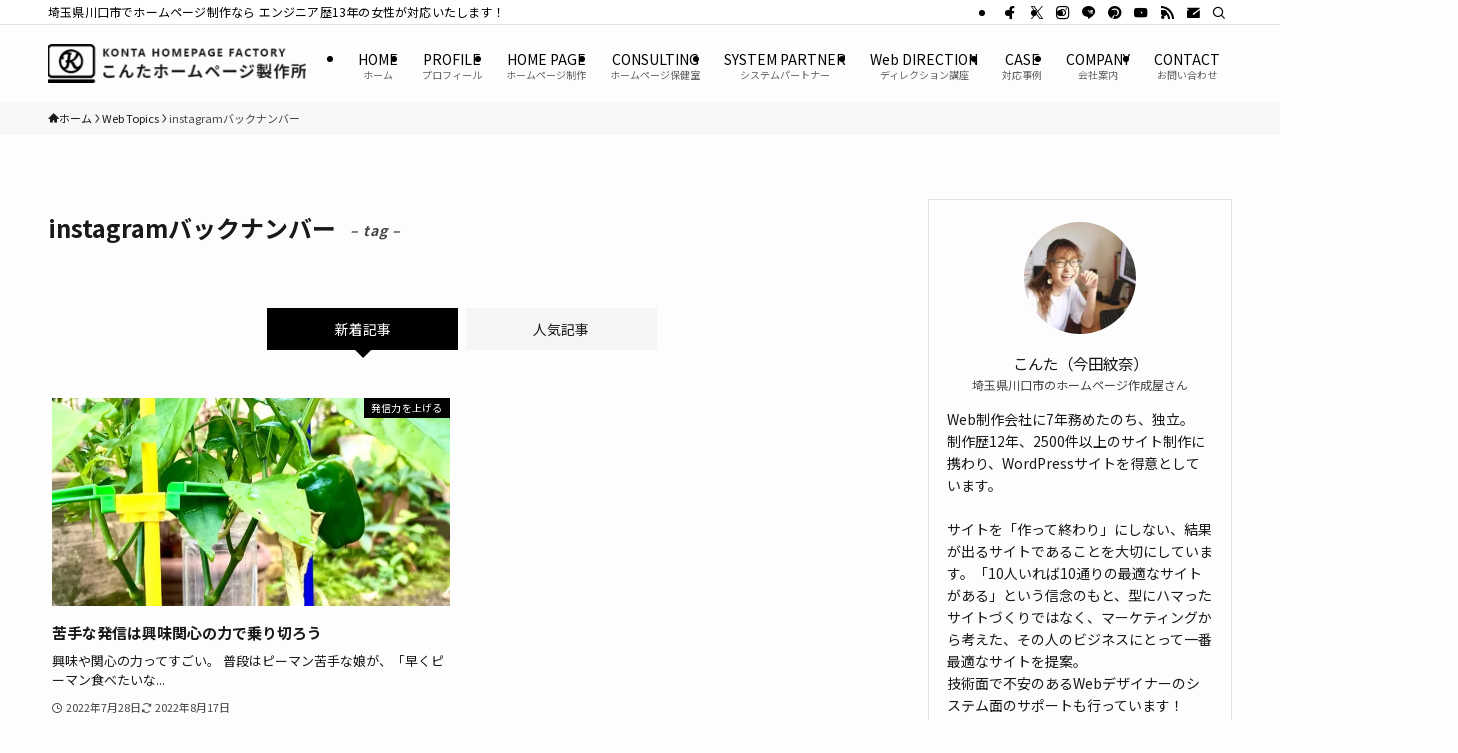

--- FILE ---
content_type: text/html; charset=UTF-8
request_url: https://kontaworks.com/tag/instagram-backnumber/
body_size: 82145
content:
<!DOCTYPE html>
<html lang="ja" data-loaded="false" data-scrolled="false" data-spmenu="closed">
<head>
<meta charset="utf-8">
<meta name="format-detection" content="telephone=no">
<meta http-equiv="X-UA-Compatible" content="IE=edge">
<meta name="viewport" content="width=device-width, viewport-fit=cover">
<script data-cfasync="false" data-no-defer="1" data-no-minify="1" data-no-optimize="1">var ewww_webp_supported=!1;function check_webp_feature(A,e){var w;e=void 0!==e?e:function(){},ewww_webp_supported?e(ewww_webp_supported):((w=new Image).onload=function(){ewww_webp_supported=0<w.width&&0<w.height,e&&e(ewww_webp_supported)},w.onerror=function(){e&&e(!1)},w.src="data:image/webp;base64,"+{alpha:"UklGRkoAAABXRUJQVlA4WAoAAAAQAAAAAAAAAAAAQUxQSAwAAAARBxAR/Q9ERP8DAABWUDggGAAAABQBAJ0BKgEAAQAAAP4AAA3AAP7mtQAAAA=="}[A])}check_webp_feature("alpha");</script><script data-cfasync="false" data-no-defer="1" data-no-minify="1" data-no-optimize="1">var Arrive=function(c,w){"use strict";if(c.MutationObserver&&"undefined"!=typeof HTMLElement){var r,a=0,u=(r=HTMLElement.prototype.matches||HTMLElement.prototype.webkitMatchesSelector||HTMLElement.prototype.mozMatchesSelector||HTMLElement.prototype.msMatchesSelector,{matchesSelector:function(e,t){return e instanceof HTMLElement&&r.call(e,t)},addMethod:function(e,t,r){var a=e[t];e[t]=function(){return r.length==arguments.length?r.apply(this,arguments):"function"==typeof a?a.apply(this,arguments):void 0}},callCallbacks:function(e,t){t&&t.options.onceOnly&&1==t.firedElems.length&&(e=[e[0]]);for(var r,a=0;r=e[a];a++)r&&r.callback&&r.callback.call(r.elem,r.elem);t&&t.options.onceOnly&&1==t.firedElems.length&&t.me.unbindEventWithSelectorAndCallback.call(t.target,t.selector,t.callback)},checkChildNodesRecursively:function(e,t,r,a){for(var i,n=0;i=e[n];n++)r(i,t,a)&&a.push({callback:t.callback,elem:i}),0<i.childNodes.length&&u.checkChildNodesRecursively(i.childNodes,t,r,a)},mergeArrays:function(e,t){var r,a={};for(r in e)e.hasOwnProperty(r)&&(a[r]=e[r]);for(r in t)t.hasOwnProperty(r)&&(a[r]=t[r]);return a},toElementsArray:function(e){return e=void 0!==e&&("number"!=typeof e.length||e===c)?[e]:e}}),e=(l.prototype.addEvent=function(e,t,r,a){a={target:e,selector:t,options:r,callback:a,firedElems:[]};return this._beforeAdding&&this._beforeAdding(a),this._eventsBucket.push(a),a},l.prototype.removeEvent=function(e){for(var t,r=this._eventsBucket.length-1;t=this._eventsBucket[r];r--)e(t)&&(this._beforeRemoving&&this._beforeRemoving(t),(t=this._eventsBucket.splice(r,1))&&t.length&&(t[0].callback=null))},l.prototype.beforeAdding=function(e){this._beforeAdding=e},l.prototype.beforeRemoving=function(e){this._beforeRemoving=e},l),t=function(i,n){var o=new e,l=this,s={fireOnAttributesModification:!1};return o.beforeAdding(function(t){var e=t.target;e!==c.document&&e!==c||(e=document.getElementsByTagName("html")[0]);var r=new MutationObserver(function(e){n.call(this,e,t)}),a=i(t.options);r.observe(e,a),t.observer=r,t.me=l}),o.beforeRemoving(function(e){e.observer.disconnect()}),this.bindEvent=function(e,t,r){t=u.mergeArrays(s,t);for(var a=u.toElementsArray(this),i=0;i<a.length;i++)o.addEvent(a[i],e,t,r)},this.unbindEvent=function(){var r=u.toElementsArray(this);o.removeEvent(function(e){for(var t=0;t<r.length;t++)if(this===w||e.target===r[t])return!0;return!1})},this.unbindEventWithSelectorOrCallback=function(r){var a=u.toElementsArray(this),i=r,e="function"==typeof r?function(e){for(var t=0;t<a.length;t++)if((this===w||e.target===a[t])&&e.callback===i)return!0;return!1}:function(e){for(var t=0;t<a.length;t++)if((this===w||e.target===a[t])&&e.selector===r)return!0;return!1};o.removeEvent(e)},this.unbindEventWithSelectorAndCallback=function(r,a){var i=u.toElementsArray(this);o.removeEvent(function(e){for(var t=0;t<i.length;t++)if((this===w||e.target===i[t])&&e.selector===r&&e.callback===a)return!0;return!1})},this},i=new function(){var s={fireOnAttributesModification:!1,onceOnly:!1,existing:!1};function n(e,t,r){return!(!u.matchesSelector(e,t.selector)||(e._id===w&&(e._id=a++),-1!=t.firedElems.indexOf(e._id)))&&(t.firedElems.push(e._id),!0)}var c=(i=new t(function(e){var t={attributes:!1,childList:!0,subtree:!0};return e.fireOnAttributesModification&&(t.attributes=!0),t},function(e,i){e.forEach(function(e){var t=e.addedNodes,r=e.target,a=[];null!==t&&0<t.length?u.checkChildNodesRecursively(t,i,n,a):"attributes"===e.type&&n(r,i)&&a.push({callback:i.callback,elem:r}),u.callCallbacks(a,i)})})).bindEvent;return i.bindEvent=function(e,t,r){t=void 0===r?(r=t,s):u.mergeArrays(s,t);var a=u.toElementsArray(this);if(t.existing){for(var i=[],n=0;n<a.length;n++)for(var o=a[n].querySelectorAll(e),l=0;l<o.length;l++)i.push({callback:r,elem:o[l]});if(t.onceOnly&&i.length)return r.call(i[0].elem,i[0].elem);setTimeout(u.callCallbacks,1,i)}c.call(this,e,t,r)},i},o=new function(){var a={};function i(e,t){return u.matchesSelector(e,t.selector)}var n=(o=new t(function(){return{childList:!0,subtree:!0}},function(e,r){e.forEach(function(e){var t=e.removedNodes,e=[];null!==t&&0<t.length&&u.checkChildNodesRecursively(t,r,i,e),u.callCallbacks(e,r)})})).bindEvent;return o.bindEvent=function(e,t,r){t=void 0===r?(r=t,a):u.mergeArrays(a,t),n.call(this,e,t,r)},o};d(HTMLElement.prototype),d(NodeList.prototype),d(HTMLCollection.prototype),d(HTMLDocument.prototype),d(Window.prototype);var n={};return s(i,n,"unbindAllArrive"),s(o,n,"unbindAllLeave"),n}function l(){this._eventsBucket=[],this._beforeAdding=null,this._beforeRemoving=null}function s(e,t,r){u.addMethod(t,r,e.unbindEvent),u.addMethod(t,r,e.unbindEventWithSelectorOrCallback),u.addMethod(t,r,e.unbindEventWithSelectorAndCallback)}function d(e){e.arrive=i.bindEvent,s(i,e,"unbindArrive"),e.leave=o.bindEvent,s(o,e,"unbindLeave")}}(window,void 0),ewww_webp_supported=!1;function check_webp_feature(e,t){var r;ewww_webp_supported?t(ewww_webp_supported):((r=new Image).onload=function(){ewww_webp_supported=0<r.width&&0<r.height,t(ewww_webp_supported)},r.onerror=function(){t(!1)},r.src="data:image/webp;base64,"+{alpha:"UklGRkoAAABXRUJQVlA4WAoAAAAQAAAAAAAAAAAAQUxQSAwAAAARBxAR/Q9ERP8DAABWUDggGAAAABQBAJ0BKgEAAQAAAP4AAA3AAP7mtQAAAA==",animation:"UklGRlIAAABXRUJQVlA4WAoAAAASAAAAAAAAAAAAQU5JTQYAAAD/////AABBTk1GJgAAAAAAAAAAAAAAAAAAAGQAAABWUDhMDQAAAC8AAAAQBxAREYiI/gcA"}[e])}function ewwwLoadImages(e){if(e){for(var t=document.querySelectorAll(".batch-image img, .image-wrapper a, .ngg-pro-masonry-item a, .ngg-galleria-offscreen-seo-wrapper a"),r=0,a=t.length;r<a;r++)ewwwAttr(t[r],"data-src",t[r].getAttribute("data-webp")),ewwwAttr(t[r],"data-thumbnail",t[r].getAttribute("data-webp-thumbnail"));for(var i=document.querySelectorAll("div.woocommerce-product-gallery__image"),r=0,a=i.length;r<a;r++)ewwwAttr(i[r],"data-thumb",i[r].getAttribute("data-webp-thumb"))}for(var n=document.querySelectorAll("video"),r=0,a=n.length;r<a;r++)ewwwAttr(n[r],"poster",e?n[r].getAttribute("data-poster-webp"):n[r].getAttribute("data-poster-image"));for(var o,l=document.querySelectorAll("img.ewww_webp_lazy_load"),r=0,a=l.length;r<a;r++)e&&(ewwwAttr(l[r],"data-lazy-srcset",l[r].getAttribute("data-lazy-srcset-webp")),ewwwAttr(l[r],"data-srcset",l[r].getAttribute("data-srcset-webp")),ewwwAttr(l[r],"data-lazy-src",l[r].getAttribute("data-lazy-src-webp")),ewwwAttr(l[r],"data-src",l[r].getAttribute("data-src-webp")),ewwwAttr(l[r],"data-orig-file",l[r].getAttribute("data-webp-orig-file")),ewwwAttr(l[r],"data-medium-file",l[r].getAttribute("data-webp-medium-file")),ewwwAttr(l[r],"data-large-file",l[r].getAttribute("data-webp-large-file")),null!=(o=l[r].getAttribute("srcset"))&&!1!==o&&o.includes("R0lGOD")&&ewwwAttr(l[r],"src",l[r].getAttribute("data-lazy-src-webp"))),l[r].className=l[r].className.replace(/\bewww_webp_lazy_load\b/,"");for(var s=document.querySelectorAll(".ewww_webp"),r=0,a=s.length;r<a;r++)e?(ewwwAttr(s[r],"srcset",s[r].getAttribute("data-srcset-webp")),ewwwAttr(s[r],"src",s[r].getAttribute("data-src-webp")),ewwwAttr(s[r],"data-orig-file",s[r].getAttribute("data-webp-orig-file")),ewwwAttr(s[r],"data-medium-file",s[r].getAttribute("data-webp-medium-file")),ewwwAttr(s[r],"data-large-file",s[r].getAttribute("data-webp-large-file")),ewwwAttr(s[r],"data-large_image",s[r].getAttribute("data-webp-large_image")),ewwwAttr(s[r],"data-src",s[r].getAttribute("data-webp-src"))):(ewwwAttr(s[r],"srcset",s[r].getAttribute("data-srcset-img")),ewwwAttr(s[r],"src",s[r].getAttribute("data-src-img"))),s[r].className=s[r].className.replace(/\bewww_webp\b/,"ewww_webp_loaded");window.jQuery&&jQuery.fn.isotope&&jQuery.fn.imagesLoaded&&(jQuery(".fusion-posts-container-infinite").imagesLoaded(function(){jQuery(".fusion-posts-container-infinite").hasClass("isotope")&&jQuery(".fusion-posts-container-infinite").isotope()}),jQuery(".fusion-portfolio:not(.fusion-recent-works) .fusion-portfolio-wrapper").imagesLoaded(function(){jQuery(".fusion-portfolio:not(.fusion-recent-works) .fusion-portfolio-wrapper").isotope()}))}function ewwwWebPInit(e){ewwwLoadImages(e),ewwwNggLoadGalleries(e),document.arrive(".ewww_webp",function(){ewwwLoadImages(e)}),document.arrive(".ewww_webp_lazy_load",function(){ewwwLoadImages(e)}),document.arrive("videos",function(){ewwwLoadImages(e)}),"loading"==document.readyState?document.addEventListener("DOMContentLoaded",ewwwJSONParserInit):("undefined"!=typeof galleries&&ewwwNggParseGalleries(e),ewwwWooParseVariations(e))}function ewwwAttr(e,t,r){null!=r&&!1!==r&&e.setAttribute(t,r)}function ewwwJSONParserInit(){"undefined"!=typeof galleries&&check_webp_feature("alpha",ewwwNggParseGalleries),check_webp_feature("alpha",ewwwWooParseVariations)}function ewwwWooParseVariations(e){if(e)for(var t=document.querySelectorAll("form.variations_form"),r=0,a=t.length;r<a;r++){var i=t[r].getAttribute("data-product_variations"),n=!1;try{for(var o in i=JSON.parse(i))void 0!==i[o]&&void 0!==i[o].image&&(void 0!==i[o].image.src_webp&&(i[o].image.src=i[o].image.src_webp,n=!0),void 0!==i[o].image.srcset_webp&&(i[o].image.srcset=i[o].image.srcset_webp,n=!0),void 0!==i[o].image.full_src_webp&&(i[o].image.full_src=i[o].image.full_src_webp,n=!0),void 0!==i[o].image.gallery_thumbnail_src_webp&&(i[o].image.gallery_thumbnail_src=i[o].image.gallery_thumbnail_src_webp,n=!0),void 0!==i[o].image.thumb_src_webp&&(i[o].image.thumb_src=i[o].image.thumb_src_webp,n=!0));n&&ewwwAttr(t[r],"data-product_variations",JSON.stringify(i))}catch(e){}}}function ewwwNggParseGalleries(e){if(e)for(var t in galleries){var r=galleries[t];galleries[t].images_list=ewwwNggParseImageList(r.images_list)}}function ewwwNggLoadGalleries(e){e&&document.addEventListener("ngg.galleria.themeadded",function(e,t){window.ngg_galleria._create_backup=window.ngg_galleria.create,window.ngg_galleria.create=function(e,t){var r=$(e).data("id");return galleries["gallery_"+r].images_list=ewwwNggParseImageList(galleries["gallery_"+r].images_list),window.ngg_galleria._create_backup(e,t)}})}function ewwwNggParseImageList(e){for(var t in e){var r=e[t];if(void 0!==r["image-webp"]&&(e[t].image=r["image-webp"],delete e[t]["image-webp"]),void 0!==r["thumb-webp"]&&(e[t].thumb=r["thumb-webp"],delete e[t]["thumb-webp"]),void 0!==r.full_image_webp&&(e[t].full_image=r.full_image_webp,delete e[t].full_image_webp),void 0!==r.srcsets)for(var a in r.srcsets)nggSrcset=r.srcsets[a],void 0!==r.srcsets[a+"-webp"]&&(e[t].srcsets[a]=r.srcsets[a+"-webp"],delete e[t].srcsets[a+"-webp"]);if(void 0!==r.full_srcsets)for(var i in r.full_srcsets)nggFSrcset=r.full_srcsets[i],void 0!==r.full_srcsets[i+"-webp"]&&(e[t].full_srcsets[i]=r.full_srcsets[i+"-webp"],delete e[t].full_srcsets[i+"-webp"])}return e}check_webp_feature("alpha",ewwwWebPInit);</script><title>instagramバックナンバー | こんたホームページ製作所（埼玉県川口市でホームページ制作なら エンジニア歴13年の女性が対応いたします！）</title>
<meta name='robots' content='max-image-preview:large' />
<link rel='dns-prefetch' href='//stats.wp.com' />
<link rel='dns-prefetch' href='//v0.wordpress.com' />
<link rel='preconnect' href='//i0.wp.com' />
<link rel='preconnect' href='//c0.wp.com' />
<link rel="alternate" type="application/rss+xml" title="こんたホームページ製作所 &raquo; フィード" href="https://kontaworks.com/feed/" />
<link rel="alternate" type="application/rss+xml" title="こんたホームページ製作所 &raquo; コメントフィード" href="https://kontaworks.com/comments/feed/" />
<link rel="alternate" type="application/rss+xml" title="こんたホームページ製作所 &raquo; instagramバックナンバー タグのフィード" href="https://kontaworks.com/tag/instagram-backnumber/feed/" />

<!-- SEO SIMPLE PACK 3.6.2 -->
<meta name="keywords" content="埼玉県,川口市,ホームページ製作,SEO対策,ホームページ運用,MEO対策">
<link rel="canonical" href="https://kontaworks.com/tag/instagram-backnumber/">
<meta property="og:locale" content="ja_JP">
<meta property="og:type" content="website">
<meta property="og:image" content="https://kontaworks.com/wp-content/uploads/2022/12/ogp.jpg">
<meta property="og:title" content="instagramバックナンバー | こんたホームページ製作所（埼玉県川口市でホームページ制作なら エンジニア歴13年の女性が対応いたします！）">
<meta property="og:url" content="https://kontaworks.com/tag/instagram-backnumber/">
<meta property="og:site_name" content="こんたホームページ製作所">
<meta name="twitter:card" content="summary_large_image">
<meta name="twitter:site" content="kontaayn">
<!-- / SEO SIMPLE PACK -->

<style id='wp-img-auto-sizes-contain-inline-css' type='text/css'>
img:is([sizes=auto i],[sizes^="auto," i]){contain-intrinsic-size:3000px 1500px}
/*# sourceURL=wp-img-auto-sizes-contain-inline-css */
</style>
<link rel='stylesheet' id='sbi_styles-css' href='https://kontaworks.com/wp-content/plugins/instagram-feed/css/sbi-styles.min.css?ver=6.10.0' type='text/css' media='all' />
<style id='wp-block-library-inline-css' type='text/css'>
:root{--wp-block-synced-color:#7a00df;--wp-block-synced-color--rgb:122,0,223;--wp-bound-block-color:var(--wp-block-synced-color);--wp-editor-canvas-background:#ddd;--wp-admin-theme-color:#007cba;--wp-admin-theme-color--rgb:0,124,186;--wp-admin-theme-color-darker-10:#006ba1;--wp-admin-theme-color-darker-10--rgb:0,107,160.5;--wp-admin-theme-color-darker-20:#005a87;--wp-admin-theme-color-darker-20--rgb:0,90,135;--wp-admin-border-width-focus:2px}@media (min-resolution:192dpi){:root{--wp-admin-border-width-focus:1.5px}}.wp-element-button{cursor:pointer}:root .has-very-light-gray-background-color{background-color:#eee}:root .has-very-dark-gray-background-color{background-color:#313131}:root .has-very-light-gray-color{color:#eee}:root .has-very-dark-gray-color{color:#313131}:root .has-vivid-green-cyan-to-vivid-cyan-blue-gradient-background{background:linear-gradient(135deg,#00d084,#0693e3)}:root .has-purple-crush-gradient-background{background:linear-gradient(135deg,#34e2e4,#4721fb 50%,#ab1dfe)}:root .has-hazy-dawn-gradient-background{background:linear-gradient(135deg,#faaca8,#dad0ec)}:root .has-subdued-olive-gradient-background{background:linear-gradient(135deg,#fafae1,#67a671)}:root .has-atomic-cream-gradient-background{background:linear-gradient(135deg,#fdd79a,#004a59)}:root .has-nightshade-gradient-background{background:linear-gradient(135deg,#330968,#31cdcf)}:root .has-midnight-gradient-background{background:linear-gradient(135deg,#020381,#2874fc)}:root{--wp--preset--font-size--normal:16px;--wp--preset--font-size--huge:42px}.has-regular-font-size{font-size:1em}.has-larger-font-size{font-size:2.625em}.has-normal-font-size{font-size:var(--wp--preset--font-size--normal)}.has-huge-font-size{font-size:var(--wp--preset--font-size--huge)}.has-text-align-center{text-align:center}.has-text-align-left{text-align:left}.has-text-align-right{text-align:right}.has-fit-text{white-space:nowrap!important}#end-resizable-editor-section{display:none}.aligncenter{clear:both}.items-justified-left{justify-content:flex-start}.items-justified-center{justify-content:center}.items-justified-right{justify-content:flex-end}.items-justified-space-between{justify-content:space-between}.screen-reader-text{border:0;clip-path:inset(50%);height:1px;margin:-1px;overflow:hidden;padding:0;position:absolute;width:1px;word-wrap:normal!important}.screen-reader-text:focus{background-color:#ddd;clip-path:none;color:#444;display:block;font-size:1em;height:auto;left:5px;line-height:normal;padding:15px 23px 14px;text-decoration:none;top:5px;width:auto;z-index:100000}html :where(.has-border-color){border-style:solid}html :where([style*=border-top-color]){border-top-style:solid}html :where([style*=border-right-color]){border-right-style:solid}html :where([style*=border-bottom-color]){border-bottom-style:solid}html :where([style*=border-left-color]){border-left-style:solid}html :where([style*=border-width]){border-style:solid}html :where([style*=border-top-width]){border-top-style:solid}html :where([style*=border-right-width]){border-right-style:solid}html :where([style*=border-bottom-width]){border-bottom-style:solid}html :where([style*=border-left-width]){border-left-style:solid}html :where(img[class*=wp-image-]){height:auto;max-width:100%}:where(figure){margin:0 0 1em}html :where(.is-position-sticky){--wp-admin--admin-bar--position-offset:var(--wp-admin--admin-bar--height,0px)}@media screen and (max-width:600px){html :where(.is-position-sticky){--wp-admin--admin-bar--position-offset:0px}}

/*# sourceURL=wp-block-library-inline-css */
</style><style id='wp-block-group-inline-css' type='text/css'>
.wp-block-group{box-sizing:border-box}:where(.wp-block-group.wp-block-group-is-layout-constrained){position:relative}
/*# sourceURL=https://c0.wp.com/c/6.9/wp-includes/blocks/group/style.min.css */
</style>
<style id='wp-block-paragraph-inline-css' type='text/css'>
.is-small-text{font-size:.875em}.is-regular-text{font-size:1em}.is-large-text{font-size:2.25em}.is-larger-text{font-size:3em}.has-drop-cap:not(:focus):first-letter{float:left;font-size:8.4em;font-style:normal;font-weight:100;line-height:.68;margin:.05em .1em 0 0;text-transform:uppercase}body.rtl .has-drop-cap:not(:focus):first-letter{float:none;margin-left:.1em}p.has-drop-cap.has-background{overflow:hidden}:root :where(p.has-background){padding:1.25em 2.375em}:where(p.has-text-color:not(.has-link-color)) a{color:inherit}p.has-text-align-left[style*="writing-mode:vertical-lr"],p.has-text-align-right[style*="writing-mode:vertical-rl"]{rotate:180deg}
/*# sourceURL=https://c0.wp.com/c/6.9/wp-includes/blocks/paragraph/style.min.css */
</style>
<style id='wp-block-spacer-inline-css' type='text/css'>
.wp-block-spacer{clear:both}
/*# sourceURL=https://c0.wp.com/c/6.9/wp-includes/blocks/spacer/style.min.css */
</style>
<style id='global-styles-inline-css' type='text/css'>
:root{--wp--preset--aspect-ratio--square: 1;--wp--preset--aspect-ratio--4-3: 4/3;--wp--preset--aspect-ratio--3-4: 3/4;--wp--preset--aspect-ratio--3-2: 3/2;--wp--preset--aspect-ratio--2-3: 2/3;--wp--preset--aspect-ratio--16-9: 16/9;--wp--preset--aspect-ratio--9-16: 9/16;--wp--preset--color--black: #000;--wp--preset--color--cyan-bluish-gray: #abb8c3;--wp--preset--color--white: #fff;--wp--preset--color--pale-pink: #f78da7;--wp--preset--color--vivid-red: #cf2e2e;--wp--preset--color--luminous-vivid-orange: #ff6900;--wp--preset--color--luminous-vivid-amber: #fcb900;--wp--preset--color--light-green-cyan: #7bdcb5;--wp--preset--color--vivid-green-cyan: #00d084;--wp--preset--color--pale-cyan-blue: #8ed1fc;--wp--preset--color--vivid-cyan-blue: #0693e3;--wp--preset--color--vivid-purple: #9b51e0;--wp--preset--color--swl-main: var(--color_main);--wp--preset--color--swl-main-thin: var(--color_main_thin);--wp--preset--color--swl-gray: var(--color_gray);--wp--preset--color--swl-deep-01: var(--color_deep01);--wp--preset--color--swl-deep-02: var(--color_deep02);--wp--preset--color--swl-deep-03: var(--color_deep03);--wp--preset--color--swl-deep-04: var(--color_deep04);--wp--preset--color--swl-pale-01: var(--color_pale01);--wp--preset--color--swl-pale-02: var(--color_pale02);--wp--preset--color--swl-pale-03: var(--color_pale03);--wp--preset--color--swl-pale-04: var(--color_pale04);--wp--preset--gradient--vivid-cyan-blue-to-vivid-purple: linear-gradient(135deg,rgb(6,147,227) 0%,rgb(155,81,224) 100%);--wp--preset--gradient--light-green-cyan-to-vivid-green-cyan: linear-gradient(135deg,rgb(122,220,180) 0%,rgb(0,208,130) 100%);--wp--preset--gradient--luminous-vivid-amber-to-luminous-vivid-orange: linear-gradient(135deg,rgb(252,185,0) 0%,rgb(255,105,0) 100%);--wp--preset--gradient--luminous-vivid-orange-to-vivid-red: linear-gradient(135deg,rgb(255,105,0) 0%,rgb(207,46,46) 100%);--wp--preset--gradient--very-light-gray-to-cyan-bluish-gray: linear-gradient(135deg,rgb(238,238,238) 0%,rgb(169,184,195) 100%);--wp--preset--gradient--cool-to-warm-spectrum: linear-gradient(135deg,rgb(74,234,220) 0%,rgb(151,120,209) 20%,rgb(207,42,186) 40%,rgb(238,44,130) 60%,rgb(251,105,98) 80%,rgb(254,248,76) 100%);--wp--preset--gradient--blush-light-purple: linear-gradient(135deg,rgb(255,206,236) 0%,rgb(152,150,240) 100%);--wp--preset--gradient--blush-bordeaux: linear-gradient(135deg,rgb(254,205,165) 0%,rgb(254,45,45) 50%,rgb(107,0,62) 100%);--wp--preset--gradient--luminous-dusk: linear-gradient(135deg,rgb(255,203,112) 0%,rgb(199,81,192) 50%,rgb(65,88,208) 100%);--wp--preset--gradient--pale-ocean: linear-gradient(135deg,rgb(255,245,203) 0%,rgb(182,227,212) 50%,rgb(51,167,181) 100%);--wp--preset--gradient--electric-grass: linear-gradient(135deg,rgb(202,248,128) 0%,rgb(113,206,126) 100%);--wp--preset--gradient--midnight: linear-gradient(135deg,rgb(2,3,129) 0%,rgb(40,116,252) 100%);--wp--preset--font-size--small: 0.9em;--wp--preset--font-size--medium: 1.1em;--wp--preset--font-size--large: 1.25em;--wp--preset--font-size--x-large: 42px;--wp--preset--font-size--xs: 0.75em;--wp--preset--font-size--huge: 1.6em;--wp--preset--spacing--20: 0.44rem;--wp--preset--spacing--30: 0.67rem;--wp--preset--spacing--40: 1rem;--wp--preset--spacing--50: 1.5rem;--wp--preset--spacing--60: 2.25rem;--wp--preset--spacing--70: 3.38rem;--wp--preset--spacing--80: 5.06rem;--wp--preset--shadow--natural: 6px 6px 9px rgba(0, 0, 0, 0.2);--wp--preset--shadow--deep: 12px 12px 50px rgba(0, 0, 0, 0.4);--wp--preset--shadow--sharp: 6px 6px 0px rgba(0, 0, 0, 0.2);--wp--preset--shadow--outlined: 6px 6px 0px -3px rgb(255, 255, 255), 6px 6px rgb(0, 0, 0);--wp--preset--shadow--crisp: 6px 6px 0px rgb(0, 0, 0);}:where(.is-layout-flex){gap: 0.5em;}:where(.is-layout-grid){gap: 0.5em;}body .is-layout-flex{display: flex;}.is-layout-flex{flex-wrap: wrap;align-items: center;}.is-layout-flex > :is(*, div){margin: 0;}body .is-layout-grid{display: grid;}.is-layout-grid > :is(*, div){margin: 0;}:where(.wp-block-columns.is-layout-flex){gap: 2em;}:where(.wp-block-columns.is-layout-grid){gap: 2em;}:where(.wp-block-post-template.is-layout-flex){gap: 1.25em;}:where(.wp-block-post-template.is-layout-grid){gap: 1.25em;}.has-black-color{color: var(--wp--preset--color--black) !important;}.has-cyan-bluish-gray-color{color: var(--wp--preset--color--cyan-bluish-gray) !important;}.has-white-color{color: var(--wp--preset--color--white) !important;}.has-pale-pink-color{color: var(--wp--preset--color--pale-pink) !important;}.has-vivid-red-color{color: var(--wp--preset--color--vivid-red) !important;}.has-luminous-vivid-orange-color{color: var(--wp--preset--color--luminous-vivid-orange) !important;}.has-luminous-vivid-amber-color{color: var(--wp--preset--color--luminous-vivid-amber) !important;}.has-light-green-cyan-color{color: var(--wp--preset--color--light-green-cyan) !important;}.has-vivid-green-cyan-color{color: var(--wp--preset--color--vivid-green-cyan) !important;}.has-pale-cyan-blue-color{color: var(--wp--preset--color--pale-cyan-blue) !important;}.has-vivid-cyan-blue-color{color: var(--wp--preset--color--vivid-cyan-blue) !important;}.has-vivid-purple-color{color: var(--wp--preset--color--vivid-purple) !important;}.has-black-background-color{background-color: var(--wp--preset--color--black) !important;}.has-cyan-bluish-gray-background-color{background-color: var(--wp--preset--color--cyan-bluish-gray) !important;}.has-white-background-color{background-color: var(--wp--preset--color--white) !important;}.has-pale-pink-background-color{background-color: var(--wp--preset--color--pale-pink) !important;}.has-vivid-red-background-color{background-color: var(--wp--preset--color--vivid-red) !important;}.has-luminous-vivid-orange-background-color{background-color: var(--wp--preset--color--luminous-vivid-orange) !important;}.has-luminous-vivid-amber-background-color{background-color: var(--wp--preset--color--luminous-vivid-amber) !important;}.has-light-green-cyan-background-color{background-color: var(--wp--preset--color--light-green-cyan) !important;}.has-vivid-green-cyan-background-color{background-color: var(--wp--preset--color--vivid-green-cyan) !important;}.has-pale-cyan-blue-background-color{background-color: var(--wp--preset--color--pale-cyan-blue) !important;}.has-vivid-cyan-blue-background-color{background-color: var(--wp--preset--color--vivid-cyan-blue) !important;}.has-vivid-purple-background-color{background-color: var(--wp--preset--color--vivid-purple) !important;}.has-black-border-color{border-color: var(--wp--preset--color--black) !important;}.has-cyan-bluish-gray-border-color{border-color: var(--wp--preset--color--cyan-bluish-gray) !important;}.has-white-border-color{border-color: var(--wp--preset--color--white) !important;}.has-pale-pink-border-color{border-color: var(--wp--preset--color--pale-pink) !important;}.has-vivid-red-border-color{border-color: var(--wp--preset--color--vivid-red) !important;}.has-luminous-vivid-orange-border-color{border-color: var(--wp--preset--color--luminous-vivid-orange) !important;}.has-luminous-vivid-amber-border-color{border-color: var(--wp--preset--color--luminous-vivid-amber) !important;}.has-light-green-cyan-border-color{border-color: var(--wp--preset--color--light-green-cyan) !important;}.has-vivid-green-cyan-border-color{border-color: var(--wp--preset--color--vivid-green-cyan) !important;}.has-pale-cyan-blue-border-color{border-color: var(--wp--preset--color--pale-cyan-blue) !important;}.has-vivid-cyan-blue-border-color{border-color: var(--wp--preset--color--vivid-cyan-blue) !important;}.has-vivid-purple-border-color{border-color: var(--wp--preset--color--vivid-purple) !important;}.has-vivid-cyan-blue-to-vivid-purple-gradient-background{background: var(--wp--preset--gradient--vivid-cyan-blue-to-vivid-purple) !important;}.has-light-green-cyan-to-vivid-green-cyan-gradient-background{background: var(--wp--preset--gradient--light-green-cyan-to-vivid-green-cyan) !important;}.has-luminous-vivid-amber-to-luminous-vivid-orange-gradient-background{background: var(--wp--preset--gradient--luminous-vivid-amber-to-luminous-vivid-orange) !important;}.has-luminous-vivid-orange-to-vivid-red-gradient-background{background: var(--wp--preset--gradient--luminous-vivid-orange-to-vivid-red) !important;}.has-very-light-gray-to-cyan-bluish-gray-gradient-background{background: var(--wp--preset--gradient--very-light-gray-to-cyan-bluish-gray) !important;}.has-cool-to-warm-spectrum-gradient-background{background: var(--wp--preset--gradient--cool-to-warm-spectrum) !important;}.has-blush-light-purple-gradient-background{background: var(--wp--preset--gradient--blush-light-purple) !important;}.has-blush-bordeaux-gradient-background{background: var(--wp--preset--gradient--blush-bordeaux) !important;}.has-luminous-dusk-gradient-background{background: var(--wp--preset--gradient--luminous-dusk) !important;}.has-pale-ocean-gradient-background{background: var(--wp--preset--gradient--pale-ocean) !important;}.has-electric-grass-gradient-background{background: var(--wp--preset--gradient--electric-grass) !important;}.has-midnight-gradient-background{background: var(--wp--preset--gradient--midnight) !important;}.has-small-font-size{font-size: var(--wp--preset--font-size--small) !important;}.has-medium-font-size{font-size: var(--wp--preset--font-size--medium) !important;}.has-large-font-size{font-size: var(--wp--preset--font-size--large) !important;}.has-x-large-font-size{font-size: var(--wp--preset--font-size--x-large) !important;}
/*# sourceURL=global-styles-inline-css */
</style>

<link rel='stylesheet' id='swell-icons-css' href='https://kontaworks.com/wp-content/themes/swell/build/css/swell-icons.css?ver=2.15.0' type='text/css' media='all' />
<style id='main_style-inline-css' type='text/css'>
.c-infoBar__btn,.is-style-btn_shiny a{overflow:hidden;position:relative;transition:opacity .25s,-webkit-transform .25s;transition:opacity .25s,transform .25s;transition:opacity .25s,transform .25s,-webkit-transform .25s;z-index:0}.c-infoBar__btn:before,.is-style-btn_shiny a:before{background-image:linear-gradient(90deg,hsla(0,0%,100%,0),hsla(0,0%,100%,.6) 80%,hsla(0,0%,100%,0));content:"";height:200px;left:-120px;position:absolute;top:50%;-webkit-transform:translateY(-50%) rotate(25deg);transform:translateY(-50%) rotate(25deg);width:80px}.c-infoBar__btn:after,.is-style-btn_shiny a:after{-webkit-animation-duration:3s;animation-duration:3s;-webkit-animation-iteration-count:infinite;animation-iteration-count:infinite;-webkit-animation-name:shiny_btn;animation-name:shiny_btn;-webkit-animation-timing-function:ease-in-out;animation-timing-function:ease-in-out;background-image:linear-gradient(100deg,hsla(0,0%,100%,0),#fff);content:"";height:100%;left:-100px;position:absolute;top:0;width:50px}.c-infoBar__btn:hover,.is-style-btn_shiny a:hover{-webkit-transform:translateY(2px);transform:translateY(2px)}.c-infoBar__btn:hover:before,.is-style-btn_shiny a:hover:before{left:110%;transition:.25s ease-in-out}.c-infoBar__btn:hover:after,.is-style-btn_shiny a:hover:after{-webkit-animation:none;animation:none}#fix_bottom_menu:before,.c-infoBar:before,.c-mvBtn__btn:before,.l-fixHeader:before,.p-spMenu__inner:before,[data-type=type1] .p-blogCard__inner:before{content:"";height:100%;left:0;position:absolute;top:0;width:100%;z-index:0}.wp-block-image.is-style-shadow img,.wp-block-video.is-style-shadow video,img.shadow{box-shadow:0 2px 8px rgba(0,0,0,.1),0 4px 8px -4px rgba(0,0,0,.2)}.w-pageTop,.w-singleBottom,.w-singleTop{margin:2em 0}.c-categoryList:before,.c-tagList:before,.c-taxList:before,code.dir_name:before,code.file_name:before{-webkit-font-smoothing:antialiased;-moz-osx-font-smoothing:grayscale;font-family:icomoon!important;font-style:normal;font-variant:normal;font-weight:400;line-height:1;text-transform:none}.c-categoryList__separation:after,.p-breadcrumb__item:after{background-color:currentcolor;-webkit-clip-path:polygon(45% 9%,75% 51%,45% 90%,30% 90%,60% 50%,30% 10%);clip-path:polygon(45% 9%,75% 51%,45% 90%,30% 90%,60% 50%,30% 10%);content:"";display:block;height:10px;margin:0;opacity:.8;width:10px}@-webkit-keyframes flash{0%{opacity:.6}to{opacity:1}}@keyframes flash{0%{opacity:.6}to{opacity:1}}@-webkit-keyframes FadeIn{to{opacity:1}}@keyframes FadeIn{to{opacity:1}}@-webkit-keyframes FadeInFromX{to{opacity:1;-webkit-transform:translateX(0);transform:translateX(0)}}@keyframes FadeInFromX{to{opacity:1;-webkit-transform:translateX(0);transform:translateX(0)}}@-webkit-keyframes FadeInFromY{to{opacity:1;-webkit-transform:translateY(0);transform:translateY(0)}}@keyframes FadeInFromY{to{opacity:1;-webkit-transform:translateY(0);transform:translateY(0)}}@-webkit-keyframes flowing_text{to{-webkit-transform:translateX(-100%);transform:translateX(-100%)}}@keyframes flowing_text{to{-webkit-transform:translateX(-100%);transform:translateX(-100%)}}@-webkit-keyframes shiny_btn{0%{opacity:0;-webkit-transform:scale(0) rotate(25deg);transform:scale(0) rotate(25deg)}84%{opacity:0;-webkit-transform:scale(0) rotate(25deg);transform:scale(0) rotate(25deg)}85%{opacity:.9;-webkit-transform:scale(1) rotate(25deg);transform:scale(1) rotate(25deg)}to{opacity:0;-webkit-transform:scale(50) rotate(25deg);transform:scale(50) rotate(25deg)}}@keyframes shiny_btn{0%{opacity:0;-webkit-transform:scale(0) rotate(25deg);transform:scale(0) rotate(25deg)}84%{opacity:0;-webkit-transform:scale(0) rotate(25deg);transform:scale(0) rotate(25deg)}85%{opacity:.9;-webkit-transform:scale(1) rotate(25deg);transform:scale(1) rotate(25deg)}to{opacity:0;-webkit-transform:scale(50) rotate(25deg);transform:scale(50) rotate(25deg)}}@-webkit-keyframes leftToRight{0%{-webkit-transform:scale(1.1) translateX(-1%);transform:scale(1.1) translateX(-1%)}to{-webkit-transform:scale(1.1) translateX(1%);transform:scale(1.1) translateX(1%)}}@keyframes leftToRight{0%{-webkit-transform:scale(1.1) translateX(-1%);transform:scale(1.1) translateX(-1%)}to{-webkit-transform:scale(1.1) translateX(1%);transform:scale(1.1) translateX(1%)}}@-webkit-keyframes zoomUp{0%{-webkit-transform:scale(1);transform:scale(1)}to{-webkit-transform:scale(1.1);transform:scale(1.1)}}@keyframes zoomUp{0%{-webkit-transform:scale(1);transform:scale(1)}to{-webkit-transform:scale(1.1);transform:scale(1.1)}}@-webkit-keyframes FloatVertical{0%{-webkit-transform:translate3d(0,4px,0);transform:translate3d(0,4px,0)}50%{-webkit-transform:translate3d(0,-4px,0);transform:translate3d(0,-4px,0)}to{-webkit-transform:translate3d(0,4px,0);transform:translate3d(0,4px,0)}}@keyframes FloatVertical{0%{-webkit-transform:translate3d(0,4px,0);transform:translate3d(0,4px,0)}50%{-webkit-transform:translate3d(0,-4px,0);transform:translate3d(0,-4px,0)}to{-webkit-transform:translate3d(0,4px,0);transform:translate3d(0,4px,0)}}@-webkit-keyframes FloatHorizontal{0%{-webkit-transform:translate3d(4px,0,0);transform:translate3d(4px,0,0)}50%{-webkit-transform:translate3d(-4px,0,0);transform:translate3d(-4px,0,0)}to{-webkit-transform:translate3d(4px,0,0);transform:translate3d(4px,0,0)}}@keyframes FloatHorizontal{0%{-webkit-transform:translate3d(4px,0,0);transform:translate3d(4px,0,0)}50%{-webkit-transform:translate3d(-4px,0,0);transform:translate3d(-4px,0,0)}to{-webkit-transform:translate3d(4px,0,0);transform:translate3d(4px,0,0)}}:root{--color_border:hsla(0,0%,78%,.5);--color_gray:hsla(0,0%,78%,.15);--swl-color_hov_gray:rgba(3,2,2,.05);--swl-color_shadow:rgba(0,0,0,.12);--swl-fz--root:3.6vw;--swl-fz--side:var(--swl-fz--root);--swl-block-margin:2em;--swl-sidebar_width:280px;--swl-sidebar_margin:24px;--swl-pad_post_content:0px;--swl-pad_container:4vw;--swl-h2-margin--x:-2vw;--swl-box_shadow:0 2px 4px rgba(0,0,0,.05),0 4px 4px -4px rgba(0,0,0,.1);--swl-img_shadow:0 2px 8px rgba(0,0,0,.1),0 4px 8px -4px rgba(0,0,0,.2);--swl-btn_shadow:0 2px 2px rgba(0,0,0,.1),0 4px 8px -4px rgba(0,0,0,.2);--swl-text_color--black:#333;--swl-text_color--white:#fff;--swl-fz--xs:.75em;--swl-fz--small:.9em;--swl-fz--normal:1rem;--swl-fz--medium:1.1em;--swl-fz--large:1.25em;--swl-fz--huge:1.6em;--swl-list-padding--left:1.5em;--swl-list-padding--has_bg:1em 1em 1em 1.75em}html{font-size:var(--swl-fz--root)}.c-plainBtn{-webkit-appearance:none;-o-appearance:none;appearance:none;background-color:transparent;border:none;box-shadow:none}*,.c-plainBtn{margin:0;padding:0}*{box-sizing:border-box;font-family:inherit;font-size:inherit;line-height:inherit}:after,:before{box-sizing:inherit;text-decoration:inherit;vertical-align:inherit}b,strong{font-weight:700}sub,sup{font-size:smaller}ruby>rt{font-size:50%}main{display:block}:where(ol:not([type])),:where(ul:not([type])){list-style:none}blockquote,q{quotes:none}blockquote:after,blockquote:before,q:after,q:before{content:none}table{border-collapse:collapse;border-spacing:0}td,th{word-break:break-all}img{border-style:none;height:auto;max-width:100%}video{outline:none}code,pre{-moz-tab-size:4;-o-tab-size:4;tab-size:4}svg:not([fill]){fill:currentcolor}[hidden]{display:none}button,input,optgroup,select,textarea{font-family:inherit;font-size:inherit;line-height:inherit}button,input{overflow:visible}button,select{text-transform:none}[type=button],[type=reset],[type=submit],button{-webkit-appearance:button;cursor:pointer;display:inline-block}[role=button]{cursor:pointer}fieldset{padding:.35em .75em .625em}legend{box-sizing:border-box;color:inherit;display:table;max-width:100%;padding:0;white-space:normal}button,input,select,textarea{background-color:#f7f7f7;border:1px solid hsla(0,0%,78%,.5);border-radius:0;color:#333;padding:.25em .5em}[type=color]{padding:0}[type=range]{vertical-align:middle}[aria-busy=true]{cursor:progress}[aria-controls]{cursor:pointer}[aria-disabled]{cursor:default}html{letter-spacing:var(--swl-letter_spacing,normal)}body{word-wrap:break-word;-webkit-text-size-adjust:100%;background-color:var(--color_bg);color:var(--color_text);font-family:var(--swl-font_family);font-size:1rem;font-weight:var(--swl-font_weight);line-height:1.6;max-width:100%;min-width:100%;overflow-wrap:break-word;overflow-x:clip;position:relative}a{color:var(--color_link)}.swl-inline-color{--color_link:currentcolor}#lp-content .post_content,#main_content .post_content{font-size:var(--swl-fz--content,16px)}[data-spmenu=opened] #wpadminbar{z-index:1}#fix_bottom_menu{bottom:-60px;display:none;left:0;position:fixed}[data-spmenu=opened] body>.adsbygoogle{top:-140px!important}.-index-off .widget_swell_index,.-index-off [data-onclick=toggleIndex]{display:none}.-index-off .widget_swell_index+.c-widget{margin-top:0!important}.l-article{max-width:var(--article_size);padding-left:0;padding-right:0}.-sidebar-off .l-article,.lp-content .l-article{margin-left:auto;margin-right:auto}#body_wrap{max-width:100%;overflow-x:clip;position:relative;z-index:1}#body_wrap.-bg-fix{z-index:1}#body_wrap.-bg-fix:before{content:"";height:100%;left:0;position:fixed;top:0;width:100%;z-index:-1}.admin-bar{--swl-adminbarH:var(--wp-admin--admin-bar--height,32px)}.l-container{margin-left:auto;margin-right:auto;max-width:calc(var(--container_size, 0px) + var(--swl-pad_container, 0px)*2);padding-left:var(--swl-pad_container,0);padding-right:var(--swl-pad_container,0)}.l-content{margin:0 auto 6em;padding-top:2em;position:relative;z-index:1}.l-fixHeader{left:0;margin-top:var(--swl-adminbarH,0);opacity:0;position:fixed;top:0;-webkit-transform:translateY(calc(var(--swl-fix_headerH, 100px)*-1));transform:translateY(calc(var(--swl-fix_headerH, 100px)*-1));visibility:hidden;width:100%;z-index:101}.l-fixHeader[data-ready]{transition:all .5s}.l-fixHeader:before{background:var(--color_header_bg);display:block}.c-smallNavTitle{color:inherit;font-size:10px;line-height:1;opacity:.6}.sub-menu .c-smallNavTitle{display:none}.c-gnav{display:flex;height:100%;text-align:center}.c-gnav a{text-decoration:none}.c-gnav .ttl{color:inherit;line-height:1;position:relative;z-index:1}.c-gnav>.menu-item{height:100%;position:relative}.c-gnav>.menu-item:hover>.sub-menu{opacity:1;visibility:visible}.c-gnav>.menu-item>a{color:inherit;display:flex;flex-direction:column;height:100%;justify-content:center;padding:0 12px;position:relative;white-space:nowrap}.c-gnav>.menu-item>a .ttl{display:block;font-size:14px}.c-gnav>.menu-item>a:after{bottom:0;content:"";display:block;left:0;position:absolute;transition:width .25s,height .25s,-webkit-transform .25s;transition:transform .25s,width .25s,height .25s;transition:transform .25s,width .25s,height .25s,-webkit-transform .25s}.c-gnav>.menu-item>a .c-submenuToggleBtn{display:none}.c-gnav>.menu-item>.sub-menu{left:50%;top:100%;-webkit-transform:translateX(-50%);transform:translateX(-50%)}.c-gnav .sub-menu{box-shadow:0 2px 4px rgba(0,0,0,.1);opacity:0;position:absolute;text-align:left;transition:opacity .25s,visibility .25s;visibility:hidden;width:15em;z-index:1}.c-gnav .sub-menu li{position:relative}.c-gnav .sub-menu .ttl{font-size:.9em;left:0;position:relative;transition:left .25s}.c-gnav .sub-menu a{color:inherit;display:block;padding:.5em .75em;position:relative}.c-gnav .sub-menu a:hover{background-color:var(--swl-color_hov_gray)}.c-gnav__sBtn{color:inherit;display:flex;flex-direction:column;height:100%;justify-content:center;padding:0 12px;width:auto}.c-gnav__sBtn .icon-search{font-size:20px}.l-header{background:var(--color_header_bg);left:0;top:0;z-index:100}.l-header,.l-header__inner{position:relative;width:100%}.l-header__inner{color:var(--color_header_text);z-index:1}.l-header__inner .c-catchphrase{letter-spacing:var(--swl-letter_spacing,.2px)}.l-header__logo{line-height:1}.c-headLogo.-txt{align-items:center;display:flex}.c-headLogo__link{display:block;text-decoration:none}.-img .c-headLogo__link{height:100%}.-txt .c-headLogo__link{color:inherit;display:block;font-size:5vw;font-weight:700}.c-headLogo__img{height:100%;-o-object-fit:contain;object-fit:contain;width:auto}.w-header{align-items:center;display:flex}.l-header__customBtn,.l-header__menuBtn{height:var(--logo_size_sp);line-height:1.25;text-align:center;width:var(--logo_size_sp)}.l-mainContent{position:static!important;width:100%}.-sidebar-on .l-mainContent{max-width:100%}.l-mainContent__inner>:first-child,.l-parent>:first-child,.post_content>:first-child{margin-top:0!important}.l-mainContent__inner>:last-child,.l-parent>:last-child,.post_content>:last-child{margin-bottom:0!important}.l-scrollObserver{display:block;height:1px;left:0;pointer-events:none;position:absolute;top:100px;visibility:hidden;width:100%;z-index:1000}#sidebar{font-size:var(--swl-fz--side);position:relative}.c-blogLink{--the-ison-size:1em;align-items:center;display:flex;gap:.5em;line-height:1.5;text-decoration:none}.c-blogLink__icon{flex:0 0 auto;text-decoration:none}.c-blogLink__icon .__svg{height:var(--the-ison-size);width:var(--the-ison-size)}.c-blogLink[data-style=text]{--the-ison-size:.9em}.c-blogLink[data-style=text] .c-blogLink__icon{border:1px solid;border-radius:50%;display:inline-flex;flex:0 0 auto;padding:4px}.c-blogLink[data-style=text] .c-blogLink__text{text-decoration:underline}.c-blogLink[data-style=slim]{--the-ison-size:1.2em;align-items:stretch;border-radius:6px;box-shadow:0 1px 3px 1px rgba(0,0,0,.1);color:inherit;gap:0;overflow:hidden}.c-blogLink[data-style=slim] .c-blogLink__icon{align-items:center;background-color:#e6e9ea;border:2px solid #fff;border-radius:inherit;color:#34383f;display:flex;justify-content:center;transition:color .25s,background-color .25s;width:3.25em}.c-blogLink[data-style=slim] .c-blogLink__text{padding:1em .75em}.c-blogLink[data-style=slim]:hover .c-blogLink__icon{background-color:#34383f;color:#fff}.c-listMenu.c-listMenu li{margin:0;position:relative}.c-listMenu a{border-bottom:1px solid var(--color_border);color:inherit;display:block;line-height:1.4;position:relative;text-decoration:none}.c-listMenu a:hover{background-color:var(--swl-color_hov_gray)}.c-taxList:before{content:"\e92f"}.c-categoryList{color:var(--color_main)}.c-categoryList:before{content:"\e92f"}.c-tagList:before{color:inherit;content:"\e935"}.c-categoryList__link,.c-tagList__link,.c-taxList__link{border-radius:1px;display:block;line-height:1;padding:4px .5em;text-decoration:none}.c-tagList__link{background:#f7f7f7;color:#333}.c-categoryList__link{background-color:var(--color_main);color:#fff}.c-taxList__link{background:#f7f7f7;color:#333}.l-mainContent .c-categoryList__link.-current{background:none;box-shadow:inset 0 0 0 1px currentcolor;color:inherit}.l-topTitleArea .c-categoryList__link.-current{border:none;padding:0}.c-categoryList__separation{display:block;line-height:1;margin-right:.25em}.c-filterLayer:after,.c-filterLayer:before,.c-filterLayer__img{height:100%;left:0;position:absolute;top:0;width:100%}.c-filterLayer{z-index:0}.c-filterLayer:before{z-index:1}.c-filterLayer:after{display:block;z-index:2}.c-filterLayer.-texture-dot:after{background-color:rgba(0,0,0,.1);background-image:url([data-uri]);background-size:2px;content:"";opacity:.5}.c-filterLayer.-texture-brushed:after{background-image:url(https://kontaworks.com/wp-content/themes/swell/assets//img/texture/white-brushed.png);content:"";opacity:.5}.c-filterLayer__img{z-index:0}.-filter-blur>.c-filterLayer__img{-webkit-filter:blur(4px);filter:blur(4px);height:calc(100% + 8px);left:-4px;top:-4px;width:calc(100% + 8px)}.-filter-glay>.c-filterLayer__img{-webkit-filter:grayscale(60%);filter:grayscale(60%)}.c-fixBtn{align-items:center;background:#fff;border:1px solid var(--color_main);border-radius:var(--swl-radius--8,0);box-shadow:var(--swl-box_shadow);color:var(--color_main);cursor:pointer;display:flex;flex-direction:column;height:52px;justify-content:center;letter-spacing:normal;line-height:1;opacity:.75;overflow:hidden;text-align:center;transition:all .25s;width:52px}.c-fixBtn+.c-fixBtn{margin-top:16px}.c-fixBtn__icon{display:block;font-size:20px}.c-fixBtn__label{-webkit-font-feature-settings:"palt";font-feature-settings:"palt";display:block;font-size:10px;-webkit-transform:scale(.9);transform:scale(.9)}#fix_tocbtn .c-fixBtn__label{margin-top:2px}#pagetop .c-fixBtn__label{margin-top:-8px}#pagetop[data-has-text="1"] .c-fixBtn__icon{-webkit-transform:translateY(-6px);transform:translateY(-6px)}.c-iconBtn{align-content:center;align-items:center;color:inherit;display:inline-flex;flex-wrap:wrap;height:100%;justify-content:center;text-decoration:none;width:100%}.c-iconBtn .-menuBtn{z-index:1}.c-iconBtn__icon{display:block;font-size:24px}.p-spMenu__closeBtn .c-iconBtn__icon{font-size:20px}.c-iconBtn__icon:before{display:block}.c-iconBtn__label{display:block;font-size:10px;-webkit-transform:scale(.9);transform:scale(.9);width:100%}.c-iconList{display:flex;flex-wrap:wrap}.widget_swell_prof_widget .c-iconList,.widget_swell_sns_links .c-iconList{justify-content:center}.l-footer__foot .c-iconList{justify-content:center;margin-bottom:8px}.c-iconList__link{box-sizing:content-box;color:inherit;height:1em;margin:0 3px;padding:2px;text-align:center;text-decoration:none;width:1em}.c-iconList__icon,.c-iconList__link{display:block;line-height:1}.c-iconList__icon:before{color:inherit}.is-style-circle .c-iconList__link{border:1px solid;border-radius:50%;margin:4px;padding:5px}.c-modal{height:100%;left:0;position:fixed;top:0;transition:opacity .5s,visibility .5s;width:100%;z-index:1000}[data-loaded=false] .c-modal{display:none}.c-modal:not(.is-opened){opacity:0;pointer-events:none;visibility:hidden}.c-modal .c-modal__close{color:#fff;cursor:pointer;left:0;line-height:2;padding-top:.5em;position:absolute;text-align:center;text-shadow:1px 1px 1px #000;top:100%;width:100%}.c-mvBtn{display:block;margin:2em auto 0;position:relative;text-align:center}.u-ta-l .c-mvBtn{margin-left:0}.u-ta-r .c-mvBtn{margin-right:0}.c-mvBtn__btn{background-color:var(--color_main);border-radius:var(--mv_btn_radius);box-shadow:0 1px 4px rgba(0,0,0,.1);display:block;font-size:3.2vw;letter-spacing:var(--swl-letter_spacing,1px);overflow:hidden;padding:.75em 2.5em;position:relative;text-decoration:none;text-shadow:none;transition:box-shadow .25s}.-btn-n>.c-mvBtn__btn{color:#fff}.c-mvBtn__btn:before{background:linear-gradient(hsla(0,0%,100%,.2),#fff);border-radius:2px;display:block;opacity:0;transition:opacity .25s}.c-mvBtn__btn:hover{box-shadow:0 1px 8px rgba(0,0,0,.2);opacity:1}.c-mvBtn__btn:hover:before{opacity:.2}.-btn-b>.c-mvBtn__btn{background:none;border:1px solid}.c-overlay{background:rgba(0,0,0,.75);height:100%;left:0;position:absolute;top:0;width:100%;z-index:0}.c-pagination{align-items:center;display:flex;flex-wrap:wrap;font-size:13px;justify-content:center;margin:3em 0;position:relative}[class*=page-numbers]{box-sizing:content-box;display:block;font-size:14px;height:36px;line-height:36px;margin:6px;min-width:36px;padding:0;position:relative;text-align:center;text-decoration:none;transition:color .25s,background-color .25s;width:auto}[class*=page-numbers].current,[class*=page-numbers]:hover{background-color:var(--color_main);color:#fff}.c-pagination__dot{color:#aaa;margin:0 6px}.c-postTitle{align-items:center;display:flex;flex-direction:row-reverse}.c-postTitle__ttl{font-size:5vw;line-height:1.4;width:100%}.c-postTitle__date{border-right:1px solid var(--color_border);font-weight:400;line-height:1;margin-right:.75em;padding:.5em .75em .5em 0;text-align:center}.c-postTitle__date .__y{display:block;font-size:3vw;line-height:1;margin-bottom:4px}.c-postTitle__date .__md{display:block;font-size:4.2vw}.p-postList .c-postTitle{margin:0 auto 1em;position:relative;width:100%;z-index:1}.p-postList .c-postTitle__date .__md,.p-postList .c-postTitle__ttl{font-size:4vw}.c-reviewStars i{color:var(--color-review_star,#fac225)}.post_content>.c-reviewStars{display:block}.c-scrollHint{-webkit-animation:FloatHorizontal 2s ease-in-out infinite alternate;animation:FloatHorizontal 2s ease-in-out infinite alternate;margin-bottom:2px!important;margin-top:3em;text-align:right}.c-scrollHint span{align-items:center;display:inline-flex;font-size:12px;line-height:1;opacity:.75;vertical-align:middle}.c-scrollHint span i{font-size:16px;margin-left:4px}.c-scrollHint+.wp-block-table{margin-top:0!important}.c-searchForm{position:relative}.c-searchForm__s{background-color:#fff;line-height:2;padding:4px 44px 4px 8px;width:100%}.c-searchForm__submit{border-radius:var(--swl-radius--4,0);height:100%;overflow:hidden;position:absolute;right:0;top:0;width:40px}.c-searchForm__submit:before{color:#fff;font-size:20px;left:50%;position:absolute;top:50%;-webkit-transform:translateX(-50%) translateY(-50%);transform:translateX(-50%) translateY(-50%);z-index:1}.w-header .c-searchForm__s{font-size:14px;line-height:20px}.w-header .c-searchForm__submit{width:30px}.w-header .c-searchForm__submit:before{font-size:16px}.skip-link{left:0;opacity:0;overflow:hidden;pointer-events:none;position:absolute!important;text-decoration:none;top:0;z-index:999}.skip-link:focus{background-color:#f1f1f1;border-radius:3px;box-shadow:0 0 2px 2px rgba(0,0,0,.6);color:#21759b;display:block;font-size:14px;font-weight:700;height:auto;left:8px;opacity:1;padding:16px 24px;pointer-events:auto;top:8px;width:auto;z-index:1000}.c-postAuthor{align-items:center;display:flex}.c-postAuthor.is-link{color:inherit;text-decoration:none;transition:opacity .25s}.c-postAuthor.is-link:hover{opacity:.75}.c-postAuthor__figure{border-radius:50%;height:20px;margin:0 .25em 0 1px;overflow:hidden;width:20px}.c-postAuthor__figure .avatar{display:block;-o-object-fit:cover;object-fit:cover}.c-postThumb{overflow:hidden;position:relative;vertical-align:middle}.c-postThumb__figure{margin:0;overflow:hidden;position:relative;width:100%;z-index:0}.c-postThumb__figure:before{content:"";display:block;height:0;padding-top:var(--card_posts_thumb_ratio)}.-type-list .c-postThumb__figure:before,.-type-list2 .c-postThumb__figure:before{padding-top:var(--list_posts_thumb_ratio)}.-type-big .c-postThumb__figure:before{padding-top:var(--big_posts_thumb_ratio)}.-type-thumb .c-postThumb__figure:before{padding-top:var(--thumb_posts_thumb_ratio)}.p-blogCard .c-postThumb__figure:before{padding-top:var(--blogcard_thumb_ratio)}.p-postList__link:hover .c-postThumb:before{opacity:.2}.p-postList__link:hover .c-postThumb__img{-webkit-transform:scale(1.06);transform:scale(1.06)}.c-postThumb__img{left:0;position:absolute;top:0;transition:-webkit-transform .25s;transition:transform .25s;transition:transform .25s,-webkit-transform .25s}.c-postThumb__cat{background-color:var(--color_main);display:inline-block;font-size:10px;line-height:2;overflow:hidden;padding:0 .75em;position:absolute;right:0;top:0;white-space:nowrap;z-index:1}.-type-list .c-postThumb__cat,.-type-list2 .c-postThumb__cat{left:0;right:auto;-webkit-transform-origin:0 0;transform-origin:0 0}.c-postThumb__cat:before{margin-right:.4em}.c-postTimes{align-items:center;display:flex;flex-wrap:wrap;gap:.5em}.c-postTimes__modified:before,.c-postTimes__posted:before{margin-right:.325em;position:relative;top:1px}.c-rssSite{margin-right:.5rem}.c-rssSite__favi{display:block;height:14px;margin-right:.25rem;width:14px}.c-rssAuthor{margin-left:0!important}.p-blogCard{cursor:pointer;display:block;margin:2.5em auto 2em;max-width:880px;transition:box-shadow .25s;width:100%}.wp-block-embed>.p-blogCard{margin:0 auto}.p-blogCard:hover{box-shadow:0 4px 16px rgba(0,0,0,.1),0 12px 28px -12px rgba(0,0,0,.05)}.p-blogCard:hover .c-postThumb__img{opacity:1}.p-blogCard__caption{background:var(--color_content_bg);border-radius:2px;display:inline-block;font-size:11px;left:16px;line-height:2;padding:0 .5em;position:absolute;top:-1em;z-index:1}.p-blogCard__caption:before{content:"\e923";display:inline-block;font-family:icomoon;margin-right:3px}.-external .p-blogCard__caption:before{content:"\e91a"}.p-blogCard__inner{align-items:center;display:flex;justify-content:space-between;margin:0;padding:16px;position:relative;transition:box-shadow .25s}.-noimg>.p-blogCard__inner{min-height:5em}.p-blogCard__thumb{flex-shrink:0;margin:0 1em 0 0;width:30%}.p-blogCard__thumb .c-postThumb__figure{margin:0;position:relative;width:100%}.p-blogCard__body{flex:1 1 auto;margin:0}.p-blogCard__title{color:inherit;display:block;font-weight:400;line-height:1.4;text-decoration:none}.p-blogCard__excerpt{display:block;font-size:.8em;line-height:1.4;margin-top:.5em;opacity:.8;word-break:break-word}[data-type=type1] .p-blogCard__caption{bottom:auto;right:auto}[data-type=type1] .p-blogCard__inner{padding-top:21px}[data-type=type1] .p-blogCard__inner:before{border:1px solid;border-radius:var(--swl-radius--2,0);display:block;pointer-events:none}[data-type=type2] .p-blogCard__caption{background:var(--color_main);bottom:auto;color:#fff;padding:0 .75em;right:auto}[data-type=type2] .p-blogCard__inner{border:1px solid var(--color_main);border-radius:2px;padding-top:24px}[data-type=type3] .p-blogCard__caption{background:none;bottom:2px;font-size:10px;left:auto;opacity:.8;right:4px;top:auto;-webkit-transform:scale(.8);transform:scale(.8);-webkit-transform-origin:100% 100%;transform-origin:100% 100%}[data-type=type3] .p-blogCard__inner{background:#fff;border-radius:2px;box-shadow:0 1px 3px 1px rgba(0,0,0,.08);color:#333}.p-breadcrumb{margin:0 auto;padding:8px 0;position:relative}.p-breadcrumb.-bg-on{background:#f7f7f7}.p-breadcrumb:not(.-bg-on){padding-top:12px}.-body-solid .p-breadcrumb.-bg-on{box-shadow:inset 0 -1px 8px rgba(0,0,0,.06)}.-frame-on .p-breadcrumb,.c-infoBar+.p-breadcrumb,.c-infoBar+[data-barba=container]>.p-breadcrumb,.l-topTitleArea+.p-breadcrumb{background:none!important;border:none!important;box-shadow:none!important;padding-top:12px}.-frame-on .p-breadcrumb{padding-bottom:12px}.p-breadcrumb__list{align-items:center;display:flex;font-size:10px;gap:.5em;list-style:none;overflow:hidden;width:100%}.p-breadcrumb__item{align-items:center;display:inline-flex;gap:.5em;position:relative}.p-breadcrumb__item:last-child:after{content:none}.p-breadcrumb__item:last-child span{opacity:.8}.p-breadcrumb__text{align-items:center;color:inherit;display:block;display:inline-flex;text-decoration:none;white-space:nowrap}.p-breadcrumb__text:before{margin-right:3px}.p-breadcrumb__text:hover span{opacity:.76}.p-breadcrumb__text .__home{align-items:center;display:inline-flex;gap:4px}.p-breadcrumb__text .__home:before{line-height:inherit}.single .p-breadcrumb__item:last-child>span.p-breadcrumb__text{display:none}.p-fixBtnWrap{align-items:flex-end;bottom:1.25em;display:flex;flex-direction:column;opacity:0;position:fixed;right:1em;text-align:center;-webkit-transform:translateY(-8px);transform:translateY(-8px);transition:opacity .3s,visibility .3s,-webkit-transform .3s;transition:opacity .3s,transform .3s,visibility .3s;transition:opacity .3s,transform .3s,visibility .3s,-webkit-transform .3s;visibility:hidden;z-index:99}[data-loaded=false] .p-fixBtnWrap{display:none}[data-scrolled=true] .p-fixBtnWrap{opacity:1;-webkit-transform:translateY(0);transform:translateY(0);visibility:visible}.p-postListWrap{position:relative}.p-postList.p-postList{list-style:none;margin-bottom:0;padding-left:0}.p-postList.-type-simple{border-top:1px solid var(--color_border)}.p-postList.-type-card,.p-postList.-type-thumb{display:flex;flex-wrap:wrap;margin-left:-.5em;margin-right:-.5em}.-frame-off .p-postList.-type-list2{border-top:1px solid var(--color_border);padding-top:1.5em}.c-widget .p-postList.-type-card{margin-bottom:-1.5em}.p-postList.-type-thumb+.is-style-more_btn{margin-top:1em}.p-postList.-type-simple+.is-style-more_btn{margin-top:2em}.p-postList__item.p-postList__item:before{content:none}.-type-simple .p-postList__item{margin-bottom:0;margin-top:0}.-type-list .p-postList__item{margin-bottom:2em;margin-top:0}.-type-list2 .p-postList__item{border-bottom:1px solid var(--color_border);margin-bottom:1.5em;margin-top:0;padding-bottom:1.5em}.-type-big .p-postList__item{padding-left:.5em;padding-right:.5em}.-type-big .p-postList__item:not(:last-child){border-bottom:1px solid var(--color_border);margin-bottom:3em;padding-bottom:3em}.-type-card .p-postList__item{margin-bottom:2.5em;margin-top:0;padding:0 .5em;width:50%}.-type-thumb .p-postList__item{margin-bottom:1em;margin-top:0;padding:0 .5em;width:50%}.is-first-big>.p-postList__item:first-child{width:100%}.c-widget .-type-card .p-postList__item{margin-bottom:2em}.c-widget .-type-list .p-postList__item{margin-bottom:1.5em}.p-postList__link{color:inherit;display:block;position:relative;text-decoration:none;z-index:0}.-type-card .p-postList__link{height:100%}.-type-simple .p-postList__link{border-bottom:1px solid var(--color_border);display:block;padding:1em .25em;transition:background-color .25s}.-type-simple .p-postList__link:hover{background-color:var(--swl-color_hov_gray)}.-type-list .p-postList__link,.-type-list2 .p-postList__link{align-items:flex-start;display:flex;flex-wrap:wrap;justify-content:space-between}.-type-list2 .p-postList__link{padding:0 .25em}.-type-list2 .p-postList__item:nth-child(2n) .p-postList__link{flex-direction:row-reverse}.-type-card .p-postList__thumb{width:100%}.-type-list .p-postList__thumb,.-type-list2 .p-postList__thumb{width:36%}.-type-thumb .p-postList__thumb{box-shadow:none;width:100%}.p-postList__thumb:before{background:linear-gradient(45deg,var(--color_gradient1),var(--color_gradient2));content:"";display:block;height:100%;left:0;opacity:0;position:absolute;top:0;transition:opacity .25s;width:100%;z-index:1}.p-postList__body{position:relative;transition:opacity .25s}.-type-big .p-postList__body,.-type-card .p-postList__body{padding-top:1em}.-ps-style-normal .p-postList__item:hover .p-postList__body,.-type-card .p-postList__item:hover .p-postList__body,.-type-list .p-postList__item:hover .p-postList__body{opacity:.75}.-type-list .p-postList__body,.-type-list2 .p-postList__body{width:60%}.-type-thumb .p-postList__body{background:rgba(0,0,0,.5);bottom:0;color:#fff;left:0;padding:.75em;position:absolute;width:100%}.-type-big .p-postList__body:after,.-type-list2 .p-postList__body:after{box-shadow:0 0 0 1px var(--color_border);display:block;font-size:12px;letter-spacing:var(--swl-letter_spacing,.5px);margin:2em auto 0;opacity:.75;padding:1em 0;text-align:center;transition:color .25s,background-color .25s;width:100%}.-type-list2 .p-postList__body:after{display:inline-block;margin-top:2em;max-width:100%;padding:.5em 3em;width:auto}.p-postList__link:hover .p-postList__body:after{background:var(--color_main);box-shadow:none;color:#fff;opacity:1}.p-postList .p-postList__title{background:none;border:none;color:inherit;display:block;font-weight:700;line-height:1.5;margin:0;padding:0}.p-postList .p-postList__title:after,.p-postList .p-postList__title:before{content:none}.-type-card .p-postList__title,.-type-list .p-postList__title,.-type-list2 .p-postList__title{font-size:3.6vw}.-type-simple .p-postList__title{font-size:1em}.p-postList__excerpt{line-height:1.5}.-type-card .p-postList__excerpt{font-size:3.2vw;margin-top:.5em}.-type-list .p-postList__excerpt,.-type-list2 .p-postList__excerpt{font-size:3.4vw;margin-top:.5em}.-type-big .p-postList__excerpt{line-height:1.6;padding-bottom:.5em}#sidebar .p-postList__excerpt,.-related .p-postList__excerpt,.-type-thumb .p-postList__excerpt{display:none}.p-postList__meta{align-items:center;display:flex;flex-wrap:wrap;font-size:10px;line-height:1.25;margin-top:.75em;position:relative}.p-postList__title+.p-postList__meta{margin-top:.25em}.p-postList__meta :before{margin-right:.25em}.-type-simple .p-postList__meta{margin:0 0 4px}.-type-big .p-postList__meta{font-size:12px;margin:0 0 1em}.-type-thumb .p-postList__meta,.c-widget .p-postList__meta{margin-top:0}.p-postList__author,.p-postList__cat,.p-postList__times,.p-postList__views{margin-right:.5em;padding:4px 0}.-type-simple .p-postList__author{padding:0}.p-postList__author:not(:first-child){margin-left:auto}.-w-ranking.p-postList{counter-reset:number 0}.-w-ranking .p-postList__item{position:relative}.-w-ranking .p-postList__item:before{background-color:#3c3c3c;color:#fff;content:counter(number);counter-increment:number;display:block;font-family:arial,helvetica,sans-serif;pointer-events:none;position:absolute;text-align:center;z-index:2}.-w-ranking .p-postList__item:first-child:before{background-color:#f7d305;background-image:linear-gradient(to top left,#f7bf05,#fcea7f,#fcd700,#f7d305,#eaca12,#ac9303,#f7d305,#fcea7f,#f7e705,#eaca12,#f7bf05)}.-w-ranking .p-postList__item:nth-child(2):before{background-color:#a5a5a5;background-image:linear-gradient(to top left,#a5a5a5,#e5e5e5,#ae9c9c,#a5a5a5,#a5a5a5,#7f7f7f,#a5a5a5,#e5e5e5,#a5a5a5,#a5a5a5,#a5a5a5)}.-w-ranking .p-postList__item:nth-child(3):before{background-color:#c47222;background-image:linear-gradient(to top left,#c46522,#e8b27d,#d07217,#c47222,#b9722e,#834c17,#c47222,#e8b27d,#c48022,#b9722e,#c46522)}.-w-ranking.-type-card .p-postList__item:before{font-size:3.2vw;left:calc(.5em + 8px);line-height:2.5;top:-4px;width:2em}.-w-ranking.-type-list .p-postList__item:before{font-size:3vw;left:0;line-height:2;top:0;width:2em}.-type-big .noimg_{display:none}.-type-big .noimg_+.p-postList__body{padding-top:0}.p-spMenu{height:100%;left:0;position:fixed;top:0;transition:opacity 0s;width:100%;z-index:101}[data-loaded=false] .p-spMenu{display:none}[data-spmenu=closed] .p-spMenu{opacity:0;pointer-events:none;transition-delay:1s}.p-spMenu a{color:inherit}.p-spMenu .c-widget__title{margin-bottom:1.5em}.c-spnav{display:block;text-align:left}.c-spnav .menu-item{position:relative}.c-spnav>.menu-item:first-child>a{border-top:none}.c-spnav a{border-bottom:1px solid var(--color_border);display:block;padding:.75em .25em}.c-spnav .desc{margin-left:8px}.p-spMenu__overlay{transition:opacity .5s,visibility .5s}[data-spmenu=closed] .p-spMenu__overlay{opacity:0;visibility:hidden}.p-spMenu__inner{box-shadow:0 0 8px var(--swl-color_shadow);height:100%;padding-top:var(--logo_size_sp);position:absolute;top:0;transition:-webkit-transform .45s;transition:transform .45s;transition:transform .45s,-webkit-transform .45s;transition-timing-function:ease-out;width:88vw;z-index:1}.-left .p-spMenu__inner{left:0;-webkit-transform:translateX(-88vw);transform:translateX(-88vw)}.-right .p-spMenu__inner{right:0;-webkit-transform:translateX(88vw);transform:translateX(88vw)}[data-spmenu=opened] .p-spMenu__inner{-webkit-transform:translateX(0);transform:translateX(0)}.p-spMenu__closeBtn{height:var(--logo_size_sp);position:absolute;top:0;width:var(--logo_size_sp);z-index:1}.-left .p-spMenu__closeBtn{left:0}.-right .p-spMenu__closeBtn{right:0}.p-spMenu__body{-webkit-overflow-scrolling:touch;height:100%;overflow-y:scroll;padding:0 4vw 10vw;position:relative}.p-spMenu__nav{margin-top:-1em;padding-bottom:.5em}.p-spMenu__bottom{margin-top:2em}.note{color:#e03030}.dump_data{background:#fafafa;border:1px solid #ddd;display:block;font-family:arial,sans-serif;font-size:13px;padding:16px;white-space:pre-wrap}.xdebug-var-dump{font-family:inherit;white-space:inherit}.xdebug-var-dump small:first-child{display:block}.xdebug-var-dump font{color:#4368af}.xdebug-var-dump small{color:#ff6868}.alignwide{max-width:none!important;position:relative;width:100%}h2.alignwide{margin-left:0!important;margin-right:0!important}.alignfull{left:calc(50% - 50vw);max-width:100vw!important;position:relative;width:100vw}@supports (--css:variables){.alignfull{left:calc(50% - 50vw + var(--swl-scrollbar_width, 0px)/2);width:calc(100vw - var(--swl-scrollbar_width, 0px))}}.alignfull>.wp-block-cover__inner-container,.alignfull>.wp-block-group__inner-container{margin:0 auto;max-width:var(--article_size)}.u-bg-main{background-color:var(--color_main)!important;color:#fff!important}.cf:after,.cf:before{clear:both;content:"";display:block;height:0;overflow:hidden}.clear,.u-cf{clear:both!important}.none,.u-none{display:none!important}.u-block{display:block!important}.u-flex--aic{align-items:center;display:flex}.fs_xs,.has-xs-font-size,.u-fz-xs{font-size:var(--swl-fz--xs)!important}.fs_s,.has-s-font-size,.has-small-font-size,.u-fz-s{font-size:var(--swl-fz--small)!important}.has-normal-font-size,.has-regular-font-size{font-size:var(--swl-fz--normal)!important}.has-medium-font-size,.u-fz-m{font-size:var(--swl-fz--medium)!important}.fs_l,.has-l-font-size,.has-large-font-size,.u-fz-l{font-size:var(--swl-fz--large)!important}.fs_xl,.has-huge-font-size,.has-xl-font-size,.u-fz-xl{font-size:var(--swl-fz--huge)!important}.u-fz-10{font-size:10px}.u-fz-11{font-size:11px}.u-fz-12{font-size:12px}.u-fz-13{font-size:13px}.u-fz-14{font-size:14px}.u-fz-15{font-size:15px}.u-fz-16{font-size:16px}.u-fz-18{font-size:18px}.u-fw-bold{font-weight:700!important}.u-fw-normal{font-weight:400!important}.u-fw-lighter{font-weight:lighter!important}.u-fs-italic{font-style:italic!important}.u-col-main{color:var(--color_main)!important}.u-thin{opacity:.8}.hov-opacity{transition:opacity .25s}.hov-opacity:hover{opacity:.8}.hov-flash:hover{-webkit-animation:flash 1s;animation:flash 1s}.hov-flash-up{transition:box-shadow .25s}.hov-flash-up:hover{-webkit-animation:flash 1s;animation:flash 1s;box-shadow:0 2px 8px rgba(0,0,0,.25)}.hov-col-main{transition:color .25s}.hov-col-main:hover{color:var(--color_main)!important}.u-lh-10{line-height:1!important}.u-lh-15{line-height:1.5!important}.u-lh-20{line-height:2!important}.luminous{cursor:-webkit-zoom-in!important;cursor:zoom-in!important}.u-mb-ctrl+*{margin-top:0!important}.u-mb-0{margin-bottom:0!important}.u-mb-5{margin-bottom:.5em!important}.u-mb-10{margin-bottom:1em!important}.u-mb-15{margin-bottom:1.5em!important}.u-mb-20{margin-bottom:2em!important}.u-mb-25{margin-bottom:2.5em!important}.u-mb-30{margin-bottom:3em!important}.u-mb-40{margin-bottom:4em!important}.u-mb-50{margin-bottom:5em!important}.u-mb-60{margin-bottom:6em!important}.u-mb-80{margin-bottom:8em!important}.u-mt-0{margin-top:0!important}.u-mt-5{margin-top:.5em!important}.u-mt-10{margin-top:1em!important}.u-mt-15{margin-top:1.5em!important}.u-mt-20{margin-top:2em!important}.u-mt-25{margin-top:2.5em!important}.u-mt-30{margin-top:3em!important}.u-mt-40{margin-top:4em!important}.u-mt-50{margin-top:5em!important}.u-mt-60{margin-top:6em!important}.u-mt-80{margin-top:8em!important}.u-obf-cover{display:block;height:100%!important;-o-object-fit:cover;object-fit:cover;width:100%!important}.al_c,.u-ta-c{text-align:center}.al_l,.u-ta-l{text-align:left}.al_r,.u-ta-r{text-align:right}.u-nowrap{white-space:nowrap}.alignleft{float:left}.alignright{float:right}.c-prBanner__link{display:block;margin:0 auto;max-width:400px;transition:opacity .25s}.c-prBanner__link:hover{opacity:.8}.c-prBanner__img{width:100%}.widget_swell_ad_widget{margin:0 auto;text-align:center;width:100%}.widget_swell_ad_widget iframe,.widget_swell_ad_widget ins{box-sizing:border-box;max-width:100%}.w-beforeToc{margin-bottom:4em;margin-top:4em}.w-fixSide{margin-top:2em;max-height:calc(100vh - 16px - var(--swl-adminbarH, 0px) - var(--swl-fix_headerH, 0px));overflow-y:auto;top:calc(8px + var(--swl-adminbarH, 0px) + var(--swl-fix_headerH, 0px))}.w-frontTop{margin-bottom:3em}.w-frontBottom{margin-top:3em}.c-widget+.c-widget{margin-top:2em}.c-widget p:empty:before{content:none}.c-widget .textwidget>:not(:last-child){margin-bottom:1em}.c-widget__title{font-size:4vw;font-weight:700;margin-bottom:1.5em;overflow:hidden;position:relative}.c-widget__title:after,.c-widget__title:before{box-sizing:inherit;display:block;height:1px;position:absolute;z-index:0}.widget_search .c-widget__title,.widget_search .wp-block-search__label{display:none}.recentcomments{padding:8px}.cat-post-count,.post_count,.tag-link-count{color:#666;font-size:3vw;position:relative;right:-1px}.cat-post-count{margin-left:4px}.wp-block-archives-list,.wp-block-categories-list,.wp-block-latest-comments,.wp-block-latest-posts,.wp-block-rss{list-style:none!important;padding:0!important}.post_content{line-height:1.8;margin:0;max-width:100%;padding:0}.post_content>*{clear:both;margin-bottom:var(--swl-block-margin,2em)}.post_content div>:first-child,.post_content>:first-child{margin-top:0!important}.post_content dd>:last-child,.post_content div>:last-child,.post_content>:last-child{margin-bottom:0!important}.post_content h1{font-size:2em}.post_content h2{font-size:1.2em;line-height:1.4;margin:4em 0 2em;position:relative;z-index:1}.post_content>h2{margin-left:var(--swl-h2-margin--x,0);margin-right:var(--swl-h2-margin--x,0)}.post_content h3{font-size:1.1em;font-weight:700;line-height:1.4;margin:3em 0 2em;position:relative}.post_content h3:before{bottom:0;display:block;left:0;position:absolute;z-index:0}.post_content h4{font-size:1.05em;line-height:1.4;margin:3em 0 1.5em;position:relative}.post_content dt,.post_content h2,.post_content h3,.post_content h4{font-weight:700}.post_content .is-style-section_ttl{background:none;border:none;border-radius:0;color:inherit;letter-spacing:var(--swl-letter_spacing,.2px);padding:0;position:relative;text-align:center}.post_content .is-style-section_ttl:after,.post_content .is-style-section_ttl:before{border:none;content:none}.post_content .is-style-section_ttl.has-text-align-left{text-align:left}.post_content .is-style-section_ttl.has-text-align-right{text-align:right}.post_content .is-style-section_ttl small{display:block;font-size:.6em;padding-top:.25em}.post_content table{border:none;border-collapse:collapse;border-spacing:0;line-height:1.6;max-width:100%;text-align:left;width:100%}.post_content td,.post_content th{border:1px solid var(--color_border--table,#dcdcdc);padding:.5em}.post_content th{background-color:var(--tbody-th-color--bg,hsla(0,0%,59%,.05));color:var(--tbody-th-color--txt,inherit);font-weight:700}.post_content thead td,.post_content thead th{background-color:var(--thead-color--bg,var(--color_main));color:var(--thead-color--txt,#fff)}.post_content :where(table) caption{font-size:.9em;margin-bottom:.25em;opacity:.8}.post_content small{font-size:.8em;opacity:.8}.post_content :not(pre)>code{align-items:center;background:#f7f7f7;border:1px solid rgba(0,0,0,.1);border-radius:2px;color:#333;display:inline-flex;font-family:Menlo,Consolas,メイリオ,sans-serif;font-size:.9em;letter-spacing:0;line-height:1;margin:0 .5em;padding:.25em .5em}.post_content :where(ul:not([type])){list-style:disc}.post_content :where(ol:not([type])){list-style:decimal}.post_content ol,.post_content ul{padding-left:var(--swl-list-padding--left)}.post_content ol ul,.post_content ul ul{list-style:circle}.post_content li{line-height:1.5;margin:.25em 0;position:relative}.post_content li ol,.post_content li ul{margin:0}.post_content hr{border:none;border-bottom:1px solid rgba(0,0,0,.1);margin:2.5em 0}.post_content blockquote{background:var(--color_gray);position:relative}.post_content blockquote.is-style-large{padding:1.5em 3em}.post_content blockquote.is-style-large cite{text-align:inherit}.post_content blockquote cite{display:block;font-size:.8em;margin-top:1em;opacity:.8}.post_content blockquote>*{position:relative;z-index:1}.post_content blockquote>:not(:last-child){margin:0 0 .5em}.post_content blockquote:after,.post_content blockquote:before{line-height:1;position:absolute;z-index:0}.post_content pre{overflow-x:auto;padding:.5em}.post_content iframe{display:block;margin-left:auto;margin-right:auto;max-width:100%}.l-mainContent__inner>.post_content{margin:4em 0;padding:0 var(--swl-pad_post_content,0)}.c-tabBody__item>*,.cap_box_content>*,.faq_a>*,.swell-block-accordion__body>*,.swell-block-dl__dd>*,.swell-block-step__body>*,.swl-has-mb--s>*,.wp-block-column>*,.wp-block-cover__inner-container>*,.wp-block-group__inner-container>*,.wp-block-media-text__content>*,div[class*=is-style-]>*{margin-bottom:1em}.alignfull>.wp-block-cover__inner-container>*,.alignfull>.wp-block-group__inner-container>*,.swell-block-fullWide__inner>*{margin-bottom:2em}:where(.is-layout-flex){gap:.5em}.is-layout-flex{display:flex;flex-wrap:wrap}.is-layout-flex.is-nowrap{flex-wrap:nowrap}.is-layout-flex:not(.is-vertical).is-content-justification-center{justify-content:center}.is-layout-flex:not(.is-vertical).is-content-justification-right{justify-content:flex-end}.is-layout-flex.is-content-justification-space-between{justify-content:space-between}.is-layout-flex.is-vertical{flex-direction:column}.is-layout-flex.is-vertical.is-content-justification-center{align-items:center}.is-layout-flex.is-vertical.is-content-justification-left{align-items:flex-start}.is-layout-flex.is-vertical.is-content-justification-right{align-items:flex-end}.font_col_main{color:var(--color_main)!important}.font_col_red{color:var(--color_deep01)!important}.font_col_blue{color:var(--color_deep02)!important}.font_col_green{color:var(--color_deep03)!important}[class*=fill_col_]{border-radius:1px;padding:.25em .5em}.fill_col_main{background-color:var(--color_main);color:#fff}.fill_col_red{background-color:var(--color_deep01)!important;color:#fff}.fill_col_blue{background-color:var(--color_deep02)!important;color:#fff}.fill_col_green{background-color:var(--color_deep03)!important;color:#fff}.is-style-border_sg{border:1px solid hsla(0,0%,78%,.5);padding:var(--swl-box_padding)}.is-style-border_dg{border:1px dashed hsla(0,0%,78%,.5);padding:var(--swl-box_padding)}.is-style-border_sm{border:1px solid var(--color_main);padding:var(--swl-box_padding)}.is-style-border_dm{border:1px dashed var(--color_main);padding:var(--swl-box_padding)}.is-style-bg_main{background-color:var(--color_main);color:#fff;padding:var(--swl-box_padding)}.is-style-bg_main_thin{background-color:var(--color_main_thin);padding:var(--swl-box_padding)}.is-style-bg_gray{background:var(--color_gray);padding:var(--swl-box_padding)}:root{--swl-box_padding:1.5em}.has-border.-border01{border:var(--border01)}.has-border.-border02{border:var(--border02)}.has-border.-border03{border:var(--border03)}.has-border.-border04{border:var(--border04)}.has-border,div.has-background,p.has-background{padding:var(--swl-box_padding)}.is-style-balloon_box2,.is-style-emboss_box,.is-style-sticky_box{background-color:#fff;color:#333}.is-style-bg_stripe{background:linear-gradient(-45deg,transparent 25%,var(--color_gray) 25%,var(--color_gray) 50%,transparent 50%,transparent 75%,var(--color_gray) 75%,var(--color_gray));background-clip:padding-box;background-size:6px 6px;padding:var(--swl-box_padding);position:relative}.is-style-crease{background-color:#f7f7f7;padding:calc(.5em + 20px);position:relative}.is-style-crease:before{background-color:inherit;border-color:var(--color_content_bg) var(--color_content_bg) rgba(0,0,0,.1) rgba(0,0,0,.1);border-style:solid;border-width:0 20px 20px 0;box-shadow:-1px 1px 1px rgba(0,0,0,.05);content:"";position:absolute;right:0;top:0;width:0}.is-style-bg_grid{background-image:linear-gradient(transparent calc(100% - 1px),var(--color_gray) 50%,var(--color_gray)),linear-gradient(90deg,transparent calc(100% - 1px),var(--color_gray) 50%,var(--color_gray));background-repeat:repeat;background-size:16px 16px;padding:var(--swl-box_padding)}.is-style-note_box,.is-style-stitch{background:#f7f7f7;color:#5f5a59;display:block;font-style:normal;padding:var(--swl-box_padding);position:relative}.is-style-note_box:before,.is-style-stitch:before{border:1px dashed hsla(0,0%,78%,.6);border-radius:inherit;content:"";display:block;height:calc(100% - 12px);left:6px;pointer-events:none;position:absolute;top:6px;width:calc(100% - 12px)}.is-style-dent_box{background:rgba(0,0,0,.05);box-shadow:inset 0 2px 4px rgba(0,0,0,.1);padding:var(--swl-box_padding)}.is-style-emboss_box{border-top:2px solid var(--color_main);box-shadow:var(--swl-box_shadow);padding:var(--swl-box_padding)}.is-style-kakko_box{padding:var(--swl-box_padding);position:relative}.is-style-kakko_box:before{border-left:1px solid;border-top:1px solid;left:0;top:0}.is-style-kakko_box:after{border-bottom:1px solid;border-right:1px solid;bottom:0;right:0}.is-style-kakko_box:after,.is-style-kakko_box:before{border-color:var(--color_main);content:"";display:inline-block;height:2em;position:absolute;width:2.25em}.is-style-big_kakko_box{padding:var(--swl-box_padding);position:relative}.is-style-big_kakko_box:before{border-bottom:1px solid;border-left:1px solid;border-top:1px solid;bottom:0;left:0}.is-style-big_kakko_box:after{border-bottom:1px solid;border-right:1px solid;border-top:1px solid;bottom:0;right:0}.is-style-big_kakko_box:after,.is-style-big_kakko_box:before{border-color:var(--color_main);content:"";display:inline-block;height:100%;position:absolute;width:.75em}.is-style-border_left{border-left:2px solid;padding-left:10px}.is-style-sticky_box{border-left:8px solid var(--color_main);box-shadow:var(--swl-box_shadow);min-width:6em;padding:.75em 1em}.is-style-balloon_box,.is-style-sticky_box{line-height:1.4;position:relative;width:-webkit-fit-content;width:-moz-fit-content;width:fit-content}.is-style-balloon_box{background-color:var(--color_main);border-radius:2px;color:#fff;min-width:2em;padding:.5em 1.25em}.is-style-balloon_box:before{border:12px solid transparent;border-top:12px solid var(--color_main);bottom:-22px;content:"";height:0;left:1.25em;position:absolute;visibility:visible;width:0}.is-style-balloon_box2{border:1px solid;border-radius:2px;line-height:1.4;min-width:2em;padding:.5em 1.25em;position:relative;width:-webkit-fit-content;width:-moz-fit-content;width:fit-content}.is-style-balloon_box2:before{background:inherit;border-bottom:1px solid;border-right:1px solid;bottom:-7px;content:"";height:12px;left:1.25em;position:absolute;-webkit-transform:rotate(45deg);transform:rotate(45deg);visibility:visible;width:12px}.is-style-balloon_box.has-text-align-center,.is-style-balloon_box2.has-text-align-center{margin-left:auto;margin-right:auto}.is-style-balloon_box.has-text-align-center:before{left:calc(50% - 12px)}.is-style-balloon_box2.has-text-align-center:before{left:50%;-webkit-transform:translateX(-50%) rotate(45deg);transform:translateX(-50%) rotate(45deg)}.is-style-icon_announce,.is-style-icon_bad,.is-style-icon_book,.is-style-icon_good,.is-style-icon_info,.is-style-icon_pen{border-radius:2px;line-height:1.6;padding:1em 1em 1em 4.25em;position:relative}.is-style-icon_announce:before,.is-style-icon_bad:before,.is-style-icon_book:before,.is-style-icon_good:before,.is-style-icon_info:before,.is-style-icon_pen:before{content:"";display:inline-block;font-family:icomoon;font-size:inherit;left:1.25em;position:absolute;top:50%;-webkit-transform:translateY(-50%) scale(1.5);transform:translateY(-50%) scale(1.5)}.is-style-icon_announce:after,.is-style-icon_bad:after,.is-style-icon_book:after,.is-style-icon_good:after,.is-style-icon_info:after,.is-style-icon_pen:after{border-right:1px solid;content:"";display:block;height:50%;left:3.25em;opacity:.4;position:absolute;top:25%;width:0}.is-style-icon_good{background:var(--color_icon_good_bg);border-color:var(--color_icon_good)}.is-style-icon_good:before{color:var(--color_icon_good);content:"\e8dc"}.is-style-icon_good:after{border-right-color:var(--color_icon_good)}.is-style-icon_bad{background:var(--color_icon_bad_bg);border-color:var(--color_icon_bad)}.is-style-icon_bad:before{color:var(--color_icon_bad);content:"\e8db"}.is-style-icon_bad:after{border-right-color:var(--color_icon_bad)}.is-style-icon_info{background:var(--color_icon_info_bg);border-color:var(--color_icon_info)}.is-style-icon_info:before{color:var(--color_icon_info);content:"\e941"}.is-style-icon_info:after{border-right-color:var(--color_icon_info)}.is-style-icon_announce{background:var(--color_icon_announce_bg);border-color:var(--color_icon_announce)}.is-style-icon_announce:before{color:var(--color_icon_announce);content:"\e913"}.is-style-icon_announce:after{border-right-color:var(--color_icon_announce)}.is-style-icon_pen{background:var(--color_icon_pen_bg);border-color:var(--color_icon_pen)}.is-style-icon_pen:before{color:var(--color_icon_pen);content:"\e934"}.is-style-icon_pen:after{border-right-color:var(--color_icon_pen)}.is-style-icon_book{background:var(--color_icon_book_bg);border-color:var(--color_icon_book)}.is-style-icon_book:before{color:var(--color_icon_book);content:"\e91a"}.is-style-icon_book:after{border-right-color:var(--color_icon_book)}[class*=is-style-big_icon_]{border-color:var(--the-color,currentColor);padding:2em 1.5em 1.5em;position:relative}[class*=is-style-big_icon_]:not(:first-child){margin-top:2.5em}[class*=is-style-big_icon_]:before{align-items:center;background-color:var(--the-color,currentColor);border:2px solid;border-color:var(--color_content_bg);border-radius:50%;color:#fff;content:"";display:inline-flex;font-family:icomoon;font-size:1.25em;height:2em;justify-content:center;left:.5em;line-height:1;padding:0 0 0 .05em;position:absolute;top:-1px;-webkit-transform:translateY(-50%);transform:translateY(-50%);width:2em}.is-style-big_icon_point{--the-color:var(--color_icon_point)}.is-style-big_icon_point:before{content:"\e915"}.is-style-big_icon_check,.is-style-big_icon_good{--the-color:var(--color_icon_check)}.is-style-big_icon_check:before,.is-style-big_icon_good:before{content:"\e923"}.is-style-big_icon_bad,.is-style-big_icon_batsu{--the-color:var(--color_icon_batsu)}.is-style-big_icon_bad:before,.is-style-big_icon_batsu:before{content:"\e91f"}.is-style-big_icon_hatena{--the-color:var(--color_icon_hatena)}.is-style-big_icon_hatena:before{content:"\e917"}.is-style-big_icon_caution{--the-color:var(--color_icon_caution)}.is-style-big_icon_caution:before{content:"\e916"}.is-style-big_icon_memo{--the-color:var(--color_icon_memo)}.is-style-big_icon_memo:before{content:"\e929"}.is-style-browser_mac{--frame-color:#ced1d5;--bar-height:32px;--frame-width:6px;--caption-fz:12px;display:grid!important;grid-template-areas:"Bar" "Display";position:relative}.swell-block-column .is-style-browser_mac,.wp-block-column .is-style-browser_mac,.wp-block-gallery:not(.columns-1) .is-style-browser_mac{--frame-width:4px;--caption-fz:11px;--bar-height:30px}.is-style-browser_mac>.wp-block-group__inner-container{max-height:400px;overflow-y:auto;padding:1.5em;width:100%}.is-style-browser_mac:before{background:var(--frame-color) url([data-uri]) no-repeat left 8px top 50%;background-size:auto calc(var(--bar-height) - 20px);border-radius:8px 8px 0 0;content:"";display:block;grid-area:Bar;height:var(--bar-height);padding:0;position:relative;width:100%;z-index:1}.is-style-browser_mac.wp-block-image img,.is-style-browser_mac.wp-block-video video,.is-style-browser_mac>.wp-block-group__inner-container{background:#fff;border:solid var(--frame-width) var(--frame-color);border-radius:0 0 8px 8px;border-top:none;box-shadow:0 2px 24px -2px rgba(0,0,0,.25);color:#333;grid-area:Display}.is-style-browser_mac.wp-block-image,.is-style-browser_mac.wp-block-video{margin-left:auto;margin-right:auto;width:-webkit-fit-content;width:-moz-fit-content;width:fit-content}.is-style-browser_mac.wp-block-image img,.is-style-browser_mac.wp-block-video video{display:block;margin:0 auto}.is-style-browser_mac.is-style-browser_mac>figcaption{background:#fff;border-radius:6px 6px 0 0;font-size:var(--caption-fz)!important;grid-area:Bar;left:calc((var(--bar-height) - 20px)*5 + 8px);line-height:1;margin:0!important;max-width:calc(100% - 80px);padding:6px 8px;position:absolute;top:calc(var(--bar-height) - var(--caption-fz) - 14px);z-index:2}.wp-block-gallery .is-style-browser_mac figcaption{max-width:100%;top:auto;width:100%}.is-style-desktop{--body-color:#ced1d5;--bezel-width:8px;--bezel-frame:2px;--bezel-width--foot:calc(var(--bezel-width)*5.5);--panel-ratio:56.25%;display:grid!important;grid-template-areas:"Display" "Foot" "Caption";padding:0;position:relative}.swell-block-column .is-style-desktop,.wp-block-column .is-style-desktop,.wp-block-gallery:not(.columns-1) .is-style-desktop{--bezel-width:6px}.is-style-desktop.wp-block-image{margin-left:auto;margin-right:auto;width:-webkit-fit-content;width:-moz-fit-content;width:fit-content}.is-style-desktop.wp-block-image img,.is-style-desktop.wp-block-video video,.is-style-desktop>.wp-block-group__inner-container{border:var(--bezel-width) solid #222;border-bottom-width:calc(var(--bezel-width) - var(--bezel-frame));border-radius:6px 6px 0 0;display:block;grid-area:Display;margin:0 auto;padding:0;z-index:0}.is-style-desktop>.wp-block-group__inner-container{background-color:#fff;color:#111;height:calc(100% - var(--bezel-width--foot));overflow-y:auto;padding:1em;position:absolute;width:100%}.is-style-desktop.wp-block-image img,.is-style-desktop.wp-block-video video{margin-bottom:var(--bezel-width--foot)}.is-style-desktop figcaption{grid-area:Caption}.is-style-desktop:after{border:solid var(--bezel-frame) var(--body-color)!important;border-bottom-width:var(--bezel-width--foot)!important;border-radius:6px 6px 8px 8px!important;box-sizing:border-box;content:"";display:block;grid-area:Display;height:0;padding-top:var(--panel-ratio);pointer-events:none;width:100%;z-index:1}.is-style-desktop.wp-block-image:after,.is-style-desktop.wp-block-video:after{height:100%;padding:0;position:absolute;visibility:visible;width:100%;z-index:1}.is-style-desktop:before{background:linear-gradient(to bottom,rgba(0,0,0,.125),rgba(0,0,0,.05) 55%,rgba(0,0,0,.05) 75%,rgba(0,0,0,.075) 92%,hsla(0,0%,100%,.3) 96%,rgba(0,0,0,.35) 99%),linear-gradient(to right,hsla(0,0%,100%,.2),rgba(0,0,0,.35) 1%,hsla(0,0%,100%,.3) 4%,rgba(0,0,0,.02) 8%,hsla(0,0%,100%,.2) 25%,hsla(0,0%,100%,.2) 75%,rgba(0,0,0,.02) 92%,hsla(0,0%,100%,.3) 96%,rgba(0,0,0,.35) 99%,hsla(0,0%,100%,.2)),linear-gradient(to bottom,var(--body-color),var(--body-color));background-position:top,bottom,top;background-repeat:no-repeat;background-size:100% 92%,100% 8%,100%;border-radius:0 0 4px 4px/2px;box-shadow:0 0 calc(var(--body-width, 4px)*.001) rgba(0,0,0,.2);content:"";display:block;grid-area:Foot;height:0;margin:0 auto;order:1;padding-top:10%;width:18%}.wp-block-gallery .is-style-desktop img{height:calc(100% - var(--bezel-width--foot))!important}.wp-block-gallery .is-style-desktop figcaption{bottom:var(--bezel-width--foot)!important;grid-area:Display}.is-style-browser_mac.size_s,.is-style-desktop.size_s{padding:0 var(--img-space--s,8%)}.is-style-browser_mac.size_s img,.is-style-desktop.size_s img{max-width:100%}.is-style-browser_mac.size_xs,.is-style-desktop.size_xs{padding:0 var(--img-space--xs,16%)}.is-style-browser_mac.size_xs img,.is-style-desktop.size_xs img{max-width:100%}.p-articleThumb__caption,.wp-block-embed>figcaption,.wp-block-image figcaption,.wp-block-table figcaption,.wp-block-video figcaption{color:inherit;display:block!important;font-size:.8em;line-height:1.4;margin-bottom:0;margin-top:.75em;opacity:.8;text-align:center}.has-swl-main-color{color:var(--color_main)!important}.has-swl-main-thin-color{color:var(--color_main_thin)!important}.has-swl-gray-color{color:var(--color_gray)!important}.has-black-color{color:#000!important}.has-white-color{color:#fff!important}.has-swl-pale-01-color{color:var(--color_pale01)!important}.has-swl-pale-02-color{color:var(--color_pale02)!important}.has-swl-pale-03-color{color:var(--color_pale03)!important}.has-swl-pale-04-color{color:var(--color_pale04)!important}.has-swl-deep-01-color{color:var(--color_deep01)!important}.has-swl-deep-02-color{color:var(--color_deep02)!important}.has-swl-deep-03-color{color:var(--color_deep03)!important}.has-swl-deep-04-color{color:var(--color_deep04)!important}.has-swl-main-background-color{background-color:var(--color_main)!important;color:var(--swl-text_color--white,#fff)}.has-swl-main-thin-background-color{background-color:var(--color_main_thin)!important;color:var(--swl-text_color--black,#333)}.has-swl-gray-background-color{background-color:var(--color_gray)!important}.has-black-background-color{background-color:#000!important;color:var(--swl-text_color--white,#fff)}.has-white-background-color{background-color:#fff!important;color:var(--swl-text_color--black,#333)}.has-swl-deep-01-background-color{background-color:var(--color_deep01)!important;color:var(--swl-text_color--white,#fff)}.has-swl-deep-02-background-color{background-color:var(--color_deep02)!important;color:var(--swl-text_color--white,#fff)}.has-swl-deep-03-background-color{background-color:var(--color_deep03)!important;color:var(--swl-text_color--white,#fff)}.has-swl-deep-04-background-color{background-color:var(--color_deep04)!important;color:var(--swl-text_color--white,#fff)}.has-swl-pale-01-background-color{background-color:var(--color_pale01)!important;color:var(--swl-text_color--black,#333)}.has-swl-pale-02-background-color{background-color:var(--color_pale02)!important;color:var(--swl-text_color--black,#333)}.has-swl-pale-03-background-color{background-color:var(--color_pale03)!important;color:var(--swl-text_color--black,#333)}.has-swl-pale-04-background-color{background-color:var(--color_pale04)!important;color:var(--swl-text_color--black,#333)}.wp-block-columns.sp_column2.has-2-columns{flex-wrap:nowrap!important}.wp-block-columns.first_big>.wp-block-column,.wp-block-columns.last_big>.wp-block-column{flex-grow:0}.wp-block-columns.first_big .wp-block-column:first-child,.wp-block-columns.last_big .wp-block-column:last-child{flex-basis:100%!important}.wp-block-columns.first_big.sp_column2 .wp-block-column:not(:first-child),.wp-block-columns.last_big.sp_column2 .wp-block-column:not(:last-child){flex-basis:calc(50% - var(--wp-column-gap)/2)!important}.instagram-media-rendered,.twitter-tweet-rendered{margin-left:auto!important;margin-right:auto!important}.fb_iframe_widget,.fb_iframe_widget>span{display:block!important}.fb_iframe_widget>span{margin:0 auto}.wp-block-image{text-align:center}.wp-block-image img{vertical-align:bottom}.wp-block-image figcaption a{display:inline}.wp-block-image:after{clear:both;content:"";display:block;height:0;visibility:hidden}.wp-block-image a{display:block;transition:opacity .25s}.wp-block-image a:hover{opacity:.8}.wp-caption{max-width:100%;text-align:center;width:100%}.wp-caption-text{font-size:.8em;margin-top:1em;opacity:.8}img.aligncenter{clear:both;display:block;margin-left:auto;margin-right:auto}.wp-block-image.is-style-border img,.wp-block-video.is-style-border video,img.border{border:1px solid rgba(0,0,0,.1)}.wp-block-image.is-style-photo_frame img,.wp-block-video.is-style-photo_frame video,img.photo_frame{border:4px solid #fff;box-shadow:0 0 0 1px rgba(0,0,0,.1)}.size_s img,img.size_s{display:block;margin:auto;max-width:calc(100% - var(--img-space--s, 8%)*2)}.size_xs img,img.size_xs{display:block;margin:auto;max-width:calc(100% - var(--img-space--xs, 16%)*2)}.swl-marker{display:inline;padding:2px}.swl-bg-color{border-radius:1px;padding:.25em}mark.has-inline-color{background-color:inherit}code.dir_name:before{content:"\e92f";margin-right:.4em;opacity:.8}code.file_name:before{content:"\e924";margin-right:.4em}.swl-cell-text-centered{display:inline-block;text-align:center;width:100%}.swl-inline-list{display:inline-block;line-height:1.5;padding:2px 0 2px 1.5em;position:relative}.swl-inline-list[data-icon=dot]:before{background-color:currentcolor;border-radius:50%;color:inherit;content:"";display:block;height:6px;left:.5em;position:absolute;top:calc(.75em - 1px);width:6px}.swl-inline-list:not([data-icon=dot]):before{-webkit-font-smoothing:antialiased;-moz-osx-font-smoothing:grayscale;background:none;border:none;border-radius:0;display:block;font-family:icomoon;height:auto;left:.25em;position:absolute;top:2px;width:1em}.swl-inline-list[data-icon=check]:before{color:var(--color_list_check);content:"\e923";-webkit-transform:scale(.8);transform:scale(.8)}.swl-inline-list[data-icon=circle]:before{color:var(--color_list_good);content:"\ea56"}.swl-inline-list[data-icon=triangle]:before{color:var(--color_list_triangle);content:"\e93f"}.swl-inline-list[data-icon=close]:before{color:var(--color_list_bad);content:"\e91f"}.swl-inline-icon{display:inline-block;margin-left:.1em;margin-right:.1em;min-width:1em;position:relative}.swl-inline-icon+.swl-inline-icon{margin-left:0}.swl-inline-icon:after{background:currentcolor;content:"";display:block;height:100%;left:0;-webkit-mask-image:var(--the-icon-svg);mask-image:var(--the-icon-svg);-webkit-mask-position:center center;mask-position:center center;-webkit-mask-repeat:no-repeat;mask-repeat:no-repeat;-webkit-mask-size:contain;mask-size:contain;max-width:2ch;position:absolute;top:0;width:1em;width:100%}ol.is-style-index ul li:before,ul.is-style-index li li:before{background:none;border-bottom:2px solid;border-left:2px solid;border-radius:0;box-shadow:none;color:inherit;content:""!important;height:calc(1em - 2px);left:.25em;opacity:.75;position:absolute;top:0;-webkit-transform:none;transform:none;-webkit-transform:scale(.75);transform:scale(.75);-webkit-transform-origin:50% 100%;transform-origin:50% 100%;width:6px}ol.has-background,ul.has-background{padding:var(--swl-list-padding--has_bg)}li .has-background{--swl-list-padding--has_bg:.5em .5em .5em calc(0.5em + var(--swl-list-padding--left))}.is-style-bad_list,.is-style-check_list,.is-style-good_list,.is-style-index,.is-style-note_list,.is-style-num_circle,.is-style-triangle_list{--swl-list-padding--left:.25em;--swl-list-padding--has_bg:1em;list-style:none!important}.is-style-bad_list ol,.is-style-bad_list ul,.is-style-check_list ol,.is-style-check_list ul,.is-style-good_list ol,.is-style-good_list ul,.is-style-index ol,.is-style-index ul,.is-style-note_list ol,.is-style-note_list ul,.is-style-num_circle ol,.is-style-num_circle ul,.is-style-triangle_list ol,.is-style-triangle_list ul{--swl-list-padding--left:0px;list-style:none!important}li:before{letter-spacing:normal}ul.is-style-index li{padding-left:1.25em;position:relative}ul.is-style-index li:before{background-color:currentcolor;border-radius:50%;color:inherit;content:"";display:block;height:6px;left:2px;position:absolute;top:calc(.75em - 3px);width:6px}ol.is-style-index>:first-child{counter-reset:toc}ol.is-style-index ol>li,ol.is-style-index>li{margin-left:2em;padding-left:0;position:relative}ol.is-style-index ol>li:before,ol.is-style-index>li:before{border-right:1px solid;content:counters(toc,"-");counter-increment:toc;display:block;font-family:inherit;letter-spacing:-.1px;line-height:1.1;padding:0 .5em 0 0;position:absolute;right:calc(100% + .5em);top:.25em;-webkit-transform:scale(.95);transform:scale(.95);white-space:nowrap;width:auto}ol.is-style-index ol{counter-reset:toc;padding-left:1em}ol.is-style-index ol li:before{opacity:.75}ol.is-style-index ul li{counter-increment:none;margin-left:0;padding-left:1.25em}.is-style-bad_list li,.is-style-check_list li,.is-style-good_list li,.is-style-triangle_list li{padding-left:1.5em}.is-style-bad_list li:before,.is-style-check_list li:before,.is-style-good_list li:before,.is-style-triangle_list li:before{-webkit-font-smoothing:antialiased;-moz-osx-font-smoothing:grayscale;background:none;border:none;border-radius:0;display:block;font-family:icomoon;height:auto;left:0;position:absolute;top:0;width:1em}.is-style-bad_list li li:before,.is-style-check_list li li:before,.is-style-good_list li li:before,.is-style-triangle_list li li:before{background-color:currentcolor;-webkit-clip-path:circle(12% at 50%);clip-path:circle(12% at 50%);content:"\00a0";font-family:inherit}.is-style-check_list li:before{color:var(--color_list_check);content:"\e923"}.is-style-good_list li:before{color:var(--color_list_good);content:"\ea56"}.is-style-triangle_list li:before{color:var(--color_list_triangle);content:"\e93f"}.is-style-bad_list li:before{color:var(--color_list_bad);content:"\e91f"}.is-style-note_list{font-size:.9em}.is-style-note_list:not(.has-text-color){opacity:.85}.is-style-note_list li{margin:.5em 0;padding-left:1.25em}.is-style-note_list li:before{background:none;border:none;border-radius:0;content:"※";height:auto;left:0;position:absolute;top:0;-webkit-transform:scale(.75);transform:scale(.75);-webkit-transform-origin:0 50%;transform-origin:0 50%;white-space:nowrap}ol.is-style-note_list{counter-reset:li}ol.is-style-note_list>li{padding-left:1.75em}ol.is-style-note_list>li:before{content:"※" counter(li);counter-increment:li;letter-spacing:1px}.is-style-num_circle{counter-reset:li}.is-style-num_circle li{padding-left:2em}.is-style-num_circle li:before{background-color:var(--color_list_num);border-radius:50%;box-shadow:0 0 0 1px var(--color_list_num);box-sizing:content-box;color:#fff;content:counter(li);counter-increment:li;display:block;height:1.8em;left:1px;line-height:1.8;padding:0;position:absolute;text-align:center;top:-.15em;-webkit-transform:scale(.75);transform:scale(.75);-webkit-transform-origin:0 50%;transform-origin:0 50%;width:1.8em}.is-style-num_circle ol{counter-reset:li}.is-style-num_circle ol li:before{background:none;box-shadow:0 0 0 1px var(--color_list_num);color:var(--color_list_num);opacity:.75;-webkit-transform:scale(.7);transform:scale(.7)}.is-style-num_circle ul li{padding-left:1.25em}.is-style-num_circle ul li:before{content:"";counter-increment:none;-webkit-transform:scale(.15);transform:scale(.15)}.-list-under-dashed>li,.border_bottom>li{border-bottom:1px dashed var(--color_border);margin-bottom:.75em;padding-bottom:.75em}ol.-list-flex,ul.-list-flex{display:flex;flex-wrap:wrap;gap:1em}.is-style-index[reversed]>li:before,.is-style-note_list[reversed]>li:before,.is-style-num_circle[reversed]>li:before{counter-increment:li -1}.swell-block-button{--the-icon-size:1.1em}.swell-block-button[data-align=right]{text-align:right}.swell-block-button[data-align=left]{text-align:left}.swell-block-button a{text-align:center}.swell-block-button .swell-block-button__link[data-has-icon]{align-items:center;display:inline-flex;gap:.5em;justify-content:center}.swell-block-button .__icon:not(.-right){margin-left:-.25em}.swell-block-button .__icon.-right{margin-right:-.25em}.swell-block-button .__icon{font-size:var(--the-icon-size);height:var(--the-icon-size);width:var(--the-icon-size)}.swell-block-button .__icon:before{display:block}.swell-block-button__img{border:none;display:none!important}[class*=is-style-btn_]{--the-fz:1em;--the-width:auto;--the-min-width:64%;--the-padding:.75em 1.5em;--the-btn-color:var(--color_main);--the-btn-color2:var(--color_main);--the-btn-bg:var(--the-btn-color);display:block;font-size:var(--the-fz);margin:0 auto 2em;position:relative;text-align:center}[class*=is-style-btn_] a{background:var(--the-btn-bg);border-radius:var(--the-btn-radius,0);display:inline-block;letter-spacing:var(--swl-letter_spacing,1px);line-height:1.5;margin:0;min-width:var(--the-min-width);padding:var(--the-padding);position:relative;text-decoration:none;width:var(--the-width)}[class*=is-style-btn_].-size-custom{--the-min-width:1em}[class*=is-style-btn_].-size-s{--the-fz:.9em;--the-min-width:40%}[class*=is-style-btn_].-size-l{--the-min-width:100%;--the-padding:1em 1.5em}[class*=is-style-btn_] img{display:none}.is-style-btn_normal a{color:#fff;font-weight:700;transition:box-shadow .25s}.is-style-btn_normal a:hover{box-shadow:0 4px 12px rgba(0,0,0,.1),0 12px 24px -12px rgba(0,0,0,.2);opacity:1}.is-style-btn_solid a{box-shadow:0 4px 0 var(--the-solid-shadow,var(--color_main_dark));color:#fff;font-weight:700;transition:box-shadow .25s,-webkit-transform .25s;transition:transform .25s,box-shadow .25s;transition:transform .25s,box-shadow .25s,-webkit-transform .25s;z-index:1}.is-style-btn_solid a:hover{box-shadow:0 0 0 transparent!important;-webkit-transform:translate3d(0,4px,0);transform:translate3d(0,4px,0)}.is-style-btn_shiny a{color:#fff;font-weight:700}.is-style-btn_line a{background:none;border:1px solid;color:var(--the-btn-color,var(--color_main));position:relative;transition:background-color .25s}.is-style-btn_line a:hover{background-color:var(--the-btn-color,var(--color_main));border-color:transparent;color:#fff!important}.is-style-more_btn{--the-fz:.9em;--the-width:auto;--the-min-width:80%;--the-padding:.75rem 3em;display:block;margin:0 auto 2em;padding:2px 0;position:relative;text-align:center}.is-style-more_btn img{display:none}.is-style-more_btn a{background:#fff;box-shadow:0 0 0 1px #dcdcdc;color:#666;display:inline-block;font-size:var(--the-fz);min-width:var(--the-min-width);padding:var(--the-padding);position:relative;text-decoration:none;transition:box-shadow .25s,background-color .25s;width:var(--the-width)}.is-style-more_btn a:after{content:"\e930";font-family:icomoon;position:absolute;right:1em;top:50%;-webkit-transform:translateY(-50%);transform:translateY(-50%);transition:-webkit-transform .25s;transition:transform .25s;transition:transform .25s,-webkit-transform .25s}.is-style-more_btn a:hover{background-color:var(--color_main);box-shadow:none;color:#fff}.is-style-more_btn a:hover:after{-webkit-transform:translateX(4px) translateY(-50%);transform:translateX(4px) translateY(-50%)}.is-style-more_btn.-size-custom{--the-min-width:1em}.is-style-more_btn.-size-s{--the-min-width:40%;--the-padding:.5rem 3em}.is-style-more_btn.-size-l{--the-min-width:100%;--the-padding:1rem 3em}.swl-inline-btn{display:inline-block;font-size:.9em;margin:0 .25em}table .swl-inline-btn{margin:.5em .25em}.swl-inline-btn.is-style-btn_solid{-webkit-transform:translateY(-2px);transform:translateY(-2px)}.swl-inline-btn a{display:inline-flex;letter-spacing:var(--swl-letter_spacing,.5px);padding:.5em 1em}.wp-block-code.wp-block-code{border:1px solid var(--color_border);border-radius:2px;font-family:Menlo,Consolas,メイリオ,sans-serif;font-size:min(14px,3.4vw);padding:.5em}.wp-block-cover{overflow:hidden}.wp-block-details{--wp--style--block-gap:1em}.wp-block-details>:last-child{margin-bottom:0}.wp-block-details>:not(summary){-webkit-margin-after:0;-webkit-margin-before:var(--wp--style--block-gap);margin-block-end:0;margin-block-start:var(--wp--style--block-gap)}.wp-block-footnotes>li>a,sup.fn>a{text-decoration:underline}sup.fn>a{-webkit-padding-start:1px;-webkit-padding-end:2px;font-family:helvetica;font-size:.75rem;letter-spacing:.5px;padding-inline-end:2px;padding-inline-start:1px}sup.fn>a:before{content:"["}sup.fn>a:after{content:"]"}.wp-block-group.is-row{display:flex}.wp-block-group.is-stack{display:flex;flex-direction:column}.wp-block-group.is-row>*,.wp-block-group.is-stack>*{margin:0}.wp-block-quote>:first-child{margin-top:0}.wp-block-video{text-align:center}:where(.has-border){margin-left:.3px}.p-blogParts{position:relative}.p-blogParts__edit{bottom:100%;font-size:12px;margin-bottom:0;position:absolute;right:0}.c-prNotation{line-height:1.5}.c-prNotation[data-style=small]{align-items:center;border:1px solid;border-radius:1px;display:inline-flex;font-size:13px;gap:.25em;padding:.125em .4em}.c-prNotation[data-style=small]>i{margin:0 0 -1px -.5px}.c-prNotation[data-style=big]{border:1px solid var(--color_gray);border-radius:1px;font-size:.95em;margin:1.5em 0;padding:.75em}.c-prNotation[data-style=big]>i{vertical-align:-.05em}@media not all and (min-width:960px){@-webkit-keyframes leftToRight{0%{-webkit-transform:scale(1.15) translateX(-1.5%);transform:scale(1.15) translateX(-1.5%)}to{-webkit-transform:scale(1.15) translateX(1.5%);transform:scale(1.15) translateX(1.5%)}}@keyframes leftToRight{0%{-webkit-transform:scale(1.15) translateX(-1.5%);transform:scale(1.15) translateX(-1.5%)}to{-webkit-transform:scale(1.15) translateX(1.5%);transform:scale(1.15) translateX(1.5%)}}[data-spmenu=opened] body{overflow-y:hidden;touch-action:none}#wpadminbar{position:fixed!important}.l-fixHeader,.l-header__gnav{display:none}.l-header[data-spfix="1"]{position:sticky;top:var(--swl-adminbarH,0)}.l-header__inner{align-items:center;display:flex;justify-content:space-between;padding:0}.l-header__inner .c-catchphrase{display:none}.l-header__logo{padding:0 2vw}.c-headLogo{height:var(--logo_size_sp)}.-img .c-headLogo__link{display:block;padding:10px 0}#sidebar{margin-top:4em}.p-blogCard__excerpt{display:none}.p-fixBtnWrap{padding-bottom:calc(env(safe-area-inset-bottom)*.5)}#fix_bottom_menu+.p-fixBtnWrap{bottom:64px}.is-hide-last--sp .p-postList__item:last-child{display:none}.sp-py-0{padding-bottom:0!important;padding-top:0!important}.sp-py-20{padding-bottom:2em!important;padding-top:2em!important}.sp-py-40{padding-bottom:4em!important;padding-top:4em!important}.sp-py-60{padding-bottom:6em!important;padding-top:6em!important}.sp-py-80{padding-bottom:8em!important;padding-top:8em!important}.pc_,.pc_only{display:none!important}.w-fixSide{max-height:unset!important}.is-style-browser_mac{--frame-width:4px;--caption-fz:11px;--bar-height:30px}.is-style-desktop{--bezel-width:6px}}@media (min-width:600px){:root{--swl-fz--root:16px;--swl-h2-margin--x:-16px}.l-content{padding-top:4em}.-txt .c-headLogo__link{font-size:24px}.c-mvBtn__btn{font-size:14px}.c-postTitle__ttl{font-size:24px}.c-postTitle__date .__y{font-size:14px}.c-postTitle__date .__md{font-size:24px}.p-postList .c-postTitle__date .__md,.p-postList .c-postTitle__ttl{font-size:20px}.c-postThumb__cat{font-size:11px}.p-blogCard__caption{font-size:12px;left:24px}.p-blogCard__inner{padding:24px}.p-blogCard__thumb{width:21%}[data-type=type1] .p-blogCard__inner{padding-top:25px}[data-type=type2] .p-blogCard__inner{padding-top:28px}[data-type=type3] .p-blogCard__caption{bottom:8px;right:8px}.p-breadcrumb__list{font-size:11px}.-frame-off .p-postList.-type-list2{padding-top:2em}.-type-list2 .p-postList__item{margin-bottom:2em;padding-bottom:2em}.-type-card.-pc-col1 .p-postList__item,.-type-thumb.-pc-col1 .p-postList__item{width:100%}.-type-card.-pc-col1 .p-postList__item{margin:0 0 3em}.-type-big .p-postList__body:after{width:80%}.-type-card .p-postList__title,.-type-list .p-postList__title,.-type-list2 .p-postList__title{font-size:16px}#sidebar .-type-card .p-postList__title,.-related .p-postList__title,.-type-thumb .p-postList__title,.w-footer:not(.-col1) .p-postList__title{font-size:14px}#sidebar .-type-list .p-postList__title,.-type-card .p-postList__excerpt{font-size:13px}.-type-list .p-postList__excerpt,.-type-list2 .p-postList__excerpt{font-size:14px}.p-postList__meta{font-size:11px}.-w-ranking.-type-card .p-postList__item:before{font-size:14px}.-w-ranking.-type-list .p-postList__item:before{font-size:12px}.c-widget__title{font-size:16px}.cat-post-count,.post_count,.tag-link-count{font-size:13px}.post_content h2{font-size:1.4em}.post_content h3{font-size:1.3em}.post_content h4{font-size:1.2em}.wp-block-group{--swl-box_padding:2em}[class*=is-style-big_icon_]{padding:2.5em 2em 2em}[class*=is-style-big_icon_]:before{left:.75em}.wp-block-columns.has-2-columns{flex-wrap:nowrap!important}.wp-block-columns.first_big:not(.sp_column2) .wp-block-column:not(:first-child),.wp-block-columns.last_big:not(.sp_column2) .wp-block-column:not(:last-child){flex-basis:calc(50% - var(--wp-column-gap)/2)!important}[class*=is-style-btn_]{--the-min-width:40%}[class*=is-style-btn_].-size-s{--the-min-width:20%}[class*=is-style-btn_].-size-l{--the-min-width:80%}.is-style-more_btn{--the-min-width:64%}}@media (min-width:960px){:root{--swl-fz--side:14px;--swl-pad_post_content:16px;--swl-pad_container:32px}.-sidebar-on .l-content{display:flex;flex-wrap:wrap;justify-content:space-between}.c-smallNavTitle{display:block;position:relative;top:4px}.c-headLogo{height:var(--logo_size_pc)}.l-fixHeader .c-headLogo{height:var(--logo_size_pcfix)}.-sidebar-on .l-mainContent{width:calc(100% - var(--swl-sidebar_width) - var(--swl-sidebar_margin))}#sidebar .c-widget+.c-widget{margin-top:2.5em}.-sidebar-on #sidebar{width:var(--swl-sidebar_width)}.c-fixBtn:hover{opacity:1}.p-fixBtnWrap{bottom:2.5em;right:2.5em}#sidebar .-type-card .p-postList__item{width:100%}.-type-card.-pc-col2 .p-postList__item{padding:0 .75em}.w-footer.-col1 .-type-card .p-postList__item{width:33.33333%}.w-footer.-col1 .-type-list{display:flex;flex-wrap:wrap;margin-left:-.5em;margin-right:-.5em}.w-footer.-col1 .-type-list .p-postList__item{padding:.5em;width:50%}.is-hide-last--pc .p-postList__item:last-child,.p-spMenu{display:none}.hov-bg-main{transition:background-color .25s,color .25s}.hov-bg-main:hover{background-color:var(--color_main)!important;color:#fff!important}.pc-py-0{padding-bottom:0!important;padding-top:0!important}.pc-py-20{padding-bottom:2em!important;padding-top:2em!important}.pc-py-40{padding-bottom:4em!important;padding-top:4em!important}.pc-py-60{padding-bottom:6em!important;padding-top:6em!important}.pc-py-80{padding-bottom:8em!important;padding-top:8em!important}.sp_,.sp_only{display:none!important}.w-fixSide{display:flex;flex-direction:column;margin-top:2.5em;position:sticky}.w-fixSide .c-widget{flex:1 1 auto}.w-fixSide.-multiple .c-listMenu,.w-fixSide.-multiple .widget_swell_index{min-height:8em;overflow-y:auto!important}.w-fixSide.-multiple .widget_swell_new_posts,.w-fixSide.-multiple .widget_swell_popular_posts{min-height:160px;overflow-y:auto!important}.wp-block-image.is-style-photo_frame img,.wp-block-video.is-style-photo_frame video,img.photo_frame{border:6px solid #fff}.wp-block-cover{padding:2em}}@media (min-width:1200px){:root{--swl-sidebar_width:304px;--swl-sidebar_margin:52px}:root .-frame-on-sidebar{--swl-sidebar_width:316px}:root .-frame-on.-sidebar-on{--swl-sidebar_margin:36px}:root{--swl-pad_container:48px}}@media screen{[hidden~=screen]{display:inherit}[hidden~=screen]:not(:active):not(:focus):not(:target){clip:rect(0 0 0 0)!important;position:absolute!important}}@media screen and (max-width:782px){.admin-bar{--swl-adminbarH:var(--wp-admin--admin-bar--height,46px)}}@media (max-width:1200px){.c-gnav>.menu-item>a{padding:0 10px}}@media (max-width:1080px){.c-gnav>.menu-item>a{padding:0 8px}}@media not all and (min-width:600px){.page-numbers[data-apart="2"]:not(:first-child):not(:last-child){display:none}.c-postThumb__cat{-webkit-transform:scale(.9);transform:scale(.9)}.p-blogCard__title{font-size:3.6vw}.-type-card.-sp-col1 .p-postList__item,.-type-thumb.-sp-col1 .p-postList__item{width:100%}.-type-list2 .p-postList__body:after{content:none!important}.p-postList__title .-type-thumb.-sp-col2{font-size:3.2vw}.-type-card.-sp-col1 .p-postList__title{font-size:3.8vw}.-type-card.-sp-col2 .c-infeedAd{width:100%}.is-style-browser_mac>.wp-block-group__inner-container{max-height:56vw}.instagram-media,.twitter-tweet{box-sizing:border-box!important;display:none!important;max-width:88vw!important;min-width:0!important;width:100%!important}.instagram-media-rendered,.twitter-tweet-rendered{display:block!important}.twitter-tweet>iframe{width:100%!important}}@media (min-width:960px) and (max-width:1019px){.-sidebar-off .-type-card.-pc-col3 .p-postList__item{padding:0 .75em}}@media (min-width:960px) and (max-width:1319px){.-sidebar-on .-type-card.-pc-col3 .p-postList__item{padding:0 .75em}}@media (min-width:1020px){.-sidebar-off .-type-card.-pc-col3 .p-postList__item,.-sidebar-off .-type-thumb.-pc-col3 .p-postList__item{width:33.33333%}}@media (min-width:1320px){.-sidebar-on .-type-card.-pc-col3 .p-postList__item,.-sidebar-on .-type-thumb.-pc-col3 .p-postList__item{width:33.33333%}}
/*# sourceURL=main_style-inline-css */
</style>
<style id='swell_blocks-inline-css' type='text/css'>
.calendar_wrap,.wp-block-calendar{margin-inline:auto;max-width:480px;width:100%}.wp-calendar-table.wp-calendar-table{background:#fff;border:1px solid var(--color_border);color:#333;padding:24px;text-align:center;width:100%}.wp-calendar-table caption{background:none;line-height:1.5;opacity:1;padding:.25em}.wp-calendar-table thead th{background-color:var(--color_gray);border:none;color:inherit!important;font-weight:700!important}.wp-calendar-table tbody td,.wp-calendar-table thead th{line-height:2.5;padding:0;text-align:center}.wp-calendar-table tbody td{border-color:var(--color_border);font-family:arial,sans-serif}.wp-calendar-table tbody a{display:block;font-weight:700;line-height:inherit;text-decoration:underline}.wp-calendar-table #today{background:var(--color_main);color:#fff}.wp-calendar-table .pad{background:none}.wp-calendar-nav{display:flex;justify-content:space-between;margin-top:8px}.wp-calendar-nav a{color:inherit}.widget_categories>ul>.cat-item>a:before,.wp-block-categories-list>li>a:before{-webkit-font-smoothing:antialiased;-moz-osx-font-smoothing:grayscale;color:inherit;content:"\e92f";display:inline-block;font-family:icomoon!important;left:.4em;line-height:1;opacity:.85;position:absolute;top:50%;-webkit-transform:scale(.8) translateX(1px) translateY(-50%);transform:scale(.8) translateX(1px) translateY(-50%);-webkit-transform-origin:0 0;transform-origin:0 0}.wp-block-categories-list .children{list-style:none;padding-left:0}.wp-block-columns{--wp-column-gap:1.5em;gap:var(--wp-column-gap)!important;line-height:1.6}.wp-block-columns .wp-block-column{margin:0!important}.border_gray>.wp-block-column{border:1px solid var(--color_border);padding:1.5em}.border_main>.wp-block-column{border:1px solid var(--color_main);padding:1.5em}.shadow_on>.wp-block-column{background:#fff;box-shadow:var(--swl-box_shadow);color:#333;padding:1.5em}.post_content .wp-block-embed{max-width:100%}.post_content blockquote.wp-embedded-content{display:none}.post_content iframe.wp-embedded-content{max-width:100%;position:relative!important}.wp-block-embed-facebook,.wp-block-embed-instagram,.wp-block-embed-twitter{max-width:100%;overflow:hidden;text-align:center}.wp-block-embed.aligncenter iframe{display:block!important;margin:0 auto!important}.wp-has-aspect-ratio{position:relative}.wp-has-aspect-ratio .wp-block-embed__wrapper{position:relative;width:100%}.wp-has-aspect-ratio .wp-block-embed__wrapper:before{content:"";display:block;padding-top:50%}.wp-has-aspect-ratio iframe{bottom:0;height:100%;left:0;position:absolute;right:0;top:0;width:100%}.wp-embed-aspect-21-9 .wp-block-embed__wrapper:before{padding-top:42.85%}.wp-embed-aspect-18-9 .wp-block-embed__wrapper:before{padding-top:50%}.wp-embed-aspect-16-9 .wp-block-embed__wrapper:before{padding-top:56.25%}.wp-embed-aspect-4-3 .wp-block-embed__wrapper:before{padding-top:75%}.wp-embed-aspect-1-1 .wp-block-embed__wrapper:before{padding-top:100%}.wp-embed-aspect-9-16 .wp-block-embed__wrapper:before{padding-top:177.78%}.wp-embed-aspect-1-2 .wp-block-embed__wrapper:before{padding-top:200%}.wp-block-file__button{background:#32373c;border-radius:8px;color:#fff;font-size:inherit;padding:.75em 1.5em}.wp-block-file__button:before{content:"\e914";display:inline-block;font-family:icomoon;margin-right:.5em}.wp-block-gallery{--wp--style--gallery-gap-default:1em;display:flex;flex-wrap:wrap}.wp-block-gallery .blocks-gallery-grid{padding:0;width:100%}.wp-block-gallery .blocks-gallery-item{padding:0}.wp-block-gallery figure{margin:0}.widget_recent_entries a,.wp-block-latest-posts a{text-decoration:none}.wp-block-latest-posts li:after{clear:both;content:"";display:block;height:0;visibility:hidden}.wp-block-latest-posts:not(.is-grid){border-top:1px solid var(--color_border)}.wp-block-latest-posts:not(.is-grid) li{border-bottom:1px solid var(--color_border);padding:1em 0}.widget_recent_entries li{border-bottom:1px solid var(--color_border);margin:0}.widget_recent_entries a{color:inherit;display:block;line-height:1.4;padding:.75em .5em}.widget_recent_entries a:hover{background-color:var(--swl-color_hov_gray)}.recent_entries_date{display:block;margin-top:2px}.wp-block-media-text{--swl-mediatext--space:1.5rem;--swl-mediatext--gap:var(--swl-mediatext--space);--swl-mediatext--offsetX:var(--swl-mediatext--space);gap:var(--swl-mediatext--gap)}.wp-block-media-text .wp-block-media-text__content{padding:0}.wp-block-media-text.alignfull{--swl-mediatext--margin:var(--swl-mediatext--space)}.wp-block-media-text.alignfull:not(.has-media-on-the-right) .wp-block-media-text__content{margin-right:var(--swl-mediatext--offsetX)}.wp-block-media-text.alignfull.has-media-on-the-right .wp-block-media-text__content{margin-left:var(--swl-mediatext--offsetX)}.wp-block-media-text.has-background{--swl-mediatext--gap:0;--swl-mediatext--offsetX:0;padding:0}.wp-block-media-text.has-background .wp-block-media-text__content{padding:var(--swl-mediatext--space)}.wp-block-media-text__media img{display:block}.is-image-fill>.wp-block-media-text__content{padding-bottom:var(--swl-mediatext--space);padding-top:var(--swl-mediatext--space)}.is-vertically-aligned-top>.wp-block-media-text__content{padding-top:var(--swl-mediatext--space)}.is-vertically-aligned-bottom>.wp-block-media-text__content{padding-bottom:var(--swl-mediatext--space)}.is-style-card.wp-block-media-text{--swl-mediatext--gap:0;--swl-mediatext--offsetX:0;background:#fff;box-shadow:var(--swl-box_shadow);color:#333}.is-style-card>.wp-block-media-text__media{height:100%}.is-style-card>.wp-block-media-text__media>img{height:100%;-o-object-fit:cover;object-fit:cover}.is-style-card>.wp-block-media-text__content{padding:var(--swl-mediatext--space)}.is-style-broken.wp-block-media-text{--ark-mediatext--gap:0;--swl-mediatext--lap:-4em}.is-style-broken .wp-block-media-text__content{z-index:1}.is-style-broken:not(.has-media-on-the-right) .wp-block-media-text__content{margin-left:var(--swl-mediatext--lap)}.is-style-broken.has-media-on-the-right .wp-block-media-text__content{margin-right:var(--swl-mediatext--lap)}.p-profileBox{border:1px solid var(--color_border);border-radius:var(--swl-radius--4,0);padding:4px}.p-profileBox__bg{background:#ccc;border-radius:var(--swl-radius--2,0);height:160px;margin:0;overflow:hidden;width:100%}.p-profileBox__bgImg{display:block;height:160px;-o-object-fit:cover;object-fit:cover;width:100%}.p-profileBox__icon{margin:1em 0 0;text-align:center}.p-profileBox__iconImg{background:#fdfdfd;border:4px solid #fdfdfd;border-radius:50%;height:120px;-o-object-fit:cover;object-fit:cover;width:120px}.p-profileBox__bg+.p-profileBox__icon{margin-top:-60px}.p-profileBox__name{padding-top:.5em;text-align:center}.p-profileBox__job{font-size:3.2vw;padding:0 1em;text-align:center}.p-profileBox__text{font-size:3.4vw;padding:1em}.p-profileBox .p-profileBox__btn{margin:1.5em auto .5em}.p-profileBox__btn .p-profileBox__btnLink{color:#fff}.p-profileBox__iconList{padding:.5em 0 1em}.p-profileBox__iconList .-feedly,.p-profileBox__iconList .-rss{display:none}.wp-block-pullquote{border-bottom:3px solid #666;border-top:3px solid #666;font-size:1.2em;padding:1em 0;text-align:center;width:100%}.wp-block-pullquote.alignleft{text-align:left}.wp-block-pullquote.alignright{text-align:right}.wp-block-pullquote>blockquote{background:none;margin:0;padding:1em}.wp-block-pullquote>blockquote:after,.wp-block-pullquote>blockquote:before{content:none!important}.wp-block-pullquote a{text-decoration:underline}.wp-block-search__label{font-weight:700}.wp-block-search__button{background:#f7f7f7;border:none!important;border-radius:2px;box-shadow:0 0 1px #aaa,inset 0 -1px 0 #ccc;flex-shrink:0;font-size:14px}.wp-block-search .wp-block-search__input{background:none}.wp-block-search .wp-block-search__input,.wp-block-search.wp-block-search__button-inside .wp-block-search__inside-wrapper{border:1px solid var(--color_border)}.wp-block-search__button.has-icon{align-items:center;display:flex}.wp-block-search__button-inside .wp-block-search__button{background:none;box-shadow:none}.wp-block-search__button-only .wp-block-search__button{padding:.5em}.wp-block-separator:not(.is-style-wide):not(.is-style-dots){margin-left:auto;margin-right:auto;max-width:100px}.wp-block-social-links{gap:.5em}.wp-block-social-links.is-style-logos-only .components-button,.wp-block-social-links.is-style-logos-only .wp-block-social-link-anchor{padding:0}.wp-block-social-links.wp-block-social-links{list-style:none;padding:0}:where(.td_to_th_ tbody tr)>:first-child:not(.-no1){background-color:transparent;color:var(--tbody-th-color--txt,inherit);font-weight:700;position:relative;z-index:1}:where(.td_to_th_ tbody tr)>:first-child:not(.-no1):before{background-color:var(--tbody-th-color--bg,hsla(0,0%,59%,.05));content:"";inset:0;pointer-events:none;position:absolute;z-index:-1}.wp-block-table>table{--swl-cell1-width:unset}.wp-block-table>table tr>:first-child:not(.-no1){max-width:var(--swl-cell1-width,auto);min-width:var(--swl-cell1-width,var(--swl-minwidth-cell,0))!important;width:var(--swl-cell1-width,auto)}[data-cell1-fixed] table{border-collapse:separate}[data-cell1-fixed] tr>:first-child:not(.-no1){left:0;position:sticky!important;top:0;z-index:3}:where([data-cell1-fixed] tbody,[data-cell1-fixed] tfoot,[data-cell1-fixed].is-style-simple thead) tr>:first-child:not(.-no1){background-color:var(--color_content_bg,#fff)!important}.wp-block-table[data-cell1-fixed] tbody th:first-child:not(.-no1){background-color:transparent;position:relative}.wp-block-table[data-cell1-fixed] tbody th:first-child:not(.-no1):before{background-color:var(--tbody-th-color--bg,hsla(0,0%,59%,.05));content:"";inset:0;pointer-events:none;position:absolute;z-index:-1}.is-style-stripes[data-cell1-fixed] tbody tr:nth-child(odd){--color_content_bg:#f0f0f0}tr:has(>[rowspan="3"]:first-child)+tr+tr>td:first-child,tr:has(>[rowspan]:first-child)+tr>td:first-child{--swl-cell1-width:auto;color:inherit;font-weight:revert;position:relative!important;z-index:0}tr:has(>[rowspan="3"]:first-child)+tr+tr>td:first-child:before,tr:has(>[rowspan]:first-child)+tr>td:first-child:before{content:none}:root{--color_border--table:#dcdcdc}.wp-block-table{--table-border:1px solid var(--color_border--table)}.wp-block-table.aligncenter{margin-left:auto;margin-right:auto}.wp-block-table td,.wp-block-table th{background-clip:padding-box;border:var(--table-border);min-width:var(--swl-minwidth-cell,0)!important;padding:.5em .75em;position:relative;vertical-align:top;z-index:0}.wp-block-table tfoot,.wp-block-table thead{border:none}.wp-block-table>table{margin-bottom:0}.wp-block-table.is-all-centered--ta>table,.wp-block-table.is-all-centered>table,.wp-block-table.is-thead-centered thead{text-align:center}.wp-block-table.is-all-centered td,.wp-block-table.is-all-centered th,.wp-block-table.is-all-centered--va td,.wp-block-table.is-all-centered--va th{vertical-align:middle}.min_width10_{--swl-minwidth-cell:80px}.min_width20_{--swl-minwidth-cell:160px}.min_width30_{--swl-minwidth-cell:240px}.is-style-simple{--tbody-th-color--bg:transparent;--thead-color--txt:curentcolor;--thead-color--bg:transparent}.is-style-simple>table{border-right:none!important;box-shadow:none}.is-style-simple td,.is-style-simple th{border-left:none;border-right:none;box-shadow:none}.is-style-simple thead td,.is-style-simple thead th{border-bottom:4px double var(--color_border--table)}.is-style-simple thead[style*="--thead-color--bg"] td,.is-style-simple thead[style*="--thead-color--bg"] th{border-bottom:none}.is-style-stripes{--tbody-th-color--bg:transparent}.is-style-stripes tbody td,.is-style-stripes tbody th{border:none!important}.is-style-stripes thead th{border:none}.is-style-stripes tbody tr:nth-child(2n){background-color:var(--color_content_bg,#fff)}.is-style-stripes .wp-element-caption{margin-top:0;padding:.25em 0}.is-style-double table{border:1px solid var(--color_border--table);border-collapse:separate;border-spacing:2px}[data-table-scrollable] table{border-collapse:separate;max-width:var(--table-width,100%)!important;min-width:100%;width:var(--table-width,100%)!important}[data-table-scrollable]:not(.is-style-double) table{border-bottom:var(--table-border);border-right:var(--table-border)}[data-table-scrollable]:not(.is-style-double) td,[data-table-scrollable]:not(.is-style-double) th{border-bottom:none;border-right:none}[data-table-scrollable=both]{display:block;max-width:100%;overflow-x:scroll;padding-bottom:16px;width:100%}.wp-block-table[data-theadfix]{overflow:visible}.wp-block-table[data-theadfix] table{border-collapse:separate}.wp-block-table[data-theadfix=both] thead th{position:sticky;top:var(--swl-offset_y,0);z-index:3}[data-table-scrollable]:not(.is-style-double) table,[data-theadfix]:not(.is-style-double) table{border-bottom:var(--table-border);border-right:var(--table-border)}[data-table-scrollable]:not(.is-style-double) td,[data-table-scrollable]:not(.is-style-double) th,[data-theadfix]:not(.is-style-double) td,[data-theadfix]:not(.is-style-double) th{border-bottom:none;border-right:none}td[data-has-cell-icon*=-bg],th[data-has-cell-icon*=-bg]{text-shadow:var(--cell-text-shadow,1px 1px 1px var(--color_content_bg))}td[data-has-cell-icon]:not([class*=has-text-align-]),th[data-has-cell-icon]:not([class*=has-text-align-]){text-align:center;vertical-align:middle}td[data-has-cell-icon=l-bg],th[data-has-cell-icon=l-bg]{padding-bottom:1.25em;padding-top:1.25em}td[data-has-cell-icon=s-bg],th[data-has-cell-icon=s-bg]{padding:1em}td[data-text-color=black],th[data-text-color=black]{--cell-text-shadow:1px 1px 1px rgba(#fff,.5)}td[data-text-color=white],th[data-text-color=white]{--cell-text-shadow:1px 1px 1px rgba(#000,.15)}td .has-inline-color,td .swl-inline-color,th .has-inline-color,th .swl-inline-color{text-shadow:none}td[data-text-color=black]{color:var(--swl-text_color--black)}td[data-text-color=white]{color:var(--swl-text_color--white)}th[data-text-color=black]{--thead-color--txt:var(--swl-text_color--black)}th[data-text-color=white]{--thead-color--txt:var(--swl-text_color--white)}.swl-cell-bg{--cell-icon-size:1.5em;background-color:var(--the-cell-bg,unset);display:inline-block;line-height:1;position:static;width:0}.swl-cell-bg:before{background-color:inherit;content:"";display:block;height:100%;left:0;pointer-events:none;position:absolute;text-align:center;top:0;width:100%;z-index:-1}.swl-cell-bg[data-icon]:after{background-color:var(--cell-icon-color,currentColor);content:"";-webkit-mask-image:var(--cell-icon-svg,unset);mask-image:var(--cell-icon-svg,unset);-webkit-mask-position:center center;mask-position:center center;-webkit-mask-repeat:no-repeat;mask-repeat:no-repeat;pointer-events:none}.swl-cell-bg[data-icon-type=bg]:after{display:block;height:100%;left:calc(50% - var(--cell-icon-size)/2);-webkit-mask-size:auto var(--cell-icon-size);mask-size:auto var(--cell-icon-size);position:absolute;top:0;width:var(--cell-icon-size);z-index:-1}.swl-cell-bg[data-icon-type=obj]{display:inline-flex!important;flex-direction:row-reverse;font-family:Arial,Helvetica,sans-serif;height:auto;text-indent:-.28em;vertical-align:middle;width:auto}.swl-cell-bg[data-icon-type=obj]:after{display:inline-block;height:var(--cell-icon-size);position:relative;width:var(--cell-icon-size);z-index:0}.swl-cell-bg[data-icon-size=l]{--cell-icon-size:2.5em}.swl-cell-bg[data-icon-size=l][data-icon-type=bg]:after{opacity:.75}.swl-cell-bg[data-icon-size=s]{--cell-icon-size:1em}.swl-cell-bg[data-icon-size=s][data-icon-type=bg]:after{height:var(--cell-icon-size);left:auto;right:.25em;top:.25em}.swl-cell-bg[data-icon=doubleCircle]{--cell-icon-svg:url('data:image/svg+xml;utf8,<svg xmlns="http://www.w3.org/2000/svg" viewBox="0 0 50 50"><path d="M25,43.4C14.9,43.4,6.6,35.1,6.6,25S14.9,6.6,25,6.6S43.4,14.9,43.4,25S35.1,43.4,25,43.4z M25,8.8 C16.1,8.8,8.8,16.1,8.8,25S16.1,41.2,25,41.2S41.2,33.9,41.2,25S33.9,8.8,25,8.8z"/><path d="M25,2C12.3,2,2,12.3,2,25s10.3,23,23,23s23-10.3,23-23S37.7,2,25,2z M25,45.5C13.7,45.5,4.5,36.3,4.5,25S13.7,4.5,25,4.5 S45.5,13.7,45.5,25S36.3,45.5,25,45.5z"/></svg>')}.swl-cell-bg[data-icon=circle]{--cell-icon-svg:url('data:image/svg+xml;utf8,<svg xmlns="http://www.w3.org/2000/svg" viewBox="0 0 50 50"><path d="M25,47C12.9,47,3,37.1,3,25S12.9,3,25,3s22,9.9,22,22S37.1,47,25,47z M25,5.6C14.3,5.6,5.6,14.3,5.6,25S14.3,44.4,25,44.4 S44.4,35.7,44.4,25S35.7,5.6,25,5.6z"/></svg>')}.swl-cell-bg[data-icon=triangle]{--cell-icon-svg:url('data:image/svg+xml;utf8,<svg xmlns="http://www.w3.org/2000/svg" viewBox="0 0 50 50"><path d="M46.7,42.9H3.3c-0.4,0-0.6-0.4-0.4-0.8L24.6,4.6c0.2-0.3,0.7-0.3,0.9,0l21.7,37.6C47.4,42.5,47.1,42.9,46.7,42.9z M6.7,40.4 h36.5L25,8.8L6.7,40.4z"/></svg>')}.swl-cell-bg[data-icon=close]{--cell-icon-svg:url('data:image/svg+xml;utf8,<svg xmlns="http://www.w3.org/2000/svg" viewBox="0 0 50 50"><path d="M42.7,42.7L42.7,42.7c-0.5,0.5-1.3,0.5-1.8,0L7.3,9.1c-0.5-0.5-0.5-1.3,0-1.8l0,0c0.5-0.5,1.3-0.5,1.8,0l33.6,33.6 C43.2,41.4,43.2,42.2,42.7,42.7z"/><path d="M7.3,42.7L7.3,42.7c-0.5-0.5-0.5-1.3,0-1.8L40.9,7.3c0.5-0.5,1.3-0.5,1.8,0v0c0.5,0.5,0.5,1.3,0,1.8L9.1,42.7 C8.6,43.2,7.8,43.2,7.3,42.7z"/></svg>')}.swl-cell-bg[data-icon=hatena]{--cell-icon-svg:url('data:image/svg+xml;utf8,<svg xmlns="http://www.w3.org/2000/svg" viewBox="0 0 50 50"><path d="M31.3,28.4c5.2-2.9,7.7-6.8,7.7-12c0-9.4-7.5-12.7-14-12.7c-6.8,0-14,4.9-14,14.1c0,0.9,0.7,1.6,1.6,1.6 c0.9,0,1.6-0.7,1.6-1.6C14.3,10.7,19.7,7,25,7c6.7,0,10.7,3.5,10.7,9.4c0,2.5-0.6,6.1-6,9.1c-2.2,1.2-6.3,4.6-6.3,8.6 c0,0.9,0.7,1.6,1.6,1.6s1.6-0.7,1.6-1.6C26.6,32,29.4,29.5,31.3,28.4z"/><circle cx="25" cy="43.3" r="2.9"/></svg>')}.swl-cell-bg[data-icon=check]{--cell-icon-svg:url('data:image/svg+xml;utf8,<svg xmlns="http://www.w3.org/2000/svg" viewBox="0 0 50 50"><path d="M46.8,11c-0.6-0.5-1.7-0.4-2.2,0.1L19.4,36.2l-12-12c-0.6-0.6-1.5-0.6-2.3,0c-0.6,0.6-0.6,1.5,0,2.3l13.1,13.1 c0.3,0.3,0.7,0.4,1.1,0.4c0.4,0,0.8-0.1,1.2-0.4l26.3-26.3C47.4,12.7,47.4,11.7,46.8,11z"/></svg>')}.swl-cell-bg[data-icon=line]{--cell-icon-svg:url('data:image/svg+xml;utf8,<svg xmlns="http://www.w3.org/2000/svg" viewBox="0 0 50 50"><path d="M38.5,26.5h-27c-0.8,0-1.5-0.7-1.5-1.5v0c0-0.8,0.7-1.5,1.5-1.5h27c0.8,0,1.5,0.7,1.5,1.5v0C40,25.8,39.3,26.5,38.5,26.5z"/></svg>')}.tagcloud,.wp-block-tag-cloud{align-items:center;display:flex;flex-wrap:wrap;gap:8px}.is-style-outline.wp-block-tag-cloud .tag-cloud-link{background:none;border:1px solid}.tag-cloud-link{background:#f7f7f7;border:none;color:#333!important;display:block;line-height:1;padding:6px 8px!important;position:relative;text-decoration:none}.tag-cloud-link.tag-cloud-link{margin:0}.widget_archive select,.widget_categories select,.wp-block-archives select,.wp-block-categories select{-webkit-appearance:none;appearance:none;background:#f7f7f7 url(data:image/svg+xml;charset=US-ASCII,%3Csvg%20width%3D%2220%22%20height%3D%2220%22%20xmlns%3D%22http%3A%2F%2Fwww.w3.org%2F2000%2Fsvg%22%3E%3Cpath%20d%3D%22M5%206l5%205%205-5%202%201-7%207-7-7%202-1z%22%20fill%3D%22%23a0a5aa%22%2F%3E%3C%2Fsvg%3E) no-repeat right 8px top 55%;background-size:1em 1em;border:1px solid var(--color_border);border-radius:5px;border-radius:2px;display:block;height:auto;line-height:32px;padding:4px 24px 4px 12px;width:100%}.widget_archive select::-ms-expand,.widget_categories select::-ms-expand,.wp-block-archives select::-ms-expand,.wp-block-categories select::-ms-expand{display:none}.widget_rss ul{line-height:1.5}.widget_rss li{border-bottom:1px solid var(--color_border);display:flex;flex-wrap:wrap;margin:0;padding:.75em .5em}.widget_rss .rss-date,.widget_rss .rssSummary,.widget_rss cite{font-size:.9em;margin-top:.5em;opacity:.8}.widget_rss .rss-date,.widget_rss cite{margin-right:.5em;order:1}.widget_rss .rssSummary,.widget_rss li .rsswidget{order:0;width:100%}.c-widget__title .rsswidget{color:inherit;text-decoration:none}.swell-block-accordion__item+.swell-block-accordion__item{margin-top:.5em}.swell-block-accordion__title{align-items:center;background:var(--color_gray);cursor:pointer;display:flex;font-weight:400;justify-content:space-between;padding:1em;position:relative}.swell-block-accordion__title::-webkit-details-marker{display:none}.swell-block-accordion__title .swell-block-accordion__label{flex:1 1 auto;font-size:inherit;font-weight:inherit;margin:0;padding:0 1em 0 0;word-break:break-all}.swell-block-accordion__icon{flex:0 0 auto;font-size:1.25em;text-align:right;width:1em}.swell-block-accordion__body{height:auto;opacity:1;overflow:hidden;padding:1em;transition:padding .25s,height .25s,opacity .25s,visibility .25s}:not(.is-opened)>.swell-block-accordion__body{height:0!important;opacity:0;padding-bottom:0!important;padding-top:0!important}.swell-block-accordion.is-style-border .swell-block-accordion__title,.swell-block-accordion.is-style-simple .swell-block-accordion__title{background:none}.swell-block-accordion.is-style-border .swell-block-accordion__body,.swell-block-accordion.is-style-simple .swell-block-accordion__body{border-top:1px dashed var(--color_border);margin:0 .5em;padding:1em .5em}.is-style-border>.swell-block-accordion__item{border:1px solid var(--color_border)}.is-style-simple>.swell-block-accordion__item{border-bottom:1px solid var(--color_border);margin-bottom:0}.is-style-simple>.swell-block-accordion__item:first-child{border-top:1px solid var(--color_border)}.is-style-simple>.swell-block-accordion__item+.swell-block-accordion__item{margin-top:0}.swell-block-accordion.is-style-main .swell-block-accordion__title{background-color:var(--color_main);color:#fff}.swell-block-accordion.is-style-main .swell-block-accordion__body{border:1px solid var(--color_main);border-top:none}.c-switchIconBtn,.c-switch_icon_btn{display:block;position:relative}.c-switchIconBtn .__icon--closed,.c-switchIconBtn .__icon--opened,.c-switchIconBtn .__icon_closed,.c-switchIconBtn .__icon_opened,.c-switch_icon_btn .__icon--closed,.c-switch_icon_btn .__icon--opened,.c-switch_icon_btn .__icon_closed,.c-switch_icon_btn .__icon_opened{display:block;font-size:inherit;line-height:1;transition:opacity .25s,-webkit-transform .25s;transition:transform .25s,opacity .25s;transition:transform .25s,opacity .25s,-webkit-transform .25s;width:100%}.c-switchIconBtn .__icon--closed,.c-switchIconBtn .__icon_closed,.c-switch_icon_btn .__icon--closed,.c-switch_icon_btn .__icon_closed{-webkit-transform:scale(1) rotate(0);transform:scale(1) rotate(0)}.c-switchIconBtn .__icon--opened,.c-switchIconBtn .__icon_opened,.c-switch_icon_btn .__icon--opened,.c-switch_icon_btn .__icon_opened{left:0;opacity:0;position:absolute;top:0;-webkit-transform:scale(.5) rotate(-180deg);transform:scale(.5) rotate(-180deg)}.c-switchIconBtn[data-opened=true]>.__icon--closed,.c-switchIconBtn[data-opened=true]>.__icon_closed,.c-switch_icon_btn[data-opened=true]>.__icon--closed,.c-switch_icon_btn[data-opened=true]>.__icon_closed{opacity:0;-webkit-transform:scale(.5) rotate(180deg);transform:scale(.5) rotate(180deg)}.c-switchIconBtn[data-opened=true]>.__icon--opened,.c-switchIconBtn[data-opened=true]>.__icon_opened,.c-switch_icon_btn[data-opened=true]>.__icon--opened,.c-switch_icon_btn[data-opened=true]>.__icon_opened{opacity:1;-webkit-transform:scale(1) rotate(0);transform:scale(1) rotate(0)}.p-adBox{margin-left:auto;margin-right:auto;max-width:800px}.p-adBox.-border-on{border:1px solid var(--color_border);padding:1.5em}.p-adBox.-border-on[data-ad=ranking]{padding-top:.5em}.p-adBox__img{text-align:center}.p-adBox__img img{display:block;margin:0 auto}[data-ad=normal] .p-adBox__img{width:100%}.p-adBox__img a:hover{opacity:.8}.p-adBox__title{background-position:left 60%;background-repeat:no-repeat;background-size:auto 1.75rem;border-bottom:1px solid var(--color_border);font-size:1.25rem;font-weight:700;line-height:1.5;margin-bottom:1em;padding:.5rem 0}.p-adBox__title:not(.-rank0){padding-left:2.75rem;padding-top:1em}.p-adBox__title.-rank1{background-image:url([data-uri])}.p-adBox__title.-rank2{background-image:url([data-uri])}.p-adBox__title.-rank3{background-image:url([data-uri])}.p-adBox__star{font-size:1.1em}.p-adBox__name{font-weight:700;margin-bottom:4px}[data-ad=affiliate] .p-adBox__name{font-size:1.2em;line-height:1.4}[data-ad=amazon] .p-adBox__desc{display:none}.p-adBox__btns{display:flex;justify-content:space-between;margin:0 -4px;padding-top:1.25em;text-align:center}[data-ad=ranking] .p-adBox__btns{padding-bottom:.5em}.p-adBox__btn{border-radius:3px;box-shadow:var(--swl-btn_shadow);display:block;flex:1 1 100%;line-height:1.5;margin:0 4px;padding:.5em;text-decoration:none;text-shadow:0 -1px rgba(0,0,0,.1);transition:box-shadow .25s,opacity .25s}[data-ad=ranking] .p-adBox__btn{padding:.75em}:root .p-adBox__btn{color:#fff}.p-adBox__btn.-btn1{background:#309ff7}.p-adBox__btn.-btn2{background:#ffad13}.p-adBox__btn:hover{box-shadow:0 4px 12px rgba(0,0,0,.1),0 12px 24px -12px rgba(0,0,0,.2);opacity:.9}.c-balloon{align-content:flex-start;display:flex;justify-content:space-between;position:relative}.c-balloon.-bln-right{flex-direction:row-reverse}.c-balloon__icon{flex-shrink:0;position:relative;text-align:center;width:60px}.c-balloon__iconImg{display:block;margin:0 auto;-o-object-fit:cover;object-fit:cover}.c-balloon .c-balloon__iconImg{height:60px;width:60px}.-circle>.c-balloon__iconImg{border:2px solid #ececec;border-radius:50%}.c-balloon__iconName{display:block;font-size:10px;line-height:1;opacity:.8;padding-top:4px}.c-balloon__body{align-items:flex-start;display:flex;flex-basis:100%;padding:4px 24px}.c-balloon__body.-thinking{padding-top:8px}.-bln-left .c-balloon__body{justify-content:flex-start}.-bln-right .c-balloon__body{justify-content:flex-end}.c-balloon__text{border-radius:8px;color:#333;line-height:1.6;max-width:560px;padding:1em;position:relative}.-border-on .c-balloon__text{border-style:solid;border-width:1px}.c-balloon .c-balloon__text>p{margin-bottom:0;margin-top:0}.c-balloon__shapes{background-color:inherit;border-color:inherit;height:0;position:absolute;top:16px;width:0;z-index:1}.-bln-left .c-balloon__shapes{left:0}.-bln-right .c-balloon__shapes{right:0;-webkit-transform:rotateY(180deg);transform:rotateY(180deg)}.c-balloon__after,.c-balloon__before{border-color:transparent;border-style:solid;display:block;height:0;position:absolute;top:0;width:0}.-speaking .c-balloon__after,.-speaking .c-balloon__before{border-width:8px 10px 8px 0;left:-10px}.-thinking .c-balloon__after,.-thinking .c-balloon__before{background:inherit;border-radius:50%}.-thinking.-border-none .c-balloon__after,.-thinking.-border-none .c-balloon__before{border:none}.-thinking.-border-on .c-balloon__after,.-thinking.-border-on .c-balloon__before{border-color:inherit;border-width:1px}.c-balloon__before{z-index:3}.-speaking.-border-on .c-balloon__before{left:-8px}.-thinking .c-balloon__before{border-radius:50%;height:8px;left:-21px;top:0;width:8px}.c-balloon__after{border-right-color:inherit;z-index:2}.-speaking.-border-none .c-balloon__after{display:none}.-thinking .c-balloon__after{height:12px;left:-16px;top:8px;width:12px}.c-bannerLink:before,.c-bannerLink__text{height:100%;left:0;position:absolute;top:0;width:100%}.c-bannerLink{border-radius:var(--swl-radius--4,0);display:block;margin-left:auto;margin-right:auto;overflow:hidden;position:relative;text-align:center;text-decoration:none}.c-bannerLink i{margin-right:.5em}.c-bannerLink.-shadow-on{box-shadow:var(--swl-img_shadow)}.c-bannerLink.-radius-on{border-radius:8px}.c-bannerLink:before{background-color:inherit;content:"";z-index:1}.c-bannerLink:after,.c-bannerLink:before,.c-bannerLink__figure,.c-bannerLink__label{border-radius:inherit}a.c-bannerLink:hover .c-bannerLink__figure{opacity:.8}a.c-bannerLink:hover .c-bannerLink__img{-webkit-transform:scale(1.04);transform:scale(1.04)}.c-bannerLink__figure{margin:0;overflow:hidden;position:relative;transition:opacity .25s;z-index:0}.c-bannerLink__img{display:block;transition:-webkit-transform .25s;transition:transform .25s;transition:transform .25s,-webkit-transform .25s;width:100%}.swell-block-bannerLink .c-bannerLink__img{height:100%;-o-object-fit:cover;object-fit:cover}.c-bannerLink.-blur-on .c-bannerLink__img{-webkit-filter:blur(4px);filter:blur(4px);-webkit-transform:scale(1.08);transform:scale(1.08)}a.c-bannerLink.-blur-on:hover .c-bannerLink__img{-webkit-transform:scale(1.12);transform:scale(1.12)}.c-bannerLink__label{display:block;font-size:3.4vw;line-height:1.4;position:absolute;z-index:2}.c-bannerLink__text{align-items:center;color:#fff;display:flex;flex-direction:column;justify-content:center;padding:1.5em;z-index:2}.c-bannerLink__text.is-vertically-aligned-top{justify-content:flex-start}.c-bannerLink__text.is-vertically-aligned-bottom{justify-content:flex-end}.c-bannerLink__title{font-size:1.4em;line-height:1.25;width:100%}.c-bannerLink__title:before{margin-right:.25em}.c-bannerLink__description{font-size:.95em;margin-top:.5em;width:100%}.-border-inside .c-bannerLink:after{border:1px solid #fff;content:"";display:block;height:calc(100% - 8px);left:4px;pointer-events:none;position:absolute;top:4px;width:calc(100% - 8px);z-index:3}.-darken .c-bannerLink{background-color:rgba(0,0,0,.2)}.-cap-none .c-bannerLink__label{display:none}.-cap-top_left .c-bannerLink__label{background-color:#fff;color:#333;left:4px;padding:2px 12px;top:4px}.-cap-btm_right .c-bannerLink__label{background-color:#fff;bottom:4px;color:#333;padding:2px 12px;right:4px}.-cap-ctr_simple .c-bannerLink__label{color:#fff;font-weight:700;left:0;padding:0 1em;text-align:center;text-shadow:1px 1px rgba(0,0,0,.2);top:50%;-webkit-transform:translateY(-50%);transform:translateY(-50%);width:100%}.-cap-ctr_button .c-bannerLink__label{background:hsla(0,0%,100%,.9);border:1px solid var(--swl-color_shadow);border-radius:40px;color:#333;left:12%;padding:8px 12px;top:50%;-webkit-transform:translateY(-50%);transform:translateY(-50%);width:76%}.-cap-btm_wide .c-bannerLink__label{background:rgba(0,0,0,.25);bottom:0;color:#fff;left:0;padding:8px;text-shadow:1px 1px rgba(0,0,0,.25);width:100%}.p-customBanner .c-bannerLink:before{background:rgba(0,0,0,.2)}.p-customBanner .c-bannerLink__text{text-shadow:1px 1px 0 var(--swl-color_shadow)}.swell-block-box-menu{--the-box-width--mb:50%;--the-box-width--tab:50%;--the-box-width--pc:50%;--the-gap:0px;--the-icon-size:3em;--the-icon-color:var(--color_main)}.swell-block-box-menu[data-has-gap="1"] .swell-block-box-menu__inner{margin-left:calc(var(--the-gap)*-1);row-gap:var(--the-gap)}.swell-block-box-menu[data-has-gap="1"] .swell-block-box-menu__item{margin-left:var(--the-gap)}.swell-block-box-menu[data-has-gap="0"] .swell-block-box-menu__inner{margin-left:1px}.swell-block-box-menu[data-has-gap="0"] .swell-block-box-menu__item{margin-left:-1px!important;margin-top:-1px!important}.swell-block-box-menu__inner{display:flex;flex-wrap:wrap;justify-content:flex-start}.swell-block-box-menu__item{--the-box-width:var(--the-box-width--mb);color:var(--the-text-color,inherit);transition:opacity .25s,box-shadow .25s}.swell-block-box-menu .swell-block-box-menu__item{margin:0;width:calc(var(--the-box-width) - var(--the-gap))}.swell-block-box-menu[data-direction=vertical] .swell-block-box-menu__item{text-align:center}.swell-block-box-menu__link{color:inherit;display:flex;height:100%;padding:1em;position:relative;text-decoration:none;transition:background-color .25s}.swell-block-box-menu__link:focus{z-index:1}.swell-block-box-menu[data-direction=vertical] .swell-block-box-menu__link{flex-flow:column;justify-content:center}.swell-block-box-menu[data-direction=horizontal] .swell-block-box-menu__link{align-items:center}.swell-block-box-menu__figure{align-items:center;display:flex;justify-content:center;margin:0;position:relative}.swell-block-box-menu[data-direction=vertical] .swell-block-box-menu__figure{margin-bottom:1em}.swell-block-box-menu[data-direction=horizontal] .swell-block-box-menu__figure{margin-right:1em}.swell-block-box-menu__figure svg{display:block;height:var(--the-icon-size);width:var(--the-icon-size)}.swell-block-box-menu__figure i{color:var(--the-icon-color);font-size:var(--the-icon-size);line-height:1}.swell-block-box-menu__figure>img{height:var(--the-icon-size);-o-object-fit:cover;object-fit:cover;width:var(--the-icon-size)}.swell-block-box-menu__figure[data-trim="0"]>img{-o-object-fit:contain;object-fit:contain;width:100%}.swell-block-box-menu__text{display:block;flex:1;line-height:1}.swell-block-box-menu.is-style-default{--the-border-color:#eee}.swell-block-box-menu.is-style-default .swell-block-box-menu__item{border:1px solid var(--the-border-color)}.swell-block-box-menu.is-style-default [data-has-gradient="0"] .swell-block-box-menu__figure svg{color:var(--the-icon-color)}.swell-block-box-menu.is-style-default .swell-block-box-menu__mask{background:var(--the-icon-gradient);display:block;height:var(--the-icon-size);-webkit-mask-image:var(--mask-image);mask-image:var(--mask-image);-webkit-mask-position:center center;mask-position:center center;-webkit-mask-repeat:no-repeat;mask-repeat:no-repeat;-webkit-mask-size:contain;mask-size:contain;width:var(--the-icon-size)}.swell-block-box-menu.is-style-default .swell-block-box-menu__mask>*{display:none}.swell-block-box-menu.is-style-fill .swell-block-box-menu__item{color:var(--the-text-color,#fff)}.swell-block-box-menu.is-style-fill .swell-block-box-menu__link{background:var(--the-icon-color);padding:1em 1.25em}.swell-block-box-menu.is-style-fill [data-has-gradient="1"]{--the-icon-color:var(--the-icon-gradient)}.swell-block-box-menu.is-style-fill .swell-block-box-menu__figure>svg{color:inherit}.cap_box{--capbox-color:var(--color_main);--capbox-color--bg:unset;--the-icon-size:1.1em;position:relative}.cap_box_ttl{align-items:center;background-color:var(--capbox-color);color:#fff;display:flex;gap:.5em;justify-content:center;line-height:1.5;margin-bottom:0!important;padding:.5em;position:relative;text-align:center;z-index:1}.cap_box_ttl i{font-size:var(--the-icon-size)}.cap_box_ttl i:not(.-right){margin-left:-.25em}.cap_box_ttl i.-right{margin-left:.4em}.cap_box_ttl svg{height:var(--the-icon-size);width:var(--the-icon-size)}.cap_box_ttl svg:not(.-right){margin-left:-.25em}.cap_box_ttl svg.-right{margin-right:-.25em}.cap_box_content{background-color:var(--capbox-color--bg);border:1px solid var(--capbox-color);clear:both;margin-top:-2px;padding:1.25em;position:relative;z-index:0}.is-style-small_ttl .cap_box_ttl{float:left;font-size:.85em;padding:.25em .75em;position:relative;top:1px}.is-style-onborder_ttl2>.cap_box_ttl,.is-style-onborder_ttl>.cap_box_ttl{display:inline-flex;font-size:.85em;left:1em;line-height:1;margin-bottom:0;padding:.5em .75em;position:relative;text-align:center;top:1em;z-index:1}.is-style-onborder_ttl2>.cap_box_content,.is-style-onborder_ttl>.cap_box_content{padding-top:1.5em}.is-style-onborder_ttl>.cap_box_ttl{color:var(--capbox-color)}.is-style-onborder_ttl>.cap_box_content,.is-style-onborder_ttl>.cap_box_ttl{background-color:var(--color_content_bg)!important}.is-style-shadow.cap_box{box-shadow:var(--swl-box_shadow);overflow:hidden}.is-style-shadow>.cap_box_content{border:none}.is-style-shadow:not([data-colset]){--capbox-color--bg:#fff}.is-style-shadow:not([data-colset])>.cap_box_content{color:#333}.is-style-inner>.cap_box_ttl{font-size:.85em;max-width:100%;min-width:2em;overflow:hidden;padding:.25em 1em;position:absolute;white-space:nowrap}.is-style-inner>.cap_box_content:before{content:"";display:block;height:1em;visibility:hidden;width:100%}.is-style-intext[data-colset]{background-color:var(--capbox-color--bg)}.is-style-intext.cap_box{border:1px solid var(--capbox-color);padding:1.5em}.is-style-intext>.cap_box_ttl{background:none!important;color:var(--capbox-color);justify-content:flex-start;padding:0;text-align:left}.is-style-intext>.cap_box_content{background:none!important;border:none;margin-top:1em;padding:0}.swell-block-columns{--swl-clmn-mrgn--x:1.5rem;--swl-clmn-mrgn--y:1.5rem;--swl-clmn-pddng:0}.swell-block-columns>.c-scrollHint{margin-top:0}.swell-block-columns[data-scrollable]{--swl-clmn-mrgn--y:0px;overflow:hidden}.swell-block-columns[data-scrollable]>.swell-block-columns__inner{padding-bottom:16px}.swell-block-columns.alignfull{margin-left:0;margin-right:0}.swell-block-columns[data-valign=top]>.swell-block-columns__inner{align-items:flex-start}.swell-block-columns[data-valign=center]>.swell-block-columns__inner{align-items:center}.swell-block-columns[data-valign=bottom]>.swell-block-columns__inner{align-items:flex-end}.swell-block-columns__inner{display:flex;flex-wrap:wrap;justify-content:flex-start;margin-left:calc(var(--swl-clmn-mrgn--x)*-1);margin-top:0!important;row-gap:var(--swl-clmn-mrgn--y)}.swell-block-column{--clmn-w:var(--clmn-w--mobile,100%)}.swell-block-columns .swell-block-column{margin:0 0 0 var(--swl-clmn-mrgn--x);padding:var(--swl-clmn-pddng);width:calc(var(--clmn-w) - var(--swl-clmn-mrgn--x))}.swell-block-column[data-valign=top]{align-self:flex-start}.swell-block-column[data-valign=center]{align-self:center}.swell-block-column[data-valign=bottom]{align-self:flex-end}.swell-block-column.is-breadk-all{word-break:break-all}.is-style-clmn-shadow{--swl-clmn-pddng:1rem}.is-style-clmn-shadow[data-scrollable="1"]>.swell-block-columns__inner{padding:4px 4px 20px}.is-style-clmn-shadow>.swell-block-columns__inner>.swell-block-column{background-color:#fff;box-shadow:var(--swl-box_shadow);color:#333}.is-style-clmn-border{--swl-clmn-pddng:1rem}.is-style-clmn-border>.swell-block-columns__inner>.swell-block-column{border:1px solid var(--color_border)}.swell-block-columns[data-scrollable="1"]>.swell-block-columns__inner{flex-wrap:nowrap;margin-left:0;overflow-x:auto}.swell-block-columns[data-scrollable="1"]>.swell-block-columns__inner>.swell-block-column{flex-shrink:0;width:var(--clmn-w)}.swell-block-columns[data-scrollable="1"]>.swell-block-columns__inner>.swell-block-column:first-child{margin-left:0}.swell-block-dl__dt{font-weight:700}.swell-block-dl__dd{margin-left:1em;padding:1em}.swell-block-dl__dd+.swell-block-dl__dt{margin-top:1em}.is-style-border>.swell-block-dl__dt{border-left:1px solid var(--color_main);padding-left:.75em}.is-style-vtabel>.swell-block-dl__dt{background-color:var(--color_main);color:#fff;margin-top:-1px!important;padding:.5em 1em}.is-style-vtabel>.swell-block-dl__dd{border:1px solid var(--color_border);border-top:none;margin-left:0}.is-style-float{--swl-dt-width:24%}.is-style-float.swell-block-dl{display:flex;flex-wrap:wrap;line-height:1.5}.is-style-float>.swell-block-dl__dt{margin-top:0!important;padding:.25em 2.5em .25em 0;position:relative;width:var(--swl-dt-width)}.is-style-float>.swell-block-dl__dt:after{background:var(--color_border);bottom:auto;content:"";display:block;height:2px;left:auto;position:absolute;right:1em;top:calc(1em - 1px);width:.5em}.is-style-float>.swell-block-dl__dd{margin-left:0;padding:.25em 0;width:calc(100% - var(--swl-dt-width))}.is-style-float>.swell-block-dl__dd+.swell-block-dl__dd{margin-left:var(--swl-dt-width)}.swell-block-faq{--swl-faq_icon_radius:0}.swell-block-faq.-icon-rounded{--swl-faq_icon_radius:10%}.swell-block-faq.-icon-circle{--swl-faq_icon_radius:50%}.swell-block-faq .swell-block-faq__item+.swell-block-faq__item{margin-top:1em}.swell-block-faq .faq_q{font-size:inherit;font-weight:700;line-height:1.5;margin:0;padding:1em 1em 1em 3em;position:relative}.swell-block-faq .faq_q:before{border-radius:var(--swl-faq_icon_radius);bottom:unset;content:"Q";display:block;font-family:Arial,sans-serif;font-weight:400;left:0;line-height:2;position:absolute;text-align:center;top:.75em;width:2em}.swell-block-faq .faq_a{line-height:1.5;padding:1em 1em 1em 3em;position:relative}.swell-block-faq .faq_a:before{border-radius:var(--swl-faq_icon_radius);content:"A";display:block;font-family:Arial,sans-serif;left:0;line-height:2;position:absolute;text-align:center;top:.75em;width:2em}.is-style-faq-border .swell-block-faq__item{padding-left:.5em;padding-right:.5em}.is-style-faq-border .swell-block-faq__item+.swell-block-faq__item{border-top:1px solid var(--color_border);padding-top:1em}.is-style-faq-box .swell-block-faq__item{border:1px solid var(--color_border)}.is-style-faq-box .faq_q{border-bottom:1px dashed var(--color_border)}.is-style-faq-box .faq_a,.is-style-faq-box .faq_q,.is-style-faq-stripe .faq_a,.is-style-faq-stripe .faq_q{padding:1.25em 1em 1.25em 4em}.is-style-faq-box .faq_a:before,.is-style-faq-box .faq_q:before,.is-style-faq-stripe .faq_a:before,.is-style-faq-stripe .faq_q:before{left:1em;position:absolute;top:1em}.is-style-faq-stripe .swell-block-faq__item:not(:last-child){margin-bottom:1.5em}.is-style-faq-stripe .faq_q{background-color:var(--color_gray)}[data-a=col-text] .faq_a:before,[data-q=col-text] .faq_q:before{box-shadow:0 0 0 1px currentcolor}[data-a=fill-text] .faq_a:before,[data-q=fill-text] .faq_q:before{background-color:var(--color_text);color:#fff}[data-a=col-main] .faq_a:before,[data-q=col-main] .faq_q:before{box-shadow:0 0 0 1px currentcolor;color:var(--color_main)}[data-a=fill-main] .faq_a:before,[data-q=fill-main] .faq_q:before{background-color:var(--color_main);color:#fff}[data-q=col-custom] .faq_q:before{box-shadow:0 0 0 1px currentcolor;color:var(--color_faq_q)}[data-a=col-custom] .faq_a:before{box-shadow:0 0 0 1px currentcolor;color:var(--color_faq_a)}[data-q=fill-custom] .faq_q:before{background-color:var(--color_faq_q);color:#fff}[data-a=fill-custom] .faq_a:before{background-color:var(--color_faq_a);color:#fff}.swell-block-fullWide .__parallaxLayer,.swell-block-fullWide.has-bg-img:before{content:"";height:100%;left:0;position:absolute;top:0;width:100%;z-index:0}.swell-block-fullWide+.swell-block-fullWide{margin-top:-2em}.swell-block-fullWide{padding:2em 0;position:relative}.swell-block-fullWide.has-bg-img{background-position:50%;background-repeat:no-repeat;background-size:cover}.swell-block-fullWide.has-bg-img:before{background-color:inherit;z-index:1}.swell-block-fullWide.-parallax{overflow:hidden}.swell-block-fullWide .__parallaxLayer{background-position:50%;background-size:cover;height:calc(100% + 25vh);top:-20vh}.swell-block-fullWide .w-beforeToc{display:none}.swell-block-fullWide__inner{padding:0 var(--swl-fw_inner_pad,0);position:relative;z-index:1}.swell-block-fullWide__inner.l-article,.swell-block-fullWide__inner.l-container{margin-left:auto;margin-right:auto}.swell-block-fullWide__SVG{left:0;pointer-events:none;position:absolute;width:100%;z-index:2}.swell-block-fullWide__SVG.-top{bottom:100%;-webkit-transform:translateY(1px);transform:translateY(1px)}.swell-block-fullWide__SVG.-bottom{top:100%;-webkit-transform:translateY(-1px);transform:translateY(-1px)}.swell-block-fullWide__SVG.-bg{background-repeat:no-repeat;background-size:100% 100%}.swell-block-fullWide__SVG.-bg.-bottom,.swell-block-fullWide__SVG.-bg.-top{background-position:50%}.swell-block-linkList__icon{flex:0 0 auto;font-size:1.25em}.swell-block-linkList__icon.-left{margin-left:var(--the-icon-offset);order:0}.swell-block-linkList__icon.-right{margin-right:var(--the-icon-offset);order:2}.swell-block-linkList__link{align-items:center;color:inherit;display:flex;flex-shrink:0;gap:.25em;line-height:1.4;margin:0 auto;padding:var(--the-list-padding);position:relative;text-decoration:none}.swell-block-linkList__text{order:0}.swell-block-linkList{--the-color:var(--color_text);--the-radius:100px;--the-fz:1em;--the-gap:0;--the-list-padding:0;--the-icon-offset:0;align-items:center;display:flex;flex-wrap:wrap;font-size:var(--the-fz);gap:var(--the-gap)}.swell-block-linkList.swell-block-linkList{--swl-list-padding--left:0;list-style:none}.swell-block-linkList .swell-block-linkList__item{margin:0 auto;width:100%}.swell-block-linkList.is-style-default{--the-color:var(--color_main);--the-gap:.75em}.swell-block-linkList.is-style-default .swell-block-linkList__icon,.swell-block-linkList.is-style-default .swell-block-linkList__text{transition:-webkit-transform .25s;transition:transform .25s;transition:transform .25s,-webkit-transform .25s}.swell-block-linkList.is-style-default .swell-block-linkList__link:hover{color:var(--the-color)}.swell-block-linkList.is-style-default .swell-block-linkList__text{margin-right:auto}.swell-block-linkList.is-style-default .swell-block-linkList__icon{color:var(--the-color)}.swell-block-linkList.-border{--the-list-padding:.6em .5em;--the-gap:0}.swell-block-linkList.-border .swell-block-linkList__item{border-bottom:1px solid var(--color_border)}.swell-block-linkList.-border .swell-block-linkList__item:first-child{border-top:1px solid var(--color_border)}.swell-block-linkList.is-style-default:not(.-flex) .swell-block-linkList__link:hover .-left+.swell-block-linkList__text,.swell-block-linkList.is-style-default:not(.-flex) .swell-block-linkList__link:hover .-right{-webkit-transform:translateX(.4em);transform:translateX(.4em)}.swell-block-linkList.is-style-button{--the-gap:.5em;--the-icon-offset:-.75em;--the-list-padding:.6em 1.5em}.swell-block-linkList.is-style-button.-flex{--the-icon-offset:-.15em;--the-list-padding:.25em .6em}.swell-block-linkList.is-style-button .swell-block-linkList__text{margin:0 auto}.swell-block-linkList.is-style-button .swell-block-linkList__link{background-color:transparent;border:1px solid var(--the-color);border-radius:var(--the-radius);color:var(--the-color);justify-content:center;text-align:center;transition:background-color .25s,color .25s}.swell-block-linkList.-fill .swell-block-linkList__link,.swell-block-linkList.is-style-button .swell-block-linkList__link:hover{background-color:var(--the-color);color:#fff}.swell-block-linkList.-fill .swell-block-linkList__link:hover{background-color:transparent;color:var(--the-color)}.swell-block-linkList.-flex{--the-gap:.5em}.swell-block-linkList.-flex .swell-block-linkList__item{margin:0!important;width:auto}.swell-block-linkList.is-style-default.-flex{--the-list-padding:0px;--the-gap:.5em .75em}.swell-block-linkList.is-style-default.-flex .swell-block-linkList__link:hover{text-decoration:underline}.swell-block-review__inner{background-color:#fff;border-radius:0 0 4px 4px;border-top:2px solid #000;box-shadow:var(--swl-box_shadow);color:#000;margin-left:auto;margin-right:auto;max-width:720px;padding:1.5rem}.swell-block-review__inner>:last-child{margin-bottom:0!important}.swell-block-review__image{display:block;margin:0 auto 1.5rem;max-width:72%}.swell-block-review__image .__img{display:block;margin:0 auto}.swell-block-review__title{display:flex;font-size:1.1em;font-weight:700;justify-content:center;margin-bottom:1.5rem}.swell-block-review__rating{margin-bottom:1.5rem;text-align:center}.swell-block-review__rating .__label{background:linear-gradient(-45deg,transparent 25%,hsla(0,0%,100%,.1) 0,hsla(0,0%,100%,.1) 50%,transparent 0,transparent 75%,hsla(0,0%,100%,.1) 0,hsla(0,0%,100%,.1));background-color:#111;background-size:6px 6px;border-radius:1px;color:#fff;display:inline-flex;line-height:1;margin:0 auto .5rem;padding:.5em}.swell-block-review__rating .__value{align-items:center;display:flex;justify-content:center}.swell-block-review__rating .__str{color:#454545;font-size:.75em;margin-left:.5em;margin-right:-.5em}.swell-block-review__rating .__stars{font-size:1.4em;letter-spacing:.1em;line-height:1.25}.swell-block-review__demerits,.swell-block-review__merits{margin-bottom:2rem}.swell-block-review__demerits .__label,.swell-block-review__merits .__label{background:linear-gradient(-45deg,transparent 25%,hsla(0,0%,100%,.1) 0,hsla(0,0%,100%,.1) 50%,transparent 0,transparent 75%,hsla(0,0%,100%,.1) 0,hsla(0,0%,100%,.1));background-size:6px 6px;border-radius:5em;color:#fff;font-size:.9em;line-height:1;margin:0 0 .5rem;padding:.5em 1em;width:-webkit-fit-content;width:-moz-fit-content;width:fit-content}.swell-block-review__demerits .__list,.swell-block-review__merits .__list{list-style:none!important;margin:0 0 0 1.5rem;padding:0}.swell-block-review__demerits .__list li,.swell-block-review__merits .__list li{margin:.4em 0}.swell-block-review__merits{--color_list_good:#71c863}.swell-block-review__merits .__label{background-color:var(--color_list_good)}.swell-block-review__demerits{--color_list_bad:#e84f4f}.swell-block-review__demerits .__label{background-color:var(--color_list_bad)}.swell-block-step{--swl-step_arrow_color:#dedede;counter-reset:step}.swell-block-step__item{margin-bottom:0!important;padding:0 0 3em 64px;position:relative}.swell-block-step__item:before{border-left:1px dashed var(--color_border);content:"";display:block;height:100%;left:23px;position:absolute;top:0;width:0}.swell-block-step__item:last-child:before{content:none}.swell-block-step__item .swell-block-step__title{font-weight:700;margin:0;padding:0}.swell-block-step__number{box-sizing:content-box;color:#fff;display:flex;flex-direction:column;height:48px;justify-content:center;left:0;line-height:1;position:absolute;text-align:center;top:0;width:48px}.swell-block-step__number .__label{content:attr(data-label);display:block;font-size:10px;padding-bottom:1px}.swell-block-step__number:after{content:counter(step);counter-increment:step;display:block;font-size:20px}.swell-block-step__number[data-num]:after{content:attr(data-num)}.swell-block-step__number[data-hide] .__label,.swell-block-step__number[data-hide]:after{display:none}[data-num-style=circle] .swell-block-step__number,[data-num-style=circle] .swell-block-step__number .__shape{border-radius:50%}[data-num-style=horizontal] .swell-block-step__number{align-items:flex-end;flex-direction:row}[data-num-style=horizontal] .swell-block-step__number .__label{padding-bottom:4px;padding-right:4px}.swell-block-step__title+.swell-block-step__body{margin-top:1em}.swell-block-step:not(.is-style-big)>.swell-block-step__item:last-child{padding-bottom:0}.swell-block-step:not(.is-style-big):not(.is-style-small)>.swell-block-step__item>.swell-block-step__title{display:flex;flex-direction:column;justify-content:center;min-height:48px}.is-style-big>.swell-block-step__item{border-bottom:1px dashed var(--swl-step_arrow_color);padding:2em}.is-style-big>.swell-block-step__item:first-child{border-top:1px dashed var(--swl-step_arrow_color)}.is-style-big>.swell-block-step__item:before{border:12px solid transparent;border-top:12px solid var(--swl-step_arrow_color);display:block;height:0;left:50%;top:100%;-webkit-transform:translateX(-50%);transform:translateX(-50%);width:0}.is-style-big>.swell-block-step__item>.swell-block-step__number{border-radius:0;color:inherit;height:auto;margin:0 auto 1em;position:relative;width:auto}.is-style-big>.swell-block-step__item>.swell-block-step__number .__label{font-size:12px}.is-style-big>.swell-block-step__item>.swell-block-step__number:after{font-size:24px}.is-style-big .swell-block-step__title{text-align:center}.is-style-small .swell-block-step__item{padding:0 0 2em 24px}.is-style-small .swell-block-step__item:before{border-left:2px solid var(--color_border);height:calc(100% - 20px);left:7px;top:18px}.is-style-small .swell-block-step__title{margin-top:.25em;text-align:left}.is-style-small .swell-block-step__body{margin-top:.5em}.is-style-small .swell-block-step__number{align-items:center;color:inherit;flex-direction:row;height:auto;justify-content:flex-start;margin-left:-24px;position:relative;width:auto}.is-style-small .swell-block-step__number .__shape{border:2px solid;box-sizing:border-box;height:16px;margin-right:8px;width:16px}.is-style-small .swell-block-step__number .__label{font-size:12px;opacity:.8;padding:0 2px 0 0}.is-style-small .swell-block-step__number:after{font-size:14px;opacity:.8}.is-style-small [data-hide]+.swell-block-step__title{margin-top:-24px}.p-postListTab{margin:4em auto 2em;width:96%}.c-tabList{--the-tab-margin:0;--the-tab-flex:0 1 auto;--the-tab-flex_wrap:nowrap;--the-tab-btn-padding:1em .5em;--the-tab-item-margin:0;display:flex;flex-wrap:var(--the-tab-flex_wrap);justify-content:center;margin:var(--the-tab-margin)!important;position:relative}.swell-block-tab>.c-tabList{list-style:none;padding:0}#content .c-tabList{list-style:none;padding-left:0}.c-tabList::-webkit-scrollbar{background-color:var(--color_gray);box-shadow:inset 0 0 2px 0 rgba(0,0,0,.15);height:11px}.c-tabList::-webkit-scrollbar-thumb{background:hsla(0,0%,78%,.9);background-clip:padding-box;border:solid transparent;border-radius:8px;border-width:3px 3px 4px}.c-tabList .c-tabList__item{flex:var(--the-tab-flex);margin:var(--the-tab-item-margin);text-align:center}.c-tabList__button{border:none;box-sizing:border-box;color:var(--color_text);display:block;font-size:13px;height:100%;line-height:1;padding:var(--the-tab-btn-padding);position:relative;transition:background-color .25s,color .25s;width:100%}.c-tabList__button:hover{outline:none}.is-style-balloon,.is-style-bb,.is-style-simple{--the-tab-margin:0 0 1em}.is-style-default>.c-tabList{justify-content:flex-start;margin:0;position:relative;width:100%}.is-style-default>.c-tabList .c-tabList__button{background:none;box-sizing:border-box;opacity:.5;padding-bottom:.75em;padding-top:.75em}.is-style-default>.c-tabList .c-tabList__button:hover,.is-style-default>.c-tabList .c-tabList__button[aria-selected=true]{background-color:var(--color_text);color:var(--color_content_bg);opacity:1}.is-style-default>.c-tabList .c-tabList__button:hover:before,.is-style-default>.c-tabList .c-tabList__button[aria-selected=true]:before{opacity:1}.is-style-balloon>.c-tabList{--the-tab-item-margin:0 0 16px}.is-style-balloon>.c-tabList .c-tabList__item{padding:0 4px;transition:background-color .1s,color .1s}.is-style-balloon>.c-tabList .c-tabList__button{background:var(--color_gray);transition:background-color .25s,color .25s}.is-style-balloon>.c-tabList .c-tabList__button:before{border:8px solid transparent;border-bottom:0;border-top:8px solid var(--color_main);bottom:-8px;content:"";display:block;height:0;left:50%;opacity:0;position:absolute;-webkit-transform:translateX(-50%);transform:translateX(-50%);transition:opacity .25s;width:0}.is-style-balloon>.c-tabList .c-tabList__button:hover,.is-style-balloon>.c-tabList .c-tabList__button[aria-selected=true]{background-color:var(--color_main);color:#fff}.is-style-balloon>.c-tabList .c-tabList__button:hover:before,.is-style-balloon>.c-tabList .c-tabList__button[aria-selected=true]:before{opacity:1}.is-style-simple>.c-tabList{--the-tab-item-margin:0 0 8px}.is-style-simple>.c-tabList .c-tabList__item:not(:first-child){margin-left:-1px}.is-style-simple>.c-tabList .c-tabList__button{background:none;border:1px solid #ddd;box-shadow:none;color:#666}.is-style-simple>.c-tabList .c-tabList__button:hover,.is-style-simple>.c-tabList .c-tabList__button[aria-selected=true]{background:#ddd;color:#333}.is-style-simple>.c-tabList .c-tabList__button:hover:before,.is-style-simple>.c-tabList .c-tabList__button[aria-selected=true]:before{opacity:1}.is-style-bb>.c-tabList{--the-tab-item-margin:0 0 .75em}.is-style-bb>.c-tabList .c-tabList__button{background:none;box-shadow:none;opacity:.7;padding-top:.25em;transition:color .25s,opacity .25s}.is-style-bb>.c-tabList .c-tabList__button:after,.is-style-bb>.c-tabList .c-tabList__button:before{bottom:0;content:"";display:block;left:0;position:absolute;width:100%}.is-style-bb>.c-tabList .c-tabList__button:before{background-color:var(--color_text);height:1px;opacity:.4;z-index:0}.is-style-bb>.c-tabList .c-tabList__button:after{background-color:var(--color_main);height:2px;opacity:0;transition:opacity .25s;z-index:1}.is-style-bb>.c-tabList .c-tabList__button:hover,.is-style-bb>.c-tabList .c-tabList__button[aria-selected=true]{color:var(--color_main);font-weight:700;opacity:1}.is-style-bb>.c-tabList .c-tabList__button:hover:after,.is-style-bb>.c-tabList .c-tabList__button[aria-selected=true]:after{opacity:1}@-webkit-keyframes tabFadeUp{0%{display:none;opacity:0;-webkit-transform:translateY(8px);transform:translateY(8px)}1%{display:block;opacity:0;-webkit-transform:translateY(8px);transform:translateY(8px)}to{display:block;opacity:1;-webkit-transform:translateY(0);transform:translateY(0)}}@keyframes tabFadeUp{0%{display:none;opacity:0;-webkit-transform:translateY(8px);transform:translateY(8px)}1%{display:block;opacity:0;-webkit-transform:translateY(8px);transform:translateY(8px)}to{display:block;opacity:1;-webkit-transform:translateY(0);transform:translateY(0)}}@-webkit-keyframes tabFade{0%{display:none;opacity:0}1%{display:block;opacity:0}to{display:block;opacity:1}}@keyframes tabFade{0%{display:none;opacity:0}1%{display:block;opacity:0}to{display:block;opacity:1}}.c-tabBody{position:relative}.is-style-default .c-tabBody{border:1px solid var(--color_text);margin-top:-1px;padding:1.5em}.p-postListTabBody .c-tabBody__item{position:relative;-webkit-transform:translateY(0);transform:translateY(0);width:100%;z-index:0}.p-postListTabBody .c-tabBody__item[aria-hidden=true]{height:0;left:0;opacity:0;overflow:hidden;position:absolute;top:0;-webkit-transform:translateY(8px);transform:translateY(8px);visibility:hidden}.p-postListTabBody .c-tabBody__item[aria-hidden=false]{transition:opacity .5s,visibility .5s,-webkit-transform .5s;transition:opacity .5s,visibility .5s,transform .5s;transition:opacity .5s,visibility .5s,transform .5s,-webkit-transform .5s;transition-timing-function:ease-out;z-index:1}.is-style-default .p-postListTabBody .c-tabBody__item[aria-hidden=true]{-webkit-transform:translateY(0);transform:translateY(0)}.swell-block-tab .c-tabBody__item{position:relative;width:100%}.swell-block-tab .c-tabBody__item[aria-hidden=true]{display:none}.c-tabBody__pager{padding-left:24px}.c-tabBody__moreText{box-shadow:none!important;color:#aaa;position:absolute;right:48px}@media (min-width:600px){.calendar_wrap,.wp-block-calendar{font-size:14px}.wp-calendar-table caption{font-size:13px}.is-style-broken.is-image-fill .wp-block-media-text__media{min-height:100%}.p-profileBox__job{font-size:12px}.p-profileBox__text{font-size:14px}.tag-cloud-link{font-size:13px!important}.p-adBox__body{display:flex}[data-ad=affiliate] .p-adBox__img,[data-ad=ranking] .p-adBox__img{flex-basis:32%;flex-shrink:0;margin-right:1.5em}[data-ad=amazon] .p-adBox__img{flex-basis:160px;flex-shrink:0;margin-right:1.5em}.p-adBox__details{flex:1 1 auto}.c-balloon__icon{width:80px}.c-balloon .c-balloon__iconImg{height:80px;width:80px}.c-balloon__body{padding:8px 24px}.c-balloon__body.-thinking{padding-top:16px}.c-bannerLink__label{font-size:14px}.swell-block-box-menu__item{--the-box-width:var(--the-box-width--tab)}.cap_box_content{padding:1.5em}.is-style-onborder_ttl2>.cap_box_content,.is-style-onborder_ttl>.cap_box_content{padding-top:2em}.swell-block-column{--clmn-w:var(--clmn-w--tab,50%)}.c-tabList__button{font-size:14px}.is-style-default .c-tabBody{padding:2em}}@media (max-width:599px){.wp-block-columns.sp_mb4_{row-gap:4em!important}.wp-block-columns.sp_mb6_{row-gap:6em!important}.wp-block-columns.sp_column2{flex-wrap:wrap!important;font-size:.9em}.wp-block-columns.sp_column2>.wp-block-column{flex-basis:calc(50% - var(--wp-column-gap)/2)!important;flex-grow:0!important}}@media (max-width:600px){.wp-block-media-text{--swl-mediatext--space:1rem}.is-image-fill>.wp-block-media-text__media{min-height:56vw}.is-stacked-on-mobile.wp-block-media-text{--swl-mediatext--gap:0;--swl-mediatext--offsetX:0}.is-stacked-on-mobile>.wp-block-media-text__media{grid-row:1!important}.is-stacked-on-mobile>.wp-block-media-text__content{grid-row:2!important;padding:var(--swl-mediatext--space)!important}.is-style-card.wp-block-media-text{--swl-mediatext--space:1.25rem}.is-style-broken.is-image-fill:not(.is-stacked-on-mobile) .wp-block-media-text__media{min-height:100%}.is-style-broken.is-stacked-on-mobile .wp-block-media-text__content{margin:var(--swl-mediatext--lap) 0 0!important}}@media (min-width:1200px){.wp-block-media-text.alignfull{--swl-mediatext--space:2rem}}@media not all and (min-width:960px){.min_width10_{--swl-minwidth-cell:10vw}.min_width20_{--swl-minwidth-cell:20vw}.min_width30_{--swl-minwidth-cell:28vw}.is-style-double.sp_block_ td,.is-style-double.sp_block_ th{margin-top:2px}.sp_block_ table,.sp_block_ tbody,.sp_block_ td,.sp_block_ tfoot,.sp_block_ th,.sp_block_ thead,.sp_block_ tr,table.sp_block_{display:block!important;width:100%!important}.sp_block_ td,.sp_block_ th{margin-top:-1px;padding:1em}.sp_block_ tbody>:first-child>:first-child{margin-top:0}.sp_block_.is-style-double table,table.sp_block_.is-style-double{border-spacing:0;padding:2px}[data-table-scrollable=sp]{--table-width--sp:var(--table-width);display:block;overflow-x:scroll;padding-bottom:16px}[data-table-scrollable=pc] table{--table-width:100%!important}.wp-block-table[data-theadfix=sp] thead th{position:sticky;top:var(--swl-offset_y,0);z-index:3}.is-style-float{--swl-dt-width:36%}.is-style-float.swell-block-dl{font-size:.95em}.swell-block-fullWide__inner.l-article,.swell-block-fullWide__inner.l-container{--swl-fw_inner_pad:var(--swl-pad_container,4vw)}[data-width-sp=auto]>.c-tabList{--the-tab-flex_wrap:wrap;--the-tab-btn-padding:1em}[data-width-sp="50"] .c-tabList{--the-tab-flex_wrap:wrap;--the-tab-flex:0 0 50%}[data-width-sp=flex-50] .c-tabList{--the-tab-flex:0 1 50%}[data-width-sp=flex-auto] .c-tabList{--the-tab-flex:1 1 auto}[data-scroll-sp].swell-block-tab{position:relative}[data-scroll-sp].swell-block-tab:after{-webkit-font-smoothing:antialiased;-moz-osx-font-smoothing:grayscale;-webkit-animation:FloatHorizontal 3s ease-in-out infinite alternate;animation:FloatHorizontal 3s ease-in-out infinite alternate;background:#fff;border-radius:8px;bottom:100%;box-shadow:0 0 8px rgba(0,0,0,.1);color:#333;content:"\e921\e921";font-family:icomoon!important;font-size:13px;font-weight:400;letter-spacing:-8px;line-height:1;padding:2px 12px 2px 4px;position:absolute;right:-2px}[data-scroll-sp].has-background:after,[data-scroll-sp].has-border:after{bottom:calc(100% - 1.5em);right:4px}[data-scroll-sp]>.c-tabList{-webkit-overflow-scrolling:touch;flex-wrap:nowrap!important;justify-content:flex-start;overflow-x:auto;scroll-behavior:smooth;z-index:1}[data-scroll-sp]>.c-tabList .c-tabList__item{flex-shrink:0}[data-scroll-sp].is-style-bb>.c-tabList{--the-tab-item-margin:0 0 4px}}@media (min-width:960px){[data-table-scrollable=sp] table{--table-width:100%!important}[data-table-scrollable=pc]{display:block;max-width:var(--table-width,100%);overflow-x:scroll;padding-bottom:16px;width:var(--table-width,100%)}[data-ad=affiliate] .p-adBox__details,[data-ad=amazon] .p-adBox__details{display:flex;flex-direction:column}[data-ad=affiliate] .p-adBox__btns,[data-ad=amazon] .p-adBox__btns{margin-top:auto}.swell-block-box-menu__item{--the-box-width:var(--the-box-width--pc)}.swell-block-column{--clmn-w:var(--clmn-w--pc,50%)}.swell-block-fullWide.-fixbg{background-attachment:fixed}[data-width-pc=auto]>.c-tabList{--the-tab-flex_wrap:wrap;--the-tab-btn-padding:1em}[data-width-pc="25"]>.c-tabList{--the-tab-flex_wrap:wrap;--the-tab-flex:0 0 25%}[data-width-pc=flex-50]>.c-tabList{--the-tab-flex:0 1 50%}[data-width-pc=flex-auto]>.c-tabList{--the-tab-flex:1 1 auto}[data-scroll-pc]>.c-tabList{-webkit-overflow-scrolling:touch;flex-wrap:nowrap!important;justify-content:flex-start;overflow-x:auto;scroll-behavior:smooth;z-index:1}[data-scroll-pc]>.c-tabList .c-tabList__item{flex-shrink:0}[data-scroll-pc].is-style-bb>.c-tabList{--the-tab-item-margin:0 0 4px}}@media not all and (min-width:600px){.tag-cloud-link{font-size:12px!important}.p-adBox__img{padding:0 8px}.p-adBox__title:not(.-rank0){padding-left:2.5rem}.p-adBox__details{margin-top:1em}.p-adBox__btns{flex-wrap:wrap}.p-adBox__btn{margin-top:10px;padding:.75em}.c-balloon__text{font-size:.95em}.-sp-vrtcl.c-balloon{flex-wrap:wrap}.-sp-vrtcl .c-balloon__body{padding:8px 0 0;width:100%}.-sp-vrtcl .-speaking{margin-top:8px}.-sp-vrtcl .-speaking .c-balloon__shapes{margin:0 22px 0 36px;top:0;-webkit-transform:rotate(90deg);transform:rotate(90deg)}.-sp-vrtcl .-thinking .c-balloon__shapes{margin:0 88px;top:-24px}.swell-block-review__inner{padding:1.5rem 1rem}.swell-block-review__demerits .__list,.swell-block-review__merits .__list{margin-left:1.25rem}.swell-block-step:not(.is-style-big):not(.is-style-small)>.swell-block-step__item:before{display:none}.swell-block-step:not(.is-style-big):not(.is-style-small)>.swell-block-step__item>.swell-block-step__body{margin-left:-48px}.is-style-big>.swell-block-step__item{padding:2em 1em}}@media (hover:hover){.swell-block-box-menu.is-style-default .has-link>.swell-block-box-menu__link:hover{background-color:var(--swl-color_hov_gray)}.swell-block-box-menu.is-style-fill .has-link:hover{box-shadow:0 1px 8px 1px rgba(0,0,0,.15);opacity:.8}}
/*# sourceURL=swell_blocks-inline-css */
</style>
<style id='swell_custom-inline-css' type='text/css'>
:root{--swl-fz--content:15px;--swl-font_family:"Noto Sans JP", sans-serif;--swl-font_weight:400;--color_main:#000000;--color_text:#191919;--color_link:#397dc1;--color_htag:#000000;--color_bg:#fdfdfd;--color_gradient1:#bedde0;--color_gradient2:#b3dce0;--color_main_thin:rgba(0, 0, 0, 0.05 );--color_main_dark:rgba(0, 0, 0, 1 );--color_list_check:#000000;--color_list_num:#000000;--color_list_good:#333333;--color_list_triangle:#f4e03a;--color_list_bad:#333333;--color_faq_q:#ce4918;--color_faq_a:#010101;--color_icon_good:#a9baaa;--color_icon_good_bg:#eaefeb;--color_icon_bad:#4b73eb;--color_icon_bad_bg:#eafaff;--color_icon_info:#f578b4;--color_icon_info_bg:#fff0fa;--color_icon_announce:#ce4918;--color_icon_announce_bg:#fff5f0;--color_icon_pen:#191919;--color_icon_pen_bg:#f7f7f7;--color_icon_book:#787364;--color_icon_book_bg:#f8f6ef;--color_icon_point:#9cabbc;--color_icon_check:#010101;--color_icon_batsu:#ce4918;--color_icon_hatena:#5295cc;--color_icon_caution:#f7da38;--color_icon_memo:#84878a;--color_deep01:#cc1818;--color_deep02:#195cd1;--color_deep03:#A9BAAA;--color_deep04:#e8bb46;--color_pale01:#fff2f0;--color_pale02:#f3f8fd;--color_pale03:#dce3dd;--color_pale04:#fdf9ee;--color_mark_blue:#b7dce0;--color_mark_green:#eceaea;--color_mark_yellow:#e8bb46;--color_mark_orange:#ffddbc;--border01:solid 4px var(--color_main);--border02:solid 1px #707070;--border03:dashed 4px #f5f5f5;--border04:solid 5px #f5f5f5;--card_posts_thumb_ratio:52.356%;--list_posts_thumb_ratio:52.356%;--big_posts_thumb_ratio:52.356%;--thumb_posts_thumb_ratio:52.356%;--blogcard_thumb_ratio:56.25%;--color_header_bg:#fdfdfd;--color_header_text:#000000;--color_footer_bg:#ffffff;--color_footer_text:#191919;--container_size:1200px;--article_size:945px;--logo_size_sp:45px;--logo_size_pc:45px;--logo_size_pcfix:40px;}.swl-cell-bg[data-icon="doubleCircle"]{--cell-icon-color:#191919}.swl-cell-bg[data-icon="circle"]{--cell-icon-color:#191919}.swl-cell-bg[data-icon="triangle"]{--cell-icon-color:#ce8165}.swl-cell-bg[data-icon="close"]{--cell-icon-color:#ce4918}.swl-cell-bg[data-icon="hatena"]{--cell-icon-color:#9b9b9b}.swl-cell-bg[data-icon="check"]{--cell-icon-color:#191919}.swl-cell-bg[data-icon="line"]{--cell-icon-color:#9b9b9b}.cap_box[data-colset="col1"]{--capbox-color:#ce4918;--capbox-color--bg:#ffffff}.cap_box[data-colset="col2"]{--capbox-color:#5fb9f5;--capbox-color--bg:#edf5ff}.cap_box[data-colset="col3"]{--capbox-color:#a9baaa;--capbox-color--bg:#ffffff}.red_{--the-btn-color:#ce4918;--the-btn-color2:#ffbc49;--the-solid-shadow: rgba(155, 55, 18, 1 )}.blue_{--the-btn-color:#191919;--the-btn-color2:#35eaff;--the-solid-shadow: rgba(19, 19, 19, 1 )}.green_{--the-btn-color:#a9baaa;--the-btn-color2:#7bf7bd;--the-solid-shadow: rgba(127, 140, 128, 1 )}.is-style-btn_normal{--the-btn-radius:4px}.is-style-btn_solid{--the-btn-radius:4px}.is-style-btn_shiny{--the-btn-radius:4px}.is-style-btn_line{--the-btn-radius:4px}.post_content blockquote{padding:1.5em 3em}.post_content blockquote::before,.post_content blockquote::after{content:"\00201c";display:inline-block;position:absolute;font-size:6em;color:rgba(200, 200, 200, .4)}.post_content blockquote::before{font-family:Arial,Helvetica,sans-serif;top:4px;left:8px}.post_content blockquote::after{transform:rotate(180deg);font-family:Arial,Helvetica,sans-serif;bottom:4px;right:8px}.mark_blue{background:-webkit-linear-gradient(transparent 64%,var(--color_mark_blue) 0%);background:linear-gradient(transparent 64%,var(--color_mark_blue) 0%)}.mark_green{background:-webkit-linear-gradient(transparent 64%,var(--color_mark_green) 0%);background:linear-gradient(transparent 64%,var(--color_mark_green) 0%)}.mark_yellow{background:-webkit-linear-gradient(transparent 64%,var(--color_mark_yellow) 0%);background:linear-gradient(transparent 64%,var(--color_mark_yellow) 0%)}.mark_orange{background:-webkit-linear-gradient(transparent 64%,var(--color_mark_orange) 0%);background:linear-gradient(transparent 64%,var(--color_mark_orange) 0%)}[class*="is-style-icon_"]{color:#333;border-width:0}[class*="is-style-big_icon_"]{border-width:2px;border-style:solid}[data-col="gray"] .c-balloon__text{background:#f2f2f2;border-color:#191919}[data-col="gray"] .c-balloon__before{border-right-color:#f2f2f2}[data-col="green"] .c-balloon__text{background:#ffffff;border-color:#191919}[data-col="green"] .c-balloon__before{border-right-color:#ffffff}[data-col="blue"] .c-balloon__text{background:#d9f6c7;border-color:#d9f6c7}[data-col="blue"] .c-balloon__before{border-right-color:#d9f6c7}[data-col="red"] .c-balloon__text{background:#fff2ea;border-color:#ce4918}[data-col="red"] .c-balloon__before{border-right-color:#fff2ea}[data-col="yellow"] .c-balloon__text{background:#f9f7d2;border-color:#f0b15a}[data-col="yellow"] .c-balloon__before{border-right-color:#f9f7d2}.-type-list2 .p-postList__body::after,.-type-big .p-postList__body::after{content: "READ MORE »";}.c-postThumb__cat{background-color:#020202;color:#ffffff}.post_content h2:where(:not([class^="swell-block-"]):not(.faq_q):not(.p-postList__title)){background:var(--color_htag);padding:.75em 1em;color:#fff;border-radius:var(--swl-radius--2, 0px)}.post_content h2:where(:not([class^="swell-block-"]):not(.faq_q):not(.p-postList__title))::before{position:absolute;display:block;pointer-events:none}.post_content h3:where(:not([class^="swell-block-"]):not(.faq_q):not(.p-postList__title)){padding:0 .5em .5em}.post_content h3:where(:not([class^="swell-block-"]):not(.faq_q):not(.p-postList__title))::before{content:"";width:100%;height:2px;background: repeating-linear-gradient(90deg, var(--color_htag) 0%, var(--color_htag) 29.3%, rgba(150,150,150,.2) 29.3%, rgba(150,150,150,.2) 100%)}.post_content h4:where(:not([class^="swell-block-"]):not(.faq_q):not(.p-postList__title)){padding:0 0 0 16px;border-left:solid 2px var(--color_htag)}.l-footer__widgetArea{background:#ebeae7}.l-footer__widgetArea{color:#191919}.l-header__bar{color:#000000;background:#ffffff}.l-header__menuBtn{order:3}.l-header__customBtn{order:1}.c-gnav a::after{background:var(--color_main);width:0%;height:2px}.p-spHeadMenu .menu-item.-current{border-bottom-color:var(--color_main)}.c-gnav > li:hover > a::after,.c-gnav > .-current > a::after{width:100%}.c-gnav .sub-menu{color:#333;background:#fff}.l-fixHeader::before{opacity:1}#pagetop{border-radius:50%}#fix_tocbtn{border-radius:50%}#fix_bottom_menu{color:#333}#fix_bottom_menu::before{background:#fff;opacity:0.9}#before_footer_widget{margin-bottom:0}.c-widget__title.-spmenu{padding:.5em .75em;border-radius:var(--swl-radius--2, 0px);background:var(--color_main);color:#fff;}.c-widget__title.-footer{padding:.5em}.c-widget__title.-footer::before{content:"";bottom:0;left:0;width:40%;z-index:1;background:var(--color_main)}.c-widget__title.-footer::after{content:"";bottom:0;left:0;width:100%;background:var(--color_border)}.c-secTitle{border-left:solid 2px var(--color_main);padding:0em .75em}.p-spMenu{color:#333333}.p-spMenu__inner::before{background:#fdfdfd;opacity:1}.p-spMenu__overlay{background:#333333;opacity:0.6}[class*="page-numbers"]{border-radius:50%;margin:4px;color:var(--color_main);border: solid 1px var(--color_main)}.l-topTitleArea.c-filterLayer::before{background-color:#191919;opacity:0.6;content:""}@media screen and (min-width: 960px){:root{}}@media screen and (max-width: 959px){:root{}.l-header__logo{order:2;text-align:center}#pagetop{display:none}#fix_tocbtn{display:none}}@media screen and (min-width: 600px){:root{--swl-fz--content:16px;}}@media screen and (max-width: 599px){:root{}}@media (min-width: 1153px) {.alignwide{left:-100px;width:calc(100% + 200px);}}@media (max-width: 1153px) {.-sidebar-off .swell-block-fullWide__inner.l-container .alignwide{left:0px;width:100%;}}.l-fixHeader .l-fixHeader__gnav{order:0}[data-scrolled=true] .l-fixHeader[data-ready]{opacity:1;-webkit-transform:translateY(0)!important;transform:translateY(0)!important;visibility:visible}.-body-solid .l-fixHeader{box-shadow:0 2px 4px var(--swl-color_shadow)}.l-fixHeader__inner{align-items:stretch;color:var(--color_header_text);display:flex;padding-bottom:0;padding-top:0;position:relative;z-index:1}.l-fixHeader__logo{align-items:center;display:flex;line-height:1;margin-right:24px;order:0;padding:16px 0}[data-scrolled=true] #fix_bottom_menu{bottom:0}#fix_bottom_menu{box-shadow:0 0 4px rgba(0,0,0,.1);transition:bottom .4s;width:100%;z-index:100}#fix_bottom_menu:before{display:block;z-index:0}#fix_bottom_menu .menu_list{align-items:center;display:flex;height:50px;justify-content:space-between;padding:2px 0 0;position:relative;z-index:1}#fix_bottom_menu .menu_btn .open_btn{opacity:1;-webkit-transform:scale(1.1);transform:scale(1.1)}#fix_bottom_menu .menu-item{flex:1 1 100%;margin:0;padding:0;text-align:center}#fix_bottom_menu .menu-item a{color:inherit;display:block;line-height:1;text-decoration:none}#fix_bottom_menu .menu-item i{color:inherit;display:block;font-size:20px;height:20px;line-height:20px;text-align:center}#fix_bottom_menu .menu-item i:before{color:inherit;display:inline-block}#fix_bottom_menu span{color:inherit;display:block;font-size:10px;line-height:1;margin-top:4px;width:100%}@media not all and (min-width:960px){#fix_bottom_menu{display:block;padding-bottom:calc(env(safe-area-inset-bottom)*.5)}}.l-header__bar{position:relative;width:100%}.l-header__bar .c-catchphrase{color:inherit;font-size:12px;letter-spacing:var(--swl-letter_spacing,.2px);line-height:14px;margin-right:auto;overflow:hidden;padding:4px 0;white-space:nowrap;width:50%}.l-header__bar .c-iconList .c-iconList__link{margin:0;padding:4px 6px}.l-header__barInner{align-items:center;display:flex;justify-content:flex-end}@media (min-width:960px){.-series .l-header__inner{align-items:stretch;display:flex}.-series .l-header__logo{align-items:center;display:flex;flex-wrap:wrap;margin-right:24px;padding:16px 0}.-series .l-header__logo .c-catchphrase{font-size:13px;padding:4px 0}.-series .c-headLogo{margin-right:16px}.-series-right .l-header__inner{justify-content:space-between}.-series-right .c-gnavWrap{margin-left:auto}.-series-right .w-header{margin-left:12px}.-series-left .w-header{margin-left:auto}}@media (min-width:960px) and (min-width:600px){.-series .c-headLogo{max-width:400px}}.c-gnav .sub-menu a:before,.c-listMenu a:before{-webkit-font-smoothing:antialiased;-moz-osx-font-smoothing:grayscale;font-family:icomoon!important;font-style:normal;font-variant:normal;font-weight:400;line-height:1;text-transform:none}.c-submenuToggleBtn{display:none}.c-listMenu a{padding:.75em 1em .75em 1.5em;transition:padding .25s}.c-listMenu a:hover{padding-left:1.75em;padding-right:.75em}.c-gnav .sub-menu a:before,.c-listMenu a:before{color:inherit;content:"\e921";display:inline-block;left:2px;position:absolute;top:50%;-webkit-transform:translateY(-50%);transform:translateY(-50%);vertical-align:middle}.widget_categories>ul>.cat-item>a,.wp-block-categories-list>li>a{padding-left:1.75em}.c-listMenu .children,.c-listMenu .sub-menu{margin:0}.c-listMenu .children a,.c-listMenu .sub-menu a{font-size:.9em;padding-left:2.5em}.c-listMenu .children a:before,.c-listMenu .sub-menu a:before{left:1em}.c-listMenu .children a:hover,.c-listMenu .sub-menu a:hover{padding-left:2.75em}.c-listMenu .children ul a,.c-listMenu .sub-menu ul a{padding-left:3.25em}.c-listMenu .children ul a:before,.c-listMenu .sub-menu ul a:before{left:1.75em}.c-listMenu .children ul a:hover,.c-listMenu .sub-menu ul a:hover{padding-left:3.5em}.c-gnav li:hover>.sub-menu{opacity:1;visibility:visible}.c-gnav .sub-menu:before{background:inherit;content:"";height:100%;left:0;position:absolute;top:0;width:100%;z-index:0}.c-gnav .sub-menu .sub-menu{left:100%;top:0;z-index:-1}.c-gnav .sub-menu a{padding-left:2em}.c-gnav .sub-menu a:before{left:.5em}.c-gnav .sub-menu a:hover .ttl{left:4px}:root{--color_content_bg:var(--color_bg);}.c-widget__title.-side{padding:.5em .75em;border-radius:var(--swl-radius--2, 0px);background:var(--color_main);color:#fff;}@media screen and (min-width: 960px){:root{}}@media screen and (max-width: 959px){:root{}}@media screen and (min-width: 600px){:root{}}@media screen and (max-width: 599px){:root{}}.swell-block-fullWide__inner.l-container{--swl-fw_inner_pad:var(--swl-pad_container,0px)}@media (min-width:960px){.-sidebar-on .l-content .alignfull,.-sidebar-on .l-content .alignwide{left:-16px;width:calc(100% + 32px)}.swell-block-fullWide__inner.l-article{--swl-fw_inner_pad:var(--swl-pad_post_content,0px)}.-sidebar-on .swell-block-fullWide__inner .alignwide{left:0;width:100%}.-sidebar-on .swell-block-fullWide__inner .alignfull{left:calc(0px - var(--swl-fw_inner_pad, 0))!important;margin-left:0!important;margin-right:0!important;width:calc(100% + var(--swl-fw_inner_pad, 0)*2)!important}}.-index-off .p-toc,.swell-toc-placeholder:empty{display:none}.p-toc.-modal{height:100%;margin:0;overflow-y:auto;padding:0}#main_content .p-toc{border-radius:var(--swl-radius--2,0);margin:4em auto;max-width:800px}#sidebar .p-toc{margin-top:-.5em}.p-toc .__pn:before{content:none!important;counter-increment:none}.p-toc .__prev{margin:0 0 1em}.p-toc .__next{margin:1em 0 0}.p-toc.is-omitted:not([data-omit=ct]) [data-level="2"] .p-toc__childList{height:0;margin-bottom:-.5em;visibility:hidden}.p-toc.is-omitted:not([data-omit=nest]){position:relative}.p-toc.is-omitted:not([data-omit=nest]):before{background:linear-gradient(hsla(0,0%,100%,0),var(--color_bg));bottom:5em;content:"";height:4em;left:0;opacity:.75;pointer-events:none;position:absolute;width:100%;z-index:1}.p-toc.is-omitted:not([data-omit=nest]):after{background:var(--color_bg);bottom:0;content:"";height:5em;left:0;opacity:.75;position:absolute;width:100%;z-index:1}.p-toc.is-omitted:not([data-omit=nest]) .__next,.p-toc.is-omitted:not([data-omit=nest]) [data-omit="1"]{display:none}.p-toc .p-toc__expandBtn{background-color:#f7f7f7;border:rgba(0,0,0,.2);border-radius:5em;box-shadow:0 0 0 1px #bbb;color:#333;display:block;font-size:14px;line-height:1.5;margin:.75em auto 0;min-width:6em;padding:.5em 1em;position:relative;transition:box-shadow .25s;z-index:2}.p-toc[data-omit=nest] .p-toc__expandBtn{display:inline-block;font-size:13px;margin:0 0 0 1.25em;padding:.5em .75em}.p-toc:not([data-omit=nest]) .p-toc__expandBtn:after,.p-toc:not([data-omit=nest]) .p-toc__expandBtn:before{border-top-color:inherit;border-top-style:dotted;border-top-width:3px;content:"";display:block;height:1px;position:absolute;top:calc(50% - 1px);transition:border-color .25s;width:100%;width:22px}.p-toc:not([data-omit=nest]) .p-toc__expandBtn:before{right:calc(100% + 1em)}.p-toc:not([data-omit=nest]) .p-toc__expandBtn:after{left:calc(100% + 1em)}.p-toc.is-expanded .p-toc__expandBtn{border-color:transparent}.p-toc__ttl{display:block;font-size:1.2em;line-height:1;position:relative;text-align:center}.p-toc__ttl:before{content:"\e918";display:inline-block;font-family:icomoon;margin-right:.5em;padding-bottom:2px;vertical-align:middle}#index_modal .p-toc__ttl{margin-bottom:.5em}.p-toc__list li{line-height:1.6}.p-toc__list>li+li{margin-top:.5em}.p-toc__list .p-toc__childList{padding-left:.5em}.p-toc__list [data-level="3"]{font-size:.9em}.p-toc__list .mininote{display:none}.post_content .p-toc__list{padding-left:0}#sidebar .p-toc__list{margin-bottom:0}#sidebar .p-toc__list .p-toc__childList{padding-left:0}.p-toc__link{color:inherit;font-size:inherit;text-decoration:none}.p-toc__link:hover{opacity:.8}.p-toc.-simple{border:1px solid var(--color_border);padding:1.25em}.p-toc.-simple .p-toc__ttl{border-bottom:1px dashed var(--color_border);margin-bottom:1em;padding:0 .5em .75em;text-align:left}@media (min-width:960px){#main_content .p-toc{width:92%}}@media (hover:hover){.p-toc .p-toc__expandBtn:hover{border-color:transparent;box-shadow:0 0 0 2px currentcolor}}.w-beforeFooter{margin:6em auto 3em;overflow:hidden}.c-widget__title.-footer:before{background-color:currentcolor!important}.l-footer{background-color:var(--color_footer_bg);color:var(--color_footer_text);position:relative;z-index:0}.l-footer a,.l-footer span{color:inherit}.l-footer .copyright{font-size:12px;text-align:center}.l-footer .copyright a{color:var(--color_link)}.l-footer__nav{color:inherit;display:flex;flex-wrap:wrap;justify-content:center;padding:.5em 0 1em}.l-footer__nav a{color:inherit;display:block;font-size:3vw;padding:.25em .5em;text-decoration:none}.l-footer__nav a:hover{text-decoration:underline}.l-footer__foot,.l-footer__widgetArea{padding-bottom:1em;padding-top:1em}.p-indexModal{padding:80px 16px}.p-indexModal__inner{background:#fdfdfd;border-radius:var(--swl-radius--4,0);color:#333;height:100%;margin:-1em auto 0!important;max-width:800px;padding:2em 1.5em;position:relative;-webkit-transform:translateY(16px);transform:translateY(16px);transition:-webkit-transform .5s;transition:transform .5s;transition:transform .5s,-webkit-transform .5s;z-index:1}.is-opened>.p-indexModal__inner{-webkit-transform:translateY(0);transform:translateY(0)}.p-searchModal__inner{background:hsla(0,0%,100%,.1);left:50%;max-width:600px;padding:1em;position:absolute;top:calc(50% + 16px);-webkit-transform:translateX(-50%) translateY(-50%);transform:translateX(-50%) translateY(-50%);transition:top .5s;width:96%;z-index:1}.is-opened>.p-searchModal__inner{top:50%}.p-searchModal__inner .c-searchForm{box-shadow:0 0 4px hsla(0,0%,100%,.2)}.p-searchModal__inner .s{font-size:16px}@media (min-width:960px){.w-footer{display:flex;justify-content:space-between}.w-footer__box{flex:1;padding:1em}}@media not all and (min-width:960px){.w-footer__box{padding:1em 0}.w-footer__box+.w-footer__box{margin-top:1em}.l-footer__inner{padding-bottom:calc(env(safe-area-inset-bottom)*.5)}}@media (min-width:600px){.l-footer__nav a{border-right:1px solid;font-size:13px;padding:0 .75em}.l-footer__nav li:first-child a{border-left:1px solid}.p-indexModal__inner{padding:2em}}.c-pageTitle{font-size:1.3em;line-height:1.4;position:relative}.c-pageTitle:after{clear:both;content:"";display:block;height:0;visibility:hidden}.c-pageTitle[data-style=b_bottom]{border-bottom:1px solid var(--color_border)}.c-pageTitle[data-style=b_bottom] .c-pageTitle__inner{border-bottom:1px solid var(--color_main);float:left;margin-bottom:-1px;padding:.25em .5em}.c-pageTitle__inner{display:block;padding-top:.5em}.c-pageTitle__subTitle{font-style:italic;letter-spacing:var(--swl-letter_spacing,1px);margin-left:1em;opacity:.8;position:relative;top:-2px}.c-pageExcerpt{margin-top:1em}.c-secTitle{display:block;font-size:4.5vw;margin-bottom:1.5em;position:relative}.c-secTitle:after,.c-secTitle:before{box-sizing:inherit;display:block;height:1px;position:absolute;z-index:0}.p-termNavigation{align-items:center;display:flex;flex-wrap:wrap;font-size:11px;gap:.5em;margin-top:1rem;padding:0 4px}.l-topTitleArea .p-termNavigation{margin-top:.75rem}.p-termHead{border:1px solid var(--color_border);margin-top:3rem;position:relative}.p-termHead__thumbWrap{margin:0;width:100%}.p-termHead__desc{padding:1.5em;width:100%}.p-termContent{margin-top:4em}.p-termContent>.p-blogParts{margin-bottom:4em}@media (min-width:600px){.c-pageTitle{font-size:1.5em}.c-secTitle{font-size:20px}.p-termHead{display:flex}}
/*# sourceURL=swell_custom-inline-css */
</style>
<style id='classic-theme-styles-inline-css' type='text/css'>
/*! This file is auto-generated */
.wp-block-button__link{color:#fff;background-color:#32373c;border-radius:9999px;box-shadow:none;text-decoration:none;padding:calc(.667em + 2px) calc(1.333em + 2px);font-size:1.125em}.wp-block-file__button{background:#32373c;color:#fff;text-decoration:none}
/*# sourceURL=/wp-includes/css/classic-themes.min.css */
</style>
<link rel='stylesheet' id='contact-form-7-css' href='https://kontaworks.com/wp-content/plugins/contact-form-7/includes/css/styles.css?ver=6.1.4' type='text/css' media='all' />
<link rel='stylesheet' id='child_style-css' href='https://kontaworks.com/wp-content/themes/swell_child_k/style.css?ver=20250729115118' type='text/css' media='all' />
<link rel='stylesheet' id='hcb-style-css' href='https://kontaworks.com/wp-content/plugins/highlighting-code-block/build/css/hcb--dark.css?ver=2.0.1' type='text/css' media='all' />
<style id='hcb-style-inline-css' type='text/css'>
:root{--hcb--fz--base: 14px}:root{--hcb--fz--mobile: 13px}:root{--hcb--ff:Menlo, Consolas, "Hiragino Kaku Gothic ProN", "Hiragino Sans", Meiryo, sans-serif;}
/*# sourceURL=hcb-style-inline-css */
</style>
<script type="text/javascript" src="https://c0.wp.com/c/6.9/wp-includes/js/jquery/jquery.min.js" id="jquery-core-js"></script>
<script type="text/javascript" src="https://c0.wp.com/c/6.9/wp-includes/js/jquery/jquery-migrate.min.js" id="jquery-migrate-js"></script>
<script type="text/javascript" src="https://kontaworks.com/wp-content/plugins/qa-heatmap-analytics/js/polyfill/object_assign.js?ver=5.1.2.0" id="qahm-polyfill-object-assign-js"></script>
<script type="text/javascript" src="https://kontaworks.com/wp-content/plugins/qa-heatmap-analytics/cookie-consent-qtag.php?cookie_consent=yes&amp;ver=5.1.2.0" id="qahm-cookie-consent-qtag-js"></script>

<link href="https://fonts.googleapis.com/css?family=Noto+Sans+JP:400,700&#038;display=swap" rel="stylesheet">
<noscript><link href="https://kontaworks.com/wp-content/themes/swell/build/css/noscript.css" rel="stylesheet"></noscript>
<link rel="https://api.w.org/" href="https://kontaworks.com/wp-json/" /><link rel="alternate" title="JSON" type="application/json" href="https://kontaworks.com/wp-json/wp/v2/tags/23" />		<script type="text/javascript">
				(function(c,l,a,r,i,t,y){
					c[a]=c[a]||function(){(c[a].q=c[a].q||[]).push(arguments)};t=l.createElement(r);t.async=1;
					t.src="https://www.clarity.ms/tag/"+i+"?ref=wordpress";y=l.getElementsByTagName(r)[0];y.parentNode.insertBefore(t,y);
				})(window, document, "clarity", "script", "kii776qi44");
		</script>
		  
        <script>  
        var qahmz  = qahmz || {};  
        qahmz.initDate   = new Date();  
        qahmz.domloaded = false;  
        document.addEventListener("DOMContentLoaded",function() {  
            qahmz.domloaded = true;  
        });  
        qahmz.xdm        = "kontaworks.com";  
        qahmz.cookieMode = true;  
        qahmz.debug = false;  
        qahmz.tracking_id = "4d7bf035be001bb8";  
        qahmz.send_interval = 3000;  
        qahmz.ajaxurl = "https://kontaworks.com/wp-content/plugins/qa-heatmap-analytics/qahm-ajax.php";  
        qahmz.tracking_hash = "7762d460eab00ff6";  
        </script>
          
        <script src="https://kontaworks.com/wp-content/qa-zero-data/qtag_js/4d7bf035be001bb8/qtag.js" async></script>  
        	<style>img#wpstats{display:none}</style>
		<!-- All in one Favicon 4.8 --><link rel="icon" href="https://kontaworks.com/wp-content/uploads/2024/08/favicon-kontaworks-1.png" type="image/png"/>
<link rel="icon" href="https://kontaworks.com/wp-content/uploads/2024/08/favicon-kontaworks.png" type="image/gif"/>
<link rel="apple-touch-icon" href="https://kontaworks.com/wp-content/uploads/2024/08/favicon-kontaworks-2.png" />
<link rel="shortcut icon" href="https://kontaworks.com/wp-content/uploads/2024/08/favicon-kontaworks-3.png" />
<noscript><style>.lazyload[data-src]{display:none !important;}</style></noscript><style>.lazyload{background-image:none !important;}.lazyload:before{background-image:none !important;}</style><style>.wp-block-gallery.is-cropped .blocks-gallery-item picture{height:100%;width:100%;}</style>
<!-- Jetpack Open Graph Tags -->
<meta property="og:type" content="website" />
<meta property="og:title" content="instagramバックナンバー | こんたホームページ製作所（埼玉県川口市でホームページ制作なら エンジニア歴13年の女性が対応いたします！）" />
<meta property="og:url" content="https://kontaworks.com/tag/instagram-backnumber/" />
<meta property="og:site_name" content="こんたホームページ製作所" />
<meta property="og:image" content="https://i0.wp.com/kontaworks.com/wp-content/uploads/2024/08/cropped-favicon-kontaworks.png?fit=512%2C512&#038;ssl=1" />
<meta property="og:image:width" content="512" />
<meta property="og:image:height" content="512" />
<meta property="og:image:alt" content="" />
<meta property="og:locale" content="ja_JP" />

<!-- End Jetpack Open Graph Tags -->
<link rel="icon" href="https://i0.wp.com/kontaworks.com/wp-content/uploads/2024/08/cropped-favicon-kontaworks.png?fit=32%2C32&#038;ssl=1" sizes="32x32" />
<link rel="icon" href="https://i0.wp.com/kontaworks.com/wp-content/uploads/2024/08/cropped-favicon-kontaworks.png?fit=192%2C192&#038;ssl=1" sizes="192x192" />
<link rel="apple-touch-icon" href="https://i0.wp.com/kontaworks.com/wp-content/uploads/2024/08/cropped-favicon-kontaworks.png?fit=180%2C180&#038;ssl=1" />
<meta name="msapplication-TileImage" content="https://i0.wp.com/kontaworks.com/wp-content/uploads/2024/08/cropped-favicon-kontaworks.png?fit=270%2C270&#038;ssl=1" />
		<style type="text/css" id="wp-custom-css">
			.post_content .simcal-calendar-grid h3::before{
	height:0;
}
.simcal-default-calendar-light .simcal-nav-button{
	color:#fff;
}
.home_intro{
	background-size: 40% !important;
}
@media print,screen and (max-width: 767px) {
.home_intro{
	background-position: 0 70% !important;
	background-size: 100% !important;
}
}
.display_none{
	display:none !important;
}		</style>
		
<link rel="stylesheet" href="https://kontaworks.com/wp-content/themes/swell/build/css/print.css" media="print" >
<!-- Google Tag Manager -->
<script>(function(w,d,s,l,i){w[l]=w[l]||[];w[l].push({'gtm.start':
new Date().getTime(),event:'gtm.js'});var f=d.getElementsByTagName(s)[0],
j=d.createElement(s),dl=l!='dataLayer'?'&l='+l:'';j.async=true;j.src=
'https://www.googletagmanager.com/gtm.js?id='+i+dl;f.parentNode.insertBefore(j,f);
})(window,document,'script','dataLayer','GTM-WNHLRTTJ');</script>
<!-- End Google Tag Manager -->
<!-- Global site tag (gtag.js) - Google Analytics -->
<script async src="https://www.googletagmanager.com/gtag/js?id=G-NC5VYN7GCC"></script>
<script>
  window.dataLayer = window.dataLayer || [];
  function gtag(){dataLayer.push(arguments);}
  gtag('js', new Date());

  gtag('config', 'G-NC5VYN7GCC');
  gtag('config', 'UA-230706081-1');
</script>
<meta name="p:domain_verify" content="3262fec899431a2397f1db418361f953"/>
</head>
<body>
<script data-cfasync="false" data-no-defer="1" data-no-minify="1" data-no-optimize="1">if(typeof ewww_webp_supported==="undefined"){var ewww_webp_supported=!1}if(ewww_webp_supported){document.body.classList.add("webp-support")}</script>
<!-- Google Tag Manager (noscript) -->
<noscript><iframe src="https://www.googletagmanager.com/ns.html?id=GTM-WNHLRTTJ"
height="0" width="0" style="display:none;visibility:hidden"></iframe></noscript>
<!-- End Google Tag Manager (noscript) -->
<div id="body_wrap" class="archive tag tag-instagram-backnumber tag-23 wp-theme-swell wp-child-theme-swell_child_k -index-off -sidebar-on -frame-off id_23" >
<div id="sp_menu" class="p-spMenu -right"><div class="p-spMenu__inner"><div class="p-spMenu__closeBtn"><button class="c-iconBtn -menuBtn c-plainBtn" data-onclick="toggleMenu" aria-label="メニューを閉じる"><i class="c-iconBtn__icon icon-close-thin"></i></button></div><div class="p-spMenu__body"><div class="c-widget__title -spmenu">CONTENTS</div><div class="p-spMenu__nav"><ul class="c-spnav c-listMenu"><li class="menu-item menu-item-type-custom menu-item-object-custom current-menu-item current_page_item menu-item-home menu-item-154"><a href="https://kontaworks.com/" aria-current="page">HOME<span class="c-smallNavTitle desc">ホーム</span></a></li><li class="menu-item menu-item-type-post_type menu-item-object-page menu-item-has-children menu-item-226"><a href="https://kontaworks.com/profile/">PROFILE<span class="c-smallNavTitle desc">プロフィール</span></a><ul class="sub-menu"><li class="menu-item menu-item-type-post_type menu-item-object-page menu-item-3969"><a href="https://kontaworks.com/profile/">ホームページ最適解への執着</a></li><li class="menu-item menu-item-type-post_type menu-item-object-page menu-item-3970"><a href="https://kontaworks.com/profile/">オーナーの時間と心に余裕を</a></li></ul></li><li class="menu-item menu-item-type-post_type menu-item-object-page menu-item-has-children menu-item-327"><a href="https://kontaworks.com/homepage/">HOME PAGE<span class="c-smallNavTitle desc">ホームページ制作</span></a><ul class="sub-menu"><li class="menu-item menu-item-type-custom menu-item-object-custom menu-item-has-children menu-item-3507"><a href="https://kontaworks.com/homepage/#flow">ホームページ制作の流れ</a><ul class="sub-menu"><li class="menu-item menu-item-type-post_type menu-item-object-page menu-item-3957"><a href="https://kontaworks.com/homepage/">ホームページ制作の最適解</a></li><li class="menu-item menu-item-type-post_type menu-item-object-page menu-item-3278"><a href="https://kontaworks.com/homepage/proposal-content/">ご提案内容について</a></li></ul></li><li class="menu-item menu-item-type-custom menu-item-object-custom menu-item-4849"><a href="https://kontaworks.com/homepage/#fee">ホームページ制作費用</a></li><li class="menu-item menu-item-type-custom menu-item-object-custom menu-item-3505"><a href="https://kontaworks.com/homepage/#faq">制作に関するよくあるご質問</a></li></ul></li><li class="menu-item menu-item-type-post_type menu-item-object-page menu-item-has-children menu-item-427"><a href="https://kontaworks.com/consulting/">CONSULTING<span class="c-smallNavTitle desc">ホームページ保健室</span></a><ul class="sub-menu"><li class="menu-item menu-item-type-post_type menu-item-object-page menu-item-3958"><a href="https://kontaworks.com/consulting/">ホームページ制作のご相談</a></li><li class="menu-item menu-item-type-post_type menu-item-object-page menu-item-3959"><a href="https://kontaworks.com/consulting/">ホームページ運用のご相談</a></li><li class="menu-item menu-item-type-post_type menu-item-object-page menu-item-3960"><a href="https://kontaworks.com/consulting/">ホームページカスタマイズ</a></li><li class="menu-item menu-item-type-post_type menu-item-object-page menu-item-3961"><a href="https://kontaworks.com/consulting/">アナログさん向けサポート</a></li><li class="menu-item menu-item-type-post_type menu-item-object-notice menu-item-1980"><a href="https://kontaworks.com/notice/schedule/">ご相談可能スケジュール</a></li></ul></li><li class="menu-item menu-item-type-post_type menu-item-object-page menu-item-has-children menu-item-451"><a href="https://kontaworks.com/systems-partner/">SYSTEM PARTNER<span class="c-smallNavTitle desc">システムパートナー</span></a><ul class="sub-menu"><li class="menu-item menu-item-type-post_type menu-item-object-page menu-item-3962"><a href="https://kontaworks.com/systems-partner/">コーディング依頼</a></li><li class="menu-item menu-item-type-post_type menu-item-object-page menu-item-3963"><a href="https://kontaworks.com/systems-partner/">システムディレクション相談</a></li><li class="menu-item menu-item-type-post_type menu-item-object-page menu-item-850"><a href="https://kontaworks.com/price/">技術料金一覧</a></li></ul></li><li class="menu-item menu-item-type-post_type menu-item-object-page menu-item-4901"><a href="https://kontaworks.com/contents-db/">Web DIRECTION<span class="c-smallNavTitle desc">ディレクション講座</span></a></li><li class="menu-item menu-item-type-post_type menu-item-object-page menu-item-has-children menu-item-1157"><a href="https://kontaworks.com/case/">CASE<span class="c-smallNavTitle desc">対応事例</span></a><ul class="sub-menu"><li class="menu-item menu-item-type-taxonomy menu-item-object-service menu-item-3966"><a href="https://kontaworks.com/service/homepage/">ホームページ制作<span class="c-smallNavTitle desc">「そろそろホームページを作ったほうがいいかな」と思っている方へ 「来月の集客しなきゃ…」から解放される常連さんが育つ、新規集客をやめても売上が安定する方法を兼ね備えたホームページ制作をご提供しています。 制作実績2500件以上、非公開案件として手がけてきたWebサイトも多くありますがご紹介できるものを掲載しております。</span></a></li><li class="menu-item menu-item-type-taxonomy menu-item-object-service menu-item-3965"><a href="https://kontaworks.com/service/consulting/">保健室ご利用事例<span class="c-smallNavTitle desc">「ホームページがわからなすぎる。誰かに教えて欲しい」起業家・自営業オーナー様向けの技術的なこと～運用方法まで、なんでも相談できる「ホームページ保健室」をご利用頂いた事例をご紹介しております。</span></a></li><li class="menu-item menu-item-type-taxonomy menu-item-object-service menu-item-3964"><a href="https://kontaworks.com/service/systems-partner/">システムパートナー活用事例<span class="c-smallNavTitle desc">html・CSSはできるけど、ワードプレスは難しいと困っているフリーランスWebデザイナーの向けのオリジナルテーマ制作や、小さなカスタマイズなどの下請け案件での対応事例をご紹介しております。</span></a></li></ul></li><li class="menu-item menu-item-type-post_type menu-item-object-page menu-item-has-children menu-item-724"><a href="https://kontaworks.com/company/">COMPANY<span class="c-smallNavTitle desc">会社案内</span></a><ul class="sub-menu"><li class="menu-item menu-item-type-post_type menu-item-object-page menu-item-has-children menu-item-3968"><a href="https://kontaworks.com/topics/">Web制作コラム</a><ul class="sub-menu"><li class="menu-item menu-item-type-taxonomy menu-item-object-category menu-item-3971"><a href="https://kontaworks.com/category/attracting-customers/">Web集客</a></li><li class="menu-item menu-item-type-taxonomy menu-item-object-category menu-item-3973"><a href="https://kontaworks.com/category/website-operation/">ホームページ運用</a></li><li class="menu-item menu-item-type-taxonomy menu-item-object-category menu-item-3972"><a href="https://kontaworks.com/category/how-to-create/">ホームページの作り方</a></li><li class="menu-item menu-item-type-taxonomy menu-item-object-category menu-item-3974"><a href="https://kontaworks.com/category/blog/">Webディレクターブログ<span class="c-smallNavTitle desc">ホームページ制作や運用、Web集客のためのSNS発信についてサポートしている中で感じたことや、フリーランスとしての働き方などについて書いています。</span></a></li></ul></li><li class="menu-item menu-item-type-post_type_archive menu-item-object-notice menu-item-1979"><a href="https://kontaworks.com/notice/">お知らせ</a></li></ul></li><li class="menu-item menu-item-type-post_type menu-item-object-page menu-item-has-children menu-item-247"><a href="https://kontaworks.com/contact/">CONTACT<span class="c-smallNavTitle desc">お問い合わせ</span></a><ul class="sub-menu"><li class="menu-item menu-item-type-post_type menu-item-object-notice menu-item-3967"><a href="https://kontaworks.com/notice/schedule/">ご相談可能スケジュールについて</a></li></ul></li></ul></div><div id="sp_menu_bottom" class="p-spMenu__bottom w-spMenuBottom"><div id="search-3" class="c-widget widget_search"><form role="search" method="get" class="c-searchForm" action="https://kontaworks.com/" role="search"><input type="text" value="" name="s" class="c-searchForm__s s" placeholder="検索" aria-label="検索ワード"><button type="submit" class="c-searchForm__submit icon-search hov-opacity u-bg-main" value="search" aria-label="検索を実行する"></button></form></div><div id="custom_html-7" class="widget_text c-widget widget_custom_html"><div class="textwidget custom-html-widget"><div class="p-blogParts post_content" data-partsID="1310"><p class="has-text-align-left c-widget__title -side">INFORMATION</p><div class="p-postListWrap"><ul class="p-postList -type-simple"><li class="p-postList__item"><a href="https://kontaworks.com/notice/%f0%9f%8e%8d-2026%e5%b9%b4-%e6%96%b0%e5%b9%b4%e3%81%ae%e3%81%94%e6%8c%a8%e6%8b%b6/" class="p-postList__link"><div class="p-postList__body"><div class="p-postList__meta"><div class="p-postList__times c-postTimes u-thin"><time class="c-postTimes__modified icon-modified" datetime="2026-01-03" aria-label="更新日">2026年1月3日</time></div></div><h2 class="p-postList__title">&#x1f38d; 2026年 新年のご挨拶</h2></div></a></li><li class="p-postList__item"><a href="https://kontaworks.com/notice/schedule/" class="p-postList__link"><div class="p-postList__body"><div class="p-postList__meta"><div class="p-postList__times c-postTimes u-thin"><time class="c-postTimes__modified icon-modified" datetime="2025-12-11" aria-label="更新日">2025年12月11日</time></div></div><h2 class="p-postList__title">ご相談可能スケジュールについて</h2></div></a></li><li class="p-postList__item"><a href="https://kontaworks.com/notice/winter-holidays-2025/" class="p-postList__link"><div class="p-postList__body"><div class="p-postList__meta"><div class="p-postList__times c-postTimes u-thin"><time class="c-postTimes__modified icon-modified" datetime="2025-11-19" aria-label="更新日">2025年11月19日</time></div></div><h2 class="p-postList__title">こんたホームページ製作所 年末年始休業のお知らせ[2025-2026]</h2></div></a></li></ul></div><div class="swell-block-button -size-custom is-style-more_btn" style="--the-width:100%"><a href="https://kontaworks.com/notice/" class="swell-block-button__link"><span>お知らせをもっと見る</span></a></div><div class="swell-block-bannerLink"><a href="https://kontaworks.com/notice/schedule/" class="c-bannerLink" style="background-color:rgba(0, 0, 0, 0.46)"><figure class="c-bannerLink__figure"><img data-recalc-dims="1" fetchpriority="high" decoding="async" width="1200" height="628" src="[data-uri]" class="c-bannerLink__img wp-image-1973 size-full lazyload" alt=""   data-src="https://i0.wp.com/kontaworks.com/wp-content/uploads/2022/07/p-1211.jpg?resize=1200%2C628&ssl=1" data-srcset="https://i0.wp.com/kontaworks.com/wp-content/uploads/2022/07/p-1211.jpg?w=1200&amp;ssl=1 1200w, https://i0.wp.com/kontaworks.com/wp-content/uploads/2022/07/p-1211.jpg?resize=300%2C157&amp;ssl=1 300w, https://i0.wp.com/kontaworks.com/wp-content/uploads/2022/07/p-1211.jpg?resize=1024%2C536&amp;ssl=1 1024w, https://i0.wp.com/kontaworks.com/wp-content/uploads/2022/07/p-1211.jpg?resize=768%2C402&amp;ssl=1 768w" data-sizes="auto" data-eio-rwidth="1200" data-eio-rheight="628" /><noscript><img data-recalc-dims="1" fetchpriority="high" decoding="async" width="1200" height="628" src="https://i0.wp.com/kontaworks.com/wp-content/uploads/2022/07/p-1211.jpg?resize=1200%2C628&#038;ssl=1" class="c-bannerLink__img wp-image-1973 size-full" alt="" srcset="https://i0.wp.com/kontaworks.com/wp-content/uploads/2022/07/p-1211.jpg?w=1200&amp;ssl=1 1200w, https://i0.wp.com/kontaworks.com/wp-content/uploads/2022/07/p-1211.jpg?resize=300%2C157&amp;ssl=1 300w, https://i0.wp.com/kontaworks.com/wp-content/uploads/2022/07/p-1211.jpg?resize=1024%2C536&amp;ssl=1 1024w, https://i0.wp.com/kontaworks.com/wp-content/uploads/2022/07/p-1211.jpg?resize=768%2C402&amp;ssl=1 768w" sizes="(max-width: 1200px) 100vw, 1200px" data-eio="l" /></noscript></figure><div class="c-bannerLink__text has-text-align-left"><div class="c-bannerLink__title">ご相談可能スケジュール</div><div class="c-bannerLink__description">こちらから最新の予約状況を<br>ご確認いただけます</div></div></a></div></div></div></div><div id="categories-3" class="c-widget c-listMenu widget_categories"><div class="c-widget__title -spmenu">Topics Category</div><ul><li class="cat-item cat-item-1"><a href="https://kontaworks.com/category/attracting-customers/">Web集客</a><ul class='children'><li class="cat-item cat-item-32"><a href="https://kontaworks.com/category/attracting-customers/local-area/">地域集客の秘訣</a></li><li class="cat-item cat-item-22"><a href="https://kontaworks.com/category/attracting-customers/communicativity/">発信力を上げる</a></li></ul></li><li class="cat-item cat-item-10"><a href="https://kontaworks.com/category/how-to-create/">ホームページの作り方</a><ul class='children'><li class="cat-item cat-item-11"><a href="https://kontaworks.com/category/how-to-create/wordpress-theme/">WordPressテーマ制作</a></li><li class="cat-item cat-item-14"><a href="https://kontaworks.com/category/how-to-create/wordpress-plugin/">WordPressプラグイン</a></li></ul></li><li class="cat-item cat-item-9"><a href="https://kontaworks.com/category/website-operation/">ホームページ運用</a></li><li class="cat-item cat-item-12"><a href="https://kontaworks.com/category/blog/">Webディレクターブログ</a><ul class='children'><li class="cat-item cat-item-33"><a href="https://kontaworks.com/category/blog/freelance/">フリーランスという働き方</a></li></ul></li></ul></div><div id="swell_new_posts-3" class="c-widget widget_swell_new_posts"><div class="c-widget__title -spmenu">新着記事</div><ul class="p-postList -type-list -w-new"><li class="p-postList__item"><a href="https://kontaworks.com/gmail-pop-discontinued/" class="p-postList__link"><div class="p-postList__thumb c-postThumb"><figure class="c-postThumb__figure"><img width="1800" height="945" src="[data-uri]" alt="【2026年1月】Gmail POP設定廃止！独自ドメインメールをGmailで受信している人は要確認" class="c-postThumb__img u-obf-cover lazyload"   loading="lazy"  data-src="https://i0.wp.com/kontaworks.com/wp-content/uploads/2025/12/gmail-pop-discontinued-i-catch.png?fit=1800%2C945&ssl=1" decoding="async" data-srcset="https://i0.wp.com/kontaworks.com/wp-content/uploads/2025/12/gmail-pop-discontinued-i-catch.png?w=1800&amp;ssl=1 1800w, https://i0.wp.com/kontaworks.com/wp-content/uploads/2025/12/gmail-pop-discontinued-i-catch.png?resize=300%2C158&amp;ssl=1 300w, https://i0.wp.com/kontaworks.com/wp-content/uploads/2025/12/gmail-pop-discontinued-i-catch.png?resize=1024%2C538&amp;ssl=1 1024w, https://i0.wp.com/kontaworks.com/wp-content/uploads/2025/12/gmail-pop-discontinued-i-catch.png?resize=768%2C403&amp;ssl=1 768w, https://i0.wp.com/kontaworks.com/wp-content/uploads/2025/12/gmail-pop-discontinued-i-catch.png?resize=1536%2C806&amp;ssl=1 1536w" data-sizes="auto" data-eio-rwidth="1800" data-eio-rheight="945"><noscript><img width="1800" height="945" src="https://i0.wp.com/kontaworks.com/wp-content/uploads/2025/12/gmail-pop-discontinued-i-catch.png?fit=1800%2C945&amp;ssl=1" alt="【2026年1月】Gmail POP設定廃止！独自ドメインメールをGmailで受信している人は要確認" class="c-postThumb__img u-obf-cover" srcset="https://i0.wp.com/kontaworks.com/wp-content/uploads/2025/12/gmail-pop-discontinued-i-catch.png?w=1800&amp;ssl=1 1800w, https://i0.wp.com/kontaworks.com/wp-content/uploads/2025/12/gmail-pop-discontinued-i-catch.png?resize=300%2C158&amp;ssl=1 300w, https://i0.wp.com/kontaworks.com/wp-content/uploads/2025/12/gmail-pop-discontinued-i-catch.png?resize=1024%2C538&amp;ssl=1 1024w, https://i0.wp.com/kontaworks.com/wp-content/uploads/2025/12/gmail-pop-discontinued-i-catch.png?resize=768%2C403&amp;ssl=1 768w, https://i0.wp.com/kontaworks.com/wp-content/uploads/2025/12/gmail-pop-discontinued-i-catch.png?resize=1536%2C806&amp;ssl=1 1536w" sizes="(min-width: 600px) 320px, 50vw" loading="lazy"  data-eio="l"></noscript></figure></div><div class="p-postList__body"><div class="p-postList__title">【2026年1月】Gmail POP設定廃止！独自ドメインメールをGmailで受信している人は要確認</div><div class="p-postList__meta"><div class="p-postList__times c-postTimes u-thin"><span class="c-postTimes__posted icon-posted">2025年12月8日</span></div></div></div></a></li><li class="p-postList__item"><a href="https://kontaworks.com/feasibility-check/" class="p-postList__link"><div class="p-postList__thumb c-postThumb"><figure class="c-postThumb__figure"><img width="1200" height="630" src="[data-uri]" alt="WordPress制作で失敗しないために｜設計段階で確認すべき技術的実現可能性とは【埼玉のWeb制作】" class="c-postThumb__img u-obf-cover lazyload"   loading="lazy"  data-src="https://i0.wp.com/kontaworks.com/wp-content/uploads/2025/11/p5957-icatch.jpg?fit=1200%2C630&ssl=1" decoding="async" data-srcset="https://i0.wp.com/kontaworks.com/wp-content/uploads/2025/11/p5957-icatch.jpg?w=1200&amp;ssl=1 1200w, https://i0.wp.com/kontaworks.com/wp-content/uploads/2025/11/p5957-icatch.jpg?resize=300%2C158&amp;ssl=1 300w, https://i0.wp.com/kontaworks.com/wp-content/uploads/2025/11/p5957-icatch.jpg?resize=1024%2C538&amp;ssl=1 1024w, https://i0.wp.com/kontaworks.com/wp-content/uploads/2025/11/p5957-icatch.jpg?resize=768%2C403&amp;ssl=1 768w" data-sizes="auto" data-eio-rwidth="1200" data-eio-rheight="630"><noscript><img width="1200" height="630" src="https://i0.wp.com/kontaworks.com/wp-content/uploads/2025/11/p5957-icatch.jpg?fit=1200%2C630&amp;ssl=1" alt="WordPress制作で失敗しないために｜設計段階で確認すべき技術的実現可能性とは【埼玉のWeb制作】" class="c-postThumb__img u-obf-cover" srcset="https://i0.wp.com/kontaworks.com/wp-content/uploads/2025/11/p5957-icatch.jpg?w=1200&amp;ssl=1 1200w, https://i0.wp.com/kontaworks.com/wp-content/uploads/2025/11/p5957-icatch.jpg?resize=300%2C158&amp;ssl=1 300w, https://i0.wp.com/kontaworks.com/wp-content/uploads/2025/11/p5957-icatch.jpg?resize=1024%2C538&amp;ssl=1 1024w, https://i0.wp.com/kontaworks.com/wp-content/uploads/2025/11/p5957-icatch.jpg?resize=768%2C403&amp;ssl=1 768w" sizes="(min-width: 600px) 320px, 50vw" loading="lazy"  data-eio="l"></noscript></figure></div><div class="p-postList__body"><div class="p-postList__title">WordPress制作で失敗しないために｜設計段階で確認すべき技術的実現可能性とは【埼玉のWeb制作】</div><div class="p-postList__meta"><div class="p-postList__times c-postTimes u-thin"><span class="c-postTimes__posted icon-posted">2025年11月20日</span></div></div></div></a></li><li class="p-postList__item"><a href="https://kontaworks.com/caseblog-seo-writing/" class="p-postList__link"><div class="p-postList__thumb c-postThumb"><figure class="c-postThumb__figure"><img width="1200" height="630" src="[data-uri]" alt="" class="c-postThumb__img u-obf-cover lazyload"   loading="lazy"  data-src="https://i0.wp.com/kontaworks.com/wp-content/uploads/2025/06/caseblog-seo-writing-i-catch.jpg?fit=1200%2C630&ssl=1" decoding="async" data-srcset="https://i0.wp.com/kontaworks.com/wp-content/uploads/2025/06/caseblog-seo-writing-i-catch.jpg?w=1200&amp;ssl=1 1200w, https://i0.wp.com/kontaworks.com/wp-content/uploads/2025/06/caseblog-seo-writing-i-catch.jpg?resize=300%2C158&amp;ssl=1 300w, https://i0.wp.com/kontaworks.com/wp-content/uploads/2025/06/caseblog-seo-writing-i-catch.jpg?resize=1024%2C538&amp;ssl=1 1024w, https://i0.wp.com/kontaworks.com/wp-content/uploads/2025/06/caseblog-seo-writing-i-catch.jpg?resize=768%2C403&amp;ssl=1 768w" data-sizes="auto" data-eio-rwidth="1200" data-eio-rheight="630"><noscript><img width="1200" height="630" src="https://i0.wp.com/kontaworks.com/wp-content/uploads/2025/06/caseblog-seo-writing-i-catch.jpg?fit=1200%2C630&amp;ssl=1" alt="" class="c-postThumb__img u-obf-cover" srcset="https://i0.wp.com/kontaworks.com/wp-content/uploads/2025/06/caseblog-seo-writing-i-catch.jpg?w=1200&amp;ssl=1 1200w, https://i0.wp.com/kontaworks.com/wp-content/uploads/2025/06/caseblog-seo-writing-i-catch.jpg?resize=300%2C158&amp;ssl=1 300w, https://i0.wp.com/kontaworks.com/wp-content/uploads/2025/06/caseblog-seo-writing-i-catch.jpg?resize=1024%2C538&amp;ssl=1 1024w, https://i0.wp.com/kontaworks.com/wp-content/uploads/2025/06/caseblog-seo-writing-i-catch.jpg?resize=768%2C403&amp;ssl=1 768w" sizes="(min-width: 600px) 320px, 50vw" loading="lazy"  data-eio="l"></noscript></figure></div><div class="p-postList__body"><div class="p-postList__title">事例紹介を“ただの実績”で終わらせない【SEOにも効くストーリーブログの書き方】</div><div class="p-postList__meta"><div class="p-postList__times c-postTimes u-thin"><span class="c-postTimes__posted icon-posted">2025年6月25日</span></div></div></div></a></li><li class="p-postList__item"><a href="https://kontaworks.com/multi-business-design/" class="p-postList__link"><div class="p-postList__thumb c-postThumb"><figure class="c-postThumb__figure"><img width="1200" height="630" src="[data-uri]" alt="複数事業はブレて見えて当然？「何屋さんか分からない」と言われないために。" class="c-postThumb__img u-obf-cover lazyload"   loading="lazy"  data-src="https://i0.wp.com/kontaworks.com/wp-content/uploads/2025/06/p5765-i-catch.jpg?fit=1200%2C630&ssl=1" decoding="async" data-srcset="https://i0.wp.com/kontaworks.com/wp-content/uploads/2025/06/p5765-i-catch.jpg?w=1200&amp;ssl=1 1200w, https://i0.wp.com/kontaworks.com/wp-content/uploads/2025/06/p5765-i-catch.jpg?resize=300%2C158&amp;ssl=1 300w, https://i0.wp.com/kontaworks.com/wp-content/uploads/2025/06/p5765-i-catch.jpg?resize=1024%2C538&amp;ssl=1 1024w, https://i0.wp.com/kontaworks.com/wp-content/uploads/2025/06/p5765-i-catch.jpg?resize=768%2C403&amp;ssl=1 768w" data-sizes="auto" data-eio-rwidth="1200" data-eio-rheight="630"><noscript><img width="1200" height="630" src="https://i0.wp.com/kontaworks.com/wp-content/uploads/2025/06/p5765-i-catch.jpg?fit=1200%2C630&amp;ssl=1" alt="複数事業はブレて見えて当然？「何屋さんか分からない」と言われないために。" class="c-postThumb__img u-obf-cover" srcset="https://i0.wp.com/kontaworks.com/wp-content/uploads/2025/06/p5765-i-catch.jpg?w=1200&amp;ssl=1 1200w, https://i0.wp.com/kontaworks.com/wp-content/uploads/2025/06/p5765-i-catch.jpg?resize=300%2C158&amp;ssl=1 300w, https://i0.wp.com/kontaworks.com/wp-content/uploads/2025/06/p5765-i-catch.jpg?resize=1024%2C538&amp;ssl=1 1024w, https://i0.wp.com/kontaworks.com/wp-content/uploads/2025/06/p5765-i-catch.jpg?resize=768%2C403&amp;ssl=1 768w" sizes="(min-width: 600px) 320px, 50vw" loading="lazy"  data-eio="l"></noscript></figure></div><div class="p-postList__body"><div class="p-postList__title">複数事業はブレて見えて当然？「何屋さんか分からない」と言われないために。</div><div class="p-postList__meta"><div class="p-postList__times c-postTimes u-thin"><span class="c-postTimes__posted icon-posted">2025年6月6日</span></div></div></div></a></li><li class="p-postList__item"><a href="https://kontaworks.com/content-volume/" class="p-postList__link"><div class="p-postList__thumb c-postThumb"><figure class="c-postThumb__figure"><img width="1200" height="630" src="[data-uri]" alt="記事やページのコンテンツのボリューム、どのくらいが正解？ エリアや業種別に見る“正解の見つけ方”" class="c-postThumb__img u-obf-cover lazyload"   loading="lazy"  data-src="https://i0.wp.com/kontaworks.com/wp-content/uploads/2025/05/p5743.jpg?fit=1200%2C630&ssl=1" decoding="async" data-srcset="https://i0.wp.com/kontaworks.com/wp-content/uploads/2025/05/p5743.jpg?w=1200&amp;ssl=1 1200w, https://i0.wp.com/kontaworks.com/wp-content/uploads/2025/05/p5743.jpg?resize=300%2C158&amp;ssl=1 300w, https://i0.wp.com/kontaworks.com/wp-content/uploads/2025/05/p5743.jpg?resize=1024%2C538&amp;ssl=1 1024w, https://i0.wp.com/kontaworks.com/wp-content/uploads/2025/05/p5743.jpg?resize=768%2C403&amp;ssl=1 768w" data-sizes="auto" data-eio-rwidth="1200" data-eio-rheight="630"><noscript><img width="1200" height="630" src="https://i0.wp.com/kontaworks.com/wp-content/uploads/2025/05/p5743.jpg?fit=1200%2C630&amp;ssl=1" alt="記事やページのコンテンツのボリューム、どのくらいが正解？ エリアや業種別に見る“正解の見つけ方”" class="c-postThumb__img u-obf-cover" srcset="https://i0.wp.com/kontaworks.com/wp-content/uploads/2025/05/p5743.jpg?w=1200&amp;ssl=1 1200w, https://i0.wp.com/kontaworks.com/wp-content/uploads/2025/05/p5743.jpg?resize=300%2C158&amp;ssl=1 300w, https://i0.wp.com/kontaworks.com/wp-content/uploads/2025/05/p5743.jpg?resize=1024%2C538&amp;ssl=1 1024w, https://i0.wp.com/kontaworks.com/wp-content/uploads/2025/05/p5743.jpg?resize=768%2C403&amp;ssl=1 768w" sizes="(min-width: 600px) 320px, 50vw" loading="lazy"  data-eio="l"></noscript></figure></div><div class="p-postList__body"><div class="p-postList__title">記事やページのコンテンツのボリューム、どのくらいが正解？ エリアや業種別に見る“正解の見つけ方”</div><div class="p-postList__meta"><div class="p-postList__times c-postTimes u-thin"><span class="c-postTimes__posted icon-posted">2025年5月22日</span></div></div></div></a></li></ul></div><div id="swell_popular_posts-2" class="c-widget widget_swell_popular_posts"><div class="c-widget__title -spmenu">人気のTopics</div><ul class="p-postList -type-list -w-ranking"><li class="p-postList__item"><a href="https://kontaworks.com/ttp/" class="p-postList__link"><div class="p-postList__thumb c-postThumb"><figure class="c-postThumb__figure"><img width="1920" height="1281" src="[data-uri]" alt="ビジネス成功の基本である「TTP」とは？" class="c-postThumb__img u-obf-cover lazyload"   loading="lazy"  data-src="https://i0.wp.com/kontaworks.com/wp-content/uploads/2020/04/347-scaled.jpg.jpg?fit=1920%2C1281&ssl=1" decoding="async" data-srcset="https://i0.wp.com/kontaworks.com/wp-content/uploads/2020/04/347-scaled.jpg.jpg?w=1920&amp;ssl=1 1920w, https://i0.wp.com/kontaworks.com/wp-content/uploads/2020/04/347-scaled.jpg.jpg?resize=300%2C200&amp;ssl=1 300w, https://i0.wp.com/kontaworks.com/wp-content/uploads/2020/04/347-scaled.jpg.jpg?resize=1024%2C683&amp;ssl=1 1024w, https://i0.wp.com/kontaworks.com/wp-content/uploads/2020/04/347-scaled.jpg.jpg?resize=768%2C512&amp;ssl=1 768w, https://i0.wp.com/kontaworks.com/wp-content/uploads/2020/04/347-scaled.jpg.jpg?resize=1536%2C1025&amp;ssl=1 1536w, https://i0.wp.com/kontaworks.com/wp-content/uploads/2020/04/347-scaled.jpg.jpg?resize=600%2C400&amp;ssl=1 600w" data-sizes="auto" data-eio-rwidth="1920" data-eio-rheight="1281"><noscript><img width="1920" height="1281" src="https://i0.wp.com/kontaworks.com/wp-content/uploads/2020/04/347-scaled.jpg.jpg?fit=1920%2C1281&amp;ssl=1" alt="ビジネス成功の基本である「TTP」とは？" class="c-postThumb__img u-obf-cover" srcset="https://i0.wp.com/kontaworks.com/wp-content/uploads/2020/04/347-scaled.jpg.jpg?w=1920&amp;ssl=1 1920w, https://i0.wp.com/kontaworks.com/wp-content/uploads/2020/04/347-scaled.jpg.jpg?resize=300%2C200&amp;ssl=1 300w, https://i0.wp.com/kontaworks.com/wp-content/uploads/2020/04/347-scaled.jpg.jpg?resize=1024%2C683&amp;ssl=1 1024w, https://i0.wp.com/kontaworks.com/wp-content/uploads/2020/04/347-scaled.jpg.jpg?resize=768%2C512&amp;ssl=1 768w, https://i0.wp.com/kontaworks.com/wp-content/uploads/2020/04/347-scaled.jpg.jpg?resize=1536%2C1025&amp;ssl=1 1536w, https://i0.wp.com/kontaworks.com/wp-content/uploads/2020/04/347-scaled.jpg.jpg?resize=600%2C400&amp;ssl=1 600w" sizes="(min-width: 600px) 320px, 50vw" loading="lazy"  data-eio="l"></noscript></figure></div><div class="p-postList__body"><div class="p-postList__title">ビジネス成功の基本である「TTP」とは？</div><div class="p-postList__meta"><span class="c-postThumb__cat icon-folder" data-cat-id="blog">Webディレクターブログ</span><span class="p-postList__views icon-eye u-thin">9088</span></div></div></a></li><li class="p-postList__item"><a href="https://kontaworks.com/esbi-quadrant/" class="p-postList__link"><div class="p-postList__thumb c-postThumb"><figure class="c-postThumb__figure"><img width="897" height="488" src="[data-uri]" alt="" class="c-postThumb__img u-obf-cover lazyload"   loading="lazy"  data-src="https://i0.wp.com/kontaworks.com/wp-content/uploads/2022/06/esbi1.png.webp?fit=897%2C488&ssl=1" decoding="async" data-srcset="https://i0.wp.com/kontaworks.com/wp-content/uploads/2022/06/esbi1.png.webp?w=897&amp;ssl=1 897w, https://i0.wp.com/kontaworks.com/wp-content/uploads/2022/06/esbi1.png.webp?resize=300%2C163&amp;ssl=1 300w, https://i0.wp.com/kontaworks.com/wp-content/uploads/2022/06/esbi1.png.webp?resize=768%2C418&amp;ssl=1 768w" data-sizes="auto" data-eio-rwidth="897" data-eio-rheight="488"><noscript><img width="897" height="488" src="https://i0.wp.com/kontaworks.com/wp-content/uploads/2022/06/esbi1.png.webp?fit=897%2C488&amp;ssl=1" alt="" class="c-postThumb__img u-obf-cover" srcset="https://i0.wp.com/kontaworks.com/wp-content/uploads/2022/06/esbi1.png.webp?w=897&amp;ssl=1 897w, https://i0.wp.com/kontaworks.com/wp-content/uploads/2022/06/esbi1.png.webp?resize=300%2C163&amp;ssl=1 300w, https://i0.wp.com/kontaworks.com/wp-content/uploads/2022/06/esbi1.png.webp?resize=768%2C418&amp;ssl=1 768w" sizes="(min-width: 600px) 320px, 50vw" loading="lazy"  data-eio="l"></noscript></figure></div><div class="p-postList__body"><div class="p-postList__title">フリーランスの老後不安をなくすための考え方 「キャッシュフロークワドラント」とは（ESBI）</div><div class="p-postList__meta"><span class="c-postThumb__cat icon-folder" data-cat-id="blog">Webディレクターブログ</span><span class="p-postList__views icon-eye u-thin">7228</span></div></div></a></li><li class="p-postList__item"><a href="https://kontaworks.com/simple-calendar/" class="p-postList__link"><div class="p-postList__thumb c-postThumb"><figure class="c-postThumb__figure"><img width="1200" height="628" src="[data-uri]" alt="GoogleカレンダーをWordPressに表示できるプラグイン【Simple Calendar】" class="c-postThumb__img u-obf-cover lazyload"   loading="lazy"  data-src="https://i0.wp.com/kontaworks.com/wp-content/uploads/2022/07/p-1215.jpg?fit=1200%2C628&ssl=1" decoding="async" data-srcset="https://i0.wp.com/kontaworks.com/wp-content/uploads/2022/07/p-1215.jpg?w=1200&amp;ssl=1 1200w, https://i0.wp.com/kontaworks.com/wp-content/uploads/2022/07/p-1215.jpg?resize=300%2C157&amp;ssl=1 300w, https://i0.wp.com/kontaworks.com/wp-content/uploads/2022/07/p-1215.jpg?resize=1024%2C536&amp;ssl=1 1024w, https://i0.wp.com/kontaworks.com/wp-content/uploads/2022/07/p-1215.jpg?resize=768%2C402&amp;ssl=1 768w" data-sizes="auto" data-eio-rwidth="1200" data-eio-rheight="628"><noscript><img width="1200" height="628" src="https://i0.wp.com/kontaworks.com/wp-content/uploads/2022/07/p-1215.jpg?fit=1200%2C628&amp;ssl=1" alt="GoogleカレンダーをWordPressに表示できるプラグイン【Simple Calendar】" class="c-postThumb__img u-obf-cover" srcset="https://i0.wp.com/kontaworks.com/wp-content/uploads/2022/07/p-1215.jpg?w=1200&amp;ssl=1 1200w, https://i0.wp.com/kontaworks.com/wp-content/uploads/2022/07/p-1215.jpg?resize=300%2C157&amp;ssl=1 300w, https://i0.wp.com/kontaworks.com/wp-content/uploads/2022/07/p-1215.jpg?resize=1024%2C536&amp;ssl=1 1024w, https://i0.wp.com/kontaworks.com/wp-content/uploads/2022/07/p-1215.jpg?resize=768%2C402&amp;ssl=1 768w" sizes="(min-width: 600px) 320px, 50vw" loading="lazy"  data-eio="l"></noscript></figure></div><div class="p-postList__body"><div class="p-postList__title">GoogleカレンダーをWordPressに表示できるプラグイン【Simple Calendar】</div><div class="p-postList__meta"><span class="c-postThumb__cat icon-folder" data-cat-id="wordpress-plugin">WordPressプラグイン</span><span class="p-postList__views icon-eye u-thin">4368</span></div></div></a></li></ul></div></div></div></div><div class="p-spMenu__overlay c-overlay" data-onclick="toggleMenu"></div></div><header id="header" class="l-header -series -series-right" data-spfix="0"><div class="l-header__bar pc_"><div class="l-header__barInner l-container"><div class="c-catchphrase">埼玉県川口市でホームページ制作なら エンジニア歴13年の女性が対応いたします！</div><ul class="c-iconList"><li class="c-iconList__item -facebook"><a href="https://www.facebook.com/kontaayn" target="_blank" rel="noopener" class="c-iconList__link u-fz-14 hov-flash" aria-label="facebook"><i class="c-iconList__icon icon-facebook" role="presentation"></i></a></li><li class="c-iconList__item -twitter-x"><a href="https://twitter.com/kontaayn" target="_blank" rel="noopener" class="c-iconList__link u-fz-14 hov-flash" aria-label="twitter-x"><i class="c-iconList__icon icon-twitter-x" role="presentation"></i></a></li><li class="c-iconList__item -instagram"><a href="https://www.instagram.com/konta.ayana/" target="_blank" rel="noopener" class="c-iconList__link u-fz-14 hov-flash" aria-label="instagram"><i class="c-iconList__icon icon-instagram" role="presentation"></i></a></li><li class="c-iconList__item -line"><a href="https://s.lmes.jp/landing-qr/2003163111-0AZlbpaP?uLand=SjdgWi" target="_blank" rel="noopener" class="c-iconList__link u-fz-14 hov-flash" aria-label="line"><i class="c-iconList__icon icon-line" role="presentation"></i></a></li><li class="c-iconList__item -pinterest"><a href="https://www.pinterest.jp/kontaayn/" target="_blank" rel="noopener" class="c-iconList__link u-fz-14 hov-flash" aria-label="pinterest"><i class="c-iconList__icon icon-pinterest" role="presentation"></i></a></li><li class="c-iconList__item -youtube"><a href="https://www.youtube.com/channel/UCZGZDq4_Yja6w7nf_GXvdVQ" target="_blank" rel="noopener" class="c-iconList__link u-fz-14 hov-flash" aria-label="youtube"><i class="c-iconList__icon icon-youtube" role="presentation"></i></a></li><li class="c-iconList__item -rss"><a href="https://kontaworks.com/feed/" target="_blank" rel="noopener" class="c-iconList__link u-fz-14 hov-flash" aria-label="rss"><i class="c-iconList__icon icon-rss" role="presentation"></i></a></li><li class="c-iconList__item -contact"><a href="https://kontaworks.com/contact/" target="_blank" rel="noopener" class="c-iconList__link u-fz-14 hov-flash" aria-label="contact"><i class="c-iconList__icon icon-contact" role="presentation"></i></a></li><li class="c-iconList__item -search"><button class="c-iconList__link c-plainBtn u-fz-14 hov-flash" data-onclick="toggleSearch" aria-label="検索"><i class="c-iconList__icon icon-search" role="presentation"></i></button></li></ul></div></div><div class="l-header__inner l-container"><div class="l-header__logo"><div class="c-headLogo -img"><a href="https://kontaworks.com/" title="こんたホームページ製作所" class="c-headLogo__link" rel="home"><img width="493" height="75" src="[data-uri]" alt="こんたホームページ製作所" class="c-headLogo__img lazyload"   decoding="async" loading="eager"  data-src="https://i0.wp.com/kontaworks.com/wp-content/uploads/2022/06/logo.png?fit=493%2C75&ssl=1" data-srcset="https://i0.wp.com/kontaworks.com/wp-content/uploads/2022/06/logo.png?w=493&amp;ssl=1 493w, https://i0.wp.com/kontaworks.com/wp-content/uploads/2022/06/logo.png?resize=300%2C46&amp;ssl=1 300w" data-sizes="auto" data-eio-rwidth="493" data-eio-rheight="75"><noscript><img width="493" height="75" src="https://i0.wp.com/kontaworks.com/wp-content/uploads/2022/06/logo.png?fit=493%2C75&amp;ssl=1" alt="こんたホームページ製作所" class="c-headLogo__img" srcset="https://i0.wp.com/kontaworks.com/wp-content/uploads/2022/06/logo.png?w=493&amp;ssl=1 493w, https://i0.wp.com/kontaworks.com/wp-content/uploads/2022/06/logo.png?resize=300%2C46&amp;ssl=1 300w" sizes="(max-width: 959px) 50vw, 800px" decoding="async" loading="eager"  data-eio="l"></noscript></a></div></div><nav id="gnav" class="l-header__gnav c-gnavWrap"><ul class="c-gnav"><li class="menu-item menu-item-type-custom menu-item-object-custom menu-item-home menu-item-154"><a href="https://kontaworks.com/"><span class="ttl">HOME</span><span class="c-smallNavTitle desc">ホーム</span></a></li><li class="menu-item menu-item-type-post_type menu-item-object-page menu-item-has-children menu-item-226"><a href="https://kontaworks.com/profile/"><span class="ttl">PROFILE</span><span class="c-smallNavTitle desc">プロフィール</span></a><ul class="sub-menu"><li class="menu-item menu-item-type-post_type menu-item-object-page menu-item-3969"><a href="https://kontaworks.com/profile/"><span class="ttl">ホームページ最適解への執着</span></a></li><li class="menu-item menu-item-type-post_type menu-item-object-page menu-item-3970"><a href="https://kontaworks.com/profile/"><span class="ttl">オーナーの時間と心に余裕を</span></a></li></ul></li><li class="menu-item menu-item-type-post_type menu-item-object-page menu-item-has-children menu-item-327"><a href="https://kontaworks.com/homepage/"><span class="ttl">HOME PAGE</span><span class="c-smallNavTitle desc">ホームページ制作</span></a><ul class="sub-menu"><li class="menu-item menu-item-type-custom menu-item-object-custom menu-item-has-children menu-item-3507"><a href="https://kontaworks.com/homepage/#flow"><span class="ttl">ホームページ制作の流れ</span></a><ul class="sub-menu"><li class="menu-item menu-item-type-post_type menu-item-object-page menu-item-3957"><a href="https://kontaworks.com/homepage/"><span class="ttl">ホームページ制作の最適解</span></a></li><li class="menu-item menu-item-type-post_type menu-item-object-page menu-item-3278"><a href="https://kontaworks.com/homepage/proposal-content/"><span class="ttl">ご提案内容について</span></a></li></ul></li><li class="menu-item menu-item-type-custom menu-item-object-custom menu-item-4849"><a href="https://kontaworks.com/homepage/#fee"><span class="ttl">ホームページ制作費用</span></a></li><li class="menu-item menu-item-type-custom menu-item-object-custom menu-item-3505"><a href="https://kontaworks.com/homepage/#faq"><span class="ttl">制作に関するよくあるご質問</span></a></li></ul></li><li class="menu-item menu-item-type-post_type menu-item-object-page menu-item-has-children menu-item-427"><a href="https://kontaworks.com/consulting/"><span class="ttl">CONSULTING</span><span class="c-smallNavTitle desc">ホームページ保健室</span></a><ul class="sub-menu"><li class="menu-item menu-item-type-post_type menu-item-object-page menu-item-3958"><a href="https://kontaworks.com/consulting/"><span class="ttl">ホームページ制作のご相談</span></a></li><li class="menu-item menu-item-type-post_type menu-item-object-page menu-item-3959"><a href="https://kontaworks.com/consulting/"><span class="ttl">ホームページ運用のご相談</span></a></li><li class="menu-item menu-item-type-post_type menu-item-object-page menu-item-3960"><a href="https://kontaworks.com/consulting/"><span class="ttl">ホームページカスタマイズ</span></a></li><li class="menu-item menu-item-type-post_type menu-item-object-page menu-item-3961"><a href="https://kontaworks.com/consulting/"><span class="ttl">アナログさん向けサポート</span></a></li><li class="menu-item menu-item-type-post_type menu-item-object-notice menu-item-1980"><a href="https://kontaworks.com/notice/schedule/"><span class="ttl">ご相談可能スケジュール</span></a></li></ul></li><li class="menu-item menu-item-type-post_type menu-item-object-page menu-item-has-children menu-item-451"><a href="https://kontaworks.com/systems-partner/"><span class="ttl">SYSTEM PARTNER</span><span class="c-smallNavTitle desc">システムパートナー</span></a><ul class="sub-menu"><li class="menu-item menu-item-type-post_type menu-item-object-page menu-item-3962"><a href="https://kontaworks.com/systems-partner/"><span class="ttl">コーディング依頼</span></a></li><li class="menu-item menu-item-type-post_type menu-item-object-page menu-item-3963"><a href="https://kontaworks.com/systems-partner/"><span class="ttl">システムディレクション相談</span></a></li><li class="menu-item menu-item-type-post_type menu-item-object-page menu-item-850"><a href="https://kontaworks.com/price/"><span class="ttl">技術料金一覧</span></a></li></ul></li><li class="menu-item menu-item-type-post_type menu-item-object-page menu-item-4901"><a href="https://kontaworks.com/contents-db/"><span class="ttl">Web DIRECTION</span><span class="c-smallNavTitle desc">ディレクション講座</span></a></li><li class="menu-item menu-item-type-post_type menu-item-object-page menu-item-has-children menu-item-1157"><a href="https://kontaworks.com/case/"><span class="ttl">CASE</span><span class="c-smallNavTitle desc">対応事例</span></a><ul class="sub-menu"><li class="menu-item menu-item-type-taxonomy menu-item-object-service menu-item-3966"><a href="https://kontaworks.com/service/homepage/"><span class="ttl">ホームページ制作</span><span class="c-smallNavTitle desc">「そろそろホームページを作ったほうがいいかな」と思っている方へ 「来月の集客しなきゃ…」から解放される常連さんが育つ、新規集客をやめても売上が安定する方法を兼ね備えたホームページ制作をご提供しています。 制作実績2500件以上、非公開案件として手がけてきたWebサイトも多くありますがご紹介できるものを掲載しております。</span></a></li><li class="menu-item menu-item-type-taxonomy menu-item-object-service menu-item-3965"><a href="https://kontaworks.com/service/consulting/"><span class="ttl">保健室ご利用事例</span><span class="c-smallNavTitle desc">「ホームページがわからなすぎる。誰かに教えて欲しい」起業家・自営業オーナー様向けの技術的なこと～運用方法まで、なんでも相談できる「ホームページ保健室」をご利用頂いた事例をご紹介しております。</span></a></li><li class="menu-item menu-item-type-taxonomy menu-item-object-service menu-item-3964"><a href="https://kontaworks.com/service/systems-partner/"><span class="ttl">システムパートナー活用事例</span><span class="c-smallNavTitle desc">html・CSSはできるけど、ワードプレスは難しいと困っているフリーランスWebデザイナーの向けのオリジナルテーマ制作や、小さなカスタマイズなどの下請け案件での対応事例をご紹介しております。</span></a></li></ul></li><li class="menu-item menu-item-type-post_type menu-item-object-page menu-item-has-children menu-item-724"><a href="https://kontaworks.com/company/"><span class="ttl">COMPANY</span><span class="c-smallNavTitle desc">会社案内</span></a><ul class="sub-menu"><li class="menu-item menu-item-type-post_type menu-item-object-page current_page_parent menu-item-has-children menu-item-3968"><a href="https://kontaworks.com/topics/"><span class="ttl">Web制作コラム</span></a><ul class="sub-menu"><li class="menu-item menu-item-type-taxonomy menu-item-object-category menu-item-3971"><a href="https://kontaworks.com/category/attracting-customers/"><span class="ttl">Web集客</span></a></li><li class="menu-item menu-item-type-taxonomy menu-item-object-category menu-item-3973"><a href="https://kontaworks.com/category/website-operation/"><span class="ttl">ホームページ運用</span></a></li><li class="menu-item menu-item-type-taxonomy menu-item-object-category menu-item-3972"><a href="https://kontaworks.com/category/how-to-create/"><span class="ttl">ホームページの作り方</span></a></li><li class="menu-item menu-item-type-taxonomy menu-item-object-category menu-item-3974"><a href="https://kontaworks.com/category/blog/"><span class="ttl">Webディレクターブログ</span><span class="c-smallNavTitle desc">ホームページ制作や運用、Web集客のためのSNS発信についてサポートしている中で感じたことや、フリーランスとしての働き方などについて書いています。</span></a></li></ul></li><li class="menu-item menu-item-type-post_type_archive menu-item-object-notice menu-item-1979"><a href="https://kontaworks.com/notice/"><span class="ttl">お知らせ</span></a></li></ul></li><li class="menu-item menu-item-type-post_type menu-item-object-page menu-item-has-children menu-item-247"><a href="https://kontaworks.com/contact/"><span class="ttl">CONTACT</span><span class="c-smallNavTitle desc">お問い合わせ</span></a><ul class="sub-menu"><li class="menu-item menu-item-type-post_type menu-item-object-notice menu-item-3967"><a href="https://kontaworks.com/notice/schedule/"><span class="ttl">ご相談可能スケジュールについて</span></a></li></ul></li></ul></nav><div class="l-header__customBtn sp_"><button class="c-iconBtn c-plainBtn" data-onclick="toggleSearch" aria-label="検索ボタン"><i class="c-iconBtn__icon icon-search"></i></button></div><div class="l-header__menuBtn sp_"><button class="c-iconBtn -menuBtn c-plainBtn" data-onclick="toggleMenu" aria-label="メニューボタン"><i class="c-iconBtn__icon icon-menu-thin"></i></button></div></div></header><div id="fix_header" class="l-fixHeader -series -series-right"><div class="l-fixHeader__inner l-container"><div class="l-fixHeader__logo"><div class="c-headLogo -img"><a href="https://kontaworks.com/" title="こんたホームページ製作所" class="c-headLogo__link" rel="home"><img width="493" height="75" src="[data-uri]" alt="こんたホームページ製作所" class="c-headLogo__img lazyload"   decoding="async" loading="eager"  data-src="https://i0.wp.com/kontaworks.com/wp-content/uploads/2022/06/logo.png?fit=493%2C75&ssl=1" data-srcset="https://i0.wp.com/kontaworks.com/wp-content/uploads/2022/06/logo.png?w=493&amp;ssl=1 493w, https://i0.wp.com/kontaworks.com/wp-content/uploads/2022/06/logo.png?resize=300%2C46&amp;ssl=1 300w" data-sizes="auto" data-eio-rwidth="493" data-eio-rheight="75"><noscript><img width="493" height="75" src="https://i0.wp.com/kontaworks.com/wp-content/uploads/2022/06/logo.png?fit=493%2C75&amp;ssl=1" alt="こんたホームページ製作所" class="c-headLogo__img" srcset="https://i0.wp.com/kontaworks.com/wp-content/uploads/2022/06/logo.png?w=493&amp;ssl=1 493w, https://i0.wp.com/kontaworks.com/wp-content/uploads/2022/06/logo.png?resize=300%2C46&amp;ssl=1 300w" sizes="(max-width: 959px) 50vw, 800px" decoding="async" loading="eager"  data-eio="l"></noscript></a></div></div><div class="l-fixHeader__gnav c-gnavWrap"><ul class="c-gnav"><li class="menu-item menu-item-type-custom menu-item-object-custom menu-item-home menu-item-154"><a href="https://kontaworks.com/"><span class="ttl">HOME</span><span class="c-smallNavTitle desc">ホーム</span></a></li><li class="menu-item menu-item-type-post_type menu-item-object-page menu-item-has-children menu-item-226"><a href="https://kontaworks.com/profile/"><span class="ttl">PROFILE</span><span class="c-smallNavTitle desc">プロフィール</span></a><ul class="sub-menu"><li class="menu-item menu-item-type-post_type menu-item-object-page menu-item-3969"><a href="https://kontaworks.com/profile/"><span class="ttl">ホームページ最適解への執着</span></a></li><li class="menu-item menu-item-type-post_type menu-item-object-page menu-item-3970"><a href="https://kontaworks.com/profile/"><span class="ttl">オーナーの時間と心に余裕を</span></a></li></ul></li><li class="menu-item menu-item-type-post_type menu-item-object-page menu-item-has-children menu-item-327"><a href="https://kontaworks.com/homepage/"><span class="ttl">HOME PAGE</span><span class="c-smallNavTitle desc">ホームページ制作</span></a><ul class="sub-menu"><li class="menu-item menu-item-type-custom menu-item-object-custom menu-item-has-children menu-item-3507"><a href="https://kontaworks.com/homepage/#flow"><span class="ttl">ホームページ制作の流れ</span></a><ul class="sub-menu"><li class="menu-item menu-item-type-post_type menu-item-object-page menu-item-3957"><a href="https://kontaworks.com/homepage/"><span class="ttl">ホームページ制作の最適解</span></a></li><li class="menu-item menu-item-type-post_type menu-item-object-page menu-item-3278"><a href="https://kontaworks.com/homepage/proposal-content/"><span class="ttl">ご提案内容について</span></a></li></ul></li><li class="menu-item menu-item-type-custom menu-item-object-custom menu-item-4849"><a href="https://kontaworks.com/homepage/#fee"><span class="ttl">ホームページ制作費用</span></a></li><li class="menu-item menu-item-type-custom menu-item-object-custom menu-item-3505"><a href="https://kontaworks.com/homepage/#faq"><span class="ttl">制作に関するよくあるご質問</span></a></li></ul></li><li class="menu-item menu-item-type-post_type menu-item-object-page menu-item-has-children menu-item-427"><a href="https://kontaworks.com/consulting/"><span class="ttl">CONSULTING</span><span class="c-smallNavTitle desc">ホームページ保健室</span></a><ul class="sub-menu"><li class="menu-item menu-item-type-post_type menu-item-object-page menu-item-3958"><a href="https://kontaworks.com/consulting/"><span class="ttl">ホームページ制作のご相談</span></a></li><li class="menu-item menu-item-type-post_type menu-item-object-page menu-item-3959"><a href="https://kontaworks.com/consulting/"><span class="ttl">ホームページ運用のご相談</span></a></li><li class="menu-item menu-item-type-post_type menu-item-object-page menu-item-3960"><a href="https://kontaworks.com/consulting/"><span class="ttl">ホームページカスタマイズ</span></a></li><li class="menu-item menu-item-type-post_type menu-item-object-page menu-item-3961"><a href="https://kontaworks.com/consulting/"><span class="ttl">アナログさん向けサポート</span></a></li><li class="menu-item menu-item-type-post_type menu-item-object-notice menu-item-1980"><a href="https://kontaworks.com/notice/schedule/"><span class="ttl">ご相談可能スケジュール</span></a></li></ul></li><li class="menu-item menu-item-type-post_type menu-item-object-page menu-item-has-children menu-item-451"><a href="https://kontaworks.com/systems-partner/"><span class="ttl">SYSTEM PARTNER</span><span class="c-smallNavTitle desc">システムパートナー</span></a><ul class="sub-menu"><li class="menu-item menu-item-type-post_type menu-item-object-page menu-item-3962"><a href="https://kontaworks.com/systems-partner/"><span class="ttl">コーディング依頼</span></a></li><li class="menu-item menu-item-type-post_type menu-item-object-page menu-item-3963"><a href="https://kontaworks.com/systems-partner/"><span class="ttl">システムディレクション相談</span></a></li><li class="menu-item menu-item-type-post_type menu-item-object-page menu-item-850"><a href="https://kontaworks.com/price/"><span class="ttl">技術料金一覧</span></a></li></ul></li><li class="menu-item menu-item-type-post_type menu-item-object-page menu-item-4901"><a href="https://kontaworks.com/contents-db/"><span class="ttl">Web DIRECTION</span><span class="c-smallNavTitle desc">ディレクション講座</span></a></li><li class="menu-item menu-item-type-post_type menu-item-object-page menu-item-has-children menu-item-1157"><a href="https://kontaworks.com/case/"><span class="ttl">CASE</span><span class="c-smallNavTitle desc">対応事例</span></a><ul class="sub-menu"><li class="menu-item menu-item-type-taxonomy menu-item-object-service menu-item-3966"><a href="https://kontaworks.com/service/homepage/"><span class="ttl">ホームページ制作</span><span class="c-smallNavTitle desc">「そろそろホームページを作ったほうがいいかな」と思っている方へ 「来月の集客しなきゃ…」から解放される常連さんが育つ、新規集客をやめても売上が安定する方法を兼ね備えたホームページ制作をご提供しています。 制作実績2500件以上、非公開案件として手がけてきたWebサイトも多くありますがご紹介できるものを掲載しております。</span></a></li><li class="menu-item menu-item-type-taxonomy menu-item-object-service menu-item-3965"><a href="https://kontaworks.com/service/consulting/"><span class="ttl">保健室ご利用事例</span><span class="c-smallNavTitle desc">「ホームページがわからなすぎる。誰かに教えて欲しい」起業家・自営業オーナー様向けの技術的なこと～運用方法まで、なんでも相談できる「ホームページ保健室」をご利用頂いた事例をご紹介しております。</span></a></li><li class="menu-item menu-item-type-taxonomy menu-item-object-service menu-item-3964"><a href="https://kontaworks.com/service/systems-partner/"><span class="ttl">システムパートナー活用事例</span><span class="c-smallNavTitle desc">html・CSSはできるけど、ワードプレスは難しいと困っているフリーランスWebデザイナーの向けのオリジナルテーマ制作や、小さなカスタマイズなどの下請け案件での対応事例をご紹介しております。</span></a></li></ul></li><li class="menu-item menu-item-type-post_type menu-item-object-page menu-item-has-children menu-item-724"><a href="https://kontaworks.com/company/"><span class="ttl">COMPANY</span><span class="c-smallNavTitle desc">会社案内</span></a><ul class="sub-menu"><li class="menu-item menu-item-type-post_type menu-item-object-page current_page_parent menu-item-has-children menu-item-3968"><a href="https://kontaworks.com/topics/"><span class="ttl">Web制作コラム</span></a><ul class="sub-menu"><li class="menu-item menu-item-type-taxonomy menu-item-object-category menu-item-3971"><a href="https://kontaworks.com/category/attracting-customers/"><span class="ttl">Web集客</span></a></li><li class="menu-item menu-item-type-taxonomy menu-item-object-category menu-item-3973"><a href="https://kontaworks.com/category/website-operation/"><span class="ttl">ホームページ運用</span></a></li><li class="menu-item menu-item-type-taxonomy menu-item-object-category menu-item-3972"><a href="https://kontaworks.com/category/how-to-create/"><span class="ttl">ホームページの作り方</span></a></li><li class="menu-item menu-item-type-taxonomy menu-item-object-category menu-item-3974"><a href="https://kontaworks.com/category/blog/"><span class="ttl">Webディレクターブログ</span><span class="c-smallNavTitle desc">ホームページ制作や運用、Web集客のためのSNS発信についてサポートしている中で感じたことや、フリーランスとしての働き方などについて書いています。</span></a></li></ul></li><li class="menu-item menu-item-type-post_type_archive menu-item-object-notice menu-item-1979"><a href="https://kontaworks.com/notice/"><span class="ttl">お知らせ</span></a></li></ul></li><li class="menu-item menu-item-type-post_type menu-item-object-page menu-item-has-children menu-item-247"><a href="https://kontaworks.com/contact/"><span class="ttl">CONTACT</span><span class="c-smallNavTitle desc">お問い合わせ</span></a><ul class="sub-menu"><li class="menu-item menu-item-type-post_type menu-item-object-notice menu-item-3967"><a href="https://kontaworks.com/notice/schedule/"><span class="ttl">ご相談可能スケジュールについて</span></a></li></ul></li></ul></div></div></div><div id="breadcrumb" class="p-breadcrumb -bg-on"><ol class="p-breadcrumb__list l-container"><li class="p-breadcrumb__item"><a href="https://kontaworks.com/" class="p-breadcrumb__text"><span class="__home icon-home"> ホーム</span></a></li><li class="p-breadcrumb__item"><a href="https://kontaworks.com/topics/" class="p-breadcrumb__text"><span>Web Topics</span></a></li><li class="p-breadcrumb__item"><span class="p-breadcrumb__text">instagramバックナンバー</span></li></ol></div><div id="content" class="l-content l-container" >
<main id="main_content" class="l-mainContent l-article">
	<div class="l-mainContent__inner">
		<h1 class="c-pageTitle"><span class="c-pageTitle__inner">instagramバックナンバー<small class="c-pageTitle__subTitle u-fz-14">– tag –</small></span></h1>		<div class="p-termContent l-parent">
				<div class="p-postListTab is-style-balloon" data-width-pc="25" data-width-sp="50">
			<ul class="c-tabList" role="tablist">
										<li class="c-tabList__item" role="presentation">
							<button 
								class="c-tabList__button"
								role="tab"
								aria-controls="post_list_tab_1"
								aria-selected="true"
								data-onclick="tabControl"
							>
								新着記事							</button>
						</li>
										<li class="c-tabList__item" role="presentation">
							<button 
								class="c-tabList__button"
								role="tab"
								aria-controls="post_list_tab_2"
								aria-selected="false"
								data-onclick="tabControl"
							>
								人気記事							</button>
						</li>
							</ul>
		</div>
				<div class="c-tabBody p-postListTabBody">
				<div id="post_list_tab_1" class="c-tabBody__item" aria-hidden="false">
				<ul class="p-postList -type-card -pc-col3 -sp-col1"><li class="p-postList__item">
	<a href="https://kontaworks.com/diary-220828/" class="p-postList__link">
		<div class="p-postList__thumb c-postThumb">
	<figure class="c-postThumb__figure">
		<img width="1024" height="538"  src="[data-uri]" alt="" class="c-postThumb__img u-obf-cover lazyload"   loading="lazy"  data-src="https://i0.wp.com/kontaworks.com/wp-content/uploads/2022/07/cff2745d-9fa7-4354-a2dd-b6d9846f3d6d.jpg?fit=1024%2C538&ssl=1" decoding="async" data-srcset="https://i0.wp.com/kontaworks.com/wp-content/uploads/2022/07/cff2745d-9fa7-4354-a2dd-b6d9846f3d6d.jpg?w=1200&amp;ssl=1 1200w, https://i0.wp.com/kontaworks.com/wp-content/uploads/2022/07/cff2745d-9fa7-4354-a2dd-b6d9846f3d6d.jpg?resize=300%2C158&amp;ssl=1 300w, https://i0.wp.com/kontaworks.com/wp-content/uploads/2022/07/cff2745d-9fa7-4354-a2dd-b6d9846f3d6d.jpg?resize=1024%2C538&amp;ssl=1 1024w, https://i0.wp.com/kontaworks.com/wp-content/uploads/2022/07/cff2745d-9fa7-4354-a2dd-b6d9846f3d6d.jpg?resize=768%2C403&amp;ssl=1 768w" data-sizes="auto" data-eio-rwidth="1024" data-eio-rheight="538"><noscript><img width="1024" height="538"  src="https://i0.wp.com/kontaworks.com/wp-content/uploads/2022/07/cff2745d-9fa7-4354-a2dd-b6d9846f3d6d.jpg?fit=1024%2C538&amp;ssl=1" alt="" class="c-postThumb__img u-obf-cover" srcset="https://i0.wp.com/kontaworks.com/wp-content/uploads/2022/07/cff2745d-9fa7-4354-a2dd-b6d9846f3d6d.jpg?w=1200&amp;ssl=1 1200w, https://i0.wp.com/kontaworks.com/wp-content/uploads/2022/07/cff2745d-9fa7-4354-a2dd-b6d9846f3d6d.jpg?resize=300%2C158&amp;ssl=1 300w, https://i0.wp.com/kontaworks.com/wp-content/uploads/2022/07/cff2745d-9fa7-4354-a2dd-b6d9846f3d6d.jpg?resize=1024%2C538&amp;ssl=1 1024w, https://i0.wp.com/kontaworks.com/wp-content/uploads/2022/07/cff2745d-9fa7-4354-a2dd-b6d9846f3d6d.jpg?resize=768%2C403&amp;ssl=1 768w" sizes="(min-width: 960px) 400px, 100vw" loading="lazy"  data-eio="l"></noscript>	</figure>
	<span class="c-postThumb__cat icon-folder" data-cat-id="communicativity">発信力を上げる</span></div>
					<div class="p-postList__body">
				<h2 class="p-postList__title">苦手な発信は興味関心の力で乗り切ろう</h2>									<div class="p-postList__excerpt">
						興味や関心の力ってすごい。 普段はピーマン苦手な娘が、「早くピーマン食べたいな...					</div>
								<div class="p-postList__meta">
					<div class="p-postList__times c-postTimes u-thin">
	<time class="c-postTimes__posted icon-posted" datetime="2022-07-28" aria-label="公開日">2022年7月28日</time><time class="c-postTimes__modified icon-modified" datetime="2022-08-17" aria-label="更新日">2022年8月17日</time></div>
				</div>
			</div>
			</a>
</li>
</ul><div class="c-pagination">
<span class="page-numbers current">1</span></div>
				</div>
									<div id="post_list_tab_2" class="c-tabBody__item" aria-hidden="true">
						<ul class="p-postList -type-card -pc-col3 -sp-col1"><li class="p-postList__item">
	<a href="https://kontaworks.com/diary-220828/" class="p-postList__link">
		<div class="p-postList__thumb c-postThumb">
	<figure class="c-postThumb__figure">
		<img width="1024" height="538"  src="[data-uri]" alt="" class="c-postThumb__img u-obf-cover lazyload"   loading="lazy"  data-src="https://i0.wp.com/kontaworks.com/wp-content/uploads/2022/07/cff2745d-9fa7-4354-a2dd-b6d9846f3d6d.jpg?fit=1024%2C538&ssl=1" decoding="async" data-srcset="https://i0.wp.com/kontaworks.com/wp-content/uploads/2022/07/cff2745d-9fa7-4354-a2dd-b6d9846f3d6d.jpg?w=1200&amp;ssl=1 1200w, https://i0.wp.com/kontaworks.com/wp-content/uploads/2022/07/cff2745d-9fa7-4354-a2dd-b6d9846f3d6d.jpg?resize=300%2C158&amp;ssl=1 300w, https://i0.wp.com/kontaworks.com/wp-content/uploads/2022/07/cff2745d-9fa7-4354-a2dd-b6d9846f3d6d.jpg?resize=1024%2C538&amp;ssl=1 1024w, https://i0.wp.com/kontaworks.com/wp-content/uploads/2022/07/cff2745d-9fa7-4354-a2dd-b6d9846f3d6d.jpg?resize=768%2C403&amp;ssl=1 768w" data-sizes="auto" data-eio-rwidth="1024" data-eio-rheight="538"><noscript><img width="1024" height="538"  src="https://i0.wp.com/kontaworks.com/wp-content/uploads/2022/07/cff2745d-9fa7-4354-a2dd-b6d9846f3d6d.jpg?fit=1024%2C538&amp;ssl=1" alt="" class="c-postThumb__img u-obf-cover" srcset="https://i0.wp.com/kontaworks.com/wp-content/uploads/2022/07/cff2745d-9fa7-4354-a2dd-b6d9846f3d6d.jpg?w=1200&amp;ssl=1 1200w, https://i0.wp.com/kontaworks.com/wp-content/uploads/2022/07/cff2745d-9fa7-4354-a2dd-b6d9846f3d6d.jpg?resize=300%2C158&amp;ssl=1 300w, https://i0.wp.com/kontaworks.com/wp-content/uploads/2022/07/cff2745d-9fa7-4354-a2dd-b6d9846f3d6d.jpg?resize=1024%2C538&amp;ssl=1 1024w, https://i0.wp.com/kontaworks.com/wp-content/uploads/2022/07/cff2745d-9fa7-4354-a2dd-b6d9846f3d6d.jpg?resize=768%2C403&amp;ssl=1 768w" sizes="(min-width: 960px) 400px, 100vw" loading="lazy"  data-eio="l"></noscript>	</figure>
	<span class="c-postThumb__cat icon-folder" data-cat-id="communicativity">発信力を上げる</span></div>
					<div class="p-postList__body">
				<h2 class="p-postList__title">苦手な発信は興味関心の力で乗り切ろう</h2>									<div class="p-postList__excerpt">
						興味や関心の力ってすごい。 普段はピーマン苦手な娘が、「早くピーマン食べたいな...					</div>
								<div class="p-postList__meta">
					<div class="p-postList__times c-postTimes u-thin">
	<time class="c-postTimes__posted icon-posted" datetime="2022-07-28" aria-label="公開日">2022年7月28日</time><time class="c-postTimes__modified icon-modified" datetime="2022-08-17" aria-label="更新日">2022年8月17日</time></div>
				</div>
			</div>
			</a>
</li>
</ul>					</div>
								</div>
					</div>
	</div>
</main>
<aside id="sidebar" class="l-sidebar">
	<div id="swell_prof_widget-2" class="c-widget widget_swell_prof_widget"><div class="p-profileBox"><figure class="p-profileBox__icon"><img width="120" height="120" src="[data-uri]" alt="" class="p-profileBox__iconImg lazyload"   loading="lazy"  data-src="https://i0.wp.com/kontaworks.com/wp-content/uploads/2022/10/konta-2022-10.jpg?fit=300%2C300&ssl=1" decoding="async" data-srcset="https://i0.wp.com/kontaworks.com/wp-content/uploads/2022/10/konta-2022-10.jpg?w=1080&amp;ssl=1 1080w, https://i0.wp.com/kontaworks.com/wp-content/uploads/2022/10/konta-2022-10.jpg?resize=300%2C300&amp;ssl=1 300w, https://i0.wp.com/kontaworks.com/wp-content/uploads/2022/10/konta-2022-10.jpg?resize=1024%2C1024&amp;ssl=1 1024w, https://i0.wp.com/kontaworks.com/wp-content/uploads/2022/10/konta-2022-10.jpg?resize=150%2C150&amp;ssl=1 150w, https://i0.wp.com/kontaworks.com/wp-content/uploads/2022/10/konta-2022-10.jpg?resize=768%2C768&amp;ssl=1 768w" data-sizes="auto" data-eio-rwidth="120" data-eio-rheight="120"><noscript><img width="120" height="120" src="https://i0.wp.com/kontaworks.com/wp-content/uploads/2022/10/konta-2022-10.jpg?fit=300%2C300&amp;ssl=1" alt="" class="p-profileBox__iconImg" srcset="https://i0.wp.com/kontaworks.com/wp-content/uploads/2022/10/konta-2022-10.jpg?w=1080&amp;ssl=1 1080w, https://i0.wp.com/kontaworks.com/wp-content/uploads/2022/10/konta-2022-10.jpg?resize=300%2C300&amp;ssl=1 300w, https://i0.wp.com/kontaworks.com/wp-content/uploads/2022/10/konta-2022-10.jpg?resize=1024%2C1024&amp;ssl=1 1024w, https://i0.wp.com/kontaworks.com/wp-content/uploads/2022/10/konta-2022-10.jpg?resize=150%2C150&amp;ssl=1 150w, https://i0.wp.com/kontaworks.com/wp-content/uploads/2022/10/konta-2022-10.jpg?resize=768%2C768&amp;ssl=1 768w" sizes="(max-width: 120px) 100vw, 120px" loading="lazy"  data-eio="l"></noscript></figure><div class="p-profileBox__name u-fz-m">こんた（今田紋奈）</div><div class="p-profileBox__job u-thin">埼玉県川口市のホームページ作成屋さん</div><div class="p-profileBox__text">Web制作会社に7年務めたのち、独立。<br />制作歴12年、2500件以上のサイト制作に携わり、WordPressサイトを得意としています。<br /><br />サイトを「作って終わり」にしない、結果が出るサイトであることを大切にしています。「10人いれば10通りの最適なサイトがある」という信念のもと、型にハマったサイトづくりではなく、マーケティングから考えた、その人のビジネスにとって一番最適なサイトを提案。<br />技術面で不安のあるWebデザイナーのシステム面のサポートも行っています！<div class="p-profileBox__btn is-style-btn_normal"><a href="https://kontaworks.com/profile/" style="background:#0d3539" class="p-profileBox__btnLink">あなたにとってのHPの最適解を</a></div></div><ul class="c-iconList p-profileBox__iconList is-style-circle"><li class="c-iconList__item -facebook"><a href="https://www.facebook.com/kontaayn" target="_blank" rel="noopener" class="c-iconList__link u-fz-14 hov-flash-up" aria-label="facebook"><i class="c-iconList__icon icon-facebook" role="presentation"></i></a></li><li class="c-iconList__item -twitter-x"><a href="https://twitter.com/kontaayn" target="_blank" rel="noopener" class="c-iconList__link u-fz-14 hov-flash-up" aria-label="twitter-x"><i class="c-iconList__icon icon-twitter-x" role="presentation"></i></a></li><li class="c-iconList__item -instagram"><a href="https://www.instagram.com/konta.ayana/" target="_blank" rel="noopener" class="c-iconList__link u-fz-14 hov-flash-up" aria-label="instagram"><i class="c-iconList__icon icon-instagram" role="presentation"></i></a></li><li class="c-iconList__item -line"><a href="https://s.lmes.jp/landing-qr/2003163111-0AZlbpaP?uLand=SjdgWi" target="_blank" rel="noopener" class="c-iconList__link u-fz-14 hov-flash-up" aria-label="line"><i class="c-iconList__icon icon-line" role="presentation"></i></a></li><li class="c-iconList__item -pinterest"><a href="https://www.pinterest.jp/kontaayn/" target="_blank" rel="noopener" class="c-iconList__link u-fz-14 hov-flash-up" aria-label="pinterest"><i class="c-iconList__icon icon-pinterest" role="presentation"></i></a></li><li class="c-iconList__item -youtube"><a href="https://www.youtube.com/channel/UCZGZDq4_Yja6w7nf_GXvdVQ" target="_blank" rel="noopener" class="c-iconList__link u-fz-14 hov-flash-up" aria-label="youtube"><i class="c-iconList__icon icon-youtube" role="presentation"></i></a></li><li class="c-iconList__item -rss"><a href="https://kontaworks.com/feed/" target="_blank" rel="noopener" class="c-iconList__link u-fz-14 hov-flash-up" aria-label="rss"><i class="c-iconList__icon icon-rss" role="presentation"></i></a></li><li class="c-iconList__item -contact"><a href="https://kontaworks.com/contact/" target="_blank" rel="noopener" class="c-iconList__link u-fz-14 hov-flash-up" aria-label="contact"><i class="c-iconList__icon icon-contact" role="presentation"></i></a></li></ul></div></div><div id="swell_new_posts-2" class="c-widget widget_swell_new_posts"><div class="c-widget__title -side">新着記事</div><ul class="p-postList -type-list -w-new"><li class="p-postList__item"><a href="https://kontaworks.com/gmail-pop-discontinued/" class="p-postList__link"><div class="p-postList__thumb c-postThumb"><figure class="c-postThumb__figure"><img width="1800" height="945" src="[data-uri]" alt="【2026年1月】Gmail POP設定廃止！独自ドメインメールをGmailで受信している人は要確認" class="c-postThumb__img u-obf-cover lazyload"   loading="lazy"  data-src="https://i0.wp.com/kontaworks.com/wp-content/uploads/2025/12/gmail-pop-discontinued-i-catch.png?fit=1800%2C945&ssl=1" decoding="async" data-srcset="https://i0.wp.com/kontaworks.com/wp-content/uploads/2025/12/gmail-pop-discontinued-i-catch.png?w=1800&amp;ssl=1 1800w, https://i0.wp.com/kontaworks.com/wp-content/uploads/2025/12/gmail-pop-discontinued-i-catch.png?resize=300%2C158&amp;ssl=1 300w, https://i0.wp.com/kontaworks.com/wp-content/uploads/2025/12/gmail-pop-discontinued-i-catch.png?resize=1024%2C538&amp;ssl=1 1024w, https://i0.wp.com/kontaworks.com/wp-content/uploads/2025/12/gmail-pop-discontinued-i-catch.png?resize=768%2C403&amp;ssl=1 768w, https://i0.wp.com/kontaworks.com/wp-content/uploads/2025/12/gmail-pop-discontinued-i-catch.png?resize=1536%2C806&amp;ssl=1 1536w" data-sizes="auto" data-eio-rwidth="1800" data-eio-rheight="945"><noscript><img width="1800" height="945" src="https://i0.wp.com/kontaworks.com/wp-content/uploads/2025/12/gmail-pop-discontinued-i-catch.png?fit=1800%2C945&amp;ssl=1" alt="【2026年1月】Gmail POP設定廃止！独自ドメインメールをGmailで受信している人は要確認" class="c-postThumb__img u-obf-cover" srcset="https://i0.wp.com/kontaworks.com/wp-content/uploads/2025/12/gmail-pop-discontinued-i-catch.png?w=1800&amp;ssl=1 1800w, https://i0.wp.com/kontaworks.com/wp-content/uploads/2025/12/gmail-pop-discontinued-i-catch.png?resize=300%2C158&amp;ssl=1 300w, https://i0.wp.com/kontaworks.com/wp-content/uploads/2025/12/gmail-pop-discontinued-i-catch.png?resize=1024%2C538&amp;ssl=1 1024w, https://i0.wp.com/kontaworks.com/wp-content/uploads/2025/12/gmail-pop-discontinued-i-catch.png?resize=768%2C403&amp;ssl=1 768w, https://i0.wp.com/kontaworks.com/wp-content/uploads/2025/12/gmail-pop-discontinued-i-catch.png?resize=1536%2C806&amp;ssl=1 1536w" sizes="(min-width: 600px) 320px, 50vw" loading="lazy"  data-eio="l"></noscript></figure></div><div class="p-postList__body"><div class="p-postList__title">【2026年1月】Gmail POP設定廃止！独自ドメインメールをGmailで受信している人は要確認</div><div class="p-postList__meta"><div class="p-postList__times c-postTimes u-thin"><span class="c-postTimes__posted icon-posted">2025年12月8日</span></div><span class="c-postThumb__cat icon-folder" data-cat-id="website-operation">ホームページ運用</span></div></div></a></li><li class="p-postList__item"><a href="https://kontaworks.com/feasibility-check/" class="p-postList__link"><div class="p-postList__thumb c-postThumb"><figure class="c-postThumb__figure"><img width="1200" height="630" src="[data-uri]" alt="WordPress制作で失敗しないために｜設計段階で確認すべき技術的実現可能性とは【埼玉のWeb制作】" class="c-postThumb__img u-obf-cover lazyload"   loading="lazy"  data-src="https://i0.wp.com/kontaworks.com/wp-content/uploads/2025/11/p5957-icatch.jpg?fit=1200%2C630&ssl=1" decoding="async" data-srcset="https://i0.wp.com/kontaworks.com/wp-content/uploads/2025/11/p5957-icatch.jpg?w=1200&amp;ssl=1 1200w, https://i0.wp.com/kontaworks.com/wp-content/uploads/2025/11/p5957-icatch.jpg?resize=300%2C158&amp;ssl=1 300w, https://i0.wp.com/kontaworks.com/wp-content/uploads/2025/11/p5957-icatch.jpg?resize=1024%2C538&amp;ssl=1 1024w, https://i0.wp.com/kontaworks.com/wp-content/uploads/2025/11/p5957-icatch.jpg?resize=768%2C403&amp;ssl=1 768w" data-sizes="auto" data-eio-rwidth="1200" data-eio-rheight="630"><noscript><img width="1200" height="630" src="https://i0.wp.com/kontaworks.com/wp-content/uploads/2025/11/p5957-icatch.jpg?fit=1200%2C630&amp;ssl=1" alt="WordPress制作で失敗しないために｜設計段階で確認すべき技術的実現可能性とは【埼玉のWeb制作】" class="c-postThumb__img u-obf-cover" srcset="https://i0.wp.com/kontaworks.com/wp-content/uploads/2025/11/p5957-icatch.jpg?w=1200&amp;ssl=1 1200w, https://i0.wp.com/kontaworks.com/wp-content/uploads/2025/11/p5957-icatch.jpg?resize=300%2C158&amp;ssl=1 300w, https://i0.wp.com/kontaworks.com/wp-content/uploads/2025/11/p5957-icatch.jpg?resize=1024%2C538&amp;ssl=1 1024w, https://i0.wp.com/kontaworks.com/wp-content/uploads/2025/11/p5957-icatch.jpg?resize=768%2C403&amp;ssl=1 768w" sizes="(min-width: 600px) 320px, 50vw" loading="lazy"  data-eio="l"></noscript></figure></div><div class="p-postList__body"><div class="p-postList__title">WordPress制作で失敗しないために｜設計段階で確認すべき技術的実現可能性とは【埼玉のWeb制作】</div><div class="p-postList__meta"><div class="p-postList__times c-postTimes u-thin"><span class="c-postTimes__posted icon-posted">2025年11月20日</span></div><span class="c-postThumb__cat icon-folder" data-cat-id="how-to-create">ホームページの作り方</span></div></div></a></li><li class="p-postList__item"><a href="https://kontaworks.com/caseblog-seo-writing/" class="p-postList__link"><div class="p-postList__thumb c-postThumb"><figure class="c-postThumb__figure"><img width="1200" height="630" src="[data-uri]" alt="" class="c-postThumb__img u-obf-cover lazyload"   loading="lazy"  data-src="https://i0.wp.com/kontaworks.com/wp-content/uploads/2025/06/caseblog-seo-writing-i-catch.jpg?fit=1200%2C630&ssl=1" decoding="async" data-srcset="https://i0.wp.com/kontaworks.com/wp-content/uploads/2025/06/caseblog-seo-writing-i-catch.jpg?w=1200&amp;ssl=1 1200w, https://i0.wp.com/kontaworks.com/wp-content/uploads/2025/06/caseblog-seo-writing-i-catch.jpg?resize=300%2C158&amp;ssl=1 300w, https://i0.wp.com/kontaworks.com/wp-content/uploads/2025/06/caseblog-seo-writing-i-catch.jpg?resize=1024%2C538&amp;ssl=1 1024w, https://i0.wp.com/kontaworks.com/wp-content/uploads/2025/06/caseblog-seo-writing-i-catch.jpg?resize=768%2C403&amp;ssl=1 768w" data-sizes="auto" data-eio-rwidth="1200" data-eio-rheight="630"><noscript><img width="1200" height="630" src="https://i0.wp.com/kontaworks.com/wp-content/uploads/2025/06/caseblog-seo-writing-i-catch.jpg?fit=1200%2C630&amp;ssl=1" alt="" class="c-postThumb__img u-obf-cover" srcset="https://i0.wp.com/kontaworks.com/wp-content/uploads/2025/06/caseblog-seo-writing-i-catch.jpg?w=1200&amp;ssl=1 1200w, https://i0.wp.com/kontaworks.com/wp-content/uploads/2025/06/caseblog-seo-writing-i-catch.jpg?resize=300%2C158&amp;ssl=1 300w, https://i0.wp.com/kontaworks.com/wp-content/uploads/2025/06/caseblog-seo-writing-i-catch.jpg?resize=1024%2C538&amp;ssl=1 1024w, https://i0.wp.com/kontaworks.com/wp-content/uploads/2025/06/caseblog-seo-writing-i-catch.jpg?resize=768%2C403&amp;ssl=1 768w" sizes="(min-width: 600px) 320px, 50vw" loading="lazy"  data-eio="l"></noscript></figure></div><div class="p-postList__body"><div class="p-postList__title">事例紹介を“ただの実績”で終わらせない【SEOにも効くストーリーブログの書き方】</div><div class="p-postList__meta"><div class="p-postList__times c-postTimes u-thin"><span class="c-postTimes__posted icon-posted">2025年6月25日</span></div><span class="c-postThumb__cat icon-folder" data-cat-id="attracting-customers">Web集客</span></div></div></a></li><li class="p-postList__item"><a href="https://kontaworks.com/multi-business-design/" class="p-postList__link"><div class="p-postList__thumb c-postThumb"><figure class="c-postThumb__figure"><img width="1200" height="630" src="[data-uri]" alt="複数事業はブレて見えて当然？「何屋さんか分からない」と言われないために。" class="c-postThumb__img u-obf-cover lazyload"   loading="lazy"  data-src="https://i0.wp.com/kontaworks.com/wp-content/uploads/2025/06/p5765-i-catch.jpg?fit=1200%2C630&ssl=1" decoding="async" data-srcset="https://i0.wp.com/kontaworks.com/wp-content/uploads/2025/06/p5765-i-catch.jpg?w=1200&amp;ssl=1 1200w, https://i0.wp.com/kontaworks.com/wp-content/uploads/2025/06/p5765-i-catch.jpg?resize=300%2C158&amp;ssl=1 300w, https://i0.wp.com/kontaworks.com/wp-content/uploads/2025/06/p5765-i-catch.jpg?resize=1024%2C538&amp;ssl=1 1024w, https://i0.wp.com/kontaworks.com/wp-content/uploads/2025/06/p5765-i-catch.jpg?resize=768%2C403&amp;ssl=1 768w" data-sizes="auto" data-eio-rwidth="1200" data-eio-rheight="630"><noscript><img width="1200" height="630" src="https://i0.wp.com/kontaworks.com/wp-content/uploads/2025/06/p5765-i-catch.jpg?fit=1200%2C630&amp;ssl=1" alt="複数事業はブレて見えて当然？「何屋さんか分からない」と言われないために。" class="c-postThumb__img u-obf-cover" srcset="https://i0.wp.com/kontaworks.com/wp-content/uploads/2025/06/p5765-i-catch.jpg?w=1200&amp;ssl=1 1200w, https://i0.wp.com/kontaworks.com/wp-content/uploads/2025/06/p5765-i-catch.jpg?resize=300%2C158&amp;ssl=1 300w, https://i0.wp.com/kontaworks.com/wp-content/uploads/2025/06/p5765-i-catch.jpg?resize=1024%2C538&amp;ssl=1 1024w, https://i0.wp.com/kontaworks.com/wp-content/uploads/2025/06/p5765-i-catch.jpg?resize=768%2C403&amp;ssl=1 768w" sizes="(min-width: 600px) 320px, 50vw" loading="lazy"  data-eio="l"></noscript></figure></div><div class="p-postList__body"><div class="p-postList__title">複数事業はブレて見えて当然？「何屋さんか分からない」と言われないために。</div><div class="p-postList__meta"><div class="p-postList__times c-postTimes u-thin"><span class="c-postTimes__posted icon-posted">2025年6月6日</span></div><span class="c-postThumb__cat icon-folder" data-cat-id="attracting-customers">Web集客</span></div></div></a></li><li class="p-postList__item"><a href="https://kontaworks.com/content-volume/" class="p-postList__link"><div class="p-postList__thumb c-postThumb"><figure class="c-postThumb__figure"><img width="1200" height="630" src="[data-uri]" alt="記事やページのコンテンツのボリューム、どのくらいが正解？ エリアや業種別に見る“正解の見つけ方”" class="c-postThumb__img u-obf-cover lazyload"   loading="lazy"  data-src="https://i0.wp.com/kontaworks.com/wp-content/uploads/2025/05/p5743.jpg?fit=1200%2C630&ssl=1" decoding="async" data-srcset="https://i0.wp.com/kontaworks.com/wp-content/uploads/2025/05/p5743.jpg?w=1200&amp;ssl=1 1200w, https://i0.wp.com/kontaworks.com/wp-content/uploads/2025/05/p5743.jpg?resize=300%2C158&amp;ssl=1 300w, https://i0.wp.com/kontaworks.com/wp-content/uploads/2025/05/p5743.jpg?resize=1024%2C538&amp;ssl=1 1024w, https://i0.wp.com/kontaworks.com/wp-content/uploads/2025/05/p5743.jpg?resize=768%2C403&amp;ssl=1 768w" data-sizes="auto" data-eio-rwidth="1200" data-eio-rheight="630"><noscript><img width="1200" height="630" src="https://i0.wp.com/kontaworks.com/wp-content/uploads/2025/05/p5743.jpg?fit=1200%2C630&amp;ssl=1" alt="記事やページのコンテンツのボリューム、どのくらいが正解？ エリアや業種別に見る“正解の見つけ方”" class="c-postThumb__img u-obf-cover" srcset="https://i0.wp.com/kontaworks.com/wp-content/uploads/2025/05/p5743.jpg?w=1200&amp;ssl=1 1200w, https://i0.wp.com/kontaworks.com/wp-content/uploads/2025/05/p5743.jpg?resize=300%2C158&amp;ssl=1 300w, https://i0.wp.com/kontaworks.com/wp-content/uploads/2025/05/p5743.jpg?resize=1024%2C538&amp;ssl=1 1024w, https://i0.wp.com/kontaworks.com/wp-content/uploads/2025/05/p5743.jpg?resize=768%2C403&amp;ssl=1 768w" sizes="(min-width: 600px) 320px, 50vw" loading="lazy"  data-eio="l"></noscript></figure></div><div class="p-postList__body"><div class="p-postList__title">記事やページのコンテンツのボリューム、どのくらいが正解？ エリアや業種別に見る“正解の見つけ方”</div><div class="p-postList__meta"><div class="p-postList__times c-postTimes u-thin"><span class="c-postTimes__posted icon-posted">2025年5月22日</span></div><span class="c-postThumb__cat icon-folder" data-cat-id="website-operation">ホームページ運用</span></div></div></a></li></ul></div><div id="categories-2" class="c-widget c-listMenu widget_categories"><div class="c-widget__title -side">TOPICS CATEGORY</div><ul><li class="cat-item cat-item-1"><a href="https://kontaworks.com/category/attracting-customers/">Web集客</a><ul class='children'><li class="cat-item cat-item-32"><a href="https://kontaworks.com/category/attracting-customers/local-area/">地域集客の秘訣</a></li><li class="cat-item cat-item-22"><a href="https://kontaworks.com/category/attracting-customers/communicativity/">発信力を上げる</a></li></ul></li><li class="cat-item cat-item-10"><a href="https://kontaworks.com/category/how-to-create/">ホームページの作り方</a><ul class='children'><li class="cat-item cat-item-11"><a href="https://kontaworks.com/category/how-to-create/wordpress-theme/">WordPressテーマ制作</a></li><li class="cat-item cat-item-14"><a href="https://kontaworks.com/category/how-to-create/wordpress-plugin/">WordPressプラグイン</a></li></ul></li><li class="cat-item cat-item-9"><a href="https://kontaworks.com/category/website-operation/">ホームページ運用</a></li><li class="cat-item cat-item-12 current-cat"><a aria-current="page" href="https://kontaworks.com/category/blog/">Webディレクターブログ</a><ul class='children'><li class="cat-item cat-item-33"><a href="https://kontaworks.com/category/blog/freelance/">フリーランスという働き方</a></li></ul></li></ul></div><div id="custom_html-6" class="widget_text c-widget widget_custom_html"><div class="textwidget custom-html-widget"><div class="p-blogParts post_content" data-partsID="1310"><p class="has-text-align-left c-widget__title -side">INFORMATION</p><div class="p-postListWrap"><ul class="p-postList -type-simple"><li class="p-postList__item"><a href="https://kontaworks.com/notice/%f0%9f%8e%8d-2026%e5%b9%b4-%e6%96%b0%e5%b9%b4%e3%81%ae%e3%81%94%e6%8c%a8%e6%8b%b6/" class="p-postList__link"><div class="p-postList__body"><div class="p-postList__meta"><div class="p-postList__times c-postTimes u-thin"><time class="c-postTimes__modified icon-modified" datetime="2026-01-03" aria-label="更新日">2026年1月3日</time></div></div><h2 class="p-postList__title">&#x1f38d; 2026年 新年のご挨拶</h2></div></a></li><li class="p-postList__item"><a href="https://kontaworks.com/notice/schedule/" class="p-postList__link"><div class="p-postList__body"><div class="p-postList__meta"><div class="p-postList__times c-postTimes u-thin"><time class="c-postTimes__modified icon-modified" datetime="2025-12-11" aria-label="更新日">2025年12月11日</time></div></div><h2 class="p-postList__title">ご相談可能スケジュールについて</h2></div></a></li><li class="p-postList__item"><a href="https://kontaworks.com/notice/winter-holidays-2025/" class="p-postList__link"><div class="p-postList__body"><div class="p-postList__meta"><div class="p-postList__times c-postTimes u-thin"><time class="c-postTimes__modified icon-modified" datetime="2025-11-19" aria-label="更新日">2025年11月19日</time></div></div><h2 class="p-postList__title">こんたホームページ製作所 年末年始休業のお知らせ[2025-2026]</h2></div></a></li></ul></div><div class="swell-block-button -size-custom is-style-more_btn" style="--the-width:100%"><a href="https://kontaworks.com/notice/" class="swell-block-button__link"><span>お知らせをもっと見る</span></a></div><div class="swell-block-bannerLink"><a href="https://kontaworks.com/notice/schedule/" class="c-bannerLink" style="background-color:rgba(0, 0, 0, 0.46)"><figure class="c-bannerLink__figure"><img data-recalc-dims="1" decoding="async" width="1200" height="628" src="[data-uri]" class="c-bannerLink__img wp-image-1973 size-full lazyload" alt=""   data-src="https://i0.wp.com/kontaworks.com/wp-content/uploads/2022/07/p-1211.jpg?resize=1200%2C628&ssl=1" data-srcset="https://i0.wp.com/kontaworks.com/wp-content/uploads/2022/07/p-1211.jpg?w=1200&amp;ssl=1 1200w, https://i0.wp.com/kontaworks.com/wp-content/uploads/2022/07/p-1211.jpg?resize=300%2C157&amp;ssl=1 300w, https://i0.wp.com/kontaworks.com/wp-content/uploads/2022/07/p-1211.jpg?resize=1024%2C536&amp;ssl=1 1024w, https://i0.wp.com/kontaworks.com/wp-content/uploads/2022/07/p-1211.jpg?resize=768%2C402&amp;ssl=1 768w" data-sizes="auto" data-eio-rwidth="1200" data-eio-rheight="628" /><noscript><img data-recalc-dims="1" decoding="async" width="1200" height="628" src="https://i0.wp.com/kontaworks.com/wp-content/uploads/2022/07/p-1211.jpg?resize=1200%2C628&#038;ssl=1" class="c-bannerLink__img wp-image-1973 size-full" alt="" srcset="https://i0.wp.com/kontaworks.com/wp-content/uploads/2022/07/p-1211.jpg?w=1200&amp;ssl=1 1200w, https://i0.wp.com/kontaworks.com/wp-content/uploads/2022/07/p-1211.jpg?resize=300%2C157&amp;ssl=1 300w, https://i0.wp.com/kontaworks.com/wp-content/uploads/2022/07/p-1211.jpg?resize=1024%2C536&amp;ssl=1 1024w, https://i0.wp.com/kontaworks.com/wp-content/uploads/2022/07/p-1211.jpg?resize=768%2C402&amp;ssl=1 768w" sizes="(max-width: 1200px) 100vw, 1200px" data-eio="l" /></noscript></figure><div class="c-bannerLink__text has-text-align-left"><div class="c-bannerLink__title">ご相談可能スケジュール</div><div class="c-bannerLink__description">こちらから最新の予約状況を<br>ご確認いただけます</div></div></a></div></div></div></div><div id="search-2" class="c-widget widget_search"><form role="search" method="get" class="c-searchForm" action="https://kontaworks.com/" role="search"><input type="text" value="" name="s" class="c-searchForm__s s" placeholder="検索" aria-label="検索ワード"><button type="submit" class="c-searchForm__submit icon-search hov-opacity u-bg-main" value="search" aria-label="検索を実行する"></button></form></div><div id="custom_html-8" class="widget_text c-widget widget_custom_html"><div class="textwidget custom-html-widget"><a href="//af.moshimo.com/af/c/click?a_id=3597529&p_id=3885&pc_id=9646&pl_id=53837" rel="nofollow" referrerpolicy="no-referrer-when-downgrade"><img data-recalc-dims="1" src="[data-uri]" width="900" height="750" style="border:none;" data-src="https://i0.wp.com/image.moshimo.com/af-img/3130/000000053837.jpg?resize=900%2C750" decoding="async" class="lazyload" data-eio-rwidth="900" data-eio-rheight="750"><noscript><img data-recalc-dims="1" src="https://i0.wp.com/image.moshimo.com/af-img/3130/000000053837.jpg?resize=900%2C750" width="900" height="750" style="border:none;" data-eio="l"></noscript></a><img src="[data-uri]" width="1" height="1" style="border:none;" data-src="//i.moshimo.com/af/i/impression?a_id=3597529&p_id=3885&pc_id=9646&pl_id=53837" decoding="async" class="lazyload" data-eio-rwidth="1" data-eio-rheight="1"><noscript><img src="//i.moshimo.com/af/i/impression?a_id=3597529&p_id=3885&pc_id=9646&pl_id=53837" width="1" height="1" style="border:none;" data-eio="l"></noscript></div></div><div id="fix_sidebar" class="w-fixSide pc_"><div id="swell_index-2" class="c-widget widget_swell_index"><div class="c-widget__title -side">目次</div><div class="p-toc post_content"></div></div></div></aside>
</div>
<div id="before_footer_widget" class="w-beforeFooter"><div class="l-container"><div id="custom_html-3" class="widget_text c-widget widget_custom_html"><div class="textwidget custom-html-widget"><div class="p-blogParts post_content" data-partsID="155">
<div class="swell-block-fullWide pc-py-60 sp-py-40 alignfull"><div class="swell-block-fullWide__inner l-article">
<div class="wp-block-group"><div class="wp-block-group__inner-container">
<p class="has-text-align-center ttl_label u-mb-ctrl u-mb-0"><strong>Web Topics</strong></p>



<p class="has-text-align-center is-style-balloon_box u-mb-ctrl u-mb-30 w100">集客ホームページの<br class="sp_">困ったを解決<mark style="background-color:rgba(0, 0, 0, 0)" class="has-inline-color has-white-color">します</mark></p>


<div class="p-postListWrap"><ul class="p-postList -type-card -pc-col3 -sp-col2"><li class="p-postList__item">
	<a href="https://kontaworks.com/gmail-pop-discontinued/" class="p-postList__link">
		<div class="p-postList__thumb c-postThumb">
	<figure class="c-postThumb__figure">
		<img decoding="async" width="1024" height="538"  src="[data-uri]" alt="【2026年1月】Gmail POP設定廃止！独自ドメインメールをGmailで受信している人は要確認" class="c-postThumb__img u-obf-cover lazyload"   loading="lazy"  data-src="https://i0.wp.com/kontaworks.com/wp-content/uploads/2025/12/gmail-pop-discontinued-i-catch.png?fit=1024%2C538&ssl=1" data-srcset="https://i0.wp.com/kontaworks.com/wp-content/uploads/2025/12/gmail-pop-discontinued-i-catch.png?w=1800&amp;ssl=1 1800w, https://i0.wp.com/kontaworks.com/wp-content/uploads/2025/12/gmail-pop-discontinued-i-catch.png?resize=300%2C158&amp;ssl=1 300w, https://i0.wp.com/kontaworks.com/wp-content/uploads/2025/12/gmail-pop-discontinued-i-catch.png?resize=1024%2C538&amp;ssl=1 1024w, https://i0.wp.com/kontaworks.com/wp-content/uploads/2025/12/gmail-pop-discontinued-i-catch.png?resize=768%2C403&amp;ssl=1 768w, https://i0.wp.com/kontaworks.com/wp-content/uploads/2025/12/gmail-pop-discontinued-i-catch.png?resize=1536%2C806&amp;ssl=1 1536w" data-sizes="auto" data-eio-rwidth="1024" data-eio-rheight="538"><noscript><img decoding="async" width="1024" height="538"  src="https://i0.wp.com/kontaworks.com/wp-content/uploads/2025/12/gmail-pop-discontinued-i-catch.png?fit=1024%2C538&amp;ssl=1" alt="【2026年1月】Gmail POP設定廃止！独自ドメインメールをGmailで受信している人は要確認" class="c-postThumb__img u-obf-cover" srcset="https://i0.wp.com/kontaworks.com/wp-content/uploads/2025/12/gmail-pop-discontinued-i-catch.png?w=1800&amp;ssl=1 1800w, https://i0.wp.com/kontaworks.com/wp-content/uploads/2025/12/gmail-pop-discontinued-i-catch.png?resize=300%2C158&amp;ssl=1 300w, https://i0.wp.com/kontaworks.com/wp-content/uploads/2025/12/gmail-pop-discontinued-i-catch.png?resize=1024%2C538&amp;ssl=1 1024w, https://i0.wp.com/kontaworks.com/wp-content/uploads/2025/12/gmail-pop-discontinued-i-catch.png?resize=768%2C403&amp;ssl=1 768w, https://i0.wp.com/kontaworks.com/wp-content/uploads/2025/12/gmail-pop-discontinued-i-catch.png?resize=1536%2C806&amp;ssl=1 1536w" sizes="auto, (min-width: 960px) 400px, 50vw" loading="lazy"  data-eio="l"></noscript>	</figure>
	<span class="c-postThumb__cat icon-folder" data-cat-id="website-operation">ホームページ運用</span></div>
					<div class="p-postList__body">
				<h3 class="p-postList__title">【2026年1月】Gmail POP設定廃止！独自ドメインメールをGmailで受信している人は要確認</h3>								<div class="p-postList__meta">
					<div class="p-postList__times c-postTimes u-thin">
	<time class="c-postTimes__modified icon-modified" datetime="2025-12-10" aria-label="更新日">2025年12月10日</time></div>
				</div>
			</div>
			</a>
</li>
<li class="p-postList__item">
	<a href="https://kontaworks.com/feasibility-check/" class="p-postList__link">
		<div class="p-postList__thumb c-postThumb">
	<figure class="c-postThumb__figure">
		<img decoding="async" width="1024" height="538"  src="[data-uri]" alt="WordPress制作で失敗しないために｜設計段階で確認すべき技術的実現可能性とは【埼玉のWeb制作】" class="c-postThumb__img u-obf-cover lazyload"   loading="lazy"  data-src="https://i0.wp.com/kontaworks.com/wp-content/uploads/2025/11/p5957-icatch.jpg?fit=1024%2C538&ssl=1" data-srcset="https://i0.wp.com/kontaworks.com/wp-content/uploads/2025/11/p5957-icatch.jpg?w=1200&amp;ssl=1 1200w, https://i0.wp.com/kontaworks.com/wp-content/uploads/2025/11/p5957-icatch.jpg?resize=300%2C158&amp;ssl=1 300w, https://i0.wp.com/kontaworks.com/wp-content/uploads/2025/11/p5957-icatch.jpg?resize=1024%2C538&amp;ssl=1 1024w, https://i0.wp.com/kontaworks.com/wp-content/uploads/2025/11/p5957-icatch.jpg?resize=768%2C403&amp;ssl=1 768w" data-sizes="auto" data-eio-rwidth="1024" data-eio-rheight="538"><noscript><img decoding="async" width="1024" height="538"  src="https://i0.wp.com/kontaworks.com/wp-content/uploads/2025/11/p5957-icatch.jpg?fit=1024%2C538&amp;ssl=1" alt="WordPress制作で失敗しないために｜設計段階で確認すべき技術的実現可能性とは【埼玉のWeb制作】" class="c-postThumb__img u-obf-cover" srcset="https://i0.wp.com/kontaworks.com/wp-content/uploads/2025/11/p5957-icatch.jpg?w=1200&amp;ssl=1 1200w, https://i0.wp.com/kontaworks.com/wp-content/uploads/2025/11/p5957-icatch.jpg?resize=300%2C158&amp;ssl=1 300w, https://i0.wp.com/kontaworks.com/wp-content/uploads/2025/11/p5957-icatch.jpg?resize=1024%2C538&amp;ssl=1 1024w, https://i0.wp.com/kontaworks.com/wp-content/uploads/2025/11/p5957-icatch.jpg?resize=768%2C403&amp;ssl=1 768w" sizes="auto, (min-width: 960px) 400px, 50vw" loading="lazy"  data-eio="l"></noscript>	</figure>
	<span class="c-postThumb__cat icon-folder" data-cat-id="how-to-create">ホームページの作り方</span></div>
					<div class="p-postList__body">
				<h3 class="p-postList__title">WordPress制作で失敗しないために｜設計段階で確認すべき技術的実現可能性とは【埼玉のWeb制作】</h3>								<div class="p-postList__meta">
					<div class="p-postList__times c-postTimes u-thin">
	<time class="c-postTimes__modified icon-modified" datetime="2025-11-20" aria-label="更新日">2025年11月20日</time></div>
				</div>
			</div>
			</a>
</li>
<li class="p-postList__item">
	<a href="https://kontaworks.com/caseblog-seo-writing/" class="p-postList__link">
		<div class="p-postList__thumb c-postThumb">
	<figure class="c-postThumb__figure">
		<img decoding="async" width="1024" height="538"  src="[data-uri]" alt="" class="c-postThumb__img u-obf-cover lazyload"   loading="lazy"  data-src="https://i0.wp.com/kontaworks.com/wp-content/uploads/2025/06/caseblog-seo-writing-i-catch.jpg?fit=1024%2C538&ssl=1" data-srcset="https://i0.wp.com/kontaworks.com/wp-content/uploads/2025/06/caseblog-seo-writing-i-catch.jpg?w=1200&amp;ssl=1 1200w, https://i0.wp.com/kontaworks.com/wp-content/uploads/2025/06/caseblog-seo-writing-i-catch.jpg?resize=300%2C158&amp;ssl=1 300w, https://i0.wp.com/kontaworks.com/wp-content/uploads/2025/06/caseblog-seo-writing-i-catch.jpg?resize=1024%2C538&amp;ssl=1 1024w, https://i0.wp.com/kontaworks.com/wp-content/uploads/2025/06/caseblog-seo-writing-i-catch.jpg?resize=768%2C403&amp;ssl=1 768w" data-sizes="auto" data-eio-rwidth="1024" data-eio-rheight="538"><noscript><img decoding="async" width="1024" height="538"  src="https://i0.wp.com/kontaworks.com/wp-content/uploads/2025/06/caseblog-seo-writing-i-catch.jpg?fit=1024%2C538&amp;ssl=1" alt="" class="c-postThumb__img u-obf-cover" srcset="https://i0.wp.com/kontaworks.com/wp-content/uploads/2025/06/caseblog-seo-writing-i-catch.jpg?w=1200&amp;ssl=1 1200w, https://i0.wp.com/kontaworks.com/wp-content/uploads/2025/06/caseblog-seo-writing-i-catch.jpg?resize=300%2C158&amp;ssl=1 300w, https://i0.wp.com/kontaworks.com/wp-content/uploads/2025/06/caseblog-seo-writing-i-catch.jpg?resize=1024%2C538&amp;ssl=1 1024w, https://i0.wp.com/kontaworks.com/wp-content/uploads/2025/06/caseblog-seo-writing-i-catch.jpg?resize=768%2C403&amp;ssl=1 768w" sizes="auto, (min-width: 960px) 400px, 50vw" loading="lazy"  data-eio="l"></noscript>	</figure>
	<span class="c-postThumb__cat icon-folder" data-cat-id="attracting-customers">Web集客</span></div>
					<div class="p-postList__body">
				<h3 class="p-postList__title">事例紹介を“ただの実績”で終わらせない【SEOにも効くストーリーブログの書き方】</h3>								<div class="p-postList__meta">
					<div class="p-postList__times c-postTimes u-thin">
	<time class="c-postTimes__modified icon-modified" datetime="2025-06-25" aria-label="更新日">2025年6月25日</time></div>
				</div>
			</div>
			</a>
</li>
<li class="p-postList__item">
	<a href="https://kontaworks.com/multi-business-design/" class="p-postList__link">
		<div class="p-postList__thumb c-postThumb">
	<figure class="c-postThumb__figure">
		<img decoding="async" width="1024" height="538"  src="[data-uri]" alt="複数事業はブレて見えて当然？「何屋さんか分からない」と言われないために。" class="c-postThumb__img u-obf-cover lazyload"   loading="lazy"  data-src="https://i0.wp.com/kontaworks.com/wp-content/uploads/2025/06/p5765-i-catch.jpg?fit=1024%2C538&ssl=1" data-srcset="https://i0.wp.com/kontaworks.com/wp-content/uploads/2025/06/p5765-i-catch.jpg?w=1200&amp;ssl=1 1200w, https://i0.wp.com/kontaworks.com/wp-content/uploads/2025/06/p5765-i-catch.jpg?resize=300%2C158&amp;ssl=1 300w, https://i0.wp.com/kontaworks.com/wp-content/uploads/2025/06/p5765-i-catch.jpg?resize=1024%2C538&amp;ssl=1 1024w, https://i0.wp.com/kontaworks.com/wp-content/uploads/2025/06/p5765-i-catch.jpg?resize=768%2C403&amp;ssl=1 768w" data-sizes="auto" data-eio-rwidth="1024" data-eio-rheight="538"><noscript><img decoding="async" width="1024" height="538"  src="https://i0.wp.com/kontaworks.com/wp-content/uploads/2025/06/p5765-i-catch.jpg?fit=1024%2C538&amp;ssl=1" alt="複数事業はブレて見えて当然？「何屋さんか分からない」と言われないために。" class="c-postThumb__img u-obf-cover" srcset="https://i0.wp.com/kontaworks.com/wp-content/uploads/2025/06/p5765-i-catch.jpg?w=1200&amp;ssl=1 1200w, https://i0.wp.com/kontaworks.com/wp-content/uploads/2025/06/p5765-i-catch.jpg?resize=300%2C158&amp;ssl=1 300w, https://i0.wp.com/kontaworks.com/wp-content/uploads/2025/06/p5765-i-catch.jpg?resize=1024%2C538&amp;ssl=1 1024w, https://i0.wp.com/kontaworks.com/wp-content/uploads/2025/06/p5765-i-catch.jpg?resize=768%2C403&amp;ssl=1 768w" sizes="auto, (min-width: 960px) 400px, 50vw" loading="lazy"  data-eio="l"></noscript>	</figure>
	<span class="c-postThumb__cat icon-folder" data-cat-id="attracting-customers">Web集客</span></div>
					<div class="p-postList__body">
				<h3 class="p-postList__title">複数事業はブレて見えて当然？「何屋さんか分からない」と言われないために。</h3>								<div class="p-postList__meta">
					<div class="p-postList__times c-postTimes u-thin">
	<time class="c-postTimes__modified icon-modified" datetime="2025-06-06" aria-label="更新日">2025年6月6日</time></div>
				</div>
			</div>
			</a>
</li>
<li class="p-postList__item">
	<a href="https://kontaworks.com/content-volume/" class="p-postList__link">
		<div class="p-postList__thumb c-postThumb">
	<figure class="c-postThumb__figure">
		<img decoding="async" width="1024" height="538"  src="[data-uri]" alt="記事やページのコンテンツのボリューム、どのくらいが正解？ エリアや業種別に見る“正解の見つけ方”" class="c-postThumb__img u-obf-cover lazyload"   loading="lazy"  data-src="https://i0.wp.com/kontaworks.com/wp-content/uploads/2025/05/p5743.jpg?fit=1024%2C538&ssl=1" data-srcset="https://i0.wp.com/kontaworks.com/wp-content/uploads/2025/05/p5743.jpg?w=1200&amp;ssl=1 1200w, https://i0.wp.com/kontaworks.com/wp-content/uploads/2025/05/p5743.jpg?resize=300%2C158&amp;ssl=1 300w, https://i0.wp.com/kontaworks.com/wp-content/uploads/2025/05/p5743.jpg?resize=1024%2C538&amp;ssl=1 1024w, https://i0.wp.com/kontaworks.com/wp-content/uploads/2025/05/p5743.jpg?resize=768%2C403&amp;ssl=1 768w" data-sizes="auto" data-eio-rwidth="1024" data-eio-rheight="538"><noscript><img decoding="async" width="1024" height="538"  src="https://i0.wp.com/kontaworks.com/wp-content/uploads/2025/05/p5743.jpg?fit=1024%2C538&amp;ssl=1" alt="記事やページのコンテンツのボリューム、どのくらいが正解？ エリアや業種別に見る“正解の見つけ方”" class="c-postThumb__img u-obf-cover" srcset="https://i0.wp.com/kontaworks.com/wp-content/uploads/2025/05/p5743.jpg?w=1200&amp;ssl=1 1200w, https://i0.wp.com/kontaworks.com/wp-content/uploads/2025/05/p5743.jpg?resize=300%2C158&amp;ssl=1 300w, https://i0.wp.com/kontaworks.com/wp-content/uploads/2025/05/p5743.jpg?resize=1024%2C538&amp;ssl=1 1024w, https://i0.wp.com/kontaworks.com/wp-content/uploads/2025/05/p5743.jpg?resize=768%2C403&amp;ssl=1 768w" sizes="auto, (min-width: 960px) 400px, 50vw" loading="lazy"  data-eio="l"></noscript>	</figure>
	<span class="c-postThumb__cat icon-folder" data-cat-id="website-operation">ホームページ運用</span></div>
					<div class="p-postList__body">
				<h3 class="p-postList__title">記事やページのコンテンツのボリューム、どのくらいが正解？ エリアや業種別に見る“正解の見つけ方”</h3>								<div class="p-postList__meta">
					<div class="p-postList__times c-postTimes u-thin">
	<time class="c-postTimes__modified icon-modified" datetime="2025-05-23" aria-label="更新日">2025年5月23日</time></div>
				</div>
			</div>
			</a>
</li>
<li class="p-postList__item">
	<a href="https://kontaworks.com/contentbased-website/" class="p-postList__link">
		<div class="p-postList__thumb c-postThumb">
	<figure class="c-postThumb__figure">
		<img decoding="async" width="1024" height="538"  src="[data-uri]" alt="エンドユーザー起点で“コンテンツから考える”ホームページ制作とは？" class="c-postThumb__img u-obf-cover lazyload"   loading="lazy"  data-src="https://i0.wp.com/kontaworks.com/wp-content/uploads/2025/05/contentbased-website-image.png?fit=1024%2C538&ssl=1" data-srcset="https://i0.wp.com/kontaworks.com/wp-content/uploads/2025/05/contentbased-website-image.png?w=1200&amp;ssl=1 1200w, https://i0.wp.com/kontaworks.com/wp-content/uploads/2025/05/contentbased-website-image.png?resize=300%2C158&amp;ssl=1 300w, https://i0.wp.com/kontaworks.com/wp-content/uploads/2025/05/contentbased-website-image.png?resize=1024%2C538&amp;ssl=1 1024w, https://i0.wp.com/kontaworks.com/wp-content/uploads/2025/05/contentbased-website-image.png?resize=768%2C403&amp;ssl=1 768w" data-sizes="auto" data-eio-rwidth="1024" data-eio-rheight="538"><noscript><img decoding="async" width="1024" height="538"  src="https://i0.wp.com/kontaworks.com/wp-content/uploads/2025/05/contentbased-website-image.png?fit=1024%2C538&amp;ssl=1" alt="エンドユーザー起点で“コンテンツから考える”ホームページ制作とは？" class="c-postThumb__img u-obf-cover" srcset="https://i0.wp.com/kontaworks.com/wp-content/uploads/2025/05/contentbased-website-image.png?w=1200&amp;ssl=1 1200w, https://i0.wp.com/kontaworks.com/wp-content/uploads/2025/05/contentbased-website-image.png?resize=300%2C158&amp;ssl=1 300w, https://i0.wp.com/kontaworks.com/wp-content/uploads/2025/05/contentbased-website-image.png?resize=1024%2C538&amp;ssl=1 1024w, https://i0.wp.com/kontaworks.com/wp-content/uploads/2025/05/contentbased-website-image.png?resize=768%2C403&amp;ssl=1 768w" sizes="auto, (min-width: 960px) 400px, 50vw" loading="lazy"  data-eio="l"></noscript>	</figure>
	<span class="c-postThumb__cat icon-folder" data-cat-id="how-to-create">ホームページの作り方</span></div>
					<div class="p-postList__body">
				<h3 class="p-postList__title">エンドユーザー起点で“コンテンツから考える”ホームページ制作とは？</h3>								<div class="p-postList__meta">
					<div class="p-postList__times c-postTimes u-thin">
	<time class="c-postTimes__modified icon-modified" datetime="2025-05-18" aria-label="更新日">2025年5月18日</time></div>
				</div>
			</div>
			</a>
</li>
</ul></div>


<div class="swell-block-button blue_ -size-custom is-style-btn_solid" style="--the-width:25em"><a href="https://kontaworks.com/topics/" class="swell-block-button__link" data-has-icon="1"><span>Webトピックスをもっと見る</span><svg aria-hidden="true" focusable="false" data-prefix="fas" data-icon="angle-right" class="svg-inline--fa fa-angle-right __icon -right" role="img" xmlns="http://www.w3.org/2000/svg" viewBox="0 0 256 512" width="1em" height="1em"><path fill="currentColor" d="M64 448c-8.188 0-16.38-3.125-22.62-9.375c-12.5-12.5-12.5-32.75 0-45.25L178.8 256L41.38 118.6c-12.5-12.5-12.5-32.75 0-45.25s32.75-12.5 45.25 0l160 160c12.5 12.5 12.5 32.75 0 45.25l-160 160C80.38 444.9 72.19 448 64 448z"></path></svg></a></div>
</div></div>



<div style="height:2em" aria-hidden="true" class="wp-block-spacer"></div>



<div class="swell-block-columns is-style-default" style="--swl-clmn-mrgn--x:3rem"><div class="swell-block-columns__inner">
<div class="swell-block-column swl-has-mb--s">
<div class="wp-block-group bfttl_icon_topics u-mb-ctrl u-mb-20"><div class="wp-block-group__inner-container is-layout-constrained wp-block-group-is-layout-constrained">
<p class="has-text-align-center ttl_label u-mb-ctrl u-mb-0"><strong>Case</strong></p>



<p class="has-text-align-center is-style-balloon_box w100 u-mb-ctrl u-mb-30">ご依頼いただいた<br class="sp_">対応事例</p>
</div></div>


<div class="p-postListWrap"><ul class="p-postList -type-list"><li class="p-postList__item">
	<a href="https://kontaworks.com/case/consulting-5404/" class="p-postList__link">
		<div class="p-postList__thumb c-postThumb">
	<figure class="c-postThumb__figure">
		<img decoding="async" width="1024" height="538"  src="[data-uri]" alt="Googleを使いこなそう！各種機能を理解して作業効率アップ！" class="c-postThumb__img u-obf-cover lazyload"   loading="lazy"  data-src="https://i0.wp.com/kontaworks.com/wp-content/uploads/2024/08/google-service-ogp.jpg?fit=1024%2C538&ssl=1" data-srcset="https://i0.wp.com/kontaworks.com/wp-content/uploads/2024/08/google-service-ogp.jpg?w=1200&amp;ssl=1 1200w, https://i0.wp.com/kontaworks.com/wp-content/uploads/2024/08/google-service-ogp.jpg?resize=300%2C158&amp;ssl=1 300w, https://i0.wp.com/kontaworks.com/wp-content/uploads/2024/08/google-service-ogp.jpg?resize=1024%2C538&amp;ssl=1 1024w, https://i0.wp.com/kontaworks.com/wp-content/uploads/2024/08/google-service-ogp.jpg?resize=768%2C403&amp;ssl=1 768w" data-sizes="auto" data-eio-rwidth="1024" data-eio-rheight="538"><noscript><img decoding="async" width="1024" height="538"  src="https://i0.wp.com/kontaworks.com/wp-content/uploads/2024/08/google-service-ogp.jpg?fit=1024%2C538&amp;ssl=1" alt="Googleを使いこなそう！各種機能を理解して作業効率アップ！" class="c-postThumb__img u-obf-cover" srcset="https://i0.wp.com/kontaworks.com/wp-content/uploads/2024/08/google-service-ogp.jpg?w=1200&amp;ssl=1 1200w, https://i0.wp.com/kontaworks.com/wp-content/uploads/2024/08/google-service-ogp.jpg?resize=300%2C158&amp;ssl=1 300w, https://i0.wp.com/kontaworks.com/wp-content/uploads/2024/08/google-service-ogp.jpg?resize=1024%2C538&amp;ssl=1 1024w, https://i0.wp.com/kontaworks.com/wp-content/uploads/2024/08/google-service-ogp.jpg?resize=768%2C403&amp;ssl=1 768w" sizes="auto, (min-width: 960px) 400px, 36vw" loading="lazy"  data-eio="l"></noscript>	</figure>
	<span class="c-postThumb__cat icon-folder" data-cat-id="consulting">ホームページ保健室ご利用</span></div>
					<div class="p-postList__body">
				<h3 class="p-postList__title">Googleを使いこなそう！各種機能を理解して作業効率アップ！</h3>								<div class="p-postList__meta">
					<div class="p-postList__times c-postTimes u-thin">
	<time class="c-postTimes__posted icon-posted" datetime="2024-08-30" aria-label="公開日">2024年8月30日</time></div>
				</div>
			</div>
			</a>
</li>
<li class="p-postList__item">
	<a href="https://kontaworks.com/case/consulting-4503/" class="p-postList__link">
		<div class="p-postList__thumb c-postThumb">
	<figure class="c-postThumb__figure">
		<img decoding="async" width="1024" height="538"  src="[data-uri]" alt="プロスパー様：事業継承のためのサイトお引越しと修正" class="c-postThumb__img u-obf-cover lazyload"   loading="lazy"  data-src="https://i0.wp.com/kontaworks.com/wp-content/uploads/2024/02/prospar-site-replayce.jpg?fit=1024%2C538&ssl=1" data-srcset="https://i0.wp.com/kontaworks.com/wp-content/uploads/2024/02/prospar-site-replayce.jpg?w=1200&amp;ssl=1 1200w, https://i0.wp.com/kontaworks.com/wp-content/uploads/2024/02/prospar-site-replayce.jpg?resize=300%2C158&amp;ssl=1 300w, https://i0.wp.com/kontaworks.com/wp-content/uploads/2024/02/prospar-site-replayce.jpg?resize=1024%2C538&amp;ssl=1 1024w, https://i0.wp.com/kontaworks.com/wp-content/uploads/2024/02/prospar-site-replayce.jpg?resize=768%2C403&amp;ssl=1 768w" data-sizes="auto" data-eio-rwidth="1024" data-eio-rheight="538"><noscript><img decoding="async" width="1024" height="538"  src="https://i0.wp.com/kontaworks.com/wp-content/uploads/2024/02/prospar-site-replayce.jpg?fit=1024%2C538&amp;ssl=1" alt="プロスパー様：事業継承のためのサイトお引越しと修正" class="c-postThumb__img u-obf-cover" srcset="https://i0.wp.com/kontaworks.com/wp-content/uploads/2024/02/prospar-site-replayce.jpg?w=1200&amp;ssl=1 1200w, https://i0.wp.com/kontaworks.com/wp-content/uploads/2024/02/prospar-site-replayce.jpg?resize=300%2C158&amp;ssl=1 300w, https://i0.wp.com/kontaworks.com/wp-content/uploads/2024/02/prospar-site-replayce.jpg?resize=1024%2C538&amp;ssl=1 1024w, https://i0.wp.com/kontaworks.com/wp-content/uploads/2024/02/prospar-site-replayce.jpg?resize=768%2C403&amp;ssl=1 768w" sizes="auto, (min-width: 960px) 400px, 36vw" loading="lazy"  data-eio="l"></noscript>	</figure>
	<span class="c-postThumb__cat icon-folder" data-cat-id="consulting">ホームページ保健室ご利用</span></div>
					<div class="p-postList__body">
				<h3 class="p-postList__title">事業継承に伴うホームページ引越しと情報更新プロジェクト｜株式会社プロスパー様</h3>								<div class="p-postList__meta">
					<div class="p-postList__times c-postTimes u-thin">
	<time class="c-postTimes__posted icon-posted" datetime="2024-01-31" aria-label="公開日">2024年1月31日</time></div>
				</div>
			</div>
			</a>
</li>
<li class="p-postList__item">
	<a href="https://kontaworks.com/case/consulting/operation-4393/" class="p-postList__link">
		<div class="p-postList__thumb c-postThumb">
	<figure class="c-postThumb__figure">
		<img decoding="async" width="1024" height="594"  src="[data-uri]" alt="" class="c-postThumb__img u-obf-cover lazyload"   loading="lazy"  data-src="https://i0.wp.com/kontaworks.com/wp-content/uploads/2023/12/screenshot-clarity.microsoft.com-2023.12.11-10_14_47.png?fit=1024%2C594&ssl=1" data-srcset="https://i0.wp.com/kontaworks.com/wp-content/uploads/2023/12/screenshot-clarity.microsoft.com-2023.12.11-10_14_47.png?w=1497&amp;ssl=1 1497w, https://i0.wp.com/kontaworks.com/wp-content/uploads/2023/12/screenshot-clarity.microsoft.com-2023.12.11-10_14_47.png?resize=300%2C174&amp;ssl=1 300w, https://i0.wp.com/kontaworks.com/wp-content/uploads/2023/12/screenshot-clarity.microsoft.com-2023.12.11-10_14_47.png?resize=1024%2C594&amp;ssl=1 1024w, https://i0.wp.com/kontaworks.com/wp-content/uploads/2023/12/screenshot-clarity.microsoft.com-2023.12.11-10_14_47.png?resize=768%2C446&amp;ssl=1 768w" data-sizes="auto" data-eio-rwidth="1024" data-eio-rheight="594"><noscript><img decoding="async" width="1024" height="594"  src="https://i0.wp.com/kontaworks.com/wp-content/uploads/2023/12/screenshot-clarity.microsoft.com-2023.12.11-10_14_47.png?fit=1024%2C594&amp;ssl=1" alt="" class="c-postThumb__img u-obf-cover" srcset="https://i0.wp.com/kontaworks.com/wp-content/uploads/2023/12/screenshot-clarity.microsoft.com-2023.12.11-10_14_47.png?w=1497&amp;ssl=1 1497w, https://i0.wp.com/kontaworks.com/wp-content/uploads/2023/12/screenshot-clarity.microsoft.com-2023.12.11-10_14_47.png?resize=300%2C174&amp;ssl=1 300w, https://i0.wp.com/kontaworks.com/wp-content/uploads/2023/12/screenshot-clarity.microsoft.com-2023.12.11-10_14_47.png?resize=1024%2C594&amp;ssl=1 1024w, https://i0.wp.com/kontaworks.com/wp-content/uploads/2023/12/screenshot-clarity.microsoft.com-2023.12.11-10_14_47.png?resize=768%2C446&amp;ssl=1 768w" sizes="auto, (min-width: 960px) 400px, 36vw" loading="lazy"  data-eio="l"></noscript>	</figure>
	<span class="c-postThumb__cat icon-folder" data-cat-id="operation">ホームページ運用</span></div>
					<div class="p-postList__body">
				<h3 class="p-postList__title">WordPressで無料ヒートマップ解析！Microsoft Clarityの設定ガイド</h3>								<div class="p-postList__meta">
					<div class="p-postList__times c-postTimes u-thin">
	<time class="c-postTimes__posted icon-posted" datetime="2024-01-09" aria-label="公開日">2024年1月9日</time></div>
				</div>
			</div>
			</a>
</li>
<li class="p-postList__item">
	<a href="https://kontaworks.com/case/homepage/renewal-3559/" class="p-postList__link">
		<div class="p-postList__thumb c-postThumb">
	<figure class="c-postThumb__figure">
		<img decoding="async" width="1024" height="536"  src="[data-uri]" alt="ホロマム様ホームページリニューアルのご相談" class="c-postThumb__img u-obf-cover lazyload"   loading="lazy"  data-src="https://i0.wp.com/kontaworks.com/wp-content/uploads/2023/02/case-3559.png?fit=1024%2C536&ssl=1" data-srcset="https://i0.wp.com/kontaworks.com/wp-content/uploads/2023/02/case-3559.png?w=1200&amp;ssl=1 1200w, https://i0.wp.com/kontaworks.com/wp-content/uploads/2023/02/case-3559.png?resize=300%2C157&amp;ssl=1 300w, https://i0.wp.com/kontaworks.com/wp-content/uploads/2023/02/case-3559.png?resize=1024%2C536&amp;ssl=1 1024w, https://i0.wp.com/kontaworks.com/wp-content/uploads/2023/02/case-3559.png?resize=768%2C402&amp;ssl=1 768w" data-sizes="auto" data-eio-rwidth="1024" data-eio-rheight="536"><noscript><img decoding="async" width="1024" height="536"  src="https://i0.wp.com/kontaworks.com/wp-content/uploads/2023/02/case-3559.png?fit=1024%2C536&amp;ssl=1" alt="ホロマム様ホームページリニューアルのご相談" class="c-postThumb__img u-obf-cover" srcset="https://i0.wp.com/kontaworks.com/wp-content/uploads/2023/02/case-3559.png?w=1200&amp;ssl=1 1200w, https://i0.wp.com/kontaworks.com/wp-content/uploads/2023/02/case-3559.png?resize=300%2C157&amp;ssl=1 300w, https://i0.wp.com/kontaworks.com/wp-content/uploads/2023/02/case-3559.png?resize=1024%2C536&amp;ssl=1 1024w, https://i0.wp.com/kontaworks.com/wp-content/uploads/2023/02/case-3559.png?resize=768%2C402&amp;ssl=1 768w" sizes="auto, (min-width: 960px) 400px, 36vw" loading="lazy"  data-eio="l"></noscript>	</figure>
	<span class="c-postThumb__cat icon-folder" data-cat-id="homepage">ホームページ制作</span></div>
					<div class="p-postList__body">
				<h3 class="p-postList__title">ホロマム様のホームページリニューアル　新規の方と既存のファンの方向けに、トップページを２つご用意させていただきました</h3>								<div class="p-postList__meta">
					<div class="p-postList__times c-postTimes u-thin">
	<time class="c-postTimes__posted icon-posted" datetime="2023-09-29" aria-label="公開日">2023年9月29日</time></div>
				</div>
			</div>
			</a>
</li>
</ul></div>


<div class="swell-block-button -size-custom is-style-btn_line" style="--the-width:100%"><a href="https://kontaworks.com/case/" class="swell-block-button__link" data-has-icon="1"><span>もっと見る</span><svg aria-hidden="true" focusable="false" data-prefix="fas" data-icon="angle-right" class="svg-inline--fa fa-angle-right __icon -right" role="img" xmlns="http://www.w3.org/2000/svg" viewBox="0 0 256 512" width="1em" height="1em"><path fill="currentColor" d="M64 448c-8.188 0-16.38-3.125-22.62-9.375c-12.5-12.5-12.5-32.75 0-45.25L178.8 256L41.38 118.6c-12.5-12.5-12.5-32.75 0-45.25s32.75-12.5 45.25 0l160 160c12.5 12.5 12.5 32.75 0 45.25l-160 160C80.38 444.9 72.19 448 64 448z"></path></svg></a></div>
</div>



<div class="swell-block-column swl-has-mb--s">
<div class="wp-block-group bfttl_icon_blog u-mb-ctrl u-mb-20"><div class="wp-block-group__inner-container is-layout-constrained wp-block-group-is-layout-constrained">
<p class="has-text-align-center ttl_label u-mb-ctrl u-mb-0"><strong>Blog</strong></p>



<p class="has-text-align-center is-style-balloon_box w100 u-mb-ctrl u-mb-30">働き方や<br class="sp_">ライフスタイルについて</p>
</div></div>


<div class="p-postListWrap"><ul class="p-postList -type-list"><li class="p-postList__item">
	<a href="https://kontaworks.com/discerning-authentic-professionals/" class="p-postList__link">
		<div class="p-postList__thumb c-postThumb">
	<figure class="c-postThumb__figure">
		<img decoding="async" width="1024" height="538"  src="[data-uri]" alt="ホンモノを見極める力の大切さを伝えておきたいんです。 ― プロもどきが増えた時代に必要な「見極める目と意識」" class="c-postThumb__img u-obf-cover lazyload"   loading="lazy"  data-src="https://i0.wp.com/kontaworks.com/wp-content/uploads/2026/01/p6072-i-catch.jpg?fit=1024%2C538&ssl=1" data-srcset="https://i0.wp.com/kontaworks.com/wp-content/uploads/2026/01/p6072-i-catch.jpg?w=1200&amp;ssl=1 1200w, https://i0.wp.com/kontaworks.com/wp-content/uploads/2026/01/p6072-i-catch.jpg?resize=300%2C158&amp;ssl=1 300w, https://i0.wp.com/kontaworks.com/wp-content/uploads/2026/01/p6072-i-catch.jpg?resize=1024%2C538&amp;ssl=1 1024w, https://i0.wp.com/kontaworks.com/wp-content/uploads/2026/01/p6072-i-catch.jpg?resize=768%2C403&amp;ssl=1 768w" data-sizes="auto" data-eio-rwidth="1024" data-eio-rheight="538"><noscript><img decoding="async" width="1024" height="538"  src="https://i0.wp.com/kontaworks.com/wp-content/uploads/2026/01/p6072-i-catch.jpg?fit=1024%2C538&amp;ssl=1" alt="ホンモノを見極める力の大切さを伝えておきたいんです。 ― プロもどきが増えた時代に必要な「見極める目と意識」" class="c-postThumb__img u-obf-cover" srcset="https://i0.wp.com/kontaworks.com/wp-content/uploads/2026/01/p6072-i-catch.jpg?w=1200&amp;ssl=1 1200w, https://i0.wp.com/kontaworks.com/wp-content/uploads/2026/01/p6072-i-catch.jpg?resize=300%2C158&amp;ssl=1 300w, https://i0.wp.com/kontaworks.com/wp-content/uploads/2026/01/p6072-i-catch.jpg?resize=1024%2C538&amp;ssl=1 1024w, https://i0.wp.com/kontaworks.com/wp-content/uploads/2026/01/p6072-i-catch.jpg?resize=768%2C403&amp;ssl=1 768w" sizes="auto, (min-width: 960px) 400px, 36vw" loading="lazy"  data-eio="l"></noscript>	</figure>
	<span class="c-postThumb__cat icon-folder" data-cat-id="blog">Webディレクターブログ</span></div>
					<div class="p-postList__body">
				<h2 class="p-postList__title">ホンモノを見極める力の大切さを伝えておきたいんです。 ― プロもどきが増えた時代に必要な「見極める目と意識」</h2>								<div class="p-postList__meta">
					<div class="p-postList__times c-postTimes u-thin">
	<time class="c-postTimes__posted icon-posted" datetime="2026-01-07" aria-label="公開日">2026年1月7日</time></div>
				</div>
			</div>
			</a>
</li>
<li class="p-postList__item">
	<a href="https://kontaworks.com/interview-100leadersrelay/" class="p-postList__link">
		<div class="p-postList__thumb c-postThumb">
	<figure class="c-postThumb__figure">
		<img decoding="async" width="1024" height="601"  src="[data-uri]" alt="長年お付き合いのあるクライアント様 神谷真綺さんにインタビューしていただき、記事を掲載いただきました" class="c-postThumb__img u-obf-cover lazyload"   loading="lazy"  data-src="https://i0.wp.com/kontaworks.com/wp-content/uploads/2026/01/image.jpg?fit=1024%2C601&ssl=1" data-srcset="https://i0.wp.com/kontaworks.com/wp-content/uploads/2026/01/image.jpg?w=1551&amp;ssl=1 1551w, https://i0.wp.com/kontaworks.com/wp-content/uploads/2026/01/image.jpg?resize=300%2C176&amp;ssl=1 300w, https://i0.wp.com/kontaworks.com/wp-content/uploads/2026/01/image.jpg?resize=1024%2C601&amp;ssl=1 1024w, https://i0.wp.com/kontaworks.com/wp-content/uploads/2026/01/image.jpg?resize=768%2C451&amp;ssl=1 768w, https://i0.wp.com/kontaworks.com/wp-content/uploads/2026/01/image.jpg?resize=1536%2C901&amp;ssl=1 1536w" data-sizes="auto" data-eio-rwidth="1024" data-eio-rheight="601"><noscript><img decoding="async" width="1024" height="601"  src="https://i0.wp.com/kontaworks.com/wp-content/uploads/2026/01/image.jpg?fit=1024%2C601&amp;ssl=1" alt="長年お付き合いのあるクライアント様 神谷真綺さんにインタビューしていただき、記事を掲載いただきました" class="c-postThumb__img u-obf-cover" srcset="https://i0.wp.com/kontaworks.com/wp-content/uploads/2026/01/image.jpg?w=1551&amp;ssl=1 1551w, https://i0.wp.com/kontaworks.com/wp-content/uploads/2026/01/image.jpg?resize=300%2C176&amp;ssl=1 300w, https://i0.wp.com/kontaworks.com/wp-content/uploads/2026/01/image.jpg?resize=1024%2C601&amp;ssl=1 1024w, https://i0.wp.com/kontaworks.com/wp-content/uploads/2026/01/image.jpg?resize=768%2C451&amp;ssl=1 768w, https://i0.wp.com/kontaworks.com/wp-content/uploads/2026/01/image.jpg?resize=1536%2C901&amp;ssl=1 1536w" sizes="auto, (min-width: 960px) 400px, 36vw" loading="lazy"  data-eio="l"></noscript>	</figure>
	<span class="c-postThumb__cat icon-folder" data-cat-id="freelance">フリーランスという働き方</span></div>
					<div class="p-postList__body">
				<h2 class="p-postList__title">長年お付き合いのあるクライアント様 神谷真綺さんにインタビューしていただき、記事を掲載いただきました</h2>								<div class="p-postList__meta">
					<div class="p-postList__times c-postTimes u-thin">
	<time class="c-postTimes__posted icon-posted" datetime="2026-01-05" aria-label="公開日">2026年1月5日</time></div>
				</div>
			</div>
			</a>
</li>
<li class="p-postList__item">
	<a href="https://kontaworks.com/platform-selection/" class="p-postList__link">
		<div class="p-postList__thumb c-postThumb">
	<figure class="c-postThumb__figure">
		<img decoding="async" width="1024" height="538"  src="[data-uri]" alt="ホームページ制作に必要な「10年後も残せる」プラットフォームの選び方とは？" class="c-postThumb__img u-obf-cover lazyload"   loading="lazy"  data-src="https://i0.wp.com/kontaworks.com/wp-content/uploads/2025/05/p5722.jpg?fit=1024%2C538&ssl=1" data-srcset="https://i0.wp.com/kontaworks.com/wp-content/uploads/2025/05/p5722.jpg?w=1200&amp;ssl=1 1200w, https://i0.wp.com/kontaworks.com/wp-content/uploads/2025/05/p5722.jpg?resize=300%2C158&amp;ssl=1 300w, https://i0.wp.com/kontaworks.com/wp-content/uploads/2025/05/p5722.jpg?resize=1024%2C538&amp;ssl=1 1024w, https://i0.wp.com/kontaworks.com/wp-content/uploads/2025/05/p5722.jpg?resize=768%2C403&amp;ssl=1 768w" data-sizes="auto" data-eio-rwidth="1024" data-eio-rheight="538"><noscript><img decoding="async" width="1024" height="538"  src="https://i0.wp.com/kontaworks.com/wp-content/uploads/2025/05/p5722.jpg?fit=1024%2C538&amp;ssl=1" alt="ホームページ制作に必要な「10年後も残せる」プラットフォームの選び方とは？" class="c-postThumb__img u-obf-cover" srcset="https://i0.wp.com/kontaworks.com/wp-content/uploads/2025/05/p5722.jpg?w=1200&amp;ssl=1 1200w, https://i0.wp.com/kontaworks.com/wp-content/uploads/2025/05/p5722.jpg?resize=300%2C158&amp;ssl=1 300w, https://i0.wp.com/kontaworks.com/wp-content/uploads/2025/05/p5722.jpg?resize=1024%2C538&amp;ssl=1 1024w, https://i0.wp.com/kontaworks.com/wp-content/uploads/2025/05/p5722.jpg?resize=768%2C403&amp;ssl=1 768w" sizes="auto, (min-width: 960px) 400px, 36vw" loading="lazy"  data-eio="l"></noscript>	</figure>
	<span class="c-postThumb__cat icon-folder" data-cat-id="how-to-create">ホームページの作り方</span></div>
					<div class="p-postList__body">
				<h2 class="p-postList__title">ホームページ制作に必要な「10年後も残せる」プラットフォームの選び方とは？</h2>								<div class="p-postList__meta">
					<div class="p-postList__times c-postTimes u-thin">
	<time class="c-postTimes__posted icon-posted" datetime="2025-05-22" aria-label="公開日">2025年5月22日</time></div>
				</div>
			</div>
			</a>
</li>
<li class="p-postList__item">
	<a href="https://kontaworks.com/webdirector-checkpoints/" class="p-postList__link">
		<div class="p-postList__thumb c-postThumb">
	<figure class="c-postThumb__figure">
		<img decoding="async" width="1024" height="538"  src="[data-uri]" alt="Webディレクターはどこを見てる？実装後品質チェックの観点をご紹介" class="c-postThumb__img u-obf-cover lazyload"   loading="lazy"  data-src="https://i0.wp.com/kontaworks.com/wp-content/uploads/2025/05/p5713.jpg?fit=1024%2C538&ssl=1" data-srcset="https://i0.wp.com/kontaworks.com/wp-content/uploads/2025/05/p5713.jpg?w=1200&amp;ssl=1 1200w, https://i0.wp.com/kontaworks.com/wp-content/uploads/2025/05/p5713.jpg?resize=300%2C158&amp;ssl=1 300w, https://i0.wp.com/kontaworks.com/wp-content/uploads/2025/05/p5713.jpg?resize=1024%2C538&amp;ssl=1 1024w, https://i0.wp.com/kontaworks.com/wp-content/uploads/2025/05/p5713.jpg?resize=768%2C403&amp;ssl=1 768w" data-sizes="auto" data-eio-rwidth="1024" data-eio-rheight="538"><noscript><img decoding="async" width="1024" height="538"  src="https://i0.wp.com/kontaworks.com/wp-content/uploads/2025/05/p5713.jpg?fit=1024%2C538&amp;ssl=1" alt="Webディレクターはどこを見てる？実装後品質チェックの観点をご紹介" class="c-postThumb__img u-obf-cover" srcset="https://i0.wp.com/kontaworks.com/wp-content/uploads/2025/05/p5713.jpg?w=1200&amp;ssl=1 1200w, https://i0.wp.com/kontaworks.com/wp-content/uploads/2025/05/p5713.jpg?resize=300%2C158&amp;ssl=1 300w, https://i0.wp.com/kontaworks.com/wp-content/uploads/2025/05/p5713.jpg?resize=1024%2C538&amp;ssl=1 1024w, https://i0.wp.com/kontaworks.com/wp-content/uploads/2025/05/p5713.jpg?resize=768%2C403&amp;ssl=1 768w" sizes="auto, (min-width: 960px) 400px, 36vw" loading="lazy"  data-eio="l"></noscript>	</figure>
	<span class="c-postThumb__cat icon-folder" data-cat-id="how-to-create">ホームページの作り方</span></div>
					<div class="p-postList__body">
				<h2 class="p-postList__title">Webディレクターはどこを見てる？実装後品質チェックの観点をご紹介</h2>								<div class="p-postList__meta">
					<div class="p-postList__times c-postTimes u-thin">
	<time class="c-postTimes__posted icon-posted" datetime="2025-05-21" aria-label="公開日">2025年5月21日</time></div>
				</div>
			</div>
			</a>
</li>
</ul></div>


<div class="swell-block-button -size-custom is-style-btn_line" style="--the-width:100%"><a href="https://kontaworks.com/category/blog/" class="swell-block-button__link" data-has-icon="1"><span>もっと見る</span><svg aria-hidden="true" focusable="false" data-prefix="fas" data-icon="angle-right" class="svg-inline--fa fa-angle-right __icon -right" role="img" xmlns="http://www.w3.org/2000/svg" viewBox="0 0 256 512" width="1em" height="1em"><path fill="currentColor" d="M64 448c-8.188 0-16.38-3.125-22.62-9.375c-12.5-12.5-12.5-32.75 0-45.25L178.8 256L41.38 118.6c-12.5-12.5-12.5-32.75 0-45.25s32.75-12.5 45.25 0l160 160c12.5 12.5 12.5 32.75 0 45.25l-160 160C80.38 444.9 72.19 448 64 448z"></path></svg></a></div>
</div>
</div></div>
</div></div>
</div></div></div></div></div><footer id="footer" class="l-footer">
	<div class="l-footer__inner">
	<div class="l-footer__widgetArea">
	<div class="l-container w-footer -col3">
		<div class="w-footer__box"><div id="text-2" class="c-widget widget_text">			<div class="textwidget"><p class="swl-fz u-fz-s u-mb-05">埼玉県川口市の女性エンジニアが制作</p>
<div class="u-mb-0"><a href="https://kontaworks.com/"><img decoding="async" data-recalc-dims="1" class="alignnone size-medium wp-image-1106 u-mb-0 lazyload" src="[data-uri]" alt="" width="300" height="46" data-src="https://i0.wp.com/kontaworks.com/wp-content/uploads/2022/06/logo.png?resize=300%2C46&ssl=1" data-eio-rwidth="300" data-eio-rheight="46" /><noscript><img decoding="async" data-recalc-dims="1" class="alignnone size-medium wp-image-1106 u-mb-0" src="https://i0.wp.com/kontaworks.com/wp-content/uploads/2022/06/logo.png?resize=300%2C46&#038;ssl=1" alt="" width="300" height="46" data-eio="l" /></noscript></a></div>
<p class="swl-fz u-fz-s">9:00～17:00（土日祝日定休）</p>
</div>
		</div><div id="nav_menu-3" class="c-widget c-listMenu widget_nav_menu"><div class="menu-%e3%83%95%e3%83%83%e3%82%bf%e3%83%bc%e3%82%a6%e3%82%a3%e3%82%b8%e3%82%a7%e3%83%83%e3%83%88%e3%83%a1%e3%83%8b%e3%83%a5%e3%83%bc-container"><ul id="menu-%e3%83%95%e3%83%83%e3%82%bf%e3%83%bc%e3%82%a6%e3%82%a3%e3%82%b8%e3%82%a7%e3%83%83%e3%83%88%e3%83%a1%e3%83%8b%e3%83%a5%e3%83%bc" class="menu"><li id="menu-item-2045" class="menu-item menu-item-type-post_type menu-item-object-page menu-item-2045"><a href="https://kontaworks.com/profile/">プロフィール</a></li>
<li id="menu-item-2046" class="menu-item menu-item-type-post_type menu-item-object-page menu-item-has-children menu-item-2046"><a href="https://kontaworks.com/homepage/">ホームページ制作</a>
<ul class="sub-menu">
	<li id="menu-item-3299" class="menu-item menu-item-type-post_type menu-item-object-page menu-item-3299"><a href="https://kontaworks.com/homepage/proposal-content/">ホームページ制作のご提案内容について</a></li>
</ul>
</li>
<li id="menu-item-2047" class="menu-item menu-item-type-post_type menu-item-object-page menu-item-2047"><a href="https://kontaworks.com/consulting/">ホームページ保健室</a></li>
<li id="menu-item-2048" class="menu-item menu-item-type-post_type menu-item-object-page menu-item-has-children menu-item-2048"><a href="https://kontaworks.com/systems-partner/">システムパートナー</a>
<ul class="sub-menu">
	<li id="menu-item-3300" class="menu-item menu-item-type-post_type menu-item-object-page menu-item-3300"><a href="https://kontaworks.com/price/">技術料金一覧</a></li>
</ul>
</li>
<li id="menu-item-2053" class="menu-item menu-item-type-post_type menu-item-object-notice menu-item-2053"><a href="https://kontaworks.com/notice/schedule/">ご相談可能スケジュールについて</a></li>
<li id="menu-item-2049" class="menu-item menu-item-type-post_type menu-item-object-page menu-item-2049"><a href="https://kontaworks.com/case/">対応事例</a></li>
<li id="menu-item-2044" class="menu-item menu-item-type-post_type menu-item-object-page current_page_parent menu-item-2044"><a href="https://kontaworks.com/topics/">Web Topics</a></li>
</ul></div></div></div><div class="w-footer__box"><div id="custom_html-5" class="widget_text c-widget widget_custom_html"><div class="textwidget custom-html-widget"><h3 class="is-style-section_ttl u-mb-ctrl u-mb-0  has-text-align-center"><img data-recalc-dims="1" src="[data-uri]" alt="Instagram"   data-src="https://i0.wp.com/kontaworks.com/wp-content/uploads/2022/11/foot_sns_ig.png?ssl=1" decoding="async" class="lazyload"><noscript><img data-recalc-dims="1" src="https://i0.wp.com/kontaworks.com/wp-content/uploads/2022/11/foot_sns_ig.png?ssl=1" alt="Instagram"   data-eio="l"></noscript></h3>
<p class="has-text-align-center"><span class="swl-fz u-fz-s">ライフスタイルや子育てをしながらの働き方、<br>SNS運用のメモなどを発信しています。</span></p>

<div id="sb_instagram"  class="sbi sbi_mob_col_3 sbi_tab_col_3 sbi_col_3 sbi_width_resp" style="padding-bottom: 4px;"	 data-feedid="*1"  data-res="auto" data-cols="3" data-colsmobile="3" data-colstablet="3" data-num="9" data-nummobile="9" data-item-padding="2"	 data-shortcode-atts="{&quot;feed&quot;:&quot;1&quot;}"  data-postid="" data-locatornonce="0cae8d8890" data-imageaspectratio="1:1" data-sbi-flags="favorLocal">
	
	<div id="sbi_images"  style="gap: 4px;">
		<div class="sbi_item sbi_type_video sbi_new sbi_transition"
	id="sbi_18103761721699094" data-date="1768275780">
	<div class="sbi_photo_wrap">
		<a class="sbi_photo" href="https://www.instagram.com/reel/DTb6mYql6iX/" target="_blank" rel="noopener nofollow"
			data-full-res="https://scontent-itm1-1.cdninstagram.com/v/t51.82787-15/615288832_18101125738888409_5404702280436705133_n.jpg?stp=dst-jpg_e35_tt6&#038;_nc_cat=108&#038;ccb=7-5&#038;_nc_sid=18de74&#038;efg=eyJlZmdfdGFnIjoiQ0xJUFMuYmVzdF9pbWFnZV91cmxnZW4uQzMifQ%3D%3D&#038;_nc_ohc=FL4clXbRlsAQ7kNvwEOzTf9&#038;_nc_oc=AdlucrXtDe_His0SRgS2yySYhgU8Gp40d5wThyxsPlhfqw1H4QQitpgmi5GVhtW3zNY&#038;_nc_zt=23&#038;_nc_ht=scontent-itm1-1.cdninstagram.com&#038;edm=AM6HXa8EAAAA&#038;_nc_gid=8hMYMElWMEVbqKGASB0TxQ&#038;oh=00_AfrTb4JMMyBJYkIUM9l_RKAhdARiDTWSx0kAqXo8U7JgEA&#038;oe=69739768"
			data-img-src-set="{&quot;d&quot;:&quot;https:\/\/scontent-itm1-1.cdninstagram.com\/v\/t51.82787-15\/615288832_18101125738888409_5404702280436705133_n.jpg?stp=dst-jpg_e35_tt6&amp;_nc_cat=108&amp;ccb=7-5&amp;_nc_sid=18de74&amp;efg=eyJlZmdfdGFnIjoiQ0xJUFMuYmVzdF9pbWFnZV91cmxnZW4uQzMifQ%3D%3D&amp;_nc_ohc=FL4clXbRlsAQ7kNvwEOzTf9&amp;_nc_oc=AdlucrXtDe_His0SRgS2yySYhgU8Gp40d5wThyxsPlhfqw1H4QQitpgmi5GVhtW3zNY&amp;_nc_zt=23&amp;_nc_ht=scontent-itm1-1.cdninstagram.com&amp;edm=AM6HXa8EAAAA&amp;_nc_gid=8hMYMElWMEVbqKGASB0TxQ&amp;oh=00_AfrTb4JMMyBJYkIUM9l_RKAhdARiDTWSx0kAqXo8U7JgEA&amp;oe=69739768&quot;,&quot;150&quot;:&quot;https:\/\/scontent-itm1-1.cdninstagram.com\/v\/t51.82787-15\/615288832_18101125738888409_5404702280436705133_n.jpg?stp=dst-jpg_e35_tt6&amp;_nc_cat=108&amp;ccb=7-5&amp;_nc_sid=18de74&amp;efg=eyJlZmdfdGFnIjoiQ0xJUFMuYmVzdF9pbWFnZV91cmxnZW4uQzMifQ%3D%3D&amp;_nc_ohc=FL4clXbRlsAQ7kNvwEOzTf9&amp;_nc_oc=AdlucrXtDe_His0SRgS2yySYhgU8Gp40d5wThyxsPlhfqw1H4QQitpgmi5GVhtW3zNY&amp;_nc_zt=23&amp;_nc_ht=scontent-itm1-1.cdninstagram.com&amp;edm=AM6HXa8EAAAA&amp;_nc_gid=8hMYMElWMEVbqKGASB0TxQ&amp;oh=00_AfrTb4JMMyBJYkIUM9l_RKAhdARiDTWSx0kAqXo8U7JgEA&amp;oe=69739768&quot;,&quot;320&quot;:&quot;https:\/\/scontent-itm1-1.cdninstagram.com\/v\/t51.82787-15\/615288832_18101125738888409_5404702280436705133_n.jpg?stp=dst-jpg_e35_tt6&amp;_nc_cat=108&amp;ccb=7-5&amp;_nc_sid=18de74&amp;efg=eyJlZmdfdGFnIjoiQ0xJUFMuYmVzdF9pbWFnZV91cmxnZW4uQzMifQ%3D%3D&amp;_nc_ohc=FL4clXbRlsAQ7kNvwEOzTf9&amp;_nc_oc=AdlucrXtDe_His0SRgS2yySYhgU8Gp40d5wThyxsPlhfqw1H4QQitpgmi5GVhtW3zNY&amp;_nc_zt=23&amp;_nc_ht=scontent-itm1-1.cdninstagram.com&amp;edm=AM6HXa8EAAAA&amp;_nc_gid=8hMYMElWMEVbqKGASB0TxQ&amp;oh=00_AfrTb4JMMyBJYkIUM9l_RKAhdARiDTWSx0kAqXo8U7JgEA&amp;oe=69739768&quot;,&quot;640&quot;:&quot;https:\/\/scontent-itm1-1.cdninstagram.com\/v\/t51.82787-15\/615288832_18101125738888409_5404702280436705133_n.jpg?stp=dst-jpg_e35_tt6&amp;_nc_cat=108&amp;ccb=7-5&amp;_nc_sid=18de74&amp;efg=eyJlZmdfdGFnIjoiQ0xJUFMuYmVzdF9pbWFnZV91cmxnZW4uQzMifQ%3D%3D&amp;_nc_ohc=FL4clXbRlsAQ7kNvwEOzTf9&amp;_nc_oc=AdlucrXtDe_His0SRgS2yySYhgU8Gp40d5wThyxsPlhfqw1H4QQitpgmi5GVhtW3zNY&amp;_nc_zt=23&amp;_nc_ht=scontent-itm1-1.cdninstagram.com&amp;edm=AM6HXa8EAAAA&amp;_nc_gid=8hMYMElWMEVbqKGASB0TxQ&amp;oh=00_AfrTb4JMMyBJYkIUM9l_RKAhdARiDTWSx0kAqXo8U7JgEA&amp;oe=69739768&quot;}">
			<span class="sbi-screenreader">今日のインスタライブでは、こんなお話をお伝えさせていただきました！

Director&#039;s TALK</span>
						<svg style="color: rgba(255,255,255,1)" class="svg-inline--fa fa-play fa-w-14 sbi_playbtn" aria-label="Play" aria-hidden="true" data-fa-processed="" data-prefix="fa" data-icon="play" role="presentation" xmlns="http://www.w3.org/2000/svg" viewBox="0 0 448 512"><path fill="currentColor" d="M424.4 214.7L72.4 6.6C43.8-10.3 0 6.1 0 47.9V464c0 37.5 40.7 60.1 72.4 41.3l352-208c31.4-18.5 31.5-64.1 0-82.6z"></path></svg>			<img src="[data-uri]" alt="今日のインスタライブでは、こんなお話をお伝えさせていただきました！

Director&#039;s TALK LIVE 仕事編💼
～ Web制作の9フェーズ ～
────／────────

今月のテーマである
「Web制作の全体像とは」というところを9フェーズにわけてお話しています💡

─────────────

ライブでは、実際のWeb制作現場では、それぞれのフェーズでどんなことをしているの？というお話を

具体的な事例やワークフローを私の経験談で、すぐに使える知識としてお届けしました！

ぜひ、私の場合は〜なんてお話もコメントなどで聞かせていただけたら嬉しいです💛" aria-hidden="true" data-src="https://kontaworks.com/wp-content/plugins/instagram-feed/img/placeholder.png" decoding="async" class="lazyload" width="1000" height="560" data-eio-rwidth="1000" data-eio-rheight="560"><noscript><img src="https://kontaworks.com/wp-content/plugins/instagram-feed/img/placeholder.png" alt="今日のインスタライブでは、こんなお話をお伝えさせていただきました！

Director&#039;s TALK LIVE 仕事編💼
～ Web制作の9フェーズ ～
────／────────

今月のテーマである
「Web制作の全体像とは」というところを9フェーズにわけてお話しています💡

─────────────

ライブでは、実際のWeb制作現場では、それぞれのフェーズでどんなことをしているの？というお話を

具体的な事例やワークフローを私の経験談で、すぐに使える知識としてお届けしました！

ぜひ、私の場合は〜なんてお話もコメントなどで聞かせていただけたら嬉しいです💛" aria-hidden="true" data-eio="l"></noscript>
		</a>
	</div>
</div><div class="sbi_item sbi_type_carousel sbi_new sbi_transition"
	id="sbi_18404473039125080" data-date="1768261866">
	<div class="sbi_photo_wrap">
		<a class="sbi_photo" href="https://www.instagram.com/p/DTbgF5WE4g4/" target="_blank" rel="noopener nofollow"
			data-full-res="https://scontent-itm1-1.cdninstagram.com/v/t51.82787-15/614932982_18101113954888409_5839804081612796939_n.jpg?stp=dst-jpg_e35_tt6&#038;_nc_cat=102&#038;ccb=7-5&#038;_nc_sid=18de74&#038;efg=eyJlZmdfdGFnIjoiQ0FST1VTRUxfSVRFTS5iZXN0X2ltYWdlX3VybGdlbi5DMyJ9&#038;_nc_ohc=7nI9VFsetKoQ7kNvwFt1Qq5&#038;_nc_oc=AdmoCQ_P3FX-JjXoD2L1on0HTwPS6bBaDvgcO58N7LwHjNTsj4mMGRFOrBaIRk_BB48&#038;_nc_zt=23&#038;_nc_ht=scontent-itm1-1.cdninstagram.com&#038;edm=AM6HXa8EAAAA&#038;_nc_gid=8hMYMElWMEVbqKGASB0TxQ&#038;oh=00_AfrxSnTczqA5pPFBZiEkHymD0DUxL_m3ggqhZpjy4Mm_BA&#038;oe=697392D4"
			data-img-src-set="{&quot;d&quot;:&quot;https:\/\/scontent-itm1-1.cdninstagram.com\/v\/t51.82787-15\/614932982_18101113954888409_5839804081612796939_n.jpg?stp=dst-jpg_e35_tt6&amp;_nc_cat=102&amp;ccb=7-5&amp;_nc_sid=18de74&amp;efg=eyJlZmdfdGFnIjoiQ0FST1VTRUxfSVRFTS5iZXN0X2ltYWdlX3VybGdlbi5DMyJ9&amp;_nc_ohc=7nI9VFsetKoQ7kNvwFt1Qq5&amp;_nc_oc=AdmoCQ_P3FX-JjXoD2L1on0HTwPS6bBaDvgcO58N7LwHjNTsj4mMGRFOrBaIRk_BB48&amp;_nc_zt=23&amp;_nc_ht=scontent-itm1-1.cdninstagram.com&amp;edm=AM6HXa8EAAAA&amp;_nc_gid=8hMYMElWMEVbqKGASB0TxQ&amp;oh=00_AfrxSnTczqA5pPFBZiEkHymD0DUxL_m3ggqhZpjy4Mm_BA&amp;oe=697392D4&quot;,&quot;150&quot;:&quot;https:\/\/scontent-itm1-1.cdninstagram.com\/v\/t51.82787-15\/614932982_18101113954888409_5839804081612796939_n.jpg?stp=dst-jpg_e35_tt6&amp;_nc_cat=102&amp;ccb=7-5&amp;_nc_sid=18de74&amp;efg=eyJlZmdfdGFnIjoiQ0FST1VTRUxfSVRFTS5iZXN0X2ltYWdlX3VybGdlbi5DMyJ9&amp;_nc_ohc=7nI9VFsetKoQ7kNvwFt1Qq5&amp;_nc_oc=AdmoCQ_P3FX-JjXoD2L1on0HTwPS6bBaDvgcO58N7LwHjNTsj4mMGRFOrBaIRk_BB48&amp;_nc_zt=23&amp;_nc_ht=scontent-itm1-1.cdninstagram.com&amp;edm=AM6HXa8EAAAA&amp;_nc_gid=8hMYMElWMEVbqKGASB0TxQ&amp;oh=00_AfrxSnTczqA5pPFBZiEkHymD0DUxL_m3ggqhZpjy4Mm_BA&amp;oe=697392D4&quot;,&quot;320&quot;:&quot;https:\/\/scontent-itm1-1.cdninstagram.com\/v\/t51.82787-15\/614932982_18101113954888409_5839804081612796939_n.jpg?stp=dst-jpg_e35_tt6&amp;_nc_cat=102&amp;ccb=7-5&amp;_nc_sid=18de74&amp;efg=eyJlZmdfdGFnIjoiQ0FST1VTRUxfSVRFTS5iZXN0X2ltYWdlX3VybGdlbi5DMyJ9&amp;_nc_ohc=7nI9VFsetKoQ7kNvwFt1Qq5&amp;_nc_oc=AdmoCQ_P3FX-JjXoD2L1on0HTwPS6bBaDvgcO58N7LwHjNTsj4mMGRFOrBaIRk_BB48&amp;_nc_zt=23&amp;_nc_ht=scontent-itm1-1.cdninstagram.com&amp;edm=AM6HXa8EAAAA&amp;_nc_gid=8hMYMElWMEVbqKGASB0TxQ&amp;oh=00_AfrxSnTczqA5pPFBZiEkHymD0DUxL_m3ggqhZpjy4Mm_BA&amp;oe=697392D4&quot;,&quot;640&quot;:&quot;https:\/\/scontent-itm1-1.cdninstagram.com\/v\/t51.82787-15\/614932982_18101113954888409_5839804081612796939_n.jpg?stp=dst-jpg_e35_tt6&amp;_nc_cat=102&amp;ccb=7-5&amp;_nc_sid=18de74&amp;efg=eyJlZmdfdGFnIjoiQ0FST1VTRUxfSVRFTS5iZXN0X2ltYWdlX3VybGdlbi5DMyJ9&amp;_nc_ohc=7nI9VFsetKoQ7kNvwFt1Qq5&amp;_nc_oc=AdmoCQ_P3FX-JjXoD2L1on0HTwPS6bBaDvgcO58N7LwHjNTsj4mMGRFOrBaIRk_BB48&amp;_nc_zt=23&amp;_nc_ht=scontent-itm1-1.cdninstagram.com&amp;edm=AM6HXa8EAAAA&amp;_nc_gid=8hMYMElWMEVbqKGASB0TxQ&amp;oh=00_AfrxSnTczqA5pPFBZiEkHymD0DUxL_m3ggqhZpjy4Mm_BA&amp;oe=697392D4&quot;}">
			<span class="sbi-screenreader">今月はWeb制作における9フェーズの、「全体像と項目ごとの理解」と「俯瞰力」というディレクション力に</span>
			<svg class="svg-inline--fa fa-clone fa-w-16 sbi_lightbox_carousel_icon" aria-hidden="true" aria-label="Clone" data-fa-proƒcessed="" data-prefix="far" data-icon="clone" role="img" xmlns="http://www.w3.org/2000/svg" viewBox="0 0 512 512">
                    <path fill="currentColor" d="M464 0H144c-26.51 0-48 21.49-48 48v48H48c-26.51 0-48 21.49-48 48v320c0 26.51 21.49 48 48 48h320c26.51 0 48-21.49 48-48v-48h48c26.51 0 48-21.49 48-48V48c0-26.51-21.49-48-48-48zM362 464H54a6 6 0 0 1-6-6V150a6 6 0 0 1 6-6h42v224c0 26.51 21.49 48 48 48h224v42a6 6 0 0 1-6 6zm96-96H150a6 6 0 0 1-6-6V54a6 6 0 0 1 6-6h308a6 6 0 0 1 6 6v308a6 6 0 0 1-6 6z"></path>
                </svg>						<img src="[data-uri]" alt="今月はWeb制作における9フェーズの、「全体像と項目ごとの理解」と「俯瞰力」というディレクション力にフォーカスしてお伝えしてるんですが、  私自身が
⁡
Web制作の全体像を知って 俯瞰力がついたらすべて変わったんです。
⁡
でもこれフリーランスだけでなく、
Web制作を発注する側の方にも知っておいて欲しいなと思っています。
⁡
───────────── 
実は、多くの方がこんな風に迷ってるんです。  「自分は今、どのレベル？どこにいる？」 「次に何を学べばいいの？」 「打ち合わせで話についていけない...」 「流れがいまいちわからず配分が難しい..」  これらの悩みは、すべて「Web制作の全体像」 を把握していないことが原因なんですよね🥹   この全体像の「9フェーズ」を理解すると...  ❶ ▹▸ 自分の現在地がわかる ❷ ▹▸ 次のステップが見える ❸ ▹▸ クライアントや制作者との会話がスムーズに ❹ ▹▸ より良い提案・発注ができるようになる ❺ ▹▸ ライバルや競合に勝てる！  全体像がわかるとこんな風に
「なんとなく制作」から抜け出せるようになります。  なのでぜひ【Web制作の9フェーズ】について 投稿をスワイプして見てみてください👀✨️
  どのフェーズもとっても大切。 どれか一つでも欠けると、 クオリティが下がってしまうんです。  ─────────────  👇🏻 作る側の方は 
 「自分がどこを担当してるか」 「どこを深掘りして学びたいか」 を考えてみてください。  👇🏻 発注する側の方は
 「どこまで依頼するか」 「どこを自社で対応するか」 などを整理してみてください！
⁡
─────────────
 そして！
⁡
📺 今日1/13（火）のインスタライブでは こんなお話をお伝えします！ ────／────────
 「Web制作の全体像 9フェーズ」について  そのそれぞれの各フェーズごとに 詳細なお話をお伝えする予定です！ 
Director&#039;s TALK LIVE 仕事編：Web制作の全体像 1/13（火）12:00-12:45 
⁡
@konta.ayana 
私のアカウントで配信予定です！  ぜひ私と一緒に、Web制作の全体像について
サクッと学びましょう！  制作側も依頼者側も知っておくとよりよいサイト制作ができるようになると思います♪" aria-hidden="true" data-src="https://kontaworks.com/wp-content/plugins/instagram-feed/img/placeholder.png" decoding="async" class="lazyload" width="1000" height="560" data-eio-rwidth="1000" data-eio-rheight="560"><noscript><img src="https://kontaworks.com/wp-content/plugins/instagram-feed/img/placeholder.png" alt="今月はWeb制作における9フェーズの、「全体像と項目ごとの理解」と「俯瞰力」というディレクション力にフォーカスしてお伝えしてるんですが、  私自身が
⁡
Web制作の全体像を知って 俯瞰力がついたらすべて変わったんです。
⁡
でもこれフリーランスだけでなく、
Web制作を発注する側の方にも知っておいて欲しいなと思っています。
⁡
───────────── 
実は、多くの方がこんな風に迷ってるんです。  「自分は今、どのレベル？どこにいる？」 「次に何を学べばいいの？」 「打ち合わせで話についていけない...」 「流れがいまいちわからず配分が難しい..」  これらの悩みは、すべて「Web制作の全体像」 を把握していないことが原因なんですよね🥹   この全体像の「9フェーズ」を理解すると...  ❶ ▹▸ 自分の現在地がわかる ❷ ▹▸ 次のステップが見える ❸ ▹▸ クライアントや制作者との会話がスムーズに ❹ ▹▸ より良い提案・発注ができるようになる ❺ ▹▸ ライバルや競合に勝てる！  全体像がわかるとこんな風に
「なんとなく制作」から抜け出せるようになります。  なのでぜひ【Web制作の9フェーズ】について 投稿をスワイプして見てみてください👀✨️
  どのフェーズもとっても大切。 どれか一つでも欠けると、 クオリティが下がってしまうんです。  ─────────────  👇🏻 作る側の方は 
 「自分がどこを担当してるか」 「どこを深掘りして学びたいか」 を考えてみてください。  👇🏻 発注する側の方は
 「どこまで依頼するか」 「どこを自社で対応するか」 などを整理してみてください！
⁡
─────────────
 そして！
⁡
📺 今日1/13（火）のインスタライブでは こんなお話をお伝えします！ ────／────────
 「Web制作の全体像 9フェーズ」について  そのそれぞれの各フェーズごとに 詳細なお話をお伝えする予定です！ 
Director&#039;s TALK LIVE 仕事編：Web制作の全体像 1/13（火）12:00-12:45 
⁡
@konta.ayana 
私のアカウントで配信予定です！  ぜひ私と一緒に、Web制作の全体像について
サクッと学びましょう！  制作側も依頼者側も知っておくとよりよいサイト制作ができるようになると思います♪" aria-hidden="true" data-eio="l"></noscript>
		</a>
	</div>
</div><div class="sbi_item sbi_type_image sbi_new sbi_transition"
	id="sbi_18251226697291739" data-date="1767737533">
	<div class="sbi_photo_wrap">
		<a class="sbi_photo" href="https://www.instagram.com/p/DTL4AVfE8my/" target="_blank" rel="noopener nofollow"
			data-full-res="https://scontent-itm1-1.cdninstagram.com/v/t51.82787-15/610664917_18100600726888409_5141130067286549150_n.jpg?stp=dst-jpg_e35_tt6&#038;_nc_cat=101&#038;ccb=7-5&#038;_nc_sid=18de74&#038;efg=eyJlZmdfdGFnIjoiRkVFRC5iZXN0X2ltYWdlX3VybGdlbi5DMyJ9&#038;_nc_ohc=ZRyR9_JWcYkQ7kNvwGtpYrW&#038;_nc_oc=Adk13SVabxGfNjizqpecc8d4Hzij43KB52FBdypD5czoC22WSeCXcEvpmdiF_Q8fiUQ&#038;_nc_zt=23&#038;_nc_ht=scontent-itm1-1.cdninstagram.com&#038;edm=AM6HXa8EAAAA&#038;_nc_gid=8hMYMElWMEVbqKGASB0TxQ&#038;oh=00_AfpKzuipeVp08yC80B88JmpXs4oFTXyHRP_eEe0k9E6Rbw&#038;oe=697387FC"
			data-img-src-set="{&quot;d&quot;:&quot;https:\/\/scontent-itm1-1.cdninstagram.com\/v\/t51.82787-15\/610664917_18100600726888409_5141130067286549150_n.jpg?stp=dst-jpg_e35_tt6&amp;_nc_cat=101&amp;ccb=7-5&amp;_nc_sid=18de74&amp;efg=eyJlZmdfdGFnIjoiRkVFRC5iZXN0X2ltYWdlX3VybGdlbi5DMyJ9&amp;_nc_ohc=ZRyR9_JWcYkQ7kNvwGtpYrW&amp;_nc_oc=Adk13SVabxGfNjizqpecc8d4Hzij43KB52FBdypD5czoC22WSeCXcEvpmdiF_Q8fiUQ&amp;_nc_zt=23&amp;_nc_ht=scontent-itm1-1.cdninstagram.com&amp;edm=AM6HXa8EAAAA&amp;_nc_gid=8hMYMElWMEVbqKGASB0TxQ&amp;oh=00_AfpKzuipeVp08yC80B88JmpXs4oFTXyHRP_eEe0k9E6Rbw&amp;oe=697387FC&quot;,&quot;150&quot;:&quot;https:\/\/scontent-itm1-1.cdninstagram.com\/v\/t51.82787-15\/610664917_18100600726888409_5141130067286549150_n.jpg?stp=dst-jpg_e35_tt6&amp;_nc_cat=101&amp;ccb=7-5&amp;_nc_sid=18de74&amp;efg=eyJlZmdfdGFnIjoiRkVFRC5iZXN0X2ltYWdlX3VybGdlbi5DMyJ9&amp;_nc_ohc=ZRyR9_JWcYkQ7kNvwGtpYrW&amp;_nc_oc=Adk13SVabxGfNjizqpecc8d4Hzij43KB52FBdypD5czoC22WSeCXcEvpmdiF_Q8fiUQ&amp;_nc_zt=23&amp;_nc_ht=scontent-itm1-1.cdninstagram.com&amp;edm=AM6HXa8EAAAA&amp;_nc_gid=8hMYMElWMEVbqKGASB0TxQ&amp;oh=00_AfpKzuipeVp08yC80B88JmpXs4oFTXyHRP_eEe0k9E6Rbw&amp;oe=697387FC&quot;,&quot;320&quot;:&quot;https:\/\/scontent-itm1-1.cdninstagram.com\/v\/t51.82787-15\/610664917_18100600726888409_5141130067286549150_n.jpg?stp=dst-jpg_e35_tt6&amp;_nc_cat=101&amp;ccb=7-5&amp;_nc_sid=18de74&amp;efg=eyJlZmdfdGFnIjoiRkVFRC5iZXN0X2ltYWdlX3VybGdlbi5DMyJ9&amp;_nc_ohc=ZRyR9_JWcYkQ7kNvwGtpYrW&amp;_nc_oc=Adk13SVabxGfNjizqpecc8d4Hzij43KB52FBdypD5czoC22WSeCXcEvpmdiF_Q8fiUQ&amp;_nc_zt=23&amp;_nc_ht=scontent-itm1-1.cdninstagram.com&amp;edm=AM6HXa8EAAAA&amp;_nc_gid=8hMYMElWMEVbqKGASB0TxQ&amp;oh=00_AfpKzuipeVp08yC80B88JmpXs4oFTXyHRP_eEe0k9E6Rbw&amp;oe=697387FC&quot;,&quot;640&quot;:&quot;https:\/\/scontent-itm1-1.cdninstagram.com\/v\/t51.82787-15\/610664917_18100600726888409_5141130067286549150_n.jpg?stp=dst-jpg_e35_tt6&amp;_nc_cat=101&amp;ccb=7-5&amp;_nc_sid=18de74&amp;efg=eyJlZmdfdGFnIjoiRkVFRC5iZXN0X2ltYWdlX3VybGdlbi5DMyJ9&amp;_nc_ohc=ZRyR9_JWcYkQ7kNvwGtpYrW&amp;_nc_oc=Adk13SVabxGfNjizqpecc8d4Hzij43KB52FBdypD5czoC22WSeCXcEvpmdiF_Q8fiUQ&amp;_nc_zt=23&amp;_nc_ht=scontent-itm1-1.cdninstagram.com&amp;edm=AM6HXa8EAAAA&amp;_nc_gid=8hMYMElWMEVbqKGASB0TxQ&amp;oh=00_AfpKzuipeVp08yC80B88JmpXs4oFTXyHRP_eEe0k9E6Rbw&amp;oe=697387FC&quot;}">
			<span class="sbi-screenreader">Webの世界は15年前と今で変わった。 私がWeb制作を始めた15年前の駆け出し時代は、 「Goog</span>
									<img src="[data-uri]" alt="Webの世界は15年前と今で変わった。 私がWeb制作を始めた15年前の駆け出し時代は、 「Google先生」という言葉が生まれるほど、ネット上にはオタクと本物のプロが溢れてた。  だからこそ、調べるとすぐに正解に辿りつきやすかったし、 誰に教わればいいかもわかりやすかった！   でも今は、
⁡
SNSでの情報発信が主流になって ついにAIが生まれてからは、 あちこちに「プロもどき」が増えちゃった！！ 
そんな時代になったから、
 ホンモノを探すのが、
めちゃくちゃ難しくなったよね😂   だからこそ、

見る側であるユーザーとして、 相手を「見極める」
目と知識が必要な時代になったと思うんです。  じゃないと、
カモられちゃうし...🦆
 本当に自分が得たい未来に辿り着くのに、 すごく遠回りをしちゃうことになる。   だから、衝動買い的な行動を起こしそうな時には、 
一旦立ち止まってほしい。
  これは自分への戒めであり注意喚起でもあるんだけど🤣  ・ その人の背景 ・ その人の活動 ・ どんな人生を歩んできて、その情報を伝えてるのか  そういった裏側のストーリーもちゃんと見て、 「私はどうするか」を決めたい。 
時代の変化は見てて楽しいし、
新しい情報が増えたことで世界も広がった。

だけど、そんな世界に
振り回されたくはないな！と思うのです。
  みんなは、ホンモノを見極める時ってどうしてる？" aria-hidden="true" data-src="https://kontaworks.com/wp-content/plugins/instagram-feed/img/placeholder.png" decoding="async" class="lazyload" width="1000" height="560" data-eio-rwidth="1000" data-eio-rheight="560"><noscript><img src="https://kontaworks.com/wp-content/plugins/instagram-feed/img/placeholder.png" alt="Webの世界は15年前と今で変わった。 私がWeb制作を始めた15年前の駆け出し時代は、 「Google先生」という言葉が生まれるほど、ネット上にはオタクと本物のプロが溢れてた。  だからこそ、調べるとすぐに正解に辿りつきやすかったし、 誰に教わればいいかもわかりやすかった！   でも今は、
⁡
SNSでの情報発信が主流になって ついにAIが生まれてからは、 あちこちに「プロもどき」が増えちゃった！！ 
そんな時代になったから、
 ホンモノを探すのが、
めちゃくちゃ難しくなったよね😂   だからこそ、

見る側であるユーザーとして、 相手を「見極める」
目と知識が必要な時代になったと思うんです。  じゃないと、
カモられちゃうし...🦆
 本当に自分が得たい未来に辿り着くのに、 すごく遠回りをしちゃうことになる。   だから、衝動買い的な行動を起こしそうな時には、 
一旦立ち止まってほしい。
  これは自分への戒めであり注意喚起でもあるんだけど🤣  ・ その人の背景 ・ その人の活動 ・ どんな人生を歩んできて、その情報を伝えてるのか  そういった裏側のストーリーもちゃんと見て、 「私はどうするか」を決めたい。 
時代の変化は見てて楽しいし、
新しい情報が増えたことで世界も広がった。

だけど、そんな世界に
振り回されたくはないな！と思うのです。
  みんなは、ホンモノを見極める時ってどうしてる？" aria-hidden="true" data-eio="l"></noscript>
		</a>
	</div>
</div><div class="sbi_item sbi_type_video sbi_new sbi_transition"
	id="sbi_18163204810396899" data-date="1767670899">
	<div class="sbi_photo_wrap">
		<a class="sbi_photo" href="https://www.instagram.com/reel/DTJ43y1DnCx/" target="_blank" rel="noopener nofollow"
			data-full-res="https://scontent-itm1-1.cdninstagram.com/v/t51.82787-15/609495810_18100530280888409_5580163396063228246_n.jpg?stp=dst-jpg_e35_tt6&#038;_nc_cat=108&#038;ccb=7-5&#038;_nc_sid=18de74&#038;efg=eyJlZmdfdGFnIjoiQ0xJUFMuYmVzdF9pbWFnZV91cmxnZW4uQzMifQ%3D%3D&#038;_nc_ohc=A0zxcwwjAqQQ7kNvwEfs2Nl&#038;_nc_oc=AdkUdwVjuZnDYQzClKioWKzzrsshub7XTqcdjZO5guzYHHky1_MPbHI7nxOx6WnnCXA&#038;_nc_zt=23&#038;_nc_ht=scontent-itm1-1.cdninstagram.com&#038;edm=AM6HXa8EAAAA&#038;_nc_gid=8hMYMElWMEVbqKGASB0TxQ&#038;oh=00_Afqlnnt20OCzhCfKhZvx8teQF1Xw5pcylrgZnMeCxuWVBw&#038;oe=697397D1"
			data-img-src-set="{&quot;d&quot;:&quot;https:\/\/scontent-itm1-1.cdninstagram.com\/v\/t51.82787-15\/609495810_18100530280888409_5580163396063228246_n.jpg?stp=dst-jpg_e35_tt6&amp;_nc_cat=108&amp;ccb=7-5&amp;_nc_sid=18de74&amp;efg=eyJlZmdfdGFnIjoiQ0xJUFMuYmVzdF9pbWFnZV91cmxnZW4uQzMifQ%3D%3D&amp;_nc_ohc=A0zxcwwjAqQQ7kNvwEfs2Nl&amp;_nc_oc=AdkUdwVjuZnDYQzClKioWKzzrsshub7XTqcdjZO5guzYHHky1_MPbHI7nxOx6WnnCXA&amp;_nc_zt=23&amp;_nc_ht=scontent-itm1-1.cdninstagram.com&amp;edm=AM6HXa8EAAAA&amp;_nc_gid=8hMYMElWMEVbqKGASB0TxQ&amp;oh=00_Afqlnnt20OCzhCfKhZvx8teQF1Xw5pcylrgZnMeCxuWVBw&amp;oe=697397D1&quot;,&quot;150&quot;:&quot;https:\/\/scontent-itm1-1.cdninstagram.com\/v\/t51.82787-15\/609495810_18100530280888409_5580163396063228246_n.jpg?stp=dst-jpg_e35_tt6&amp;_nc_cat=108&amp;ccb=7-5&amp;_nc_sid=18de74&amp;efg=eyJlZmdfdGFnIjoiQ0xJUFMuYmVzdF9pbWFnZV91cmxnZW4uQzMifQ%3D%3D&amp;_nc_ohc=A0zxcwwjAqQQ7kNvwEfs2Nl&amp;_nc_oc=AdkUdwVjuZnDYQzClKioWKzzrsshub7XTqcdjZO5guzYHHky1_MPbHI7nxOx6WnnCXA&amp;_nc_zt=23&amp;_nc_ht=scontent-itm1-1.cdninstagram.com&amp;edm=AM6HXa8EAAAA&amp;_nc_gid=8hMYMElWMEVbqKGASB0TxQ&amp;oh=00_Afqlnnt20OCzhCfKhZvx8teQF1Xw5pcylrgZnMeCxuWVBw&amp;oe=697397D1&quot;,&quot;320&quot;:&quot;https:\/\/scontent-itm1-1.cdninstagram.com\/v\/t51.82787-15\/609495810_18100530280888409_5580163396063228246_n.jpg?stp=dst-jpg_e35_tt6&amp;_nc_cat=108&amp;ccb=7-5&amp;_nc_sid=18de74&amp;efg=eyJlZmdfdGFnIjoiQ0xJUFMuYmVzdF9pbWFnZV91cmxnZW4uQzMifQ%3D%3D&amp;_nc_ohc=A0zxcwwjAqQQ7kNvwEfs2Nl&amp;_nc_oc=AdkUdwVjuZnDYQzClKioWKzzrsshub7XTqcdjZO5guzYHHky1_MPbHI7nxOx6WnnCXA&amp;_nc_zt=23&amp;_nc_ht=scontent-itm1-1.cdninstagram.com&amp;edm=AM6HXa8EAAAA&amp;_nc_gid=8hMYMElWMEVbqKGASB0TxQ&amp;oh=00_Afqlnnt20OCzhCfKhZvx8teQF1Xw5pcylrgZnMeCxuWVBw&amp;oe=697397D1&quot;,&quot;640&quot;:&quot;https:\/\/scontent-itm1-1.cdninstagram.com\/v\/t51.82787-15\/609495810_18100530280888409_5580163396063228246_n.jpg?stp=dst-jpg_e35_tt6&amp;_nc_cat=108&amp;ccb=7-5&amp;_nc_sid=18de74&amp;efg=eyJlZmdfdGFnIjoiQ0xJUFMuYmVzdF9pbWFnZV91cmxnZW4uQzMifQ%3D%3D&amp;_nc_ohc=A0zxcwwjAqQQ7kNvwEfs2Nl&amp;_nc_oc=AdkUdwVjuZnDYQzClKioWKzzrsshub7XTqcdjZO5guzYHHky1_MPbHI7nxOx6WnnCXA&amp;_nc_zt=23&amp;_nc_ht=scontent-itm1-1.cdninstagram.com&amp;edm=AM6HXa8EAAAA&amp;_nc_gid=8hMYMElWMEVbqKGASB0TxQ&amp;oh=00_Afqlnnt20OCzhCfKhZvx8teQF1Xw5pcylrgZnMeCxuWVBw&amp;oe=697397D1&quot;}">
			<span class="sbi-screenreader">Director&#039;s TALK LIVE 日常編🏠
【ディレクション思考で叶える2026年の目標設定</span>
						<svg style="color: rgba(255,255,255,1)" class="svg-inline--fa fa-play fa-w-14 sbi_playbtn" aria-label="Play" aria-hidden="true" data-fa-processed="" data-prefix="fa" data-icon="play" role="presentation" xmlns="http://www.w3.org/2000/svg" viewBox="0 0 448 512"><path fill="currentColor" d="M424.4 214.7L72.4 6.6C43.8-10.3 0 6.1 0 47.9V464c0 37.5 40.7 60.1 72.4 41.3l352-208c31.4-18.5 31.5-64.1 0-82.6z"></path></svg>			<img src="[data-uri]" alt="Director&#039;s TALK LIVE 日常編🏠
【ディレクション思考で叶える2026年の目標設定】
────／────────
⁡
今日は、
Director&#039;s TALK LIVE 日常編として
配信にチャレンジしました📺✨
⁡
今月のテーマは
8つのディレクション思考の中でも
⁡
全体像を理解する【俯瞰力】についてフォーカスしているのですが、このチカラって人生もフルコンプ出来ちゃうパワーがあるんです！
⁡
なので今回は、
年始ということもあり
⁡
「2026年の目標設定」
というテーマでお届けしてみました😆🤲🏻
⁡
⁡
この先の人生すべてを
⁡
ディレクション思考を使って、
仕事も子育ても、プライベートも
全部攻略していきましょう💛
⁡
⁡
ぜひランチしながらとか作業しながらラジオ感覚で見てもらえたら嬉しいです🍴💕
⁡
今年も楽しんでがんばりましょう～💪🏻✨️
⁡
- - - - - - - - - - - - - - - - - - - - 
⁡
LIVEの中でお話している各種講座やイベント、公式LINEについては、プロフィール欄のリンクからご確認ください🙏🏻
@konta.ayana" aria-hidden="true" data-src="https://kontaworks.com/wp-content/plugins/instagram-feed/img/placeholder.png" decoding="async" class="lazyload" width="1000" height="560" data-eio-rwidth="1000" data-eio-rheight="560"><noscript><img src="https://kontaworks.com/wp-content/plugins/instagram-feed/img/placeholder.png" alt="Director&#039;s TALK LIVE 日常編🏠
【ディレクション思考で叶える2026年の目標設定】
────／────────
⁡
今日は、
Director&#039;s TALK LIVE 日常編として
配信にチャレンジしました📺✨
⁡
今月のテーマは
8つのディレクション思考の中でも
⁡
全体像を理解する【俯瞰力】についてフォーカスしているのですが、このチカラって人生もフルコンプ出来ちゃうパワーがあるんです！
⁡
なので今回は、
年始ということもあり
⁡
「2026年の目標設定」
というテーマでお届けしてみました😆🤲🏻
⁡
⁡
この先の人生すべてを
⁡
ディレクション思考を使って、
仕事も子育ても、プライベートも
全部攻略していきましょう💛
⁡
⁡
ぜひランチしながらとか作業しながらラジオ感覚で見てもらえたら嬉しいです🍴💕
⁡
今年も楽しんでがんばりましょう～💪🏻✨️
⁡
- - - - - - - - - - - - - - - - - - - - 
⁡
LIVEの中でお話している各種講座やイベント、公式LINEについては、プロフィール欄のリンクからご確認ください🙏🏻
@konta.ayana" aria-hidden="true" data-eio="l"></noscript>
		</a>
	</div>
</div><div class="sbi_item sbi_type_carousel sbi_new sbi_transition"
	id="sbi_17983850768946558" data-date="1767568282">
	<div class="sbi_photo_wrap">
		<a class="sbi_photo" href="https://www.instagram.com/p/DTG1L0NE7Z_/" target="_blank" rel="noopener nofollow"
			data-full-res="https://scontent-itm1-1.cdninstagram.com/v/t51.82787-15/610613628_18100429972888409_787208820121280734_n.jpg?stp=dst-jpg_e35_tt6&#038;_nc_cat=109&#038;ccb=7-5&#038;_nc_sid=18de74&#038;efg=eyJlZmdfdGFnIjoiQ0FST1VTRUxfSVRFTS5iZXN0X2ltYWdlX3VybGdlbi5DMyJ9&#038;_nc_ohc=DuK0ohBeZEEQ7kNvwGmRM7g&#038;_nc_oc=AdlWobdz35kYfGtxF3Byt1_S8PJIs8yyJmFnv7gvfIOkxmTSkpDsiGYmNtplFZ_gcl0&#038;_nc_zt=23&#038;_nc_ht=scontent-itm1-1.cdninstagram.com&#038;edm=AM6HXa8EAAAA&#038;_nc_gid=8hMYMElWMEVbqKGASB0TxQ&#038;oh=00_AfotZRuNzSWZa9tqzYmstm7bd0ZwrDg8BLMn6BjEvwSsww&#038;oe=6973847E"
			data-img-src-set="{&quot;d&quot;:&quot;https:\/\/scontent-itm1-1.cdninstagram.com\/v\/t51.82787-15\/610613628_18100429972888409_787208820121280734_n.jpg?stp=dst-jpg_e35_tt6&amp;_nc_cat=109&amp;ccb=7-5&amp;_nc_sid=18de74&amp;efg=eyJlZmdfdGFnIjoiQ0FST1VTRUxfSVRFTS5iZXN0X2ltYWdlX3VybGdlbi5DMyJ9&amp;_nc_ohc=DuK0ohBeZEEQ7kNvwGmRM7g&amp;_nc_oc=AdlWobdz35kYfGtxF3Byt1_S8PJIs8yyJmFnv7gvfIOkxmTSkpDsiGYmNtplFZ_gcl0&amp;_nc_zt=23&amp;_nc_ht=scontent-itm1-1.cdninstagram.com&amp;edm=AM6HXa8EAAAA&amp;_nc_gid=8hMYMElWMEVbqKGASB0TxQ&amp;oh=00_AfotZRuNzSWZa9tqzYmstm7bd0ZwrDg8BLMn6BjEvwSsww&amp;oe=6973847E&quot;,&quot;150&quot;:&quot;https:\/\/scontent-itm1-1.cdninstagram.com\/v\/t51.82787-15\/610613628_18100429972888409_787208820121280734_n.jpg?stp=dst-jpg_e35_tt6&amp;_nc_cat=109&amp;ccb=7-5&amp;_nc_sid=18de74&amp;efg=eyJlZmdfdGFnIjoiQ0FST1VTRUxfSVRFTS5iZXN0X2ltYWdlX3VybGdlbi5DMyJ9&amp;_nc_ohc=DuK0ohBeZEEQ7kNvwGmRM7g&amp;_nc_oc=AdlWobdz35kYfGtxF3Byt1_S8PJIs8yyJmFnv7gvfIOkxmTSkpDsiGYmNtplFZ_gcl0&amp;_nc_zt=23&amp;_nc_ht=scontent-itm1-1.cdninstagram.com&amp;edm=AM6HXa8EAAAA&amp;_nc_gid=8hMYMElWMEVbqKGASB0TxQ&amp;oh=00_AfotZRuNzSWZa9tqzYmstm7bd0ZwrDg8BLMn6BjEvwSsww&amp;oe=6973847E&quot;,&quot;320&quot;:&quot;https:\/\/scontent-itm1-1.cdninstagram.com\/v\/t51.82787-15\/610613628_18100429972888409_787208820121280734_n.jpg?stp=dst-jpg_e35_tt6&amp;_nc_cat=109&amp;ccb=7-5&amp;_nc_sid=18de74&amp;efg=eyJlZmdfdGFnIjoiQ0FST1VTRUxfSVRFTS5iZXN0X2ltYWdlX3VybGdlbi5DMyJ9&amp;_nc_ohc=DuK0ohBeZEEQ7kNvwGmRM7g&amp;_nc_oc=AdlWobdz35kYfGtxF3Byt1_S8PJIs8yyJmFnv7gvfIOkxmTSkpDsiGYmNtplFZ_gcl0&amp;_nc_zt=23&amp;_nc_ht=scontent-itm1-1.cdninstagram.com&amp;edm=AM6HXa8EAAAA&amp;_nc_gid=8hMYMElWMEVbqKGASB0TxQ&amp;oh=00_AfotZRuNzSWZa9tqzYmstm7bd0ZwrDg8BLMn6BjEvwSsww&amp;oe=6973847E&quot;,&quot;640&quot;:&quot;https:\/\/scontent-itm1-1.cdninstagram.com\/v\/t51.82787-15\/610613628_18100429972888409_787208820121280734_n.jpg?stp=dst-jpg_e35_tt6&amp;_nc_cat=109&amp;ccb=7-5&amp;_nc_sid=18de74&amp;efg=eyJlZmdfdGFnIjoiQ0FST1VTRUxfSVRFTS5iZXN0X2ltYWdlX3VybGdlbi5DMyJ9&amp;_nc_ohc=DuK0ohBeZEEQ7kNvwGmRM7g&amp;_nc_oc=AdlWobdz35kYfGtxF3Byt1_S8PJIs8yyJmFnv7gvfIOkxmTSkpDsiGYmNtplFZ_gcl0&amp;_nc_zt=23&amp;_nc_ht=scontent-itm1-1.cdninstagram.com&amp;edm=AM6HXa8EAAAA&amp;_nc_gid=8hMYMElWMEVbqKGASB0TxQ&amp;oh=00_AfotZRuNzSWZa9tqzYmstm7bd0ZwrDg8BLMn6BjEvwSsww&amp;oe=6973847E&quot;}">
			<span class="sbi-screenreader">人生まるごとディレクション宣言⋆͛📢
せっかくWeb制作者になったなら、仕事もプライベートも戦略的に</span>
			<svg class="svg-inline--fa fa-clone fa-w-16 sbi_lightbox_carousel_icon" aria-hidden="true" aria-label="Clone" data-fa-proƒcessed="" data-prefix="far" data-icon="clone" role="img" xmlns="http://www.w3.org/2000/svg" viewBox="0 0 512 512">
                    <path fill="currentColor" d="M464 0H144c-26.51 0-48 21.49-48 48v48H48c-26.51 0-48 21.49-48 48v320c0 26.51 21.49 48 48 48h320c26.51 0 48-21.49 48-48v-48h48c26.51 0 48-21.49 48-48V48c0-26.51-21.49-48-48-48zM362 464H54a6 6 0 0 1-6-6V150a6 6 0 0 1 6-6h42v224c0 26.51 21.49 48 48 48h224v42a6 6 0 0 1-6 6zm96-96H150a6 6 0 0 1-6-6V54a6 6 0 0 1 6-6h308a6 6 0 0 1 6 6v308a6 6 0 0 1-6 6z"></path>
                </svg>						<img src="[data-uri]" alt="人生まるごとディレクション宣言⋆͛📢
せっかくWeb制作者になったなら、仕事もプライベートも戦略的にフルコンプしましょう！
⁡
Web制作者になったら、もう...
 仕事もプライベートも
戦略的にフルコンプできる！
⁡
そんなスキルを手に入れたと思って
いいと思うんですよね🫡
⁡
⁡
私、ずっと思ってたんです。
⁡
苦労してWeb制作者として働き続けてきて、
フリーランスにもなって...
⁡
でもそしたらなんかいつの間にか⏱‪𓈒𓏸
⁡
子育てや夫婦関係も
上手くいきだしたんですよね。
⁡
／
ディレクション思考ってもはや、
人生まるごと全部に使える
そんなスキルなんじゃないかと！
＼
⁡
───────────────
ディレクション思考が使える場面
───────────────
⁡
って実は、とてもたくさんあるんです。
⁡
📝 仕事
営業、制作、納品後のフォロー
 🤱🏻 子育て
朝の準備、習い事の選び方、育成
 🧹 家事
時短術、仕組み化、コントロール
 👓 人生設計
1年後、3年後、5年後、10年後の目標設定
とその戦略や施策管理
 🤝🏻 人間関係
チームビルディング、つながり、コミュ力
⁡
などなどぜ～んぶ！
⁡
ディレクション思考で解決できます💛
⁡
───────────────
⁡
Web制作の全体像を理解すること
 = 人生の全体像を理解すること
⁡
Web製作の流れでは
たくさんのディレクション力が培われるので
⁡
仕事も、子育ても、プライベートも まるごと全部が
戦略的にフルコンプする力が身につく❤️‍🔥
⁡
───────────────
⁡
私の今年のテーマは 「量より質・濃さ・つながり」
なんですが🥰
⁡
ぜひあなたも一緒に
⁡
クライアントも、家族も友だちも とことん幸せにするための 人生をフルコンプするディレクション力
⁡
身につけていきませんか😆🤲🏻
⁡
───────────────
⁡
📺 明日1/6(火)の12:00～の
Instagram LIVEでは！
 人生フルコンプLIVE
～ディレクション思考で叶える2026年～
⁡
と題してそんなお話をする予定です💡
⁡
ランチしながら、
ぜひ一緒に語りましょう～🍽︎💕︎︎
⁡
- - - - - - - - - - - - - - - - - - - - -
⁡
📅 1/15（木）10:00-12:00は 初心者さん向け 単発講座として🔰
⁡
「Web制作の全体像を理解する」
ディレクション講座も開催予定です！
⁡
各種イベント詳細はプロフィールの
「CONTENTS DB 開催スケジュール」リンクから
ご確認ください🙏🏻 @konta.ayana" aria-hidden="true" data-src="https://kontaworks.com/wp-content/plugins/instagram-feed/img/placeholder.png" decoding="async" class="lazyload" width="1000" height="560" data-eio-rwidth="1000" data-eio-rheight="560"><noscript><img src="https://kontaworks.com/wp-content/plugins/instagram-feed/img/placeholder.png" alt="人生まるごとディレクション宣言⋆͛📢
せっかくWeb制作者になったなら、仕事もプライベートも戦略的にフルコンプしましょう！
⁡
Web制作者になったら、もう...
 仕事もプライベートも
戦略的にフルコンプできる！
⁡
そんなスキルを手に入れたと思って
いいと思うんですよね🫡
⁡
⁡
私、ずっと思ってたんです。
⁡
苦労してWeb制作者として働き続けてきて、
フリーランスにもなって...
⁡
でもそしたらなんかいつの間にか⏱‪𓈒𓏸
⁡
子育てや夫婦関係も
上手くいきだしたんですよね。
⁡
／
ディレクション思考ってもはや、
人生まるごと全部に使える
そんなスキルなんじゃないかと！
＼
⁡
───────────────
ディレクション思考が使える場面
───────────────
⁡
って実は、とてもたくさんあるんです。
⁡
📝 仕事
営業、制作、納品後のフォロー
 🤱🏻 子育て
朝の準備、習い事の選び方、育成
 🧹 家事
時短術、仕組み化、コントロール
 👓 人生設計
1年後、3年後、5年後、10年後の目標設定
とその戦略や施策管理
 🤝🏻 人間関係
チームビルディング、つながり、コミュ力
⁡
などなどぜ～んぶ！
⁡
ディレクション思考で解決できます💛
⁡
───────────────
⁡
Web制作の全体像を理解すること
 = 人生の全体像を理解すること
⁡
Web製作の流れでは
たくさんのディレクション力が培われるので
⁡
仕事も、子育ても、プライベートも まるごと全部が
戦略的にフルコンプする力が身につく❤️‍🔥
⁡
───────────────
⁡
私の今年のテーマは 「量より質・濃さ・つながり」
なんですが🥰
⁡
ぜひあなたも一緒に
⁡
クライアントも、家族も友だちも とことん幸せにするための 人生をフルコンプするディレクション力
⁡
身につけていきませんか😆🤲🏻
⁡
───────────────
⁡
📺 明日1/6(火)の12:00～の
Instagram LIVEでは！
 人生フルコンプLIVE
～ディレクション思考で叶える2026年～
⁡
と題してそんなお話をする予定です💡
⁡
ランチしながら、
ぜひ一緒に語りましょう～🍽︎💕︎︎
⁡
- - - - - - - - - - - - - - - - - - - - -
⁡
📅 1/15（木）10:00-12:00は 初心者さん向け 単発講座として🔰
⁡
「Web制作の全体像を理解する」
ディレクション講座も開催予定です！
⁡
各種イベント詳細はプロフィールの
「CONTENTS DB 開催スケジュール」リンクから
ご確認ください🙏🏻 @konta.ayana" aria-hidden="true" data-eio="l"></noscript>
		</a>
	</div>
</div><div class="sbi_item sbi_type_carousel sbi_new sbi_transition"
	id="sbi_17871389931417218" data-date="1767509260">
	<div class="sbi_photo_wrap">
		<a class="sbi_photo" href="https://www.instagram.com/p/DTFEm_zGHHu/" target="_blank" rel="noopener nofollow"
			data-full-res="https://scontent-itm1-1.cdninstagram.com/v/t51.82787-15/610883059_18100362652888409_6141486701280712435_n.jpg?stp=dst-jpg_e35_tt6&#038;_nc_cat=107&#038;ccb=7-5&#038;_nc_sid=18de74&#038;efg=eyJlZmdfdGFnIjoiQ0FST1VTRUxfSVRFTS5iZXN0X2ltYWdlX3VybGdlbi5DMyJ9&#038;_nc_ohc=PS2_fx68jlgQ7kNvwE5taU6&#038;_nc_oc=AdnKdx4Y8pLZcdaya8dw5IIhKCiNlBn-DMQJCw2jw3wXvOPWvkKHC8VO05LxnhXwjxg&#038;_nc_zt=23&#038;_nc_ht=scontent-itm1-1.cdninstagram.com&#038;edm=AM6HXa8EAAAA&#038;_nc_gid=8hMYMElWMEVbqKGASB0TxQ&#038;oh=00_AfrV-R08TQua7yGtyK64izfHRMom7-ePRXQZxyWx-K21Xg&#038;oe=697396B6"
			data-img-src-set="{&quot;d&quot;:&quot;https:\/\/scontent-itm1-1.cdninstagram.com\/v\/t51.82787-15\/610883059_18100362652888409_6141486701280712435_n.jpg?stp=dst-jpg_e35_tt6&amp;_nc_cat=107&amp;ccb=7-5&amp;_nc_sid=18de74&amp;efg=eyJlZmdfdGFnIjoiQ0FST1VTRUxfSVRFTS5iZXN0X2ltYWdlX3VybGdlbi5DMyJ9&amp;_nc_ohc=PS2_fx68jlgQ7kNvwE5taU6&amp;_nc_oc=AdnKdx4Y8pLZcdaya8dw5IIhKCiNlBn-DMQJCw2jw3wXvOPWvkKHC8VO05LxnhXwjxg&amp;_nc_zt=23&amp;_nc_ht=scontent-itm1-1.cdninstagram.com&amp;edm=AM6HXa8EAAAA&amp;_nc_gid=8hMYMElWMEVbqKGASB0TxQ&amp;oh=00_AfrV-R08TQua7yGtyK64izfHRMom7-ePRXQZxyWx-K21Xg&amp;oe=697396B6&quot;,&quot;150&quot;:&quot;https:\/\/scontent-itm1-1.cdninstagram.com\/v\/t51.82787-15\/610883059_18100362652888409_6141486701280712435_n.jpg?stp=dst-jpg_e35_tt6&amp;_nc_cat=107&amp;ccb=7-5&amp;_nc_sid=18de74&amp;efg=eyJlZmdfdGFnIjoiQ0FST1VTRUxfSVRFTS5iZXN0X2ltYWdlX3VybGdlbi5DMyJ9&amp;_nc_ohc=PS2_fx68jlgQ7kNvwE5taU6&amp;_nc_oc=AdnKdx4Y8pLZcdaya8dw5IIhKCiNlBn-DMQJCw2jw3wXvOPWvkKHC8VO05LxnhXwjxg&amp;_nc_zt=23&amp;_nc_ht=scontent-itm1-1.cdninstagram.com&amp;edm=AM6HXa8EAAAA&amp;_nc_gid=8hMYMElWMEVbqKGASB0TxQ&amp;oh=00_AfrV-R08TQua7yGtyK64izfHRMom7-ePRXQZxyWx-K21Xg&amp;oe=697396B6&quot;,&quot;320&quot;:&quot;https:\/\/scontent-itm1-1.cdninstagram.com\/v\/t51.82787-15\/610883059_18100362652888409_6141486701280712435_n.jpg?stp=dst-jpg_e35_tt6&amp;_nc_cat=107&amp;ccb=7-5&amp;_nc_sid=18de74&amp;efg=eyJlZmdfdGFnIjoiQ0FST1VTRUxfSVRFTS5iZXN0X2ltYWdlX3VybGdlbi5DMyJ9&amp;_nc_ohc=PS2_fx68jlgQ7kNvwE5taU6&amp;_nc_oc=AdnKdx4Y8pLZcdaya8dw5IIhKCiNlBn-DMQJCw2jw3wXvOPWvkKHC8VO05LxnhXwjxg&amp;_nc_zt=23&amp;_nc_ht=scontent-itm1-1.cdninstagram.com&amp;edm=AM6HXa8EAAAA&amp;_nc_gid=8hMYMElWMEVbqKGASB0TxQ&amp;oh=00_AfrV-R08TQua7yGtyK64izfHRMom7-ePRXQZxyWx-K21Xg&amp;oe=697396B6&quot;,&quot;640&quot;:&quot;https:\/\/scontent-itm1-1.cdninstagram.com\/v\/t51.82787-15\/610883059_18100362652888409_6141486701280712435_n.jpg?stp=dst-jpg_e35_tt6&amp;_nc_cat=107&amp;ccb=7-5&amp;_nc_sid=18de74&amp;efg=eyJlZmdfdGFnIjoiQ0FST1VTRUxfSVRFTS5iZXN0X2ltYWdlX3VybGdlbi5DMyJ9&amp;_nc_ohc=PS2_fx68jlgQ7kNvwE5taU6&amp;_nc_oc=AdnKdx4Y8pLZcdaya8dw5IIhKCiNlBn-DMQJCw2jw3wXvOPWvkKHC8VO05LxnhXwjxg&amp;_nc_zt=23&amp;_nc_ht=scontent-itm1-1.cdninstagram.com&amp;edm=AM6HXa8EAAAA&amp;_nc_gid=8hMYMElWMEVbqKGASB0TxQ&amp;oh=00_AfrV-R08TQua7yGtyK64izfHRMom7-ePRXQZxyWx-K21Xg&amp;oe=697396B6&quot;}">
			<span class="sbi-screenreader">𝗖𝗢𝗡𝗧𝗘𝗡𝗧𝗦 𝗗𝗕
📅 2026年1月の開催予定をまとめました！
⁡
新年スタート！
ということ</span>
			<svg class="svg-inline--fa fa-clone fa-w-16 sbi_lightbox_carousel_icon" aria-hidden="true" aria-label="Clone" data-fa-proƒcessed="" data-prefix="far" data-icon="clone" role="img" xmlns="http://www.w3.org/2000/svg" viewBox="0 0 512 512">
                    <path fill="currentColor" d="M464 0H144c-26.51 0-48 21.49-48 48v48H48c-26.51 0-48 21.49-48 48v320c0 26.51 21.49 48 48 48h320c26.51 0 48-21.49 48-48v-48h48c26.51 0 48-21.49 48-48V48c0-26.51-21.49-48-48-48zM362 464H54a6 6 0 0 1-6-6V150a6 6 0 0 1 6-6h42v224c0 26.51 21.49 48 48 48h224v42a6 6 0 0 1-6 6zm96-96H150a6 6 0 0 1-6-6V54a6 6 0 0 1 6-6h308a6 6 0 0 1 6 6v308a6 6 0 0 1-6 6z"></path>
                </svg>						<img src="[data-uri]" alt="𝗖𝗢𝗡𝗧𝗘𝗡𝗧𝗦 𝗗𝗕
📅 2026年1月の開催予定をまとめました！
⁡
新年スタート！
ということで1月は、新しい企画も含めて盛りだくさんの内容でお届けします🏫✨️
⁡
年間カリキュラムにも掲載しております通り
⁡
今月のテーマは
「Web制作の全体像を理解する」
⁡
です！
⁡
Web制作の全体像を掴むことで、
トラブルを未然に防げる。
⁡
だから、クライアントさんに安心感を与える進行ができるようになる基礎的な力。
⁡
これが「俯瞰力」なんです。
⁡
1月はこの「Web制作の全体像」と「俯瞰力」をテーマに様々なコンテンツをお届け予定です💪🏻
⁡
2026年からは
⁡
＼毎週木曜日はキャリアアップの日！／
というわかりやすい予定組みで、基本的には木曜日に集中的に開催していく予定といたしました！
⁡
───────────────
⁡
📺 無料LIVE配信（Instagram）
⁡
1/6 （火）12:00-12:45
　日常編：2026年の目標設定
⁡
1/13（火）12:00-12:45
　仕事編：Web制作の全体像とは？
⁡
───────────────
⁡
🔰 基礎講座
基礎編は単発受講が出来るようになりました！
⁡
1/15（木）10:00-12:00
　Web制作の全体像を理解する
　参加費：2,026円（College生は申込不要）
⁡
───────────────
⁡
🏫 College在学生向けキャリアアップ講座
⁡
1/22（木）10:00-12:00
　全体像＆スキルマップ作成詳細 応用編
⁡
1/22（木）13:00-14:30
⠀ グルコン（成果報告＆シェア会）
　当月の振り返り＆成果報告、目標設定
⁡
1/29（木）10:00-12:00
　WordPress本体・データベース(SQL)解説
　こちらはメンバーリクエスト開催です！
⁡
───────────────
⁡
🎓 個別添削・事業相談
⁡
1/8 （木）10:00-12:00
1/26（月）10:00-12:00
⁡
※Production生限定（毎月3名まで）
⁡
───────────────
⁡
🍴 もくもく会や質問会など
⁡
1/8 （木）12:00-14:00
　もくもく作業＆相談会
⁡
1/15（木）12:00-13:00
　質問＆ブレストランチ会
⁡
───────────────
⁡
📥 詳細・お申し込みはプロフィールの
「CONTENTS DB 開催スケジュール」リンクからお願いいたします☺️🤲🏻
⁡
プロフィールはこちら
@konta.ayana" aria-hidden="true" data-src="https://kontaworks.com/wp-content/plugins/instagram-feed/img/placeholder.png" decoding="async" class="lazyload" width="1000" height="560" data-eio-rwidth="1000" data-eio-rheight="560"><noscript><img src="https://kontaworks.com/wp-content/plugins/instagram-feed/img/placeholder.png" alt="𝗖𝗢𝗡𝗧𝗘𝗡𝗧𝗦 𝗗𝗕
📅 2026年1月の開催予定をまとめました！
⁡
新年スタート！
ということで1月は、新しい企画も含めて盛りだくさんの内容でお届けします🏫✨️
⁡
年間カリキュラムにも掲載しております通り
⁡
今月のテーマは
「Web制作の全体像を理解する」
⁡
です！
⁡
Web制作の全体像を掴むことで、
トラブルを未然に防げる。
⁡
だから、クライアントさんに安心感を与える進行ができるようになる基礎的な力。
⁡
これが「俯瞰力」なんです。
⁡
1月はこの「Web制作の全体像」と「俯瞰力」をテーマに様々なコンテンツをお届け予定です💪🏻
⁡
2026年からは
⁡
＼毎週木曜日はキャリアアップの日！／
というわかりやすい予定組みで、基本的には木曜日に集中的に開催していく予定といたしました！
⁡
───────────────
⁡
📺 無料LIVE配信（Instagram）
⁡
1/6 （火）12:00-12:45
　日常編：2026年の目標設定
⁡
1/13（火）12:00-12:45
　仕事編：Web制作の全体像とは？
⁡
───────────────
⁡
🔰 基礎講座
基礎編は単発受講が出来るようになりました！
⁡
1/15（木）10:00-12:00
　Web制作の全体像を理解する
　参加費：2,026円（College生は申込不要）
⁡
───────────────
⁡
🏫 College在学生向けキャリアアップ講座
⁡
1/22（木）10:00-12:00
　全体像＆スキルマップ作成詳細 応用編
⁡
1/22（木）13:00-14:30
⠀ グルコン（成果報告＆シェア会）
　当月の振り返り＆成果報告、目標設定
⁡
1/29（木）10:00-12:00
　WordPress本体・データベース(SQL)解説
　こちらはメンバーリクエスト開催です！
⁡
───────────────
⁡
🎓 個別添削・事業相談
⁡
1/8 （木）10:00-12:00
1/26（月）10:00-12:00
⁡
※Production生限定（毎月3名まで）
⁡
───────────────
⁡
🍴 もくもく会や質問会など
⁡
1/8 （木）12:00-14:00
　もくもく作業＆相談会
⁡
1/15（木）12:00-13:00
　質問＆ブレストランチ会
⁡
───────────────
⁡
📥 詳細・お申し込みはプロフィールの
「CONTENTS DB 開催スケジュール」リンクからお願いいたします☺️🤲🏻
⁡
プロフィールはこちら
@konta.ayana" aria-hidden="true" data-eio="l"></noscript>
		</a>
	</div>
</div><div class="sbi_item sbi_type_carousel sbi_new sbi_transition"
	id="sbi_18078146177256705" data-date="1767405213">
	<div class="sbi_photo_wrap">
		<a class="sbi_photo" href="https://www.instagram.com/p/DTB-KA3mFU3/" target="_blank" rel="noopener nofollow"
			data-full-res="https://scontent-itm1-1.cdninstagram.com/v/t51.82787-15/610543292_18100255756888409_302029847048522626_n.jpg?stp=dst-jpg_e35_tt6&#038;_nc_cat=108&#038;ccb=7-5&#038;_nc_sid=18de74&#038;efg=eyJlZmdfdGFnIjoiQ0FST1VTRUxfSVRFTS5iZXN0X2ltYWdlX3VybGdlbi5DMyJ9&#038;_nc_ohc=oBwH1d4T-tAQ7kNvwGB_nOq&#038;_nc_oc=AdlNGQU7dv1wq2Gz2qnN4IiUWHPXVKg0nBTLmblDl_rBRGj8t3rQ91f6unSy5sRQRZQ&#038;_nc_zt=23&#038;_nc_ht=scontent-itm1-1.cdninstagram.com&#038;edm=AM6HXa8EAAAA&#038;_nc_gid=8hMYMElWMEVbqKGASB0TxQ&#038;oh=00_AfpkRS4C9la23HaZwF2kjrbWS7SBcv-nLXsaJiQwkSUXpA&#038;oe=69738612"
			data-img-src-set="{&quot;d&quot;:&quot;https:\/\/scontent-itm1-1.cdninstagram.com\/v\/t51.82787-15\/610543292_18100255756888409_302029847048522626_n.jpg?stp=dst-jpg_e35_tt6&amp;_nc_cat=108&amp;ccb=7-5&amp;_nc_sid=18de74&amp;efg=eyJlZmdfdGFnIjoiQ0FST1VTRUxfSVRFTS5iZXN0X2ltYWdlX3VybGdlbi5DMyJ9&amp;_nc_ohc=oBwH1d4T-tAQ7kNvwGB_nOq&amp;_nc_oc=AdlNGQU7dv1wq2Gz2qnN4IiUWHPXVKg0nBTLmblDl_rBRGj8t3rQ91f6unSy5sRQRZQ&amp;_nc_zt=23&amp;_nc_ht=scontent-itm1-1.cdninstagram.com&amp;edm=AM6HXa8EAAAA&amp;_nc_gid=8hMYMElWMEVbqKGASB0TxQ&amp;oh=00_AfpkRS4C9la23HaZwF2kjrbWS7SBcv-nLXsaJiQwkSUXpA&amp;oe=69738612&quot;,&quot;150&quot;:&quot;https:\/\/scontent-itm1-1.cdninstagram.com\/v\/t51.82787-15\/610543292_18100255756888409_302029847048522626_n.jpg?stp=dst-jpg_e35_tt6&amp;_nc_cat=108&amp;ccb=7-5&amp;_nc_sid=18de74&amp;efg=eyJlZmdfdGFnIjoiQ0FST1VTRUxfSVRFTS5iZXN0X2ltYWdlX3VybGdlbi5DMyJ9&amp;_nc_ohc=oBwH1d4T-tAQ7kNvwGB_nOq&amp;_nc_oc=AdlNGQU7dv1wq2Gz2qnN4IiUWHPXVKg0nBTLmblDl_rBRGj8t3rQ91f6unSy5sRQRZQ&amp;_nc_zt=23&amp;_nc_ht=scontent-itm1-1.cdninstagram.com&amp;edm=AM6HXa8EAAAA&amp;_nc_gid=8hMYMElWMEVbqKGASB0TxQ&amp;oh=00_AfpkRS4C9la23HaZwF2kjrbWS7SBcv-nLXsaJiQwkSUXpA&amp;oe=69738612&quot;,&quot;320&quot;:&quot;https:\/\/scontent-itm1-1.cdninstagram.com\/v\/t51.82787-15\/610543292_18100255756888409_302029847048522626_n.jpg?stp=dst-jpg_e35_tt6&amp;_nc_cat=108&amp;ccb=7-5&amp;_nc_sid=18de74&amp;efg=eyJlZmdfdGFnIjoiQ0FST1VTRUxfSVRFTS5iZXN0X2ltYWdlX3VybGdlbi5DMyJ9&amp;_nc_ohc=oBwH1d4T-tAQ7kNvwGB_nOq&amp;_nc_oc=AdlNGQU7dv1wq2Gz2qnN4IiUWHPXVKg0nBTLmblDl_rBRGj8t3rQ91f6unSy5sRQRZQ&amp;_nc_zt=23&amp;_nc_ht=scontent-itm1-1.cdninstagram.com&amp;edm=AM6HXa8EAAAA&amp;_nc_gid=8hMYMElWMEVbqKGASB0TxQ&amp;oh=00_AfpkRS4C9la23HaZwF2kjrbWS7SBcv-nLXsaJiQwkSUXpA&amp;oe=69738612&quot;,&quot;640&quot;:&quot;https:\/\/scontent-itm1-1.cdninstagram.com\/v\/t51.82787-15\/610543292_18100255756888409_302029847048522626_n.jpg?stp=dst-jpg_e35_tt6&amp;_nc_cat=108&amp;ccb=7-5&amp;_nc_sid=18de74&amp;efg=eyJlZmdfdGFnIjoiQ0FST1VTRUxfSVRFTS5iZXN0X2ltYWdlX3VybGdlbi5DMyJ9&amp;_nc_ohc=oBwH1d4T-tAQ7kNvwGB_nOq&amp;_nc_oc=AdlNGQU7dv1wq2Gz2qnN4IiUWHPXVKg0nBTLmblDl_rBRGj8t3rQ91f6unSy5sRQRZQ&amp;_nc_zt=23&amp;_nc_ht=scontent-itm1-1.cdninstagram.com&amp;edm=AM6HXa8EAAAA&amp;_nc_gid=8hMYMElWMEVbqKGASB0TxQ&amp;oh=00_AfpkRS4C9la23HaZwF2kjrbWS7SBcv-nLXsaJiQwkSUXpA&amp;oe=69738612&quot;}">
			<span class="sbi-screenreader">てりこさんのお兄さんの @okaki_naoki さんのカレンダー、やっと飾れました！
⁡
昨年イン</span>
			<svg class="svg-inline--fa fa-clone fa-w-16 sbi_lightbox_carousel_icon" aria-hidden="true" aria-label="Clone" data-fa-proƒcessed="" data-prefix="far" data-icon="clone" role="img" xmlns="http://www.w3.org/2000/svg" viewBox="0 0 512 512">
                    <path fill="currentColor" d="M464 0H144c-26.51 0-48 21.49-48 48v48H48c-26.51 0-48 21.49-48 48v320c0 26.51 21.49 48 48 48h320c26.51 0 48-21.49 48-48v-48h48c26.51 0 48-21.49 48-48V48c0-26.51-21.49-48-48-48zM362 464H54a6 6 0 0 1-6-6V150a6 6 0 0 1 6-6h42v224c0 26.51 21.49 48 48 48h224v42a6 6 0 0 1-6 6zm96-96H150a6 6 0 0 1-6-6V54a6 6 0 0 1 6-6h308a6 6 0 0 1 6 6v308a6 6 0 0 1-6 6z"></path>
                </svg>						<img src="[data-uri]" alt="てりこさんのお兄さんの @okaki_naoki さんのカレンダー、やっと飾れました！
⁡
昨年インスタで知って投稿を見ていて、色使いや世界観がすごく好きで。
特にこのひまわりの絵がお気に入りでした。
⁡
そんな方の絵が...
カレンダーとして発売されるって知って
すぐに購入！
⁡
⁡
毎日目にしてたいなぁと思い
ひとまず私のデュアルディスプレイの間に
飾ってみました🖥✨️
⁡
⁡
てりこさんのお心づかいで、8月に掲載されてるひまわりカードまで一緒に同梱してくださっててこれまた嬉しい！
@terico_hentecollection さんありがとうございます‎🤍
⁡
表紙を切らないとカレンダーとして使えないから
泣く泣く切った表紙は...
娘が「めっちゃ可愛い～欲し～！」と言うので、
娘のデスクへお嫁にいきました🐳" aria-hidden="true" data-src="https://kontaworks.com/wp-content/plugins/instagram-feed/img/placeholder.png" decoding="async" class="lazyload" width="1000" height="560" data-eio-rwidth="1000" data-eio-rheight="560"><noscript><img src="https://kontaworks.com/wp-content/plugins/instagram-feed/img/placeholder.png" alt="てりこさんのお兄さんの @okaki_naoki さんのカレンダー、やっと飾れました！
⁡
昨年インスタで知って投稿を見ていて、色使いや世界観がすごく好きで。
特にこのひまわりの絵がお気に入りでした。
⁡
そんな方の絵が...
カレンダーとして発売されるって知って
すぐに購入！
⁡
⁡
毎日目にしてたいなぁと思い
ひとまず私のデュアルディスプレイの間に
飾ってみました🖥✨️
⁡
⁡
てりこさんのお心づかいで、8月に掲載されてるひまわりカードまで一緒に同梱してくださっててこれまた嬉しい！
@terico_hentecollection さんありがとうございます‎🤍
⁡
表紙を切らないとカレンダーとして使えないから
泣く泣く切った表紙は...
娘が「めっちゃ可愛い～欲し～！」と言うので、
娘のデスクへお嫁にいきました🐳" aria-hidden="true" data-eio="l"></noscript>
		</a>
	</div>
</div><div class="sbi_item sbi_type_image sbi_new sbi_transition"
	id="sbi_18502959217078183" data-date="1767391185">
	<div class="sbi_photo_wrap">
		<a class="sbi_photo" href="https://www.instagram.com/p/DTBjZmzkwHN/" target="_blank" rel="noopener nofollow"
			data-full-res="https://scontent-itm1-1.cdninstagram.com/v/t51.82787-15/609328603_18100244530888409_4895837147281439131_n.jpg?stp=dst-jpg_e35_tt6&#038;_nc_cat=109&#038;ccb=7-5&#038;_nc_sid=18de74&#038;efg=eyJlZmdfdGFnIjoiRkVFRC5iZXN0X2ltYWdlX3VybGdlbi5DMyJ9&#038;_nc_ohc=hFVV94MiNgYQ7kNvwEfAqf5&#038;_nc_oc=Adl_g6YobqyrYvhjPMHXJ09c84RABn5x7yZ9UxqzkO1BlaEXvcGTfynKHoONrWQIsNk&#038;_nc_zt=23&#038;_nc_ht=scontent-itm1-1.cdninstagram.com&#038;edm=AM6HXa8EAAAA&#038;_nc_gid=8hMYMElWMEVbqKGASB0TxQ&#038;oh=00_AfoKfY-X3dMmXR6pgz6eGDXwGf38Qd_R77Wyea133IT7xg&#038;oe=69737E3B"
			data-img-src-set="{&quot;d&quot;:&quot;https:\/\/scontent-itm1-1.cdninstagram.com\/v\/t51.82787-15\/609328603_18100244530888409_4895837147281439131_n.jpg?stp=dst-jpg_e35_tt6&amp;_nc_cat=109&amp;ccb=7-5&amp;_nc_sid=18de74&amp;efg=eyJlZmdfdGFnIjoiRkVFRC5iZXN0X2ltYWdlX3VybGdlbi5DMyJ9&amp;_nc_ohc=hFVV94MiNgYQ7kNvwEfAqf5&amp;_nc_oc=Adl_g6YobqyrYvhjPMHXJ09c84RABn5x7yZ9UxqzkO1BlaEXvcGTfynKHoONrWQIsNk&amp;_nc_zt=23&amp;_nc_ht=scontent-itm1-1.cdninstagram.com&amp;edm=AM6HXa8EAAAA&amp;_nc_gid=8hMYMElWMEVbqKGASB0TxQ&amp;oh=00_AfoKfY-X3dMmXR6pgz6eGDXwGf38Qd_R77Wyea133IT7xg&amp;oe=69737E3B&quot;,&quot;150&quot;:&quot;https:\/\/scontent-itm1-1.cdninstagram.com\/v\/t51.82787-15\/609328603_18100244530888409_4895837147281439131_n.jpg?stp=dst-jpg_e35_tt6&amp;_nc_cat=109&amp;ccb=7-5&amp;_nc_sid=18de74&amp;efg=eyJlZmdfdGFnIjoiRkVFRC5iZXN0X2ltYWdlX3VybGdlbi5DMyJ9&amp;_nc_ohc=hFVV94MiNgYQ7kNvwEfAqf5&amp;_nc_oc=Adl_g6YobqyrYvhjPMHXJ09c84RABn5x7yZ9UxqzkO1BlaEXvcGTfynKHoONrWQIsNk&amp;_nc_zt=23&amp;_nc_ht=scontent-itm1-1.cdninstagram.com&amp;edm=AM6HXa8EAAAA&amp;_nc_gid=8hMYMElWMEVbqKGASB0TxQ&amp;oh=00_AfoKfY-X3dMmXR6pgz6eGDXwGf38Qd_R77Wyea133IT7xg&amp;oe=69737E3B&quot;,&quot;320&quot;:&quot;https:\/\/scontent-itm1-1.cdninstagram.com\/v\/t51.82787-15\/609328603_18100244530888409_4895837147281439131_n.jpg?stp=dst-jpg_e35_tt6&amp;_nc_cat=109&amp;ccb=7-5&amp;_nc_sid=18de74&amp;efg=eyJlZmdfdGFnIjoiRkVFRC5iZXN0X2ltYWdlX3VybGdlbi5DMyJ9&amp;_nc_ohc=hFVV94MiNgYQ7kNvwEfAqf5&amp;_nc_oc=Adl_g6YobqyrYvhjPMHXJ09c84RABn5x7yZ9UxqzkO1BlaEXvcGTfynKHoONrWQIsNk&amp;_nc_zt=23&amp;_nc_ht=scontent-itm1-1.cdninstagram.com&amp;edm=AM6HXa8EAAAA&amp;_nc_gid=8hMYMElWMEVbqKGASB0TxQ&amp;oh=00_AfoKfY-X3dMmXR6pgz6eGDXwGf38Qd_R77Wyea133IT7xg&amp;oe=69737E3B&quot;,&quot;640&quot;:&quot;https:\/\/scontent-itm1-1.cdninstagram.com\/v\/t51.82787-15\/609328603_18100244530888409_4895837147281439131_n.jpg?stp=dst-jpg_e35_tt6&amp;_nc_cat=109&amp;ccb=7-5&amp;_nc_sid=18de74&amp;efg=eyJlZmdfdGFnIjoiRkVFRC5iZXN0X2ltYWdlX3VybGdlbi5DMyJ9&amp;_nc_ohc=hFVV94MiNgYQ7kNvwEfAqf5&amp;_nc_oc=Adl_g6YobqyrYvhjPMHXJ09c84RABn5x7yZ9UxqzkO1BlaEXvcGTfynKHoONrWQIsNk&amp;_nc_zt=23&amp;_nc_ht=scontent-itm1-1.cdninstagram.com&amp;edm=AM6HXa8EAAAA&amp;_nc_gid=8hMYMElWMEVbqKGASB0TxQ&amp;oh=00_AfoKfY-X3dMmXR6pgz6eGDXwGf38Qd_R77Wyea133IT7xg&amp;oe=69737E3B&quot;}">
			<span class="sbi-screenreader">𝐻𝑎𝑝𝑝𝑦 𝑁𝑒𝑤 𝑌𝑒𝑎𝑟
あけましておめでとうございます🎍✨
2026年もスタートしましたね！
</span>
									<img src="[data-uri]" alt="𝐻𝑎𝑝𝑝𝑦 𝑁𝑒𝑤 𝑌𝑒𝑎𝑟
あけましておめでとうございます🎍✨
2026年もスタートしましたね！
⁡
今年のテーマは
「量より質・濃さ・つながり」
⁡
⁡
去年はとにかく走り続けた1年でした🏃‍♀️💨
⁡
たくさんのコンテンツを作って
たくさんの講座を開催して
たくさんの方と出会いました。
⁡
でも、正直に言います。
⁡
⁡
まだまだ！！
⁡
「もっとちゃんと向き合いたい」
「もっと深く伝えたい」
「もっと濃い時間を作りたい」
⁡
って、ずっと思ってます。
⁡
だから、今年は
量より質・濃さ・つながりを
もっと丁寧に育み大切にしたい💛
⁡
- - - - - - - - - - - - - - - - - - - - - -
⁡
講座を始めてからも今もなお
現役で制作案件も請け負い続けていますが
⁡
それは、
⁡
「講師業だけ」じゃなくて
「現場で戦い続けてるプレイヤー」だからこそ
⁡
今のWeb業界のリアルや
実務をノウハウレベルで伝えられる
現場のトラブル解決策も共有できる。
⁡
そしてまだまだ
時流に合わせた自分自身の実務レベルも
私自身もこだわり続けたい。
⁡
だって、私が大切にしているのは
常に「今、現場で成果になる知識」だから❤️‍🔥
⁡
そんな想いをもって
今年はスタートしました！
⁡
- - - - - - - - - - - - - - - - - - - - - -
⁡
📰 月刊「DIRECTION LIFE」創刊
📚 年間カリキュラムで全体像を可視化
🏫 より一層、しっかりサポートする
💭 日常的にちゃんとつながる
⁡
- - - - - - - - - - - - - - - - - - - - - -
⁡
人生まるごとディレクション思考で、
仕事も、子育ても、プライベートも集客も
楽しく攻略していきましょう🎮✨
⁡
そして2026年も、
日々一緒に、成長していきましょう！

本年もどうぞ
よろしくお願いいたします☺️🤲🏻" aria-hidden="true" data-src="https://kontaworks.com/wp-content/plugins/instagram-feed/img/placeholder.png" decoding="async" class="lazyload" width="1000" height="560" data-eio-rwidth="1000" data-eio-rheight="560"><noscript><img src="https://kontaworks.com/wp-content/plugins/instagram-feed/img/placeholder.png" alt="𝐻𝑎𝑝𝑝𝑦 𝑁𝑒𝑤 𝑌𝑒𝑎𝑟
あけましておめでとうございます🎍✨
2026年もスタートしましたね！
⁡
今年のテーマは
「量より質・濃さ・つながり」
⁡
⁡
去年はとにかく走り続けた1年でした🏃‍♀️💨
⁡
たくさんのコンテンツを作って
たくさんの講座を開催して
たくさんの方と出会いました。
⁡
でも、正直に言います。
⁡
⁡
まだまだ！！
⁡
「もっとちゃんと向き合いたい」
「もっと深く伝えたい」
「もっと濃い時間を作りたい」
⁡
って、ずっと思ってます。
⁡
だから、今年は
量より質・濃さ・つながりを
もっと丁寧に育み大切にしたい💛
⁡
- - - - - - - - - - - - - - - - - - - - - -
⁡
講座を始めてからも今もなお
現役で制作案件も請け負い続けていますが
⁡
それは、
⁡
「講師業だけ」じゃなくて
「現場で戦い続けてるプレイヤー」だからこそ
⁡
今のWeb業界のリアルや
実務をノウハウレベルで伝えられる
現場のトラブル解決策も共有できる。
⁡
そしてまだまだ
時流に合わせた自分自身の実務レベルも
私自身もこだわり続けたい。
⁡
だって、私が大切にしているのは
常に「今、現場で成果になる知識」だから❤️‍🔥
⁡
そんな想いをもって
今年はスタートしました！
⁡
- - - - - - - - - - - - - - - - - - - - - -
⁡
📰 月刊「DIRECTION LIFE」創刊
📚 年間カリキュラムで全体像を可視化
🏫 より一層、しっかりサポートする
💭 日常的にちゃんとつながる
⁡
- - - - - - - - - - - - - - - - - - - - - -
⁡
人生まるごとディレクション思考で、
仕事も、子育ても、プライベートも集客も
楽しく攻略していきましょう🎮✨
⁡
そして2026年も、
日々一緒に、成長していきましょう！

本年もどうぞ
よろしくお願いいたします☺️🤲🏻" aria-hidden="true" data-eio="l"></noscript>
		</a>
	</div>
</div><div class="sbi_item sbi_type_carousel sbi_new sbi_transition"
	id="sbi_18100888690688673" data-date="1764744941">
	<div class="sbi_photo_wrap">
		<a class="sbi_photo" href="https://www.instagram.com/p/DRysFzVGDNk/" target="_blank" rel="noopener nofollow"
			data-full-res="https://scontent-itm1-1.cdninstagram.com/v/t51.82787-15/588592302_18097388536888409_8392129688992380039_n.jpg?stp=dst-jpg_e35_tt6&#038;_nc_cat=104&#038;ccb=7-5&#038;_nc_sid=18de74&#038;efg=eyJlZmdfdGFnIjoiQ0FST1VTRUxfSVRFTS5iZXN0X2ltYWdlX3VybGdlbi5DMyJ9&#038;_nc_ohc=HbIawe8GPwcQ7kNvwGD20XM&#038;_nc_oc=AdnoElhjQXHKvS0ykwPIirzVtHlITY2SnsdAxOb6ZCs0rvghNXj1U51LK2NLWCsXOzg&#038;_nc_zt=23&#038;_nc_ht=scontent-itm1-1.cdninstagram.com&#038;edm=AM6HXa8EAAAA&#038;_nc_gid=8hMYMElWMEVbqKGASB0TxQ&#038;oh=00_Afoed77Sb6o5VEX2lgw2cMym2wEmV-MuGbup_C-CPAEWxw&#038;oe=69736993"
			data-img-src-set="{&quot;d&quot;:&quot;https:\/\/scontent-itm1-1.cdninstagram.com\/v\/t51.82787-15\/588592302_18097388536888409_8392129688992380039_n.jpg?stp=dst-jpg_e35_tt6&amp;_nc_cat=104&amp;ccb=7-5&amp;_nc_sid=18de74&amp;efg=eyJlZmdfdGFnIjoiQ0FST1VTRUxfSVRFTS5iZXN0X2ltYWdlX3VybGdlbi5DMyJ9&amp;_nc_ohc=HbIawe8GPwcQ7kNvwGD20XM&amp;_nc_oc=AdnoElhjQXHKvS0ykwPIirzVtHlITY2SnsdAxOb6ZCs0rvghNXj1U51LK2NLWCsXOzg&amp;_nc_zt=23&amp;_nc_ht=scontent-itm1-1.cdninstagram.com&amp;edm=AM6HXa8EAAAA&amp;_nc_gid=8hMYMElWMEVbqKGASB0TxQ&amp;oh=00_Afoed77Sb6o5VEX2lgw2cMym2wEmV-MuGbup_C-CPAEWxw&amp;oe=69736993&quot;,&quot;150&quot;:&quot;https:\/\/scontent-itm1-1.cdninstagram.com\/v\/t51.82787-15\/588592302_18097388536888409_8392129688992380039_n.jpg?stp=dst-jpg_e35_tt6&amp;_nc_cat=104&amp;ccb=7-5&amp;_nc_sid=18de74&amp;efg=eyJlZmdfdGFnIjoiQ0FST1VTRUxfSVRFTS5iZXN0X2ltYWdlX3VybGdlbi5DMyJ9&amp;_nc_ohc=HbIawe8GPwcQ7kNvwGD20XM&amp;_nc_oc=AdnoElhjQXHKvS0ykwPIirzVtHlITY2SnsdAxOb6ZCs0rvghNXj1U51LK2NLWCsXOzg&amp;_nc_zt=23&amp;_nc_ht=scontent-itm1-1.cdninstagram.com&amp;edm=AM6HXa8EAAAA&amp;_nc_gid=8hMYMElWMEVbqKGASB0TxQ&amp;oh=00_Afoed77Sb6o5VEX2lgw2cMym2wEmV-MuGbup_C-CPAEWxw&amp;oe=69736993&quot;,&quot;320&quot;:&quot;https:\/\/scontent-itm1-1.cdninstagram.com\/v\/t51.82787-15\/588592302_18097388536888409_8392129688992380039_n.jpg?stp=dst-jpg_e35_tt6&amp;_nc_cat=104&amp;ccb=7-5&amp;_nc_sid=18de74&amp;efg=eyJlZmdfdGFnIjoiQ0FST1VTRUxfSVRFTS5iZXN0X2ltYWdlX3VybGdlbi5DMyJ9&amp;_nc_ohc=HbIawe8GPwcQ7kNvwGD20XM&amp;_nc_oc=AdnoElhjQXHKvS0ykwPIirzVtHlITY2SnsdAxOb6ZCs0rvghNXj1U51LK2NLWCsXOzg&amp;_nc_zt=23&amp;_nc_ht=scontent-itm1-1.cdninstagram.com&amp;edm=AM6HXa8EAAAA&amp;_nc_gid=8hMYMElWMEVbqKGASB0TxQ&amp;oh=00_Afoed77Sb6o5VEX2lgw2cMym2wEmV-MuGbup_C-CPAEWxw&amp;oe=69736993&quot;,&quot;640&quot;:&quot;https:\/\/scontent-itm1-1.cdninstagram.com\/v\/t51.82787-15\/588592302_18097388536888409_8392129688992380039_n.jpg?stp=dst-jpg_e35_tt6&amp;_nc_cat=104&amp;ccb=7-5&amp;_nc_sid=18de74&amp;efg=eyJlZmdfdGFnIjoiQ0FST1VTRUxfSVRFTS5iZXN0X2ltYWdlX3VybGdlbi5DMyJ9&amp;_nc_ohc=HbIawe8GPwcQ7kNvwGD20XM&amp;_nc_oc=AdnoElhjQXHKvS0ykwPIirzVtHlITY2SnsdAxOb6ZCs0rvghNXj1U51LK2NLWCsXOzg&amp;_nc_zt=23&amp;_nc_ht=scontent-itm1-1.cdninstagram.com&amp;edm=AM6HXa8EAAAA&amp;_nc_gid=8hMYMElWMEVbqKGASB0TxQ&amp;oh=00_Afoed77Sb6o5VEX2lgw2cMym2wEmV-MuGbup_C-CPAEWxw&amp;oe=69736993&quot;}">
			<span class="sbi-screenreader">【保存推奨💛】
ドメインやサーバー設定で、HP移設やリニューアルで失敗しないために🔰 　 「DNS設</span>
			<svg class="svg-inline--fa fa-clone fa-w-16 sbi_lightbox_carousel_icon" aria-hidden="true" aria-label="Clone" data-fa-proƒcessed="" data-prefix="far" data-icon="clone" role="img" xmlns="http://www.w3.org/2000/svg" viewBox="0 0 512 512">
                    <path fill="currentColor" d="M464 0H144c-26.51 0-48 21.49-48 48v48H48c-26.51 0-48 21.49-48 48v320c0 26.51 21.49 48 48 48h320c26.51 0 48-21.49 48-48v-48h48c26.51 0 48-21.49 48-48V48c0-26.51-21.49-48-48-48zM362 464H54a6 6 0 0 1-6-6V150a6 6 0 0 1 6-6h42v224c0 26.51 21.49 48 48 48h224v42a6 6 0 0 1-6 6zm96-96H150a6 6 0 0 1-6-6V54a6 6 0 0 1 6-6h308a6 6 0 0 1 6 6v308a6 6 0 0 1-6 6z"></path>
                </svg>						<img src="[data-uri]" alt="【保存推奨💛】
ドメインやサーバー設定で、HP移設やリニューアルで失敗しないために🔰 　 「DNS設定って難しそう...」 「サーバーのことよくわからない...」 　 こういうご相談が、
今年だけでも本当にたくさんありました！
⁡
　
そんなフリーランスWeb制作者さんのために...
　
12月の𝗖𝗗𝗕では🏫✨️
　
／ どこよりもリアルで実践的な
ドメイン×サーバー攻略講座を開催します！ ＼
　 このセミナーでは
ドメインやサーバーの基礎知識はもちろん、
　 🤦🏻‍♀️ よくある失敗事例　と合わせて 🙆🏻‍♀️ 具体的な対策方法　までを網羅
　
そしてそして😊👐🏻
　 💸 ビジネスチャンスへの活かし方についても 　
　 私の15年のWeb制作経験と
フリーランス歴8年の対応・販売実績をもとに
徹底解説する予定です！ 
私の数えきれない失敗経験を
たくさんシェアするので🤣 
1人で自信を持って、安心してクライアント対応ができるようになると思います！ 
- - - - - - - - - - - - - - - - - - - - - - - - - -
⠀ 📅 12月25日（木）10:00-12:00 💻 ZOOMオンライン開催 🎥 録画あり（後日視聴可）
⠀
- - - - - - - - - - - - - - - - - - - - - - - - - -  詳細・お申し込みについては、私のプロフィール欄ハイライト「開催予定」からご確認ください！ 👉 @konta.ayana 
⁡
実は毎月頑張って講座告知ページを構築しているので、ぜひ見てもらえたら嬉しいです👀✨" aria-hidden="true" data-src="https://kontaworks.com/wp-content/plugins/instagram-feed/img/placeholder.png" decoding="async" class="lazyload" width="1000" height="560" data-eio-rwidth="1000" data-eio-rheight="560"><noscript><img src="https://kontaworks.com/wp-content/plugins/instagram-feed/img/placeholder.png" alt="【保存推奨💛】
ドメインやサーバー設定で、HP移設やリニューアルで失敗しないために🔰 　 「DNS設定って難しそう...」 「サーバーのことよくわからない...」 　 こういうご相談が、
今年だけでも本当にたくさんありました！
⁡
　
そんなフリーランスWeb制作者さんのために...
　
12月の𝗖𝗗𝗕では🏫✨️
　
／ どこよりもリアルで実践的な
ドメイン×サーバー攻略講座を開催します！ ＼
　 このセミナーでは
ドメインやサーバーの基礎知識はもちろん、
　 🤦🏻‍♀️ よくある失敗事例　と合わせて 🙆🏻‍♀️ 具体的な対策方法　までを網羅
　
そしてそして😊👐🏻
　 💸 ビジネスチャンスへの活かし方についても 　
　 私の15年のWeb制作経験と
フリーランス歴8年の対応・販売実績をもとに
徹底解説する予定です！ 
私の数えきれない失敗経験を
たくさんシェアするので🤣 
1人で自信を持って、安心してクライアント対応ができるようになると思います！ 
- - - - - - - - - - - - - - - - - - - - - - - - - -
⠀ 📅 12月25日（木）10:00-12:00 💻 ZOOMオンライン開催 🎥 録画あり（後日視聴可）
⠀
- - - - - - - - - - - - - - - - - - - - - - - - - -  詳細・お申し込みについては、私のプロフィール欄ハイライト「開催予定」からご確認ください！ 👉 @konta.ayana 
⁡
実は毎月頑張って講座告知ページを構築しているので、ぜひ見てもらえたら嬉しいです👀✨" aria-hidden="true" data-eio="l"></noscript>
		</a>
	</div>
</div>	</div>

	<div id="sbi_load" >

			<button class="sbi_load_btn"
			type="button" >
			<span class="sbi_btn_text" >さらに読み込む</span>
			<span class="sbi_loader sbi_hidden" style="background-color: rgb(255, 255, 255);" aria-hidden="true"></span>
		</button>
	
			<span class="sbi_follow_btn sbi_custom" >
			<a target="_blank"
				rel="nofollow noopener"  href="https://www.instagram.com/konta.ayana/" style="background: rgb(64,139,209);">
				<svg class="svg-inline--fa fa-instagram fa-w-14" aria-hidden="true" data-fa-processed="" aria-label="Instagram" data-prefix="fab" data-icon="instagram" role="img" viewBox="0 0 448 512">
                    <path fill="currentColor" d="M224.1 141c-63.6 0-114.9 51.3-114.9 114.9s51.3 114.9 114.9 114.9S339 319.5 339 255.9 287.7 141 224.1 141zm0 189.6c-41.1 0-74.7-33.5-74.7-74.7s33.5-74.7 74.7-74.7 74.7 33.5 74.7 74.7-33.6 74.7-74.7 74.7zm146.4-194.3c0 14.9-12 26.8-26.8 26.8-14.9 0-26.8-12-26.8-26.8s12-26.8 26.8-26.8 26.8 12 26.8 26.8zm76.1 27.2c-1.7-35.9-9.9-67.7-36.2-93.9-26.2-26.2-58-34.4-93.9-36.2-37-2.1-147.9-2.1-184.9 0-35.8 1.7-67.6 9.9-93.9 36.1s-34.4 58-36.2 93.9c-2.1 37-2.1 147.9 0 184.9 1.7 35.9 9.9 67.7 36.2 93.9s58 34.4 93.9 36.2c37 2.1 147.9 2.1 184.9 0 35.9-1.7 67.7-9.9 93.9-36.2 26.2-26.2 34.4-58 36.2-93.9 2.1-37 2.1-147.8 0-184.8zM398.8 388c-7.8 19.6-22.9 34.7-42.6 42.6-29.5 11.7-99.5 9-132.1 9s-102.7 2.6-132.1-9c-19.6-7.8-34.7-22.9-42.6-42.6-11.7-29.5-9-99.5-9-132.1s-2.6-102.7 9-132.1c7.8-19.6 22.9-34.7 42.6-42.6 29.5-11.7 99.5-9 132.1-9s102.7-2.6 132.1 9c19.6 7.8 34.7 22.9 42.6 42.6 11.7 29.5 9 99.5 9 132.1s2.7 102.7-9 132.1z"></path>
                </svg>				<span>Instagram でフォロー</span>
			</a>
		</span>
	
</div>
		<span class="sbi_resized_image_data" data-feed-id="*1"
		  data-resized="{&quot;18100888690688673&quot;:{&quot;id&quot;:&quot;588592302_18097388536888409_8392129688992380039_n&quot;,&quot;ratio&quot;:&quot;0.80&quot;,&quot;sizes&quot;:{&quot;full&quot;:640,&quot;low&quot;:320,&quot;thumb&quot;:150},&quot;extension&quot;:&quot;.jpg&quot;},&quot;18078146177256705&quot;:{&quot;id&quot;:&quot;610543292_18100255756888409_302029847048522626_n&quot;,&quot;ratio&quot;:&quot;0.75&quot;,&quot;sizes&quot;:{&quot;full&quot;:640,&quot;low&quot;:320,&quot;thumb&quot;:150},&quot;extension&quot;:&quot;.jpg&quot;},&quot;18502959217078183&quot;:{&quot;id&quot;:&quot;609328603_18100244530888409_4895837147281439131_n&quot;,&quot;ratio&quot;:&quot;0.80&quot;,&quot;sizes&quot;:{&quot;full&quot;:640,&quot;low&quot;:320,&quot;thumb&quot;:150},&quot;extension&quot;:&quot;.jpg&quot;},&quot;17871389931417218&quot;:{&quot;id&quot;:&quot;610883059_18100362652888409_6141486701280712435_n&quot;,&quot;ratio&quot;:&quot;0.75&quot;,&quot;sizes&quot;:{&quot;full&quot;:640,&quot;low&quot;:320,&quot;thumb&quot;:150},&quot;extension&quot;:&quot;.jpg&quot;},&quot;17983850768946558&quot;:{&quot;id&quot;:&quot;610613628_18100429972888409_787208820121280734_n&quot;,&quot;ratio&quot;:&quot;0.75&quot;,&quot;sizes&quot;:{&quot;full&quot;:640,&quot;low&quot;:320,&quot;thumb&quot;:150},&quot;extension&quot;:&quot;.jpg&quot;},&quot;18163204810396899&quot;:{&quot;id&quot;:&quot;609495810_18100530280888409_5580163396063228246_n&quot;,&quot;ratio&quot;:&quot;0.56&quot;,&quot;sizes&quot;:{&quot;full&quot;:640,&quot;low&quot;:320,&quot;thumb&quot;:150},&quot;extension&quot;:&quot;.jpg&quot;},&quot;18251226697291739&quot;:{&quot;id&quot;:&quot;610664917_18100600726888409_5141130067286549150_n&quot;,&quot;ratio&quot;:&quot;0.75&quot;,&quot;sizes&quot;:{&quot;full&quot;:640,&quot;low&quot;:320,&quot;thumb&quot;:150},&quot;extension&quot;:&quot;.jpg&quot;},&quot;18103761721699094&quot;:{&quot;id&quot;:&quot;615288832_18101125738888409_5404702280436705133_n&quot;,&quot;ratio&quot;:&quot;0.56&quot;,&quot;sizes&quot;:{&quot;full&quot;:640,&quot;low&quot;:320,&quot;thumb&quot;:150},&quot;extension&quot;:&quot;.jpg&quot;},&quot;18404473039125080&quot;:{&quot;id&quot;:&quot;614932982_18101113954888409_5839804081612796939_n&quot;,&quot;ratio&quot;:&quot;0.75&quot;,&quot;sizes&quot;:{&quot;full&quot;:640,&quot;low&quot;:320,&quot;thumb&quot;:150},&quot;extension&quot;:&quot;.jpg&quot;}}">
	</span>
	</div>

</div></div></div><div class="w-footer__box"><div id="custom_html-4" class="widget_text c-widget widget_custom_html"><div class="textwidget custom-html-widget"><h3 class="is-style-section_ttl u-mb-ctrl u-mb-0  has-text-align-center"><img data-recalc-dims="1" src="[data-uri]" alt="Twitter"   data-src="https://i0.wp.com/kontaworks.com/wp-content/uploads/2022/11/foot_sns_tw.png?ssl=1" decoding="async" class="lazyload"><noscript><img data-recalc-dims="1" src="https://i0.wp.com/kontaworks.com/wp-content/uploads/2022/11/foot_sns_tw.png?ssl=1" alt="Twitter"   data-eio="l"></noscript></h3>
<p class="has-text-align-center"><span class="swl-fz u-fz-s">WordPressに関するシェアやクリエイティブなこと、<br>日々の気づきのメモなどを発信しています。</span></p>
<p class="has-text-align-center"><span class="swl-fz u-fz-s">※Xにログインすると確認できます。</span></p>
<a class="twitter-timeline" data-width="352" data-height="398" href="https://twitter.com/kontaayn?ref_src=twsrc%5Etfw">Tweets by kontaayn</a> <script async data-swldelayedjs="https://platform.twitter.com/widgets.js" charset="utf-8"></script></div></div></div>	</div>
</div>
		<div class="l-footer__foot">
			<div class="l-container">
			<ul class="c-iconList">
						<li class="c-iconList__item -facebook">
						<a href="https://www.facebook.com/kontaayn" target="_blank" rel="noopener" class="c-iconList__link u-fz-14 hov-flash" aria-label="facebook">
							<i class="c-iconList__icon icon-facebook" role="presentation"></i>
						</a>
					</li>
									<li class="c-iconList__item -twitter-x">
						<a href="https://twitter.com/kontaayn" target="_blank" rel="noopener" class="c-iconList__link u-fz-14 hov-flash" aria-label="twitter-x">
							<i class="c-iconList__icon icon-twitter-x" role="presentation"></i>
						</a>
					</li>
									<li class="c-iconList__item -instagram">
						<a href="https://www.instagram.com/konta.ayana/" target="_blank" rel="noopener" class="c-iconList__link u-fz-14 hov-flash" aria-label="instagram">
							<i class="c-iconList__icon icon-instagram" role="presentation"></i>
						</a>
					</li>
									<li class="c-iconList__item -line">
						<a href="https://s.lmes.jp/landing-qr/2003163111-0AZlbpaP?uLand=SjdgWi" target="_blank" rel="noopener" class="c-iconList__link u-fz-14 hov-flash" aria-label="line">
							<i class="c-iconList__icon icon-line" role="presentation"></i>
						</a>
					</li>
									<li class="c-iconList__item -pinterest">
						<a href="https://www.pinterest.jp/kontaayn/" target="_blank" rel="noopener" class="c-iconList__link u-fz-14 hov-flash" aria-label="pinterest">
							<i class="c-iconList__icon icon-pinterest" role="presentation"></i>
						</a>
					</li>
									<li class="c-iconList__item -youtube">
						<a href="https://www.youtube.com/channel/UCZGZDq4_Yja6w7nf_GXvdVQ" target="_blank" rel="noopener" class="c-iconList__link u-fz-14 hov-flash" aria-label="youtube">
							<i class="c-iconList__icon icon-youtube" role="presentation"></i>
						</a>
					</li>
									<li class="c-iconList__item -rss">
						<a href="https://kontaworks.com/feed/" target="_blank" rel="noopener" class="c-iconList__link u-fz-14 hov-flash" aria-label="rss">
							<i class="c-iconList__icon icon-rss" role="presentation"></i>
						</a>
					</li>
									<li class="c-iconList__item -contact">
						<a href="https://kontaworks.com/contact/" target="_blank" rel="noopener" class="c-iconList__link u-fz-14 hov-flash" aria-label="contact">
							<i class="c-iconList__icon icon-contact" role="presentation"></i>
						</a>
					</li>
				</ul>
<ul class="l-footer__nav"><li class="menu-item menu-item-type-post_type menu-item-object-page menu-item-privacy-policy menu-item-186"><a rel="privacy-policy" href="https://kontaworks.com/privacy-policy/">プライバシーポリシー</a></li>
<li class="menu-item menu-item-type-post_type menu-item-object-page menu-item-187"><a href="https://kontaworks.com/law/">特定商取引法に基づく表記</a></li>
<li class="menu-item menu-item-type-post_type menu-item-object-page menu-item-188"><a href="https://kontaworks.com/sitemap/">サイトマップ</a></li>
</ul>		</div>
	</div>
</div>
<div class="l-footer__foot copy">
	<div class="l-container">
		<p class="copyright">
			<span lang="en">&copy;</span>
			埼玉県川口市のこんたホームページ製作所.		</p>
			</div>
</div></footer>
<div id="fix_bottom_menu"><ul class="menu_list"><li class="menu-item menu_btn" data-onclick="toggleMenu"><i class="icon-menu-thin open_btn"></i><span>メニュー</span></li><li class="menu-item menu-item-type-post_type menu-item-object-page menu-item-2533"><a href="https://kontaworks.com/contact/"><i class="icon-mail"></i><span>お問い合わせ</span></a></li><li class="menu-item menu-item-type-custom menu-item-object-custom menu-item-2534"><a href="https://www.instagram.com/konta.ayana/" target="_blank" rel="noopener noreferrer"><i class="icon-instagram"></i><span>DMで相談</span></a></li><li class="menu-item" data-onclick="toggleSearch"><i class="icon-search"></i><span>検索</span></li><li class="menu-item" data-onclick="toggleIndex"><i class="icon-index"></i><span>目次</span></li><li class="menu-item pagetop_btn" data-onclick="pageTop"><i class="icon-chevron-up"></i><span>トップへ</span></li></ul></div><div class="p-fixBtnWrap">
	
			<button id="pagetop" class="c-fixBtn c-plainBtn hov-bg-main" data-onclick="pageTop" aria-label="ページトップボタン" data-has-text="">
			<i class="c-fixBtn__icon icon-chevron-up" role="presentation"></i>
					</button>
	</div>

<div id="search_modal" class="c-modal p-searchModal">
	<div class="c-overlay" data-onclick="toggleSearch"></div>
	<div class="p-searchModal__inner">
		<form role="search" method="get" class="c-searchForm" action="https://kontaworks.com/" role="search">
	<input type="text" value="" name="s" class="c-searchForm__s s" placeholder="検索" aria-label="検索ワード">
	<button type="submit" class="c-searchForm__submit icon-search hov-opacity u-bg-main" value="search" aria-label="検索を実行する"></button>
</form>
		<button class="c-modal__close c-plainBtn" data-onclick="toggleSearch">
			<i class="icon-batsu"></i> 閉じる		</button>
	</div>
</div>
</div><!--/ #all_wrapp-->
<div class="l-scrollObserver" aria-hidden="true"></div><script type="speculationrules">
{"prefetch":[{"source":"document","where":{"and":[{"href_matches":"/*"},{"not":{"href_matches":["/wp-*.php","/wp-admin/*","/wp-content/uploads/*","/wp-content/*","/wp-content/plugins/*","/wp-content/themes/swell_child_k/*","/wp-content/themes/swell/*","/*\\?(.+)"]}},{"not":{"selector_matches":"a[rel~=\"nofollow\"]"}},{"not":{"selector_matches":".no-prefetch, .no-prefetch a"}}]},"eagerness":"conservative"}]}
</script>
<!-- Instagram Feed JS -->
<script type="text/javascript">
var sbiajaxurl = "https://kontaworks.com/wp-admin/admin-ajax.php";
</script>
<script type="text/javascript" id="swell-lazyloadscripts">
(function () {
	const timeout = 5000;
	const loadTimer = timeout ? setTimeout(loadJs,timeout) : null;
	const userEvents = ["mouseover","keydown","wheel","touchmove touchend","touchstart touchend"];
	userEvents.forEach(function(e){
		window.addEventListener(e,eTrigger,{passive:!0})
	});
	function eTrigger(){
		loadJs();
		if(null !== loadTimer) clearTimeout(loadTimer);
		userEvents.forEach(function(e){
			window.removeEventListener(e,eTrigger,{passive:!0});
		});
	}
	function loadJs(){
		document.querySelectorAll("script[data-swldelayedjs]").forEach(function(el){
			el.setAttribute("src",el.getAttribute("data-swldelayedjs"));
		});
	}
})();
</script>
	<script type="text/javascript" id="eio-lazy-load-js-before">
/* <![CDATA[ */
var eio_lazy_vars = {"exactdn_domain":"","skip_autoscale":0,"bg_min_dpr":1.100000000000000088817841970012523233890533447265625,"threshold":0,"use_dpr":1};
//# sourceURL=eio-lazy-load-js-before
/* ]]> */
</script>
<script type="text/javascript" src="https://kontaworks.com/wp-content/plugins/ewww-image-optimizer/includes/lazysizes.min.js?ver=831" id="eio-lazy-load-js" async="async" data-wp-strategy="async"></script>
<script type="text/javascript" id="swell_script-js-extra">
/* <![CDATA[ */
var swellVars = {"siteUrl":"https://kontaworks.com/","restUrl":"https://kontaworks.com/wp-json/wp/v2/","ajaxUrl":"https://kontaworks.com/wp-admin/admin-ajax.php","ajaxNonce":"a4fa8032b5","isLoggedIn":"","useAjaxAfterPost":"","useAjaxFooter":"","usePvCount":"1","isFixHeadSP":"","tocListTag":"ol","tocTarget":"h3","tocPrevText":"\u524d\u306e\u30da\u30fc\u30b8\u3078","tocNextText":"\u6b21\u306e\u30da\u30fc\u30b8\u3078","tocCloseText":"\u6298\u308a\u305f\u305f\u3080","tocOpenText":"\u3082\u3063\u3068\u898b\u308b","tocOmitType":"ct","tocOmitNum":"15","tocMinnum":"4","tocAdPosition":"before","offSmoothScroll":"","ignorePrefetchKeys":""};
//# sourceURL=swell_script-js-extra
/* ]]> */
</script>
<script type="text/javascript" src="https://kontaworks.com/wp-content/themes/swell/build/js/main.min.js?ver=2.15.0" id="swell_script-js"></script>
<script type="text/javascript" src="https://kontaworks.com/wp-content/themes/swell/build/js/prefetch.min.js?ver=2.15.0" id="swell_prefetch-js"></script>
<script type="text/javascript" src="https://c0.wp.com/c/6.9/wp-includes/js/dist/hooks.min.js" id="wp-hooks-js"></script>
<script type="text/javascript" src="https://c0.wp.com/c/6.9/wp-includes/js/dist/i18n.min.js" id="wp-i18n-js"></script>
<script type="text/javascript" id="wp-i18n-js-after">
/* <![CDATA[ */
wp.i18n.setLocaleData( { 'text direction\u0004ltr': [ 'ltr' ] } );
//# sourceURL=wp-i18n-js-after
/* ]]> */
</script>
<script type="text/javascript" src="https://kontaworks.com/wp-content/plugins/contact-form-7/includes/swv/js/index.js?ver=6.1.4" id="swv-js"></script>
<script type="text/javascript" id="contact-form-7-js-translations">
/* <![CDATA[ */
( function( domain, translations ) {
	var localeData = translations.locale_data[ domain ] || translations.locale_data.messages;
	localeData[""].domain = domain;
	wp.i18n.setLocaleData( localeData, domain );
} )( "contact-form-7", {"translation-revision-date":"2025-11-30 08:12:23+0000","generator":"GlotPress\/4.0.3","domain":"messages","locale_data":{"messages":{"":{"domain":"messages","plural-forms":"nplurals=1; plural=0;","lang":"ja_JP"},"This contact form is placed in the wrong place.":["\u3053\u306e\u30b3\u30f3\u30bf\u30af\u30c8\u30d5\u30a9\u30fc\u30e0\u306f\u9593\u9055\u3063\u305f\u4f4d\u7f6e\u306b\u7f6e\u304b\u308c\u3066\u3044\u307e\u3059\u3002"],"Error:":["\u30a8\u30e9\u30fc:"]}},"comment":{"reference":"includes\/js\/index.js"}} );
//# sourceURL=contact-form-7-js-translations
/* ]]> */
</script>
<script type="text/javascript" id="contact-form-7-js-before">
/* <![CDATA[ */
var wpcf7 = {
    "api": {
        "root": "https:\/\/kontaworks.com\/wp-json\/",
        "namespace": "contact-form-7\/v1"
    }
};
//# sourceURL=contact-form-7-js-before
/* ]]> */
</script>
<script type="text/javascript" src="https://kontaworks.com/wp-content/plugins/contact-form-7/includes/js/index.js?ver=6.1.4" id="contact-form-7-js"></script>
<script type="text/javascript" src="https://kontaworks.com/wp-content/plugins/highlighting-code-block/assets/js/prism.js?ver=2.0.1" id="hcb-prism-js"></script>
<script type="text/javascript" src="https://c0.wp.com/c/6.9/wp-includes/js/clipboard.min.js" id="clipboard-js"></script>
<script type="text/javascript" id="hcb-script-js-extra">
/* <![CDATA[ */
var hcbVars = {"showCopyBtn":"1","copyBtnLabel":"\u30b3\u30fc\u30c9\u3092\u30af\u30ea\u30c3\u30d7\u30dc\u30fc\u30c9\u306b\u30b3\u30d4\u30fc\u3059\u308b"};
//# sourceURL=hcb-script-js-extra
/* ]]> */
</script>
<script type="text/javascript" src="https://kontaworks.com/wp-content/plugins/highlighting-code-block/build/js/hcb_script.js?ver=2.0.1" id="hcb-script-js"></script>
<script type="text/javascript" id="jetpack-stats-js-before">
/* <![CDATA[ */
_stq = window._stq || [];
_stq.push([ "view", {"v":"ext","blog":"211389117","post":"0","tz":"9","srv":"kontaworks.com","arch_tag":"instagram-backnumber","arch_results":"1","j":"1:15.4"} ]);
_stq.push([ "clickTrackerInit", "211389117", "0" ]);
//# sourceURL=jetpack-stats-js-before
/* ]]> */
</script>
<script type="text/javascript" src="https://stats.wp.com/e-202604.js" id="jetpack-stats-js" defer="defer" data-wp-strategy="defer"></script>
<script type="text/javascript" id="sbi_scripts-js-extra">
/* <![CDATA[ */
var sb_instagram_js_options = {"font_method":"svg","resized_url":"https://kontaworks.com/wp-content/uploads/sb-instagram-feed-images/","placeholder":"https://kontaworks.com/wp-content/plugins/instagram-feed/img/placeholder.png","ajax_url":"https://kontaworks.com/wp-admin/admin-ajax.php"};
//# sourceURL=sbi_scripts-js-extra
/* ]]> */
</script>
<script type="text/javascript" src="https://kontaworks.com/wp-content/plugins/instagram-feed/js/sbi-scripts.min.js?ver=6.10.0" id="sbi_scripts-js"></script>
<script type="text/javascript" src="https://kontaworks.com/wp-content/themes/swell/build/js/front/set_fix_header.min.js?ver=2.15.0" id="swell_set_fix_header-js"></script>

<!-- JSON-LD @SWELL -->
<script type="application/ld+json">{"@context": "https://schema.org","@graph": [{"@type":"Organization","@id":"https:\/\/kontaworks.com\/#organization","name":"こんたホームページ製作所","url":"https:\/\/kontaworks.com","logo":{"@type":"ImageObject","url":"https:\/\/i0.wp.com\/kontaworks.com\/wp-content\/uploads\/2022\/06\/logo.png?fit=493%2C75&ssl=1","width":493,"height":75},"alternateName":["MONA Design"],"sameAs":["https:\/\/kontaworks.com","https:\/\/contents-db.com","https:\/\/goo.gl\/maps\/69b6qcKqVQxb6uXX6","https:\/\/www.facebook.com\/kontaayn","https:\/\/twitter.com\/kontaayn","https:\/\/www.instagram.com\/konta.ayana\/"],"founder":{"@type":"Person","name":"今田紋奈","url":"https:\/\/kontaworks.com","sameAs":["https:\/\/kontaworks.com","https:\/\/contents-db.com","https:\/\/goo.gl\/maps\/69b6qcKqVQxb6uXX6","https:\/\/www.facebook.com\/kontaayn","https:\/\/twitter.com\/kontaayn","https:\/\/www.instagram.com\/konta.ayana\/"]}},{"@type":"WebSite","@id":"https:\/\/kontaworks.com\/#website","url":"https:\/\/kontaworks.com\/","name":"埼玉県川口市でホームページ制作なら エンジニア歴13年の女性が対応いたします！こんたホームページ製作所","description":"埼玉県川口市の女性エンジニアが制作するホームページ作成【こんたホームページ製作所】です。「作って放置」の化石化ホームページにしないことをモットーに、自営業や起業家のホームページ制作を行っています。オタクな知識、スキル×マーケティングでホームページの最適解をご提案。『見やすい』『探しやすい』『使いやすい』ホームページを制作します。"},{"@type":"CollectionPage","@id":"https:\/\/kontaworks.com\/tag\/instagram-backnumber\/","url":"https:\/\/kontaworks.com\/tag\/instagram-backnumber\/","name":"instagramバックナンバー | こんたホームページ製作所（埼玉県川口市でホームページ制作なら エンジニア歴13年の女性が対応いたします！）","isPartOf":{"@id":"https:\/\/kontaworks.com\/#website"},"publisher":{"@id":"https:\/\/kontaworks.com\/#organization"}},{"@type":"BreadcrumbList","@id":"https:\/\/kontaworks.com\/#breadcrumb","itemListElement":[{"@type":"ListItem","position":1,"item":{"@id":"https:\/\/kontaworks.com\/topics\/","name":"Web Topics"}}]}]}</script>
<!-- / JSON-LD @SWELL -->
<script src="https://maps.googleapis.com/maps/api/js?v=weekly&key=AIzaSyD6PMKDWyn1BxXjVW8fbMg8paTSHw__kE4&callback=initMap&libraries=places" async defer></script>
</body></html>

--- FILE ---
content_type: text/css
request_url: https://kontaworks.com/wp-content/themes/swell_child_k/style.css?ver=20250729115118
body_size: 6238
content:
/*!
    Template: swell
    Theme Name: SWELL CHILD
    Theme URI: https://swell-theme.com/
    Description: SWELLの子テーマ
    Version: 1.0.0
    Author: LOOS WEB STUDIO
    Author URI: https://loos-web-studio.com/

    License: GNU General Public License
    License URI: http://www.gnu.org/licenses/gpl.html
*/@import"https://fonts.googleapis.com/css2?family=Josefin+Sans:wght@500;600;700&display=swap";.font_josefin{font-family:"Josefin Sans","Noto Sans JP",sans-serif;font-weight:700;font-style:normal}form input[type=text],form input[type=email],form textarea{width:100%;background:#fff}form input[type=text].your-tel,form input[type=email].your-tel,form textarea.your-tel{width:5em}form input[type=text].zip{margin-bottom:.5em}form input[type=submit]{display:inline-block;padding:.7em 2em;background:var(--color_main);color:#fff;font-weight:500;border-radius:30px;min-width:8em}@media print,screen and (min-width: 768px){form input[type=submit]{min-width:14em}}form p.pp{margin-bottom:1em}.mw_wp_form dl{margin-bottom:1rem}.mw_wp_form dl dt{margin-bottom:7px}.mw_wp_form .pp{margin-top:1em}.mw_wp_form .pp,.mw_wp_form .btn{margin-top:1em !important;margin-bottom:1em;text-align:center}.mw_wp_form .form_des{font-size:.8em;display:block;margin:.5rem 0}.mw_wp_form .file1,.mw_wp_form .file2,.mw_wp_form .file{margin-bottom:.5rem}#ui-datepicker-div{min-width:250px;background:#fff;border:solid 1px #ddd;-webkit-box-shadow:0 -2px 5px 1px #ddd;box-shadow:0 -2px 5px 1px #ddd;padding:15px}#ui-datepicker-div .ui-corner-all a{color:var(--color_main)}#ui-datepicker-div .ui-corner-all.ui-datepicker-next{float:right}#ui-datepicker-div .ui-corner-all.ui-datepicker-next:after{clear:both}#ui-datepicker-div .ui-datepicker-title{display:-webkit-flex;display:-webkit-box;display:-ms-flexbox;display:flex;-webkit-flex-wrap:wrap;-ms-flex-wrap:wrap;flex-wrap:wrap;-webkit-box-pack:justify;-webkit-justify-content:space-between;-ms-flex-pack:justify;justify-content:space-between;-webkit-box-align:center;-webkit-align-items:center;-ms-flex-align:center;align-items:center}#ui-datepicker-div .ui-datepicker-title .ui-datepicker-year,#ui-datepicker-div .ui-datepicker-title .ui-datepicker-month{width:calc((100% - 2em)/2)}#ui-datepicker-div .ui-datepicker-calendar{margin-top:7px;width:100%}#ui-datepicker-div .ui-datepicker-calendar th{background:var(--color_main);color:#fff}#ui-datepicker-div .ui-datepicker-calendar th,#ui-datepicker-div .ui-datepicker-calendar td{border:solid 1px #ddd;width:14.2857142857%;text-align:center;padding:4px 0}#ui-datepicker-div .ui-datepicker-calendar th a,#ui-datepicker-div .ui-datepicker-calendar td a{text-decoration:none;color:inherit;display:block}#ui-datepicker-div .ui-datepicker-calendar td.ui-datepicker-today{font-weight:700;background:var(--color_pale03)}.ta_c{text-align:center}.ta_r{text-align:right}.ta_l{text-align:left}.ta_c_pc,.has-text-align-left.ta_c_pc{text-align:left}@media print,screen and (min-width: 599px){.ta_c_pc,.has-text-align-left.ta_c_pc{text-align:center !important}}.mtno{margin-top:0 !important}.spview{display:none}@media print,screen and (max-width: 599px){.spview{display:block}}.tapcview{display:none}@media print,screen and (min-width: 600px){.tapcview{display:block}}.l-header__bar{border-bottom:1px solid #e0e0e0}@media print,screen and (min-width: 960px){.l-header__bar .c-catchphrase{width:70%}}@media print,screen and (min-width: 960px){.-parallel .l-header__inner{position:relative}.-parallel .l-header__inner .l-header__logo{text-align:left;max-width:1200px}.-parallel .l-header__inner .w-header{position:absolute;top:0;right:0;min-width:780px;width:auto}}@media print,screen and (min-width: 960px)and (min-width: 1201px){.-parallel .l-header__inner .w-header{right:calc((100% - 1200px)/2)}}@media print,screen and (min-width: 960px){.-parallel .l-header__inner .p-blogParts{font-size:14px;line-height:21px}}@media print,screen and (min-width: 960px){.-parallel .l-header__gnav{border-top:solid 1px #ccc}.-parallel .l-header__gnav .c-gnav{max-width:1200px;margin:0 auto;-webkit-box-pack:justify;-webkit-justify-content:space-between;-ms-flex-pack:justify;justify-content:space-between}.-parallel .l-header__gnav .c-gnav>li{-webkit-box-flex:1;-webkit-flex-grow:1;-ms-flex-positive:1;flex-grow:1;padding:0}.-parallel .l-header__gnav .c-gnav>li a{border-left:solid 1px #fff;font-weight:bold;padding:20px 0}.-parallel .l-header__gnav .c-gnav>li:last-child a{border-right:solid 1px #fff}.-parallel .l-header__gnav .c-gnav .sub-menu a{padding:.5em .75em;padding-left:2em}}.u-obf-cover{-o-object-position:bottom;object-position:bottom}.c-filterLayer:after,.c-filterLayer:before,.c-filterLayer__img{bottom:0}.p-mainVisual__textLayer{margin-top:2vw;-webkit-box-pack:start;-webkit-justify-content:start;-ms-flex-pack:start;justify-content:start}@media print,screen and (min-width: 960px){.p-mainVisual__textLayer{padding-top:40px;-webkit-box-pack:start;-webkit-justify-content:start;-ms-flex-pack:start;justify-content:start}}.p-mainVisual__slideTitle,.p-mainVisual__slideText{font-weight:600}.p-mainVisual__slideTitle{font-size:12.2vw;font-weight:900}@media print,screen and (min-width: 768px){.p-mainVisual__slideTitle{font-size:68px;padding-top:40vw;color:var(--color_main);text-shadow:2px 2px 2px #fff}}@media print,screen and (min-width: 960px){.p-mainVisual__slideTitle{font-size:90px;padding-top:0;color:#fff;text-shadow:none}}.p-mainVisual__slideTitle span.hp{background:url(/wp-content/uploads/2022/11/kv_hp.png) 50% 100% no-repeat;background-size:3em;padding-bottom:.5em}.p-mainVisual__slideTitle span.hprubi{position:relative;display:inline-block}.p-mainVisual__slideTitle span.hprubi:before{position:absolute;top:0;left:50%;content:"ホームページ";font-size:11px;width:10em;text-align:center;-webkit-transform:translate(-50%, 0);transform:translate(-50%, 0)}@media print,screen and (min-width: 768px){.p-mainVisual__slideTitle span.hprubi:before{font-size:13px}}@media print,screen and (min-width: 960px){.p-mainVisual__slideTitle span.hprubi:before{font-size:15px}}.p-mainVisual__slideText{line-height:1.7em;font-weight:normal;font-size:4.5vw}.p-mainVisual__slideText small{font-size:3.85vw}@media print,screen and (min-width: 768px){.p-mainVisual__slideText{font-size:26px;color:var(--color_main)}.p-mainVisual__slideText small{font-size:20px}}@media print,screen and (min-width: 960px){.p-mainVisual__slideText{font-size:35px;color:#fff}.p-mainVisual__slideText small{font-size:28px}}.p-mainVisual__slideText span{background:var(--color_deep04);color:#fff;display:inline-block;padding:3px;margin-bottom:5px}.-btn-n>.c-mvBtn__btn{background:url(https://kontaworks.com/wp-content/uploads/2022/06/Icon-awesome-arrow-right.png) calc(100% - 1em) 50% no-repeat;background-size:auto .5em;padding-right:5em}@media print,screen and (max-width: 767px){.-btn-n>.c-mvBtn__btn{margin-top:60vw}}@media print,screen and (min-width: 960px){.-btn-n>.c-mvBtn__btn{font-size:22px}}.l-topTitleArea__body{text-align:center}.l-topTitleArea__body .c-pageTitle{line-height:1.7em}.l-topTitleArea__body .c-pageTitle small{display:block;margin-left:0;font-family:"Josefin Sans","Noto Sans JP",sans-serif;font-weight:700;font-style:normal;opacity:1}.w-beforeFooter{margin-top:0;background:url(/wp-content/uploads/2022/11/before_footer_widget_bg.png) 50% 100% no-repeat;background-size:auto}.w-beforeFooter .swell-block-button.blue_ .swell-block-button__link{color:#fff}@media print,screen and (min-width: 1920px){.w-beforeFooter{background-size:100%}}.p-authorBox{text-align:left}.w-footer__box .wp-block-embed iframe.twitter-timeline{height:405px !important}.parts_telinfo{max-width:360px}.parts_telinfo p{text-align:center;line-height:1.2em}.parts_telinfo p.tel{font-size:36px;font-weight:bold;margin-bottom:0}.parts_telinfo p.tel a{color:#010101}.parts_telinfo p.tel a .icon-phone{color:var(--color_main)}.parts_telinfo p.opentime{padding:5px 7px;margin-top:7px !important}.gmb_review_footer a{color:#feba00;text-decoration:none}.gmb_review_footer .gmb_star{display:-webkit-box;display:-webkit-flex;display:-ms-flexbox;display:flex;-webkit-flex-wrap:wrap;-ms-flex-wrap:wrap;flex-wrap:wrap;-webkit-box-align:center;-webkit-align-items:center;-ms-flex-align:center;align-items:center}.gmb_review_footer .gmb_star .img{width:25%;margin-right:10px}.gmb_review_footer .gmb_star #rating-1{width:40%;font-weight:bold;display:-webkit-box;display:-webkit-flex;display:-ms-flexbox;display:flex;-webkit-flex-wrap:wrap;-ms-flex-wrap:wrap;flex-wrap:wrap;-webkit-box-align:center;-webkit-align-items:center;-ms-flex-align:center;align-items:center}.rating-total{position:relative;display:inline-block;width:75px;height:15px;font-size:15px}.rating-total:before,.rating-total:after{position:absolute;display:inline-block;height:15px;content:"★★★★★";line-height:15px}.rating-total:before{color:#c4c4c4}.rating-total:after{overflow:hidden;width:calc(var(--score)*15px);color:#feba00;white-space:nowrap}.rating-total_wrap{display:-webkit-box;display:-webkit-flex;display:-ms-flexbox;display:flex;-webkit-box-align:center;-webkit-align-items:center;-ms-flex-align:center;align-items:center}.rating-total_wrap .num{padding-left:10px}#reviews .rating{color:#feba00}#reviews .rating[data-rate="1"]:before{content:"★"}#reviews .rating[data-rate="2"]:before{content:"★★"}#reviews .rating[data-rate="3"]:before{content:"★★★"}#reviews .rating[data-rate="4"]:before{content:"★★★★"}#reviews .rating[data-rate="5"]:before{content:"★★★★★"}#reviews .time{padding:0 10px}#reviews .text{display:block}.scroll_y_box{max-width:100%;max-height:350px !important;overflow-y:scroll !important}.post_content .mw_320{margin-right:auto !important;margin-left:auto !important;max-width:320px !important}.post_content .mw_320.ml0{margin-left:0 !important}.post_content .mw_405{margin-right:auto !important;margin-left:auto !important;max-width:405px !important}.post_content .mw_405.ml0{margin-left:0 !important}.post_content .mw_530{margin-right:auto !important;margin-left:auto !important;max-width:530px !important}.post_content .mw_530.ml0{margin-left:0 !important}.post_content .mw_620{margin-right:auto !important;margin-left:auto !important;max-width:620px !important}.post_content .mw_620.ml0{margin-left:0 !important}.post_content .mw_700{margin-right:auto !important;margin-left:auto !important;max-width:700px !important}.post_content .mw_700.ml0{margin-left:0 !important}.post_content .mw_730{margin-right:auto !important;margin-left:auto !important;max-width:730px !important}.post_content .mw_730.ml0{margin-left:0 !important}.post_content .mw_790{margin-right:auto !important;margin-left:auto !important;max-width:790px !important}.post_content .mw_790.ml0{margin-left:0 !important}.post_content .mw_800{margin-right:auto !important;margin-left:auto !important;max-width:800px !important}.post_content .mw_800.ml0{margin-left:0 !important}.post_content .mw_830{margin-right:auto !important;margin-left:auto !important;max-width:830px !important}.post_content .mw_830.ml0{margin-left:0 !important}.post_content .mw_900{margin-right:auto !important;margin-left:auto !important;max-width:900px !important}.post_content .mw_900.ml0{margin-left:0 !important}.post_content .mw_920{margin-right:auto !important;margin-left:auto !important;max-width:920px !important}.post_content .mw_920.ml0{margin-left:0 !important}.post_content .mw_960{margin-right:auto !important;margin-left:auto !important;max-width:960px !important}.post_content .mw_960.ml0{margin-left:0 !important}.post_content .mw_970{margin-right:auto !important;margin-left:auto !important;max-width:970px !important}.post_content .mw_970.ml0{margin-left:0 !important}.post_content .mw_980{margin-right:auto !important;margin-left:auto !important;max-width:980px !important}.post_content .mw_980.ml0{margin-left:0 !important}.post_content .mw_985{margin-right:auto !important;margin-left:auto !important;max-width:985px !important}.post_content .mw_985.ml0{margin-left:0 !important}.post_content .mw_1000{margin-right:auto !important;margin-left:auto !important;max-width:1000px !important}.post_content .mw_1000.ml0{margin-left:0 !important}.post_content .mw_1200{margin-right:auto !important;margin-left:auto !important;max-width:1200px !important}.post_content .mw_1200.ml0{margin-left:0 !important}@media print,screen and (min-width: 960px){.post_content p.pcf10,.post_content h1.pcf10,.post_content h2.pcf10,.post_content h3.pcf10,.post_content h4.pcf10,.post_content h5.pcf10,.post_content h6.pcf10{font-size:10px !important}.post_content p.pcf11,.post_content h1.pcf11,.post_content h2.pcf11,.post_content h3.pcf11,.post_content h4.pcf11,.post_content h5.pcf11,.post_content h6.pcf11{font-size:11px !important}.post_content p.pcf12,.post_content h1.pcf12,.post_content h2.pcf12,.post_content h3.pcf12,.post_content h4.pcf12,.post_content h5.pcf12,.post_content h6.pcf12{font-size:12px !important}.post_content p.pcf13,.post_content h1.pcf13,.post_content h2.pcf13,.post_content h3.pcf13,.post_content h4.pcf13,.post_content h5.pcf13,.post_content h6.pcf13{font-size:13px !important}.post_content p.pcf14,.post_content h1.pcf14,.post_content h2.pcf14,.post_content h3.pcf14,.post_content h4.pcf14,.post_content h5.pcf14,.post_content h6.pcf14{font-size:14px !important}.post_content p.pcf15,.post_content h1.pcf15,.post_content h2.pcf15,.post_content h3.pcf15,.post_content h4.pcf15,.post_content h5.pcf15,.post_content h6.pcf15{font-size:15px !important}.post_content p.pcf16,.post_content h1.pcf16,.post_content h2.pcf16,.post_content h3.pcf16,.post_content h4.pcf16,.post_content h5.pcf16,.post_content h6.pcf16{font-size:16px !important}.post_content p.pcf17,.post_content h1.pcf17,.post_content h2.pcf17,.post_content h3.pcf17,.post_content h4.pcf17,.post_content h5.pcf17,.post_content h6.pcf17{font-size:17px !important}.post_content p.pcf18,.post_content h1.pcf18,.post_content h2.pcf18,.post_content h3.pcf18,.post_content h4.pcf18,.post_content h5.pcf18,.post_content h6.pcf18{font-size:18px !important}.post_content p.pcf19,.post_content h1.pcf19,.post_content h2.pcf19,.post_content h3.pcf19,.post_content h4.pcf19,.post_content h5.pcf19,.post_content h6.pcf19{font-size:19px !important}.post_content p.pcf20,.post_content h1.pcf20,.post_content h2.pcf20,.post_content h3.pcf20,.post_content h4.pcf20,.post_content h5.pcf20,.post_content h6.pcf20{font-size:20px !important}.post_content p.pcf21,.post_content h1.pcf21,.post_content h2.pcf21,.post_content h3.pcf21,.post_content h4.pcf21,.post_content h5.pcf21,.post_content h6.pcf21{font-size:21px !important}.post_content p.pcf22,.post_content h1.pcf22,.post_content h2.pcf22,.post_content h3.pcf22,.post_content h4.pcf22,.post_content h5.pcf22,.post_content h6.pcf22{font-size:22px !important}.post_content p.pcf23,.post_content h1.pcf23,.post_content h2.pcf23,.post_content h3.pcf23,.post_content h4.pcf23,.post_content h5.pcf23,.post_content h6.pcf23{font-size:23px !important}.post_content p.pcf24,.post_content h1.pcf24,.post_content h2.pcf24,.post_content h3.pcf24,.post_content h4.pcf24,.post_content h5.pcf24,.post_content h6.pcf24{font-size:24px !important}.post_content p.pcf25,.post_content h1.pcf25,.post_content h2.pcf25,.post_content h3.pcf25,.post_content h4.pcf25,.post_content h5.pcf25,.post_content h6.pcf25{font-size:25px !important}.post_content p.pcf26,.post_content h1.pcf26,.post_content h2.pcf26,.post_content h3.pcf26,.post_content h4.pcf26,.post_content h5.pcf26,.post_content h6.pcf26{font-size:26px !important}.post_content p.pcf27,.post_content h1.pcf27,.post_content h2.pcf27,.post_content h3.pcf27,.post_content h4.pcf27,.post_content h5.pcf27,.post_content h6.pcf27{font-size:27px !important}.post_content p.pcf30,.post_content h1.pcf30,.post_content h2.pcf30,.post_content h3.pcf30,.post_content h4.pcf30,.post_content h5.pcf30,.post_content h6.pcf30{font-size:30px !important}.post_content p.pcf32,.post_content h1.pcf32,.post_content h2.pcf32,.post_content h3.pcf32,.post_content h4.pcf32,.post_content h5.pcf32,.post_content h6.pcf32{font-size:32px !important}.post_content p.pcf40,.post_content h1.pcf40,.post_content h2.pcf40,.post_content h3.pcf40,.post_content h4.pcf40,.post_content h5.pcf40,.post_content h6.pcf40{font-size:40px !important}.post_content p.pcf44,.post_content h1.pcf44,.post_content h2.pcf44,.post_content h3.pcf44,.post_content h4.pcf44,.post_content h5.pcf44,.post_content h6.pcf44{font-size:44px !important}.post_content p.pcf50,.post_content h1.pcf50,.post_content h2.pcf50,.post_content h3.pcf50,.post_content h4.pcf50,.post_content h5.pcf50,.post_content h6.pcf50{font-size:50px !important}.post_content p.pcf80,.post_content h1.pcf80,.post_content h2.pcf80,.post_content h3.pcf80,.post_content h4.pcf80,.post_content h5.pcf80,.post_content h6.pcf80{font-size:80px !important}}.post_content p.mtno,.post_content h1.mtno,.post_content h2.mtno,.post_content h3.mtno,.post_content h4.mtno,.post_content h5.mtno,.post_content h6.mtno{margin-top:0}.post_content p.is-style-section_ttl.blgreen,.post_content h1.is-style-section_ttl.blgreen,.post_content h2.is-style-section_ttl.blgreen,.post_content h3.is-style-section_ttl.blgreen,.post_content h4.is-style-section_ttl.blgreen,.post_content h5.is-style-section_ttl.blgreen,.post_content h6.is-style-section_ttl.blgreen{border-left:8px solid #298a82;padding-left:8px}.post_content p.has-background,.post_content h1.has-background,.post_content h2.has-background,.post_content h3.has-background,.post_content h4.has-background,.post_content h5.has-background,.post_content h6.has-background{padding:7px}.post_content .is-style-section_ttl.has-background{padding-top:.8em;padding-bottom:.8em}.post_content .is-style-section_ttl .swl-bg-color{display:inline-block;margin-top:5px}.post_content h5.has-background{padding:.3em .7em;border-radius:2em}.post_content .wsp-container ul li{line-height:2em}.post_content .wsp-container a{color:var(--color_text);text-decoration:none}.post_content .-bln-left .c-balloon__body{padding-right:0}.post_content .-bln-right .c-balloon__body{padding-left:0}.post_content .c-balloon .c-balloon__iconImg{border-radius:50%}.post_content .c-balloon__text{max-width:100%;border-radius:1px}.post_content .swell-block-button.is-style-btn_normal.hasborder a{border-radius:0;border:solid 2px #707070;position:relative}.post_content .fr .swell-block-columns__inner{-webkit-box-orient:horizontal;-webkit-box-direction:reverse;-webkit-flex-direction:row-reverse;-ms-flex-direction:row-reverse;flex-direction:row-reverse}.post_content .is-style-clmn-border.padno{--swl-clmn-pddng: 0}.post_content table td:first-child{min-width:6em}.post_content .is-style-check_list.list_theme li{background:var(--color_pale03);border-radius:3em;margin-top:.5em;padding:10px 10px 10px 2.5em}@media print,screen and (min-width: 960px){.post_content .is-style-check_list.list_theme li{line-height:3em;padding:5px 5px 5px 2.5em}}.post_content .is-style-check_list.list_theme li:before{top:50%;left:1em;-webkit-transform:translate(0, -50%);transform:translate(0, -50%)}.post_content .pad_15{padding:15px 0 !important}.post_content figure.area table{border:solid 2px #e97200}.post_content figure.area table th,.post_content figure.area table td{border:none}.post_content .has-border.-border01.brbno{border-right:none;border-bottom:none}@media print,screen and (max-width: 600px){.post_content .has-border.-border01.brbno{padding-right:0}}.post_content p.labelrad span.swl-bg-color{display:inline-block;padding-left:1em;padding-right:1em;padding-top:.4em;border-radius:2em}.post_content .mw_600{max-width:600px;margin-left:auto;margin-right:auto}.post_content .mw_750{max-width:750px;margin-left:auto;margin-right:auto}.post_content .mw_900{max-width:900px;margin-left:auto;margin-right:auto}.post_content .fs_big{font-size:8.333vw}@media print,screen and (min-width: 1200px){.post_content .fs_big{font-size:100px;margin-bottom:1rem}}.post_content .fs_l{font-size:3.333vw}@media print,screen and (min-width: 1200px){.post_content .fs_l{font-size:40px;margin-bottom:1rem}}.post_content .fs_pc40{font-size:1.5rem}@media print,screen and (min-width: 960px){.post_content .fs_pc40{font-size:40px}}.post_content .fs_pc50{font-size:6.333vw}@media print,screen and (min-width: 960px){.post_content .fs_pc50{font-size:50px}}.post_content .fs_pc70{font-size:8.333vw}@media print,screen and (min-width: 960px){.post_content .fs_pc70{font-size:70px}}.post_content .ttl_under strong{border-bottom:solid 2px var(--color_text)}.post_content .ttl_banner{position:relative}.post_content .ttl_banner h3{position:absolute;bottom:0;left:0;width:100%;background:rgba(25,25,25,.7);padding:10px;text-align:center}.post_content .ttl_label strong{font-family:"Josefin Sans","Noto Sans JP",sans-serif;display:inline-block;padding-left:2em;padding-right:2em;font-size:1.7rem;background:url(https://kontaworks.com/wp-content/uploads/2022/07/ttl_label-l.png) 0 50% no-repeat,url(https://kontaworks.com/wp-content/uploads/2022/07/ttl_label-r.png) 100% 50% no-repeat}@media print,screen and (min-width: 960px){.post_content .ttl_label strong{font-size:1.9rem}}.post_content .ttl_label2 strong{font-family:"Josefin Sans","Noto Sans JP",sans-serif;display:inline-block;padding-left:1.3em;padding-right:1.3em;font-size:1.7rem;background:url(https://kontaworks.com/wp-content/uploads/2022/07/ttl_label2-l.png) 0 50% no-repeat,url(https://kontaworks.com/wp-content/uploads/2022/07/ttl_label2-r.png) 100% 50% no-repeat}@media print,screen and (min-width: 960px){.post_content .ttl_label2 strong{font-size:1.9rem;padding-left:2em;padding-right:2em}}.post_content .label_point{padding-bottom:0 !important}.post_content .mtno{margin-top:0}.post_content .bg_profile1{background:url(https://kontaworks.com/wp-content/uploads/2022/07/profile1_bg.jpg) 50% 50% no-repeat;background-size:cover}.post_content .swell-block-step__number{font-family:"Josefin Sans","Noto Sans JP",sans-serif;font-weight:700;font-style:normal}.post_content .is-style-balloon_box{font-weight:bolder;border-radius:3em;font-size:1.4rem}@media print,screen and (min-width: 960px){.post_content .is-style-balloon_box{font-size:22px}}.post_content .is-style-balloon_box.w100{width:100%;max-width:706px}.post_content .is-style-balloon_box.w100.max{max-width:100%}.post_content .is-style-balloon_box.bg_sub{background:#a9baaa}.post_content .is-style-balloon_box.bg_sub:before{border-top-color:#a9baaa}.post_content .parts_cta{background:url(https://kontaworks.com/wp-content/uploads/2022/05/parts_cta_bg.jpg) 50% 50% no-repeat;background-size:cover}.post_content .parts_cta .swell-block-button .swell-block-button__link{background:#fff;color:#000;border-radius:3em}.post_content .parts_news ul.p-postList{max-width:560px;margin-left:auto;margin-right:auto}.post_content .parts_news ul.p-postList li a .p-postList__title{font-weight:normal}.post_content .parts_news .is-style-more_btn{max-width:560px;margin-left:auto;margin-right:auto}.post_content .parts_news .p-postList__meta .c-postTimes__posted{font-family:"Josefin Sans","Noto Sans JP",sans-serif;font-weight:700;font-style:normal;color:var(--color_deep01)}.post_content .parts_news .p-postList__meta .c-postTimes__posted:before{display:none}.post_content .parts_center{background:url(https://kontaworks.com/wp-content/uploads/2022/11/bg_pc.png) 0 0 no-repeat,url(https://kontaworks.com/wp-content/uploads/2022/11/bg_3point.png) 0 100% no-repeat,url(https://kontaworks.com/wp-content/uploads/2022/11/bg_center.png) 100% 0 no-repeat;background-size:38%,50%,auto}.post_content .parts_center p.fs_pc40{padding-left:38%;line-height:1.3em;margin-bottom:2em !important}@media print,screen and (min-width: 768px){.post_content .parts_center p.fs_pc40{font-size:42px}}@media print,screen and (min-width: 960px){.post_content .parts_center p.fs_pc40{font-size:55px}}.post_content .parts_service .swell-block-column{position:relative}@media print,screen and (min-width: 600px){.post_content .parts_service .swell-block-column{padding-bottom:58px}.post_content .parts_service .swell-block-column .swell-block-button{position:absolute;bottom:0}}.post_content .parts_service figure{position:relative}.post_content .parts_service figure figcaption{position:absolute;bottom:0;left:0;width:100%;background:rgba(0,0,0,.7);color:#fff;font-family:"Josefin Sans","Noto Sans JP",sans-serif;font-weight:700;font-style:normal;font-weight:normal !important;font-size:1.7em;text-align:left;line-height:1;padding:.5em .5em .2em}@media print,screen and (min-width: 960px){.post_content .parts_service figure figcaption{font-size:28px}}.post_content .parts_service h2{font-size:30px}@media print,screen and (min-width: 768px){.post_content .parts_service h2{font-size:50px}}.post_content .parts_service h3 .swl-bg-color{margin-bottom:3px;line-height:2.3em;padding:0 5px}.post_content .consulting_menu .has-border.-border04{border-width:7px;border-top:none;border-left:none;position:relative}.post_content .consulting_menu .has-border.-border04.borderno{border-color:#fdfdfd}.post_content .consulting_menu .has-border.-border04 .caseno{position:absolute;left:-1%;top:0}@media print,screen and (max-width: 959px){.post_content .consulting_menu .has-border.-border04 .caseno{width:20%;left:-3%}}.post_content .consulting_menu .has-border.-border04 .has-border.-border02{border-top:none;border-right:none;border-bottom:none;padding-top:0;padding-right:0;padding-bottom:0;padding-left:7%}@media print,screen and (max-width: 959px){.post_content .consulting_menu .has-border.-border04 .has-border.-border02{padding-left:12%}}.post_content .consulting_menu .has-border.-border04 .has-border.-border02 h4{border:none}.post_content .bfttl_icon_blog{background:url(https://kontaworks.com/wp-content/uploads/2022/11/ttl_icon_blog.png) calc(100% - 1.5em) 0 no-repeat;padding-top:50px}.post_content .bfttl_icon_topics{background:url(https://kontaworks.com/wp-content/uploads/2022/11/ttl_icon_topics.png) calc(100% - 1.5em) 0 no-repeat;padding-top:50px}.post_content .glossary-container #glossaryList-nav{width:100%}.post_content .glossary-container #glossaryList-nav .ln-letters{width:100%;overflow:hidden}.post_content .glossary-container #glossaryList-nav .ln-letters a{margin-top:10px;position:relative;font-size:14px;display:block;float:left;width:7.6923076923% !important;line-height:25px;padding:0;margin:0;text-align:center;border:1px solid silver;text-decoration:none;-webkit-box-shadow:none;box-shadow:none}@media print,screen and (min-width: 960px){.post_content .glossary-container #glossaryList-nav .ln-letters a{width:3.8461538462% !important}}.post_content .glossary-container #glossaryList-nav .ln-letters a.ln-selected,.post_content .glossary-container #glossaryList-nav .ln-letters a:hover{padding-top:0}.post_content .glossary-container #glossaryList-nav .ln-letters a.ln-all{width:50% !important;background:var(--color_main);color:#fff}.post_content .glossary-container #glossaryList-nav .ln-letters a.ln-_{width:50% !important;background:var(--color_pale03);color:var(--color_main)}.post_content .glossary-container ul.glossaryList li{line-height:1.8}.post_content .glossary-container ul.glossaryList li a{border-bottom:none !important}.post_content .glossary-container .ln-letter-count{position:absolute;background:none;display:none !important}.post_content .cmtt-backlink.cmtt-backlink-top{display:none}.post_content .cmtt-backlink.cmtt-backlink-bottom{display:inline-block;background:var(--color_main);color:#fff;text-decoration:none;padding:5px 2em;border-radius:5px}.post_content .single-glossary .-related .-type-card .p-postList__thumb{display:none}.post_content .archive_glossary a{color:inherit;text-decoration:none;display:block}.post_content ul.indexes_parent_list{list-style:none;padding-left:0;display:-webkit-box;display:-webkit-flex;display:-ms-flexbox;display:flex;-webkit-flex-wrap:wrap;-ms-flex-wrap:wrap;flex-wrap:wrap}.post_content ul.indexes_parent_list li{width:16.6666666667%;background:#f6f5f4;text-align:center;line-height:1;border:2px solid #ccc;border-right:none;display:-webkit-box;display:-webkit-flex;display:-ms-flexbox;display:flex;-webkit-flex-wrap:wrap;-ms-flex-wrap:wrap;flex-wrap:wrap;-webkit-box-pack:center;-webkit-justify-content:center;-ms-flex-pack:center;justify-content:center;-webkit-box-align:center;-webkit-align-items:center;-ms-flex-align:center;align-items:center}.post_content ul.indexes_parent_list li:nth-child(6n),.post_content ul.indexes_parent_list li:last-child{border-right:2px solid #ccc}.post_content ul.indexes_parent_list li a{color:var(--color_main) !important;font-weight:bold;padding:8px 0;width:100%}@media print,screen and (min-width: 768px){.post_content ul.indexes_parent_list li{width:10%}.post_content ul.indexes_parent_list li:nth-child(6n){border-right:none}.post_content ul.indexes_parent_list li:nth-child(10n){border-right:2px solid #ccc}}@media print,screen and (min-width: 1100px){.post_content ul.indexes_parent_list li{width:5%}.post_content ul.indexes_parent_list li a{padding:15px 0}.post_content ul.indexes_parent_list li:nth-child(10n){border-right:none}.post_content ul.indexes_parent_list li:nth-child(20n){border-right:2px solid #ccc}}.post_content .mw_wp_form.mw_wp_form_confirm.mw_wp_form_preview h2,.post_content .mw_wp_form.mw_wp_form_confirm.mw_wp_form_preview p{display:none}.post_content .parts_gmb_review h2.is-style-section_ttl{margin-bottom:.25em !important}.post_content .parts_gmb_review .gmb_star{display:-webkit-box;display:-webkit-flex;display:-ms-flexbox;display:flex;-webkit-flex-wrap:wrap;-ms-flex-wrap:wrap;flex-wrap:wrap;-webkit-box-pack:center;-webkit-justify-content:center;-ms-flex-pack:center;justify-content:center;width:310px}.post_content .parts_gmb_review .gmb_star .img{width:90px;margin-right:15px}.post_content .parts_gmb_review .gmb_star #rating-1{width:197px;display:-webkit-box;display:-webkit-flex;display:-ms-flexbox;display:flex;-webkit-flex-wrap:wrap;-ms-flex-wrap:wrap;flex-wrap:wrap;-webkit-box-align:center;-webkit-align-items:center;-ms-flex-align:center;align-items:center}.post_content .parts_gmb_review #reviews{padding-left:0}.post_content .parts_gmb_review #reviews .review_list{padding:15px 15px 50px 15px;overflow:hidden;-webkit-transition:all .3s ease-in;transition:all .3s ease-in;height:150px;position:relative;background:#dce3dd;margin-bottom:1.5em}.post_content .parts_gmb_review #reviews .review_list .flex{display:-webkit-box;display:-webkit-flex;display:-ms-flexbox;display:flex;-webkit-flex-wrap:wrap;-ms-flex-wrap:wrap;flex-wrap:wrap;-webkit-box-align:center;-webkit-align-items:center;-ms-flex-align:center;align-items:center}.post_content .parts_gmb_review #reviews .review_list .flex_left{width:12%;margin-right:4%}.post_content .parts_gmb_review #reviews .review_list .flex_right{width:84%}.post_content .parts_gmb_review #reviews .review_list .flex .name{display:block}@media print,screen and (min-width: 768px){.post_content .parts_gmb_review #reviews .review_list{padding:25px 25px 50px 25px;height:140px}.post_content .parts_gmb_review #reviews .review_list .flex_left{width:10%}.post_content .parts_gmb_review #reviews .review_list .flex_right{width:82%}}.post_content .parts_gmb_review #reviews .review_list .open_trigger{position:absolute;bottom:12px;left:50%;-webkit-transform:translate(-50%);transform:translate(-50%);color:var(--color_main);width:156px;text-align:center;border-radius:4px;font-weight:bold;cursor:pointer;font-size:14px}.post_content .parts_gmb_review #reviews .review_list .open_trigger:before{content:"＋　続きを見る";display:inline}.post_content .parts_gmb_review #reviews .review_list .name,.post_content .parts_gmb_review #reviews .review_list .time{font-size:13px}.post_content .parts_gmb_review #reviews .review_list .text{margin-top:4px;font-size:14px}.post_content .parts_gmb_review #reviews .review_list:not(.is-show) .text:before{display:block;position:absolute;bottom:0;left:0;content:"";width:100%;height:60px;background:-webkit-linear-gradient(top, rgba(220, 227, 221, 0) 0%, rgba(220, 227, 221, 0.9) 50%, rgba(220, 227, 221, 0.9) 50%, #f2f2f2 100%);background:-webkit-gradient(linear, left top, left bottom, from(rgba(220, 227, 221, 0)), color-stop(50%, rgba(220, 227, 221, 0.9)), color-stop(50%, rgba(220, 227, 221, 0.9)), to(#f2f2f2));background:linear-gradient(top, rgba(220, 227, 221, 0) 0%, rgba(220, 227, 221, 0.9) 50%, rgba(220, 227, 221, 0.9) 50%, #f2f2f2 100%)}.post_content .parts_gmb_review #reviews .review_list.is-show{height:auto}.post_content .parts_gmb_review #reviews .review_list.is-show .open_trigger:before{content:"ー　閉じる";display:inline}.post_content .parts_gmb_review #reviews .review_list.is-show:before{display:none}.post_content .parts_gmb_review #reviews .review_list::marker{content:none}.post_content .parts_gmb_review #reviews .review_list .rating{color:#feba00}.post_content .parts_gmb_review #reviews .review_list .rating[data-rate="1"]:before{content:"★"}.post_content .parts_gmb_review #reviews .review_list .rating[data-rate="2"]:before{content:"★★"}.post_content .parts_gmb_review #reviews .review_list .rating[data-rate="3"]:before{content:"★★★"}.post_content .parts_gmb_review #reviews .review_list .rating[data-rate="4"]:before{content:"★★★★"}.post_content .parts_gmb_review #reviews .review_list .rating[data-rate="5"]:before{content:"★★★★★"}.post_content .parts_gmb_review #reviews .review_list .time{padding:0 10px}.post_content .parts_gmb_review #reviews .review_list .text{display:block}@media print,screen and (min-width: 600px){.post_content .parts_gmb_review #reviews{display:-webkit-box;display:-webkit-flex;display:-ms-flexbox;display:flex;-webkit-flex-wrap:wrap;-ms-flex-wrap:wrap;flex-wrap:wrap}.post_content .parts_gmb_review #reviews .review_list{width:calc((100% - 30px)/2);margin-right:30px;height:180px}.post_content .parts_gmb_review #reviews .review_list:nth-child(2n){margin-right:0}}.post_content .parts_gmb_review .swell-block-button{text-align:center}.post_content .parts_gmb_review .swell-block-button__link{width:95%;max-width:400px;padding:.75em 1.5em}@media print,screen and (max-width: 959px){.post_content .parts_gmb_review .swell-block-button__link{font-size:13px}}.l-footer__nav{padding:.5em 0}.l-footer__foot.copy{background:var(--color_main);color:#fff}.c-postThumb__cat:before{display:none}@media print,screen and (min-width: 600px){.c-postThumb__cat{font-size:10px;letter-spacing:.02em}.-type-card .p-postList__title,.-type-list2 .p-postList__title,.-type-list .p-postList__title{font-size:15px}}/*# sourceMappingURL=style.css.map */